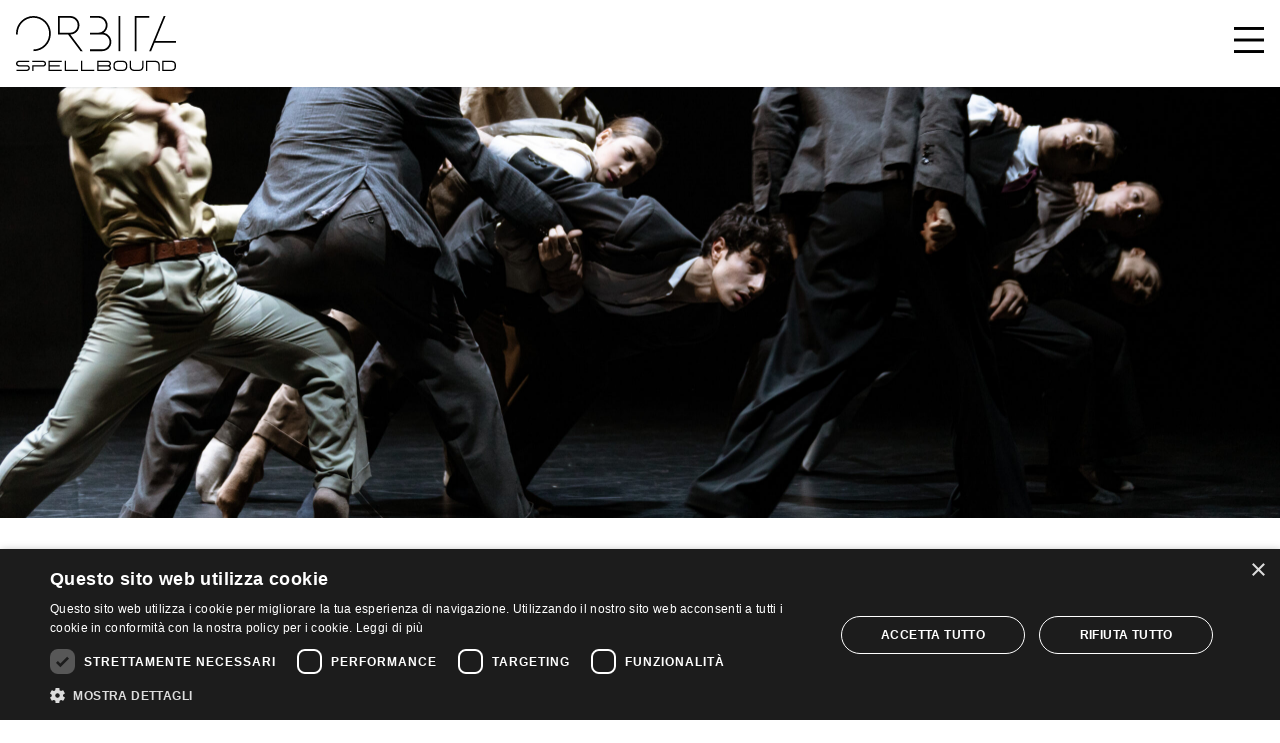

--- FILE ---
content_type: text/html; charset=UTF-8
request_url: https://orbitaspellbound.com/il-2024-di-spellbound-riparte-dalla-svizzera-e-macerata/
body_size: 16614
content:
<!doctype html>
<html lang="it-IT">
<head>
	<meta charset="UTF-8">
	<meta name="viewport" content="width=device-width, initial-scale=1">
	<link rel="profile" href="https://gmpg.org/xfn/11">
	<script type="text/javascript" charset="UTF-8" src="//cdn.cookie-script.com/s/bbd0186abb0ab797e4cfb890116fabd4.js"></script><!-- Google tag (gtag.js) -->
<script async src="https://www.googletagmanager.com/gtag/js?id=G-MRCRM1DL1X"></script>
<script>
  window.dataLayer = window.dataLayer || [];
  function gtag(){dataLayer.push(arguments);}
  gtag('js', new Date());
  gtag('config', 'G-MRCRM1DL1X');
</script><meta name='robots' content='index, follow, max-image-preview:large, max-snippet:-1, max-video-preview:-1' />
	<style>img:is([sizes="auto" i], [sizes^="auto," i]) { contain-intrinsic-size: 3000px 1500px }</style>
	<link rel="alternate" href="https://orbitaspellbound.com/il-2024-di-spellbound-riparte-dalla-svizzera-e-macerata/" hreflang="it" />
<link rel="alternate" href="https://orbitaspellbound.com/en/spellbounds-2024-starts-from-macerata/" hreflang="en" />

	<!-- This site is optimized with the Yoast SEO plugin v26.8 - https://yoast.com/product/yoast-seo-wordpress/ -->
	<title>Il 2024 di Spellbound  riparte dalla Svizzera e Macerata - Orbita - Spellbound</title>
	<link rel="canonical" href="https://orbitaspellbound.com/il-2024-di-spellbound-riparte-dalla-svizzera-e-macerata/" />
	<meta property="og:locale" content="it_IT" />
	<meta property="og:locale:alternate" content="en_GB" />
	<meta property="og:type" content="article" />
	<meta property="og:title" content="Il 2024 di Spellbound  riparte dalla Svizzera e Macerata - Orbita - Spellbound" />
	<meta property="og:description" content="La compagnia inaugura il nuovo anno con un triple bill a firma di Mauro Astolfi a&nbsp;Schaffhausen in Svizzera il 18 gennaio dove saranno i scena le creazioni &#8220;The real you&#8221;, &#8220;A better place&#8221; e una sezione di estratti da &#8220;Rossini Ouvertures&#8221;. Il tour di gennaio prosegue il 24 e 25 gennaio con una importante tappa [&hellip;]" />
	<meta property="og:url" content="https://orbitaspellbound.com/il-2024-di-spellbound-riparte-dalla-svizzera-e-macerata/" />
	<meta property="og:site_name" content="Orbita - Spellbound" />
	<meta property="article:publisher" content="https://www.facebook.com/orbitaspellbound" />
	<meta property="article:published_time" content="2024-01-05T10:04:15+00:00" />
	<meta property="article:modified_time" content="2024-01-05T17:42:44+00:00" />
	<meta property="og:image" content="https://orbitaspellbound.com/wp-content/uploads/2024/01/Larte-della-Fuga_07-12-23_©CosimoTrimboli-47-di-75-scaled.jpg" />
	<meta property="og:image:width" content="2560" />
	<meta property="og:image:height" content="1707" />
	<meta property="og:image:type" content="image/jpeg" />
	<meta name="author" content="OS_Editor" />
	<meta name="twitter:card" content="summary_large_image" />
	<meta name="twitter:label1" content="Scritto da" />
	<meta name="twitter:data1" content="OS_Editor" />
	<script type="application/ld+json" class="yoast-schema-graph">{"@context":"https://schema.org","@graph":[{"@type":"Article","@id":"https://orbitaspellbound.com/il-2024-di-spellbound-riparte-dalla-svizzera-e-macerata/#article","isPartOf":{"@id":"https://orbitaspellbound.com/il-2024-di-spellbound-riparte-dalla-svizzera-e-macerata/"},"author":{"name":"OS_Editor","@id":"https://orbitaspellbound.com/#/schema/person/d9e2aa64e54390b5fe0932de940f463b"},"headline":"Il 2024 di Spellbound  riparte dalla Svizzera e Macerata","datePublished":"2024-01-05T10:04:15+00:00","dateModified":"2024-01-05T17:42:44+00:00","mainEntityOfPage":{"@id":"https://orbitaspellbound.com/il-2024-di-spellbound-riparte-dalla-svizzera-e-macerata/"},"wordCount":94,"publisher":{"@id":"https://orbitaspellbound.com/#organization"},"image":{"@id":"https://orbitaspellbound.com/il-2024-di-spellbound-riparte-dalla-svizzera-e-macerata/#primaryimage"},"thumbnailUrl":"https://orbitaspellbound.com/wp-content/uploads/2024/01/Larte-della-Fuga_07-12-23_©CosimoTrimboli-47-di-75-scaled.jpg","keywords":["News produzioni"],"articleSection":["Uncategorized"],"inLanguage":"it-IT"},{"@type":"WebPage","@id":"https://orbitaspellbound.com/il-2024-di-spellbound-riparte-dalla-svizzera-e-macerata/","url":"https://orbitaspellbound.com/il-2024-di-spellbound-riparte-dalla-svizzera-e-macerata/","name":"Il 2024 di Spellbound  riparte dalla Svizzera e Macerata - Orbita - Spellbound","isPartOf":{"@id":"https://orbitaspellbound.com/#website"},"primaryImageOfPage":{"@id":"https://orbitaspellbound.com/il-2024-di-spellbound-riparte-dalla-svizzera-e-macerata/#primaryimage"},"image":{"@id":"https://orbitaspellbound.com/il-2024-di-spellbound-riparte-dalla-svizzera-e-macerata/#primaryimage"},"thumbnailUrl":"https://orbitaspellbound.com/wp-content/uploads/2024/01/Larte-della-Fuga_07-12-23_©CosimoTrimboli-47-di-75-scaled.jpg","datePublished":"2024-01-05T10:04:15+00:00","dateModified":"2024-01-05T17:42:44+00:00","breadcrumb":{"@id":"https://orbitaspellbound.com/il-2024-di-spellbound-riparte-dalla-svizzera-e-macerata/#breadcrumb"},"inLanguage":"it-IT","potentialAction":[{"@type":"ReadAction","target":["https://orbitaspellbound.com/il-2024-di-spellbound-riparte-dalla-svizzera-e-macerata/"]}]},{"@type":"ImageObject","inLanguage":"it-IT","@id":"https://orbitaspellbound.com/il-2024-di-spellbound-riparte-dalla-svizzera-e-macerata/#primaryimage","url":"https://orbitaspellbound.com/wp-content/uploads/2024/01/Larte-della-Fuga_07-12-23_©CosimoTrimboli-47-di-75-scaled.jpg","contentUrl":"https://orbitaspellbound.com/wp-content/uploads/2024/01/Larte-della-Fuga_07-12-23_©CosimoTrimboli-47-di-75-scaled.jpg","width":2560,"height":1707,"caption":"l'arte della fuga"},{"@type":"BreadcrumbList","@id":"https://orbitaspellbound.com/il-2024-di-spellbound-riparte-dalla-svizzera-e-macerata/#breadcrumb","itemListElement":[{"@type":"ListItem","position":1,"name":"Home","item":"https://orbitaspellbound.com/"},{"@type":"ListItem","position":2,"name":"Il 2024 di Spellbound  riparte dalla Svizzera e Macerata"}]},{"@type":"WebSite","@id":"https://orbitaspellbound.com/#website","url":"https://orbitaspellbound.com/","name":"Orbita | Spellbound","description":"Centro Nazionale di Produzione della Danza di Roma","publisher":{"@id":"https://orbitaspellbound.com/#organization"},"potentialAction":[{"@type":"SearchAction","target":{"@type":"EntryPoint","urlTemplate":"https://orbitaspellbound.com/?s={search_term_string}"},"query-input":{"@type":"PropertyValueSpecification","valueRequired":true,"valueName":"search_term_string"}}],"inLanguage":"it-IT"},{"@type":"Organization","@id":"https://orbitaspellbound.com/#organization","name":"Orbita | Spellbound","url":"https://orbitaspellbound.com/","logo":{"@type":"ImageObject","inLanguage":"it-IT","@id":"https://orbitaspellbound.com/#/schema/logo/image/","url":"https://orbitaspellbound.com/wp-content/uploads/2022/11/logo-350x100-1.png","contentUrl":"https://orbitaspellbound.com/wp-content/uploads/2022/11/logo-350x100-1.png","width":350,"height":100,"caption":"Orbita | Spellbound"},"image":{"@id":"https://orbitaspellbound.com/#/schema/logo/image/"},"sameAs":["https://www.facebook.com/orbitaspellbound","https://www.instagram.com/orbita_spellbound/","https://vimeo.com/user9793590"]},{"@type":"Person","@id":"https://orbitaspellbound.com/#/schema/person/d9e2aa64e54390b5fe0932de940f463b","name":"OS_Editor","image":{"@type":"ImageObject","inLanguage":"it-IT","@id":"https://orbitaspellbound.com/#/schema/person/image/","url":"https://secure.gravatar.com/avatar/241ab54050e092a30629ad95e9165c43470d5b2b755c2896ff9aec2b82487a99?s=96&d=mm&r=g","contentUrl":"https://secure.gravatar.com/avatar/241ab54050e092a30629ad95e9165c43470d5b2b755c2896ff9aec2b82487a99?s=96&d=mm&r=g","caption":"OS_Editor"},"url":"https://orbitaspellbound.com/author/os_editor/"}]}</script>
	<!-- / Yoast SEO plugin. -->


<link rel="alternate" type="application/rss+xml" title="Orbita - Spellbound &raquo; Feed" href="https://orbitaspellbound.com/feed/" />
<script>
window._wpemojiSettings = {"baseUrl":"https:\/\/s.w.org\/images\/core\/emoji\/16.0.1\/72x72\/","ext":".png","svgUrl":"https:\/\/s.w.org\/images\/core\/emoji\/16.0.1\/svg\/","svgExt":".svg","source":{"concatemoji":"https:\/\/orbitaspellbound.com\/wp-includes\/js\/wp-emoji-release.min.js?ver=6.8.3"}};
/*! This file is auto-generated */
!function(s,n){var o,i,e;function c(e){try{var t={supportTests:e,timestamp:(new Date).valueOf()};sessionStorage.setItem(o,JSON.stringify(t))}catch(e){}}function p(e,t,n){e.clearRect(0,0,e.canvas.width,e.canvas.height),e.fillText(t,0,0);var t=new Uint32Array(e.getImageData(0,0,e.canvas.width,e.canvas.height).data),a=(e.clearRect(0,0,e.canvas.width,e.canvas.height),e.fillText(n,0,0),new Uint32Array(e.getImageData(0,0,e.canvas.width,e.canvas.height).data));return t.every(function(e,t){return e===a[t]})}function u(e,t){e.clearRect(0,0,e.canvas.width,e.canvas.height),e.fillText(t,0,0);for(var n=e.getImageData(16,16,1,1),a=0;a<n.data.length;a++)if(0!==n.data[a])return!1;return!0}function f(e,t,n,a){switch(t){case"flag":return n(e,"\ud83c\udff3\ufe0f\u200d\u26a7\ufe0f","\ud83c\udff3\ufe0f\u200b\u26a7\ufe0f")?!1:!n(e,"\ud83c\udde8\ud83c\uddf6","\ud83c\udde8\u200b\ud83c\uddf6")&&!n(e,"\ud83c\udff4\udb40\udc67\udb40\udc62\udb40\udc65\udb40\udc6e\udb40\udc67\udb40\udc7f","\ud83c\udff4\u200b\udb40\udc67\u200b\udb40\udc62\u200b\udb40\udc65\u200b\udb40\udc6e\u200b\udb40\udc67\u200b\udb40\udc7f");case"emoji":return!a(e,"\ud83e\udedf")}return!1}function g(e,t,n,a){var r="undefined"!=typeof WorkerGlobalScope&&self instanceof WorkerGlobalScope?new OffscreenCanvas(300,150):s.createElement("canvas"),o=r.getContext("2d",{willReadFrequently:!0}),i=(o.textBaseline="top",o.font="600 32px Arial",{});return e.forEach(function(e){i[e]=t(o,e,n,a)}),i}function t(e){var t=s.createElement("script");t.src=e,t.defer=!0,s.head.appendChild(t)}"undefined"!=typeof Promise&&(o="wpEmojiSettingsSupports",i=["flag","emoji"],n.supports={everything:!0,everythingExceptFlag:!0},e=new Promise(function(e){s.addEventListener("DOMContentLoaded",e,{once:!0})}),new Promise(function(t){var n=function(){try{var e=JSON.parse(sessionStorage.getItem(o));if("object"==typeof e&&"number"==typeof e.timestamp&&(new Date).valueOf()<e.timestamp+604800&&"object"==typeof e.supportTests)return e.supportTests}catch(e){}return null}();if(!n){if("undefined"!=typeof Worker&&"undefined"!=typeof OffscreenCanvas&&"undefined"!=typeof URL&&URL.createObjectURL&&"undefined"!=typeof Blob)try{var e="postMessage("+g.toString()+"("+[JSON.stringify(i),f.toString(),p.toString(),u.toString()].join(",")+"));",a=new Blob([e],{type:"text/javascript"}),r=new Worker(URL.createObjectURL(a),{name:"wpTestEmojiSupports"});return void(r.onmessage=function(e){c(n=e.data),r.terminate(),t(n)})}catch(e){}c(n=g(i,f,p,u))}t(n)}).then(function(e){for(var t in e)n.supports[t]=e[t],n.supports.everything=n.supports.everything&&n.supports[t],"flag"!==t&&(n.supports.everythingExceptFlag=n.supports.everythingExceptFlag&&n.supports[t]);n.supports.everythingExceptFlag=n.supports.everythingExceptFlag&&!n.supports.flag,n.DOMReady=!1,n.readyCallback=function(){n.DOMReady=!0}}).then(function(){return e}).then(function(){var e;n.supports.everything||(n.readyCallback(),(e=n.source||{}).concatemoji?t(e.concatemoji):e.wpemoji&&e.twemoji&&(t(e.twemoji),t(e.wpemoji)))}))}((window,document),window._wpemojiSettings);
</script>
<style id='wp-emoji-styles-inline-css'>

	img.wp-smiley, img.emoji {
		display: inline !important;
		border: none !important;
		box-shadow: none !important;
		height: 1em !important;
		width: 1em !important;
		margin: 0 0.07em !important;
		vertical-align: -0.1em !important;
		background: none !important;
		padding: 0 !important;
	}
</style>
<link rel='stylesheet' id='wp-block-library-css' href='https://orbitaspellbound.com/wp-includes/css/dist/block-library/style.min.css?ver=6.8.3' media='all' />
<style id='global-styles-inline-css'>
:root{--wp--preset--aspect-ratio--square: 1;--wp--preset--aspect-ratio--4-3: 4/3;--wp--preset--aspect-ratio--3-4: 3/4;--wp--preset--aspect-ratio--3-2: 3/2;--wp--preset--aspect-ratio--2-3: 2/3;--wp--preset--aspect-ratio--16-9: 16/9;--wp--preset--aspect-ratio--9-16: 9/16;--wp--preset--color--black: #000000;--wp--preset--color--cyan-bluish-gray: #abb8c3;--wp--preset--color--white: #ffffff;--wp--preset--color--pale-pink: #f78da7;--wp--preset--color--vivid-red: #cf2e2e;--wp--preset--color--luminous-vivid-orange: #ff6900;--wp--preset--color--luminous-vivid-amber: #fcb900;--wp--preset--color--light-green-cyan: #7bdcb5;--wp--preset--color--vivid-green-cyan: #00d084;--wp--preset--color--pale-cyan-blue: #8ed1fc;--wp--preset--color--vivid-cyan-blue: #0693e3;--wp--preset--color--vivid-purple: #9b51e0;--wp--preset--gradient--vivid-cyan-blue-to-vivid-purple: linear-gradient(135deg,rgba(6,147,227,1) 0%,rgb(155,81,224) 100%);--wp--preset--gradient--light-green-cyan-to-vivid-green-cyan: linear-gradient(135deg,rgb(122,220,180) 0%,rgb(0,208,130) 100%);--wp--preset--gradient--luminous-vivid-amber-to-luminous-vivid-orange: linear-gradient(135deg,rgba(252,185,0,1) 0%,rgba(255,105,0,1) 100%);--wp--preset--gradient--luminous-vivid-orange-to-vivid-red: linear-gradient(135deg,rgba(255,105,0,1) 0%,rgb(207,46,46) 100%);--wp--preset--gradient--very-light-gray-to-cyan-bluish-gray: linear-gradient(135deg,rgb(238,238,238) 0%,rgb(169,184,195) 100%);--wp--preset--gradient--cool-to-warm-spectrum: linear-gradient(135deg,rgb(74,234,220) 0%,rgb(151,120,209) 20%,rgb(207,42,186) 40%,rgb(238,44,130) 60%,rgb(251,105,98) 80%,rgb(254,248,76) 100%);--wp--preset--gradient--blush-light-purple: linear-gradient(135deg,rgb(255,206,236) 0%,rgb(152,150,240) 100%);--wp--preset--gradient--blush-bordeaux: linear-gradient(135deg,rgb(254,205,165) 0%,rgb(254,45,45) 50%,rgb(107,0,62) 100%);--wp--preset--gradient--luminous-dusk: linear-gradient(135deg,rgb(255,203,112) 0%,rgb(199,81,192) 50%,rgb(65,88,208) 100%);--wp--preset--gradient--pale-ocean: linear-gradient(135deg,rgb(255,245,203) 0%,rgb(182,227,212) 50%,rgb(51,167,181) 100%);--wp--preset--gradient--electric-grass: linear-gradient(135deg,rgb(202,248,128) 0%,rgb(113,206,126) 100%);--wp--preset--gradient--midnight: linear-gradient(135deg,rgb(2,3,129) 0%,rgb(40,116,252) 100%);--wp--preset--font-size--small: 13px;--wp--preset--font-size--medium: 20px;--wp--preset--font-size--large: 36px;--wp--preset--font-size--x-large: 42px;--wp--preset--spacing--20: 0.44rem;--wp--preset--spacing--30: 0.67rem;--wp--preset--spacing--40: 1rem;--wp--preset--spacing--50: 1.5rem;--wp--preset--spacing--60: 2.25rem;--wp--preset--spacing--70: 3.38rem;--wp--preset--spacing--80: 5.06rem;--wp--preset--shadow--natural: 6px 6px 9px rgba(0, 0, 0, 0.2);--wp--preset--shadow--deep: 12px 12px 50px rgba(0, 0, 0, 0.4);--wp--preset--shadow--sharp: 6px 6px 0px rgba(0, 0, 0, 0.2);--wp--preset--shadow--outlined: 6px 6px 0px -3px rgba(255, 255, 255, 1), 6px 6px rgba(0, 0, 0, 1);--wp--preset--shadow--crisp: 6px 6px 0px rgba(0, 0, 0, 1);}:root { --wp--style--global--content-size: 800px;--wp--style--global--wide-size: 1200px; }:where(body) { margin: 0; }.wp-site-blocks > .alignleft { float: left; margin-right: 2em; }.wp-site-blocks > .alignright { float: right; margin-left: 2em; }.wp-site-blocks > .aligncenter { justify-content: center; margin-left: auto; margin-right: auto; }:where(.wp-site-blocks) > * { margin-block-start: 24px; margin-block-end: 0; }:where(.wp-site-blocks) > :first-child { margin-block-start: 0; }:where(.wp-site-blocks) > :last-child { margin-block-end: 0; }:root { --wp--style--block-gap: 24px; }:root :where(.is-layout-flow) > :first-child{margin-block-start: 0;}:root :where(.is-layout-flow) > :last-child{margin-block-end: 0;}:root :where(.is-layout-flow) > *{margin-block-start: 24px;margin-block-end: 0;}:root :where(.is-layout-constrained) > :first-child{margin-block-start: 0;}:root :where(.is-layout-constrained) > :last-child{margin-block-end: 0;}:root :where(.is-layout-constrained) > *{margin-block-start: 24px;margin-block-end: 0;}:root :where(.is-layout-flex){gap: 24px;}:root :where(.is-layout-grid){gap: 24px;}.is-layout-flow > .alignleft{float: left;margin-inline-start: 0;margin-inline-end: 2em;}.is-layout-flow > .alignright{float: right;margin-inline-start: 2em;margin-inline-end: 0;}.is-layout-flow > .aligncenter{margin-left: auto !important;margin-right: auto !important;}.is-layout-constrained > .alignleft{float: left;margin-inline-start: 0;margin-inline-end: 2em;}.is-layout-constrained > .alignright{float: right;margin-inline-start: 2em;margin-inline-end: 0;}.is-layout-constrained > .aligncenter{margin-left: auto !important;margin-right: auto !important;}.is-layout-constrained > :where(:not(.alignleft):not(.alignright):not(.alignfull)){max-width: var(--wp--style--global--content-size);margin-left: auto !important;margin-right: auto !important;}.is-layout-constrained > .alignwide{max-width: var(--wp--style--global--wide-size);}body .is-layout-flex{display: flex;}.is-layout-flex{flex-wrap: wrap;align-items: center;}.is-layout-flex > :is(*, div){margin: 0;}body .is-layout-grid{display: grid;}.is-layout-grid > :is(*, div){margin: 0;}body{padding-top: 0px;padding-right: 0px;padding-bottom: 0px;padding-left: 0px;}a:where(:not(.wp-element-button)){text-decoration: underline;}:root :where(.wp-element-button, .wp-block-button__link){background-color: #32373c;border-width: 0;color: #fff;font-family: inherit;font-size: inherit;line-height: inherit;padding: calc(0.667em + 2px) calc(1.333em + 2px);text-decoration: none;}.has-black-color{color: var(--wp--preset--color--black) !important;}.has-cyan-bluish-gray-color{color: var(--wp--preset--color--cyan-bluish-gray) !important;}.has-white-color{color: var(--wp--preset--color--white) !important;}.has-pale-pink-color{color: var(--wp--preset--color--pale-pink) !important;}.has-vivid-red-color{color: var(--wp--preset--color--vivid-red) !important;}.has-luminous-vivid-orange-color{color: var(--wp--preset--color--luminous-vivid-orange) !important;}.has-luminous-vivid-amber-color{color: var(--wp--preset--color--luminous-vivid-amber) !important;}.has-light-green-cyan-color{color: var(--wp--preset--color--light-green-cyan) !important;}.has-vivid-green-cyan-color{color: var(--wp--preset--color--vivid-green-cyan) !important;}.has-pale-cyan-blue-color{color: var(--wp--preset--color--pale-cyan-blue) !important;}.has-vivid-cyan-blue-color{color: var(--wp--preset--color--vivid-cyan-blue) !important;}.has-vivid-purple-color{color: var(--wp--preset--color--vivid-purple) !important;}.has-black-background-color{background-color: var(--wp--preset--color--black) !important;}.has-cyan-bluish-gray-background-color{background-color: var(--wp--preset--color--cyan-bluish-gray) !important;}.has-white-background-color{background-color: var(--wp--preset--color--white) !important;}.has-pale-pink-background-color{background-color: var(--wp--preset--color--pale-pink) !important;}.has-vivid-red-background-color{background-color: var(--wp--preset--color--vivid-red) !important;}.has-luminous-vivid-orange-background-color{background-color: var(--wp--preset--color--luminous-vivid-orange) !important;}.has-luminous-vivid-amber-background-color{background-color: var(--wp--preset--color--luminous-vivid-amber) !important;}.has-light-green-cyan-background-color{background-color: var(--wp--preset--color--light-green-cyan) !important;}.has-vivid-green-cyan-background-color{background-color: var(--wp--preset--color--vivid-green-cyan) !important;}.has-pale-cyan-blue-background-color{background-color: var(--wp--preset--color--pale-cyan-blue) !important;}.has-vivid-cyan-blue-background-color{background-color: var(--wp--preset--color--vivid-cyan-blue) !important;}.has-vivid-purple-background-color{background-color: var(--wp--preset--color--vivid-purple) !important;}.has-black-border-color{border-color: var(--wp--preset--color--black) !important;}.has-cyan-bluish-gray-border-color{border-color: var(--wp--preset--color--cyan-bluish-gray) !important;}.has-white-border-color{border-color: var(--wp--preset--color--white) !important;}.has-pale-pink-border-color{border-color: var(--wp--preset--color--pale-pink) !important;}.has-vivid-red-border-color{border-color: var(--wp--preset--color--vivid-red) !important;}.has-luminous-vivid-orange-border-color{border-color: var(--wp--preset--color--luminous-vivid-orange) !important;}.has-luminous-vivid-amber-border-color{border-color: var(--wp--preset--color--luminous-vivid-amber) !important;}.has-light-green-cyan-border-color{border-color: var(--wp--preset--color--light-green-cyan) !important;}.has-vivid-green-cyan-border-color{border-color: var(--wp--preset--color--vivid-green-cyan) !important;}.has-pale-cyan-blue-border-color{border-color: var(--wp--preset--color--pale-cyan-blue) !important;}.has-vivid-cyan-blue-border-color{border-color: var(--wp--preset--color--vivid-cyan-blue) !important;}.has-vivid-purple-border-color{border-color: var(--wp--preset--color--vivid-purple) !important;}.has-vivid-cyan-blue-to-vivid-purple-gradient-background{background: var(--wp--preset--gradient--vivid-cyan-blue-to-vivid-purple) !important;}.has-light-green-cyan-to-vivid-green-cyan-gradient-background{background: var(--wp--preset--gradient--light-green-cyan-to-vivid-green-cyan) !important;}.has-luminous-vivid-amber-to-luminous-vivid-orange-gradient-background{background: var(--wp--preset--gradient--luminous-vivid-amber-to-luminous-vivid-orange) !important;}.has-luminous-vivid-orange-to-vivid-red-gradient-background{background: var(--wp--preset--gradient--luminous-vivid-orange-to-vivid-red) !important;}.has-very-light-gray-to-cyan-bluish-gray-gradient-background{background: var(--wp--preset--gradient--very-light-gray-to-cyan-bluish-gray) !important;}.has-cool-to-warm-spectrum-gradient-background{background: var(--wp--preset--gradient--cool-to-warm-spectrum) !important;}.has-blush-light-purple-gradient-background{background: var(--wp--preset--gradient--blush-light-purple) !important;}.has-blush-bordeaux-gradient-background{background: var(--wp--preset--gradient--blush-bordeaux) !important;}.has-luminous-dusk-gradient-background{background: var(--wp--preset--gradient--luminous-dusk) !important;}.has-pale-ocean-gradient-background{background: var(--wp--preset--gradient--pale-ocean) !important;}.has-electric-grass-gradient-background{background: var(--wp--preset--gradient--electric-grass) !important;}.has-midnight-gradient-background{background: var(--wp--preset--gradient--midnight) !important;}.has-small-font-size{font-size: var(--wp--preset--font-size--small) !important;}.has-medium-font-size{font-size: var(--wp--preset--font-size--medium) !important;}.has-large-font-size{font-size: var(--wp--preset--font-size--large) !important;}.has-x-large-font-size{font-size: var(--wp--preset--font-size--x-large) !important;}
:root :where(.wp-block-pullquote){font-size: 1.5em;line-height: 1.6;}
</style>
<link rel='stylesheet' id='ae-pro-css-css' href='https://orbitaspellbound.com/wp-content/plugins/anywhere-elementor-pro/includes/assets/css/ae-pro.min.css?ver=2.29.3' media='all' />
<link rel='stylesheet' id='my-style-css' href='https://orbitaspellbound.com/wp-content/themes/Spellbound/style.css?ver=1.0' media='all' />
<link rel='stylesheet' id='hello-elementor-css' href='https://orbitaspellbound.com/wp-content/themes/hello-elementor/assets/css/reset.css?ver=3.4.4' media='all' />
<link rel='stylesheet' id='hello-elementor-theme-style-css' href='https://orbitaspellbound.com/wp-content/themes/hello-elementor/assets/css/theme.css?ver=3.4.4' media='all' />
<link rel='stylesheet' id='hello-elementor-header-footer-css' href='https://orbitaspellbound.com/wp-content/themes/hello-elementor/assets/css/header-footer.css?ver=3.4.4' media='all' />
<link rel='stylesheet' id='elementor-frontend-css' href='https://orbitaspellbound.com/wp-content/plugins/elementor/assets/css/frontend.min.css?ver=3.34.2' media='all' />
<style id='elementor-frontend-inline-css'>
.elementor-3255 .elementor-element.elementor-element-3b85597:not(.elementor-motion-effects-element-type-background), .elementor-3255 .elementor-element.elementor-element-3b85597 > .elementor-motion-effects-container > .elementor-motion-effects-layer{background:url("https://orbitaspellbound.com/wp-content/uploads/2024/01/Larte-della-Fuga_07-12-23_©CosimoTrimboli-47-di-75-scaled.jpg") 50% 50%;background-size:cover;}
</style>
<link rel='stylesheet' id='elementor-post-7-css' href='https://orbitaspellbound.com/wp-content/uploads/elementor/css/post-7.css?ver=1769132004' media='all' />
<link rel='stylesheet' id='widget-heading-css' href='https://orbitaspellbound.com/wp-content/plugins/elementor/assets/css/widget-heading.min.css?ver=3.34.2' media='all' />
<link rel='stylesheet' id='e-sticky-css' href='https://orbitaspellbound.com/wp-content/plugins/elementor-pro/assets/css/modules/sticky.min.css?ver=3.34.1' media='all' />
<link rel='stylesheet' id='widget-form-css' href='https://orbitaspellbound.com/wp-content/plugins/elementor-pro/assets/css/widget-form.min.css?ver=3.34.1' media='all' />
<link rel='stylesheet' id='widget-icon-list-css' href='https://orbitaspellbound.com/wp-content/plugins/elementor/assets/css/widget-icon-list.min.css?ver=3.34.2' media='all' />
<link rel='stylesheet' id='swiper-css' href='https://orbitaspellbound.com/wp-content/plugins/elementor/assets/lib/swiper/v8/css/swiper.min.css?ver=8.4.5' media='all' />
<link rel='stylesheet' id='e-swiper-css' href='https://orbitaspellbound.com/wp-content/plugins/elementor/assets/css/conditionals/e-swiper.min.css?ver=3.34.2' media='all' />
<link rel='stylesheet' id='widget-image-carousel-css' href='https://orbitaspellbound.com/wp-content/plugins/elementor/assets/css/widget-image-carousel.min.css?ver=3.34.2' media='all' />
<link rel='stylesheet' id='e-animation-shrink-css' href='https://orbitaspellbound.com/wp-content/plugins/elementor/assets/lib/animations/styles/e-animation-shrink.min.css?ver=3.34.2' media='all' />
<link rel='stylesheet' id='widget-nav-menu-css' href='https://orbitaspellbound.com/wp-content/plugins/elementor-pro/assets/css/widget-nav-menu.min.css?ver=3.34.1' media='all' />
<link rel='stylesheet' id='e-animation-fadeInDown-css' href='https://orbitaspellbound.com/wp-content/plugins/elementor/assets/lib/animations/styles/fadeInDown.min.css?ver=3.34.2' media='all' />
<link rel='stylesheet' id='e-popup-css' href='https://orbitaspellbound.com/wp-content/plugins/elementor-pro/assets/css/conditionals/popup.min.css?ver=3.34.1' media='all' />
<link rel='stylesheet' id='elementor-icons-css' href='https://orbitaspellbound.com/wp-content/plugins/elementor/assets/lib/eicons/css/elementor-icons.min.css?ver=5.46.0' media='all' />
<link rel='stylesheet' id='cpel-language-switcher-css' href='https://orbitaspellbound.com/wp-content/plugins/connect-polylang-elementor/assets/css/language-switcher.min.css?ver=2.5.5' media='all' />
<link rel='stylesheet' id='elementor-post-928-css' href='https://orbitaspellbound.com/wp-content/uploads/elementor/css/post-928.css?ver=1769132004' media='all' />
<link rel='stylesheet' id='elementor-post-1478-css' href='https://orbitaspellbound.com/wp-content/uploads/elementor/css/post-1478.css?ver=1769132269' media='all' />
<link rel='stylesheet' id='elementor-post-3255-css' href='https://orbitaspellbound.com/wp-content/uploads/elementor/css/post-3255.css?ver=1769132324' media='all' />
<link rel='stylesheet' id='elementor-post-1702-css' href='https://orbitaspellbound.com/wp-content/uploads/elementor/css/post-1702.css?ver=1769132005' media='all' />
<link rel='stylesheet' id='vegas-css-css' href='https://orbitaspellbound.com/wp-content/plugins/anywhere-elementor-pro/includes/assets/lib/vegas/vegas.min.css?ver=2.4.0' media='all' />
<link rel='stylesheet' id='elementor-gf-local-redhatdisplay-css' href='https://orbitaspellbound.com/wp-content/uploads/elementor/google-fonts/css/redhatdisplay.css?ver=1756284715' media='all' />
<link rel='stylesheet' id='elementor-icons-shared-0-css' href='https://orbitaspellbound.com/wp-content/plugins/elementor/assets/lib/font-awesome/css/fontawesome.min.css?ver=5.15.3' media='all' />
<link rel='stylesheet' id='elementor-icons-fa-solid-css' href='https://orbitaspellbound.com/wp-content/plugins/elementor/assets/lib/font-awesome/css/solid.min.css?ver=5.15.3' media='all' />
<link rel='stylesheet' id='elementor-icons-fa-brands-css' href='https://orbitaspellbound.com/wp-content/plugins/elementor/assets/lib/font-awesome/css/brands.min.css?ver=5.15.3' media='all' />
<script src="https://orbitaspellbound.com/wp-includes/js/jquery/jquery.min.js?ver=3.7.1" id="jquery-core-js"></script>
<script src="https://orbitaspellbound.com/wp-includes/js/jquery/jquery-migrate.min.js?ver=3.4.1" id="jquery-migrate-js"></script>
<link rel="https://api.w.org/" href="https://orbitaspellbound.com/wp-json/" /><link rel="alternate" title="JSON" type="application/json" href="https://orbitaspellbound.com/wp-json/wp/v2/posts/6806" /><link rel="EditURI" type="application/rsd+xml" title="RSD" href="https://orbitaspellbound.com/xmlrpc.php?rsd" />
<meta name="generator" content="WordPress 6.8.3" />
<link rel='shortlink' href='https://orbitaspellbound.com/?p=6806' />
<link rel="alternate" title="oEmbed (JSON)" type="application/json+oembed" href="https://orbitaspellbound.com/wp-json/oembed/1.0/embed?url=https%3A%2F%2Forbitaspellbound.com%2Fil-2024-di-spellbound-riparte-dalla-svizzera-e-macerata%2F&#038;lang=it" />
<link rel="alternate" title="oEmbed (XML)" type="text/xml+oembed" href="https://orbitaspellbound.com/wp-json/oembed/1.0/embed?url=https%3A%2F%2Forbitaspellbound.com%2Fil-2024-di-spellbound-riparte-dalla-svizzera-e-macerata%2F&#038;format=xml&#038;lang=it" />
<script>
document.addEventListener('DOMContentLoaded', function() {
  jQuery(function($){
function offsetscroll() {
  if (window.location.hash) {
    var headerHeight = parseInt($('body').css('--headerheight'));
    var offset = headerHeight ? -headerHeight : 30; // fallback a 30 se '--headerheight' non è definito
    $('html, body').animate({
      scrollTop: $(window.location.hash).offset().top + offset
    }, 100);
  }
}
function page_min_height() {var footerHeight = $('[data-elementor-type="footer"]').height();
	$('div[data-elementor-type="header"] + div, div[data-elementor-type="header"] + main').css('min-height', 'calc(100vh - var(--headerheight) - ' + footerHeight + 'px)');
}
    $(document).ready(function() {offsetscroll(); page_min_height()});
    $(window).resize(function() {page_min_height();});
    $(window).on("load", function() {page_min_height();});
  });
});
</script><style type="text/css">
  html, body {overflow-x: hidden!important;}
  @media(min-width:767px){:root {--headerheight: 87px;}}
  @media(max-width:767px){:root {--headerheight: 94px;}}
  div[data-elementor-type="header"] + div, div[data-elementor-type="header"] + main {margin-top: var(--headerheight);}
  </style><meta name="generator" content="Elementor 3.34.2; features: additional_custom_breakpoints; settings: css_print_method-external, google_font-enabled, font_display-swap">
<script>
jQuery(document).ready(function($) {
  if ( ! $(document.body).hasClass('logged-in') ) {
		$('head').append('<style type="text/css">html, body {cursor: url("data:image/svg+xml,%3Csvg version=\'1.1\' xmlns=\'http://www.w3.org/2000/svg\' xmlns:xlink=\'http://www.w3.org/1999/xlink\' x=\'0px\' y=\'0px\' viewBox=\'0 0 32 32\' style=\'enable-background:new 0 0 32 32;\' xml:space=\'preserve\'%3E%3Cstyle type=\'text/css\'%3E .st0%7Bfill:%23FFFFFF;%7D .st1%7Bfill:%23000;%7D%0A%3C/style%3E%3Ccircle class=\'st0\' cx=\'16\' cy=\'16\' r=\'2\'/%3E%3Ccircle cx=\'16\' cy=\'16\' r=\'1.5\'/%3E%3Cg%3E%3Cpath class=\'st1\' d=\'M32,16c0-8.8-7.2-16-16-16S0,7.2,0,16h3.4C3.4,9.1,9.1,3.4,16,3.4S28.6,9.1,28.6,16S22.9,28.6,16,28.6V32 C24.8,32,32,24.8,32,16\'/%3E%3C/g%3E%3C/svg%3E%0A") 16 16, auto!important;} a, button, i, i:before, .menu-item, .ae-link-yes, .linked, .dataluogo {cursor: url("data:image/svg+xml,%3Csvg version=\'1.1\' xmlns=\'http://www.w3.org/2000/svg\' xmlns:xlink=\'http://www.w3.org/1999/xlink\' x=\'0px\' y=\'0px\' viewBox=\'0 0 32 32\' style=\'enable-background:new 0 0 32 32;\' xml:space=\'preserve\'%3E%3Cstyle type=\'text/css\'%3E .st0%7Bfill:%23FFFFFF;%7D .st1%7Bfill:%23CD666A;%7D%0A%3C/style%3E%3Ccircle class=\'st0\' cx=\'16\' cy=\'16\' r=\'2.5\'/%3E%3Cg%3E%3Cpath class=\'st1\' d=\'M32,16c0-8.8-7.2-16-16-16S0,7.2,0,16h3.4C3.4,9.1,9.1,3.4,16,3.4S28.6,9.1,28.6,16S22.9,28.6,16,28.6V32 C24.8,32,32,24.8,32,16\'/%3E%3C/g%3E%3Ccircle class=\'st1\' cx=\'16\' cy=\'16\' r=\'2\'/%3E%3C/svg%3E%0A") 16 16, auto!important;} p, input {cursor: url("data:image/svg+xml,%3Csvg version=\'1.1\' xmlns=\'http://www.w3.org/2000/svg\' xmlns:xlink=\'http://www.w3.org/1999/xlink\' x=\'0px\' y=\'0px\' viewBox=\'0 0 32 32\' style=\'enable-background:new 0 0 32 32;\' xml:space=\'preserve\'%3E%3Cstyle type=\'text/css\'%3E .st0%7Bfill:%23FFFFFF;%7D .st1%7Bfill:%23000;%7D%0A%3C/style%3E%3Crect x=\'15\' y=\'10.5\' class=\'st0\' width=\'2\' height=\'11\'/%3E%3Cg%3E%3Cpath class=\'st1\' d=\'M32,16c0-8.8-7.2-16-16-16S0,7.2,0,16h3.4C3.4,9.1,9.1,3.4,16,3.4S28.6,9.1,28.6,16S22.9,28.6,16,28.6V32 C24.8,32,32,24.8,32,16\'/%3E%3C/g%3E%3Crect x=\'15.5\' y=\'11\' width=\'1\' height=\'10\'/%3E%3C/svg%3E%0A") 16 16, auto!important;}</style>');
  }
});
</script>
<script src="https://code.jquery.com/jquery-3.6.0.min.js"></script>
<script>
$(document).ready(function() {
  var allegatiElements = $('.allegati_container');
  if (allegatiElements.length > 1) {
    allegatiElements.slice(1).hide();
  }
});
</script>
			<style>
				.e-con.e-parent:nth-of-type(n+4):not(.e-lazyloaded):not(.e-no-lazyload),
				.e-con.e-parent:nth-of-type(n+4):not(.e-lazyloaded):not(.e-no-lazyload) * {
					background-image: none !important;
				}
				@media screen and (max-height: 1024px) {
					.e-con.e-parent:nth-of-type(n+3):not(.e-lazyloaded):not(.e-no-lazyload),
					.e-con.e-parent:nth-of-type(n+3):not(.e-lazyloaded):not(.e-no-lazyload) * {
						background-image: none !important;
					}
				}
				@media screen and (max-height: 640px) {
					.e-con.e-parent:nth-of-type(n+2):not(.e-lazyloaded):not(.e-no-lazyload),
					.e-con.e-parent:nth-of-type(n+2):not(.e-lazyloaded):not(.e-no-lazyload) * {
						background-image: none !important;
					}
				}
			</style>
			<link rel="icon" href="https://orbitaspellbound.com/wp-content/uploads/2022/11/favicon-150x150.png" sizes="32x32" />
<link rel="icon" href="https://orbitaspellbound.com/wp-content/uploads/2022/11/favicon-300x300.png" sizes="192x192" />
<link rel="apple-touch-icon" href="https://orbitaspellbound.com/wp-content/uploads/2022/11/favicon-300x300.png" />
<meta name="msapplication-TileImage" content="https://orbitaspellbound.com/wp-content/uploads/2022/11/favicon-300x300.png" />
</head>
<body class="wp-singular post-template-default single single-post postid-6806 single-format-standard wp-custom-logo wp-embed-responsive wp-theme-hello-elementor wp-child-theme-Spellbound hello-elementor-default elementor-default elementor-kit-7 elementor-page-3255">


<a class="skip-link screen-reader-text" href="#content">Vai al contenuto</a>

		<header data-elementor-type="header" data-elementor-id="928" class="elementor elementor-928 elementor-location-header" data-elementor-post-type="elementor_library">
					<section class="has_ae_slider elementor-section elementor-top-section elementor-element elementor-element-bf20ed7 elementor-section-full_width elementor-section-height-default elementor-section-height-default ae-bg-gallery-type-default" data-id="bf20ed7" data-element_type="section" id="menusect" data-settings="{&quot;sticky&quot;:&quot;top&quot;,&quot;sticky_on&quot;:[&quot;desktop&quot;,&quot;tablet&quot;,&quot;mobile&quot;],&quot;sticky_offset&quot;:0,&quot;sticky_effects_offset&quot;:0,&quot;sticky_anchor_link_offset&quot;:0}">
						<div class="elementor-container elementor-column-gap-no">
					<div class="has_ae_slider elementor-column elementor-col-100 elementor-top-column elementor-element elementor-element-3c8eeda ae-bg-gallery-type-default" data-id="3c8eeda" data-element_type="column">
			<div class="elementor-widget-wrap elementor-element-populated">
						<div class="elementor-element elementor-element-6177b4a elementor-widget__width-auto cpel-lv--yes elementor-widget elementor-widget-html" data-id="6177b4a" data-element_type="widget" data-widget_type="html.default">
				<div class="elementor-widget-container">
					<a href="https://orbitaspellbound.com"><svg version="1.1" id="logomenu" x="0px" y="0px"
	 viewBox="0 0 4132 1408" style="enable-background:new 0 0 4132 1408; width: 160px;" xml:space="preserve">
<g id="Livello_1_00000062884045119840755130000002786664020468555912_">
	<g>
		<polygon points="838.7,1407.3 1182.5,1407.3 1182.5,1373.2 874.3,1373.2 874.3,1291.9 1131.6,1291.9 1131.6,1257.8 874.3,1257.8 
			874.3,1179.8 1182.5,1179.8 1182.5,1145.7 838.7,1145.7 		"/>
		<path d="M280.8,1257.8h-204c-22.8,0-41.3-17.5-41.3-39c0-21.5,18.5-39,41.3-39h266.9v-34.1H76.9c-42.4,0-76.9,32.8-76.9,73.1
			c0,40.3,34.5,73.1,76.9,73.1h204c22.8,0,41.3,17.5,41.3,39v3.3c0,21.5-18.5,39-41.3,39H13.9v34.1h266.9
			c42.4,0,76.9-32.8,76.9-73.1v-3.3C357.7,1290.5,323.2,1257.8,280.8,1257.8z"/>
		<polygon points="1293.6,1145.7 1258.1,1145.7 1258.1,1407.3 1601.9,1407.3 1601.9,1373.2 1293.6,1373.2 		"/>
		<path d="M698.5,1145.7H419.4v34.1h279.1c23.8,0,43.1,18.2,43.1,40.7c0,22.4-19.3,40.7-43.1,40.7H419.4v146.2h35.5v-112.1h243.6
			c43.3,0,78.6-33.5,78.6-74.8C777.1,1179.2,741.8,1145.7,698.5,1145.7z"/>
		<polygon points="1713,1145.7 1677.5,1145.7 1677.5,1407.3 2021.3,1407.3 2021.3,1373.2 1713,1373.2 		"/>
		<path d="M4024.1,1145.7h-249.8v261.6h249.8c59.5,0,107.9-46,107.9-102.6v-56.4C4132,1191.7,4083.6,1145.7,4024.1,1145.7z
			 M4096.5,1304.7c0,37.8-32.5,68.5-72.4,68.5h-214.2v-193.4h214.2c39.9,0,72.4,30.7,72.4,68.5V1304.7z"/>
		<path d="M3604.7,1145.7h-249.8v261.6h35.5v-227.5h214.2c39.9,0,72.4,30.7,72.4,68.5v159h35.5v-159
			C3712.6,1191.7,3664.2,1145.7,3604.7,1145.7z"/>
		<path d="M3257.7,1304.7c0,37.8-32.5,68.5-72.4,68.5h-141.8c-39.9,0-72.4-30.7-72.4-68.5v-159h-35.5v159
			c0,56.6,48.4,102.6,108,102.6h141.8c59.5,0,108-46,108-102.6v-159h-35.6V1304.7z"/>
		<path d="M2766,1145.7h-141.8c-59.5,0-107.9,46-107.9,102.6v56.4c0,56.6,48.4,102.6,107.9,102.6H2766c59.5,0,107.9-46,107.9-102.6
			v-56.4C2873.9,1191.7,2825.5,1145.7,2766,1145.7z M2838.4,1304.7c0,37.8-32.5,68.5-72.4,68.5h-141.8c-39.9,0-72.4-30.7-72.4-68.5
			v-56.4c0-37.8,32.5-68.5,72.4-68.5H2766c39.9,0,72.4,30.7,72.4,68.5V1304.7z"/>
		<path d="M2454.5,1219.6c0-40.8-35.3-73.9-78.6-73.9h-279.1v261.6h279.1c43.3,0,78.6-33.2,78.6-73.9c0-21.9-10.6-42.9-28.7-56.9
			C2443.9,1262.4,2454.5,1241.5,2454.5,1219.6z M2375.9,1373.2h-243.6v-79.7h243.6c23.8,0,43.1,17.9,43.1,39.8
			C2419,1355.3,2399.7,1373.2,2375.9,1373.2z M2375.9,1259.4h-243.6v-79.7h243.6c23.8,0,43.1,17.8,43.1,39.8
			C2419,1241.6,2399.7,1259.4,2375.9,1259.4z"/>
	</g>
</g>
<g id="Livello_2_00000104680697926696554530000009619631290860984499_">
</g>
<g>
	<path d="M1638.4,237v-0.5C1638.4,105.9,1532.5,0,1402,0h-316v473.3h259.1l321,426.6l56.1,0l-320-426.7
		C1532.6,473.2,1638.4,367.4,1638.4,237z M1130.6,426.8V46.5H1402c104.7,0,189.9,85.2,189.9,189.9c0,105.2-85.2,190.4-189.9,190.4
		H1130.6z"/>
	<rect x="2648.5" y="0" width="44.6" height="900"/>
	<path d="M2264,430.2c60.8-42.8,100.7-113.3,100.7-193.3v-0.5C2364.6,105.8,2258.8,0,2128.3,0h-218.9v46.5h218.9
		c104.7,0,189.9,85.2,189.9,189.9c0,105.2-85.2,190.4-189.9,190.4h-218.9v46.5h0.1v0h316c104.7,0,189.9,85.2,189.9,189.9
		c0,105.2-85.2,190.4-189.9,190.4h-316v46.5h316c130.5,0,236.3-105.8,236.3-236.4v-0.5C2461.8,545.8,2376.1,448.6,2264,430.2z"/>
	<polygon points="3442,0 3067,0 3067,900 3111.6,900 3111.6,46.6 3442,46.6 	"/>
	<path d="M450,0C201.5,0,0,201.5,0,450c0,7.8,0.2,15.6,0.6,23.3h44.7c-0.4-7.7-0.7-15.5-0.7-23.3C44.5,226.1,226.1,44.6,450,44.6
		S855.4,226.1,855.4,450S673.9,855.5,450,855.5V900c248.5,0,450-201.5,450-450S698.5,0,450,0z"/>
	<polygon points="3596.5,641.8 3862.7,0 3815.1,0 3440.8,900 3489.7,900 3578.1,686.4 4132,686.4 4132,641.8 	"/>
</g>
</svg></a>				</div>
				</div>
				<div class="elementor-element elementor-element-ac262f3 elementor-widget__width-auto elementor-widget elementor-widget-heading" data-id="ac262f3" data-element_type="widget" data-widget_type="heading.default">
				<div class="elementor-widget-container">
					<h2 class="elementor-heading-title elementor-size-default"><a href="#elementor-action%3Aaction%3Dpopup%3Aopen%26settings%3DeyJpZCI6IjE3MDIiLCJ0b2dnbGUiOmZhbHNlfQ%3D%3D">



</a></h2>				</div>
				</div>
				<div class="elementor-element elementor-element-5faa6d4 elementor-widget__width-auto elementor-view-default elementor-widget elementor-widget-icon" data-id="5faa6d4" data-element_type="widget" id="hamburger" data-widget_type="icon.default">
				<div class="elementor-widget-container">
							<div class="elementor-icon-wrapper">
			<a class="elementor-icon" href="#elementor-action%3Aaction%3Dpopup%3Aopen%26settings%3DeyJpZCI6IjE3MDIiLCJ0b2dnbGUiOmZhbHNlfQ%3D%3D">
			<svg id="hamburger" x="0px" y="0px" viewBox="0 0 60 53" style="enable-background:new 0 0 60 53; width: 30px;" xml:space="preserve"> <rect x="0" style="fill: #000;" width="60" height="6"></rect> <rect x="0" style="fill: #000;" y="23.5" width="60" height="6"></rect> <rect x="0" style="fill: #000;" y="47" width="60" height="6"></rect></svg>			</a>
		</div>
						</div>
				</div>
					</div>
		</div>
					</div>
		</section>
				</header>
				<div data-elementor-type="single-page" data-elementor-id="3255" class="elementor elementor-3255 elementor-location-single post-6806 post type-post status-publish format-standard has-post-thumbnail hentry category-uncategorized tag-news-produzioni" data-elementor-post-type="elementor_library">
					<section class="has_ae_slider elementor-section elementor-top-section elementor-element elementor-element-3b85597 elementor-section-height-min-height elementor-section-items-stretch elementor-section-boxed elementor-section-height-default ae-bg-gallery-type-default" data-id="3b85597" data-element_type="section" data-settings="{&quot;background_background&quot;:&quot;video&quot;,&quot;background_play_on_mobile&quot;:&quot;yes&quot;}">
						<div class="elementor-container elementor-column-gap-default">
					<div class="has_ae_slider elementor-column elementor-col-100 elementor-top-column elementor-element elementor-element-f56c605 ae-bg-gallery-type-default" data-id="f56c605" data-element_type="column">
			<div class="elementor-widget-wrap">
							</div>
		</div>
					</div>
		</section>
				<section class="has_ae_slider elementor-section elementor-top-section elementor-element elementor-element-7387ffb elementor-section-boxed elementor-section-height-default elementor-section-height-default ae-bg-gallery-type-default" data-id="7387ffb" data-element_type="section">
						<div class="elementor-container elementor-column-gap-default">
					<div class="has_ae_slider elementor-column elementor-col-100 elementor-top-column elementor-element elementor-element-92f7e34 ae-bg-gallery-type-default" data-id="92f7e34" data-element_type="column">
			<div class="elementor-widget-wrap elementor-element-populated">
						<div class="elementor-element elementor-element-807e57c elementor-widget elementor-widget-heading" data-id="807e57c" data-element_type="widget" data-widget_type="heading.default">
				<div class="elementor-widget-container">
					<h1 class="elementor-heading-title elementor-size-default">Il 2024 di Spellbound  riparte dalla Svizzera e Macerata</h1>				</div>
				</div>
				<div class="elementor-element elementor-element-2614e3a elementor-widget elementor-widget-theme-post-content" data-id="2614e3a" data-element_type="widget" data-widget_type="theme-post-content.default">
				<div class="elementor-widget-container">
					
<p>La compagnia inaugura il nuovo anno con un triple bill a firma di <strong>Mauro Astolfi</strong> a&nbsp;<em>Schaffhausen</em> in Svizzera il 18 gennaio dove saranno i scena le creazioni <em>&#8220;The real you&#8221;, &#8220;A better place&#8221;</em> e una sezione di estratti da <em>&#8220;Rossini Ouvertures&#8221;</em>. </p>



<p>Il tour di gennaio prosegue il <strong>24 e 25 gennaio</strong> con una importante tappa nelle Marche dove sarà in scena in prima regionale al <strong>Teatro Lauro Rossi di Macerata</strong> l&#8217;ultima creazione di Astolfi <em>&#8220;L&#8217;arte della Fuga&#8221; </em>grazie alla collaborazione cin il circuito regionale AMAT.</p>
				</div>
				</div>
				<div class="elementor-element elementor-element-0a41322 elementor-pagination-position-outside elementor-widget elementor-widget-image-carousel" data-id="0a41322" data-element_type="widget" data-settings="{&quot;slides_to_show&quot;:&quot;1&quot;,&quot;navigation&quot;:&quot;dots&quot;,&quot;autoplay&quot;:&quot;yes&quot;,&quot;pause_on_hover&quot;:&quot;yes&quot;,&quot;pause_on_interaction&quot;:&quot;yes&quot;,&quot;autoplay_speed&quot;:5000,&quot;infinite&quot;:&quot;yes&quot;,&quot;effect&quot;:&quot;slide&quot;,&quot;speed&quot;:500}" data-widget_type="image-carousel.default">
				<div class="elementor-widget-container">
							<div class="elementor-image-carousel-wrapper swiper" role="region" aria-roledescription="carousel" aria-label="Carosello d&#039;immagini" dir="ltr">
			<div class="elementor-image-carousel swiper-wrapper swiper-image-stretch" aria-live="off">
								<div class="swiper-slide" role="group" aria-roledescription="slide" aria-label="1 di 5"><a data-elementor-open-lightbox="yes" data-elementor-lightbox-slideshow="0a41322" data-elementor-lightbox-title="L&#039;arte della Fuga_07-12-23_©CosimoTrimboli (47 di 75)" data-e-action-hash="#elementor-action%3Aaction%3Dlightbox%26settings%[base64]" href="https://orbitaspellbound.com/wp-content/uploads/2024/01/Larte-della-Fuga_07-12-23_©CosimoTrimboli-47-di-75-scaled.jpg"><figure class="swiper-slide-inner"><img class="swiper-slide-image" src="https://orbitaspellbound.com/wp-content/uploads/2024/01/Larte-della-Fuga_07-12-23_©CosimoTrimboli-47-di-75-1024x683.jpg" alt="l&#039;arte della fuga" /></figure></a></div><div class="swiper-slide" role="group" aria-roledescription="slide" aria-label="2 di 5"><a data-elementor-open-lightbox="yes" data-elementor-lightbox-slideshow="0a41322" data-elementor-lightbox-title="L&#039;arte della Fuga_07-12-23_©CosimoTrimboli (3 di 75)" data-e-action-hash="#elementor-action%3Aaction%3Dlightbox%26settings%[base64]%3D" href="https://orbitaspellbound.com/wp-content/uploads/2024/01/Larte-della-Fuga_07-12-23_©CosimoTrimboli-3-di-75-scaled.jpg"><figure class="swiper-slide-inner"><img class="swiper-slide-image" src="https://orbitaspellbound.com/wp-content/uploads/2024/01/Larte-della-Fuga_07-12-23_©CosimoTrimboli-3-di-75-1024x683.jpg" alt="l&#039;arte della fuga" /></figure></a></div><div class="swiper-slide" role="group" aria-roledescription="slide" aria-label="3 di 5"><a data-elementor-open-lightbox="yes" data-elementor-lightbox-slideshow="0a41322" data-elementor-lightbox-title="L&#039;arte della Fuga_07-12-23_©CosimoTrimboli (16 di 75)" data-e-action-hash="#elementor-action%3Aaction%3Dlightbox%26settings%[base64]" href="https://orbitaspellbound.com/wp-content/uploads/2024/01/Larte-della-Fuga_07-12-23_©CosimoTrimboli-16-di-75-scaled.jpg"><figure class="swiper-slide-inner"><img class="swiper-slide-image" src="https://orbitaspellbound.com/wp-content/uploads/2024/01/Larte-della-Fuga_07-12-23_©CosimoTrimboli-16-di-75-1024x683.jpg" alt="l&#039;arte della fuga" /></figure></a></div><div class="swiper-slide" role="group" aria-roledescription="slide" aria-label="4 di 5"><a data-elementor-open-lightbox="yes" data-elementor-lightbox-slideshow="0a41322" data-elementor-lightbox-title="L&#039;arte della Fuga_07-12-23_©CosimoTrimboli (17 di 75)" data-e-action-hash="#elementor-action%3Aaction%3Dlightbox%26settings%[base64]" href="https://orbitaspellbound.com/wp-content/uploads/2024/01/Larte-della-Fuga_07-12-23_©CosimoTrimboli-17-di-75-scaled.jpg"><figure class="swiper-slide-inner"><img class="swiper-slide-image" src="https://orbitaspellbound.com/wp-content/uploads/2024/01/Larte-della-Fuga_07-12-23_©CosimoTrimboli-17-di-75-1024x683.jpg" alt="l&#039;arte della fuga" /></figure></a></div><div class="swiper-slide" role="group" aria-roledescription="slide" aria-label="5 di 5"><a data-elementor-open-lightbox="yes" data-elementor-lightbox-slideshow="0a41322" data-elementor-lightbox-title="L&#039;arte della Fuga_07-12-23_©CosimoTrimboli (47 di 75)" data-e-action-hash="#elementor-action%3Aaction%3Dlightbox%26settings%[base64]%3D" href="https://orbitaspellbound.com/wp-content/uploads/2024/01/Larte-della-Fuga_07-12-23_©CosimoTrimboli-47-di-75-1-scaled.jpg"><figure class="swiper-slide-inner"><img class="swiper-slide-image" src="https://orbitaspellbound.com/wp-content/uploads/2024/01/Larte-della-Fuga_07-12-23_©CosimoTrimboli-47-di-75-1-1024x683.jpg" alt="L&#039;arte della Fuga_07-12-23_©CosimoTrimboli (47 di 75)" /></figure></a></div>			</div>
							
									<div class="swiper-pagination"></div>
									</div>
						</div>
				</div>
				<section class="has_ae_slider elementor-section elementor-inner-section elementor-element elementor-element-423af75 elementor-section-boxed elementor-section-height-default elementor-section-height-default ae-bg-gallery-type-default" data-id="423af75" data-element_type="section">
						<div class="elementor-container elementor-column-gap-default">
					<div class="has_ae_slider elementor-column elementor-col-100 elementor-inner-column elementor-element elementor-element-67338e3 ae-bg-gallery-type-default" data-id="67338e3" data-element_type="column">
			<div class="elementor-widget-wrap elementor-element-populated">
						<div class="elementor-element elementor-element-05b937c elementor-widget__width-auto elementor-widget elementor-widget-heading" data-id="05b937c" data-element_type="widget" data-widget_type="heading.default">
				<div class="elementor-widget-container">
					<h2 class="elementor-heading-title elementor-size-default">Programmazione</h2>				</div>
				</div>
				<div class="elementor-element elementor-element-b41a40b elementor-widget__width-auto elementor-widget elementor-widget-button" data-id="b41a40b" data-element_type="widget" data-widget_type="button.default">
				<div class="elementor-widget-container">
									<div class="elementor-button-wrapper">
					<a class="elementor-button elementor-button-link elementor-size-sm" href="https://orbitaspellbound.com/programmazione/box-office/">
						<span class="elementor-button-content-wrapper">
									<span class="elementor-button-text">Box office &gt;</span>
					</span>
					</a>
				</div>
								</div>
				</div>
				<div class="elementor-element elementor-element-a40e471 elementor-widget elementor-widget-shortcode" data-id="a40e471" data-element_type="widget" data-widget_type="shortcode.default">
				<div class="elementor-widget-container">
							<div class="elementor-shortcode">	<div class="container">
				<a href="https://orbitaspellbound.com/stagione-2025/" class="item" style="background-image: url('https://orbitaspellbound.com/wp-content/uploads/2024/11/Progetto-senza-titolo-17-e1730820592442.jpg');">
			<div class="overlay"></div><h2>La stagione danza</h2></a>
		
				<a href="https://orbitaspellbound.com/programmazione/focus-on/" class="item" style="background-image: url('https://orbitaspellbound.com/wp-content/uploads/2023/09/5-e1694178592413.jpg');">
			<div class="overlay"></div><h2>Focus on</h2></a>
		
				<a href="https://orbitaspellbound.com/stagione-2025/corpi-in-ascolto/" class="item" style="background-image: url('https://orbitaspellbound.com/wp-content/uploads/2024/09/CIA24_clean.jpg')">
			<div class="overlay"></div><h2>Corpi in ascolto</h2></a>
		
				<a href="https://orbitaspellbound.com/tag/residenze/" class="item" style="background-image: url('https://orbitaspellbound.com/wp-content/uploads/2024/11/Pagine-da-ORBITA_WEB_SINGOLE-e1731518495399.jpg')">
			<div class="overlay"></div><h2>Residenze</h2></a>
	</div></div>
						</div>
				</div>
					</div>
		</div>
					</div>
		</section>
				<div class="elementor-element elementor-element-e9f511a elementor-widget elementor-widget-shortcode" data-id="e9f511a" data-element_type="widget" data-widget_type="shortcode.default">
				<div class="elementor-widget-container">
							<div class="elementor-shortcode"></div>
						</div>
				</div>
					</div>
		</div>
					</div>
		</section>
				</div>
				<footer data-elementor-type="footer" data-elementor-id="1478" class="elementor elementor-1478 elementor-location-footer" data-elementor-post-type="elementor_library">
					<section class="has_ae_slider elementor-section elementor-top-section elementor-element elementor-element-4ddd3713 elementor-section-content-middle elementor-section-boxed elementor-section-height-default elementor-section-height-default ae-bg-gallery-type-default" data-id="4ddd3713" data-element_type="section" data-settings="{&quot;background_background&quot;:&quot;classic&quot;}">
						<div class="elementor-container elementor-column-gap-no">
					<div class="has_ae_slider elementor-column elementor-col-50 elementor-top-column elementor-element elementor-element-7273337f ae-bg-gallery-type-default" data-id="7273337f" data-element_type="column">
			<div class="elementor-widget-wrap elementor-element-populated">
						<div class="elementor-element elementor-element-eb03be0 elementor-widget elementor-widget-heading" data-id="eb03be0" data-element_type="widget" data-widget_type="heading.default">
				<div class="elementor-widget-container">
					<h2 class="elementor-heading-title elementor-size-default">Iscriviti alla Newsletter </h2>				</div>
				</div>
					</div>
		</div>
				<div class="has_ae_slider elementor-column elementor-col-50 elementor-top-column elementor-element elementor-element-63c7c8ba ae-bg-gallery-type-default" data-id="63c7c8ba" data-element_type="column">
			<div class="elementor-widget-wrap elementor-element-populated">
						<div class="elementor-element elementor-element-43873e8d elementor-button-align-stretch elementor-widget elementor-widget-form" data-id="43873e8d" data-element_type="widget" data-settings="{&quot;button_width&quot;:&quot;20&quot;,&quot;step_next_label&quot;:&quot;Successivo&quot;,&quot;step_previous_label&quot;:&quot;Precedente&quot;,&quot;step_type&quot;:&quot;none&quot;,&quot;step_icon_shape&quot;:&quot;circle&quot;}" data-widget_type="form.default">
				<div class="elementor-widget-container">
							<form class="elementor-form" method="post" name="Newsletter - footer" aria-label="Newsletter - footer">
			<input type="hidden" name="post_id" value="1478"/>
			<input type="hidden" name="form_id" value="43873e8d"/>
			<input type="hidden" name="referer_title" value="Il 2024 di Spellbound  riparte dalla Svizzera e Macerata - Orbita - Spellbound" />

							<input type="hidden" name="queried_id" value="6806"/>
			
			<div class="elementor-form-fields-wrapper elementor-labels-">
								<div class="elementor-field-type-step elementor-field-group elementor-column elementor-field-group-field_59455c2 elementor-col-100">
							<div class="e-field-step elementor-hidden" data-label="" data-previousButton="" data-nextButton="Iscriviti" data-iconUrl="" data-iconLibrary="fas fa-star" data-icon="" ></div>

						</div>
								<div class="elementor-field-type-email elementor-field-group elementor-column elementor-field-group-email elementor-col-80 elementor-field-required">
												<label for="form-field-email" class="elementor-field-label elementor-screen-only">
								Email							</label>
														<input size="1" type="email" name="form_fields[email]" id="form-field-email" class="elementor-field elementor-size-md  elementor-field-textual" placeholder="La tua email:" required="required">
											</div>
								<div class="elementor-field-type-step elementor-field-group elementor-column elementor-field-group-field_3f5b0f7 elementor-col-100">
							<div class="e-field-step elementor-hidden" data-label="" data-previousButton=" " data-nextButton="Iscriviti" data-iconUrl="" data-iconLibrary="fas fa-star" data-icon="" ></div>

						</div>
								<div class="elementor-field-type-recaptcha_v3 elementor-field-group elementor-column elementor-field-group-field_b95c3d7 elementor-col-100 recaptcha_v3-bottomright">
					<div class="elementor-field" id="form-field-field_b95c3d7"><div class="elementor-g-recaptcha" data-sitekey="6LdJyvEoAAAAAKCzFwoWe-WlQaC3e8iGNa3k6hbi" data-type="v3" data-action="Form" data-badge="bottomright" data-size="invisible"></div></div>				</div>
								<div class="elementor-field-type-acceptance elementor-field-group elementor-column elementor-field-group-field_875d69f elementor-col-80 elementor-field-required">
												<label for="form-field-field_875d69f" class="elementor-field-label elementor-screen-only">
								Privacy policy							</label>
								<div class="elementor-field-subgroup">
			<span class="elementor-field-option">
				<input type="checkbox" name="form_fields[field_875d69f]" id="form-field-field_875d69f" class="elementor-field elementor-size-md  elementor-acceptance-field" required="required" checked="checked">
				<label for="form-field-field_875d69f">Accetto la <a href="https://orbitaspellbound.com/privacy-policy/" target="_blank">privacy policy</a></label>			</span>
		</div>
						</div>
								<div class="elementor-field-group elementor-column elementor-field-type-submit elementor-col-20 e-form__buttons">
					<button class="elementor-button elementor-size-md" type="submit">
						<span class="elementor-button-content-wrapper">
																						<span class="elementor-button-text">Invia</span>
													</span>
					</button>
				</div>
			</div>
		</form>
						</div>
				</div>
					</div>
		</div>
					</div>
		</section>
				<section class="has_ae_slider elementor-section elementor-top-section elementor-element elementor-element-351ea2de elementor-section-boxed elementor-section-height-default elementor-section-height-default ae-bg-gallery-type-default" data-id="351ea2de" data-element_type="section" data-settings="{&quot;background_background&quot;:&quot;classic&quot;}">
						<div class="elementor-container elementor-column-gap-no">
					<div class="has_ae_slider elementor-column elementor-col-100 elementor-top-column elementor-element elementor-element-73eb613f ae-bg-gallery-type-default" data-id="73eb613f" data-element_type="column">
			<div class="elementor-widget-wrap elementor-element-populated">
						<div class="elementor-element elementor-element-9c11ab7 elementor-widget__width-initial elementor-widget elementor-widget-heading" data-id="9c11ab7" data-element_type="widget" id="arb" data-widget_type="heading.default">
				<div class="elementor-widget-container">
					<h2 class="elementor-heading-title elementor-size-default">&nbsp;</h2>				</div>
				</div>
				<div class="elementor-element elementor-element-a1b3c5c elementor-widget__width-initial elementor-widget-mobile__width-inherit elementor-widget elementor-widget-html" data-id="a1b3c5c" data-element_type="widget" data-widget_type="html.default">
				<div class="elementor-widget-container">
					<div></div>				</div>
				</div>
				<div class="elementor-element elementor-element-7685719 elementor-widget__width-initial elementor-widget elementor-widget-html" data-id="7685719" data-element_type="widget" data-widget_type="html.default">
				<div class="elementor-widget-container">
					<div></div>				</div>
				</div>
				<div class="elementor-element elementor-element-999171b elementor-widget__width-initial elementor-widget elementor-widget-html" data-id="999171b" data-element_type="widget" data-widget_type="html.default">
				<div class="elementor-widget-container">
					<div></div>				</div>
				</div>
				<div class="elementor-element elementor-element-b842354 elementor-mobile-align-start elementor-icon-list--layout-inline elementor-list-item-link-full_width elementor-widget elementor-widget-icon-list" data-id="b842354" data-element_type="widget" data-widget_type="icon-list.default">
				<div class="elementor-widget-container">
							<ul class="elementor-icon-list-items elementor-inline-items">
							<li class="elementor-icon-list-item elementor-inline-item">
											<a href="https://www.facebook.com/orbitaspellbound" target="_blank">

												<span class="elementor-icon-list-icon">
							<i aria-hidden="true" class="fab fa-facebook-square"></i>						</span>
										<span class="elementor-icon-list-text"></span>
											</a>
									</li>
								<li class="elementor-icon-list-item elementor-inline-item">
											<a href="https://www.instagram.com/orbita_spellbound/" target="_blank">

												<span class="elementor-icon-list-icon">
							<i aria-hidden="true" class="fab fa-instagram"></i>						</span>
										<span class="elementor-icon-list-text"></span>
											</a>
									</li>
								<li class="elementor-icon-list-item elementor-inline-item">
											<a href="https://vimeo.com/user9793590" target="_blank">

												<span class="elementor-icon-list-icon">
							<i aria-hidden="true" class="fab fa-vimeo"></i>						</span>
										<span class="elementor-icon-list-text"></span>
											</a>
									</li>
								<li class="elementor-icon-list-item elementor-inline-item">
											<a href="mailto:info@orbitaspellbound.com">

												<span class="elementor-icon-list-icon">
							<i aria-hidden="true" class="fas fa-envelope"></i>						</span>
										<span class="elementor-icon-list-text">info@orbitaspellbound.com</span>
											</a>
									</li>
								<li class="elementor-icon-list-item elementor-inline-item">
											<a href="mailto:biglietteria@orbitaspellbound.com">

												<span class="elementor-icon-list-icon">
							<i aria-hidden="true" class="fas fa-envelope"></i>						</span>
										<span class="elementor-icon-list-text">biglietteria@orbitaspellbound.com</span>
											</a>
									</li>
						</ul>
						</div>
				</div>
					</div>
		</div>
					</div>
		</section>
				<section class="has_ae_slider elementor-section elementor-top-section elementor-element elementor-element-92285fa foot elementor-section-boxed elementor-section-height-default elementor-section-height-default ae-bg-gallery-type-default" data-id="92285fa" data-element_type="section" data-settings="{&quot;background_background&quot;:&quot;classic&quot;}">
						<div class="elementor-container elementor-column-gap-no">
					<div class="has_ae_slider elementor-column elementor-col-50 elementor-top-column elementor-element elementor-element-c2401e9 ae-bg-gallery-type-default" data-id="c2401e9" data-element_type="column">
			<div class="elementor-widget-wrap elementor-element-populated">
						<div class="elementor-element elementor-element-0c55fcd elementor-widget__width-auto elementor-widget elementor-widget-heading" data-id="0c55fcd" data-element_type="widget" data-widget_type="heading.default">
				<div class="elementor-widget-container">
					<p class="elementor-heading-title elementor-size-default"><strong>Associazione Spellbound ETS</strong><br>Via dei&nbsp;Prati Fiscali&nbsp;215, Roma | <strong>P.Iva</strong>&nbsp;06474941009 | <strong>CF</strong>&nbsp;97134410584 | <strong>PEC</strong>&nbsp;spellbound@pec.it | <a href="https://orbitaspellbound.com/trasparenza/">Trasparenza</a></p>				</div>
				</div>
					</div>
		</div>
				<div class="has_ae_slider elementor-column elementor-col-50 elementor-top-column elementor-element elementor-element-cc9ab77 ae-bg-gallery-type-default" data-id="cc9ab77" data-element_type="column">
			<div class="elementor-widget-wrap elementor-element-populated">
						<div class="elementor-element elementor-element-a648646 elementor-widget__width-auto elementor-widget elementor-widget-heading" data-id="a648646" data-element_type="widget" data-widget_type="heading.default">
				<div class="elementor-widget-container">
					<div class="elementor-heading-title elementor-size-default"><a href="https://orbitaspellbound.com/privacy-policy/" target="_blank">  <span>Privacy</span></a>  &nbsp;|&nbsp; <button style="padding: 0px;border-width: 0px;background-color: transparent;color: #FFF"> <span>Cookies</span></button></div>				</div>
				</div>
					</div>
		</div>
					</div>
		</section>
				</footer>
		
<script type="speculationrules">
{"prefetch":[{"source":"document","where":{"and":[{"href_matches":"\/*"},{"not":{"href_matches":["\/wp-*.php","\/wp-admin\/*","\/wp-content\/uploads\/*","\/wp-content\/*","\/wp-content\/plugins\/*","\/wp-content\/themes\/Spellbound\/*","\/wp-content\/themes\/hello-elementor\/*","\/*\\?(.+)"]}},{"not":{"selector_matches":"a[rel~=\"nofollow\"]"}},{"not":{"selector_matches":".no-prefetch, .no-prefetch a"}}]},"eagerness":"conservative"}]}
</script>
		<div data-elementor-type="popup" data-elementor-id="1702" class="elementor elementor-1702 elementor-location-popup" data-elementor-settings="{&quot;entrance_animation&quot;:&quot;fadeInDown&quot;,&quot;exit_animation&quot;:&quot;fadeInDown&quot;,&quot;entrance_animation_duration&quot;:{&quot;unit&quot;:&quot;px&quot;,&quot;size&quot;:0.5,&quot;sizes&quot;:[]},&quot;prevent_scroll&quot;:&quot;yes&quot;,&quot;a11y_navigation&quot;:&quot;yes&quot;,&quot;triggers&quot;:[],&quot;timing&quot;:[]}" data-elementor-post-type="elementor_library">
					<section class="has_ae_slider elementor-section elementor-top-section elementor-element elementor-element-425d1ca9 elementor-section-full_width elementor-section-height-default elementor-section-height-default ae-bg-gallery-type-default" data-id="425d1ca9" data-element_type="section" data-settings="{&quot;sticky&quot;:&quot;top&quot;,&quot;background_background&quot;:&quot;classic&quot;,&quot;sticky_on&quot;:[&quot;desktop&quot;,&quot;tablet&quot;,&quot;mobile&quot;],&quot;sticky_offset&quot;:0,&quot;sticky_effects_offset&quot;:0,&quot;sticky_anchor_link_offset&quot;:0}">
						<div class="elementor-container elementor-column-gap-no">
					<div class="has_ae_slider elementor-column elementor-col-100 elementor-top-column elementor-element elementor-element-80d1309 ae-bg-gallery-type-default" data-id="80d1309" data-element_type="column">
			<div class="elementor-widget-wrap elementor-element-populated">
						<section class="has_ae_slider elementor-section elementor-inner-section elementor-element elementor-element-d2b3541 elementor-section-full_width elementor-section-height-default elementor-section-height-default ae-bg-gallery-type-default" data-id="d2b3541" data-element_type="section">
						<div class="elementor-container elementor-column-gap-default">
					<div class="has_ae_slider elementor-column elementor-col-50 elementor-inner-column elementor-element elementor-element-b924623 ae-bg-gallery-type-default" data-id="b924623" data-element_type="column">
			<div class="elementor-widget-wrap elementor-element-populated">
						<div class="elementor-element elementor-element-3a6d522 elementor-widget__width-auto cpel-lv--yes elementor-widget elementor-widget-html" data-id="3a6d522" data-element_type="widget" data-widget_type="html.default">
				<div class="elementor-widget-container">
					<a href="https://orbitaspellbound.com/home"><svg version="1.1" id="logomenu" x="0px" y="0px"
	 viewBox="0 0 4132 1408" style="enable-background:new 0 0 4132 1408; width: 160px; fill:#FFF; " xml:space="preserve">
<g id="Livello_1_00000062884045119840755130000002786664020468555912_">
	<g>
		<polygon points="838.7,1407.3 1182.5,1407.3 1182.5,1373.2 874.3,1373.2 874.3,1291.9 1131.6,1291.9 1131.6,1257.8 874.3,1257.8 
			874.3,1179.8 1182.5,1179.8 1182.5,1145.7 838.7,1145.7 		"/>
		<path d="M280.8,1257.8h-204c-22.8,0-41.3-17.5-41.3-39c0-21.5,18.5-39,41.3-39h266.9v-34.1H76.9c-42.4,0-76.9,32.8-76.9,73.1
			c0,40.3,34.5,73.1,76.9,73.1h204c22.8,0,41.3,17.5,41.3,39v3.3c0,21.5-18.5,39-41.3,39H13.9v34.1h266.9
			c42.4,0,76.9-32.8,76.9-73.1v-3.3C357.7,1290.5,323.2,1257.8,280.8,1257.8z"/>
		<polygon points="1293.6,1145.7 1258.1,1145.7 1258.1,1407.3 1601.9,1407.3 1601.9,1373.2 1293.6,1373.2 		"/>
		<path d="M698.5,1145.7H419.4v34.1h279.1c23.8,0,43.1,18.2,43.1,40.7c0,22.4-19.3,40.7-43.1,40.7H419.4v146.2h35.5v-112.1h243.6
			c43.3,0,78.6-33.5,78.6-74.8C777.1,1179.2,741.8,1145.7,698.5,1145.7z"/>
		<polygon points="1713,1145.7 1677.5,1145.7 1677.5,1407.3 2021.3,1407.3 2021.3,1373.2 1713,1373.2 		"/>
		<path d="M4024.1,1145.7h-249.8v261.6h249.8c59.5,0,107.9-46,107.9-102.6v-56.4C4132,1191.7,4083.6,1145.7,4024.1,1145.7z
			 M4096.5,1304.7c0,37.8-32.5,68.5-72.4,68.5h-214.2v-193.4h214.2c39.9,0,72.4,30.7,72.4,68.5V1304.7z"/>
		<path d="M3604.7,1145.7h-249.8v261.6h35.5v-227.5h214.2c39.9,0,72.4,30.7,72.4,68.5v159h35.5v-159
			C3712.6,1191.7,3664.2,1145.7,3604.7,1145.7z"/>
		<path d="M3257.7,1304.7c0,37.8-32.5,68.5-72.4,68.5h-141.8c-39.9,0-72.4-30.7-72.4-68.5v-159h-35.5v159
			c0,56.6,48.4,102.6,108,102.6h141.8c59.5,0,108-46,108-102.6v-159h-35.6V1304.7z"/>
		<path d="M2766,1145.7h-141.8c-59.5,0-107.9,46-107.9,102.6v56.4c0,56.6,48.4,102.6,107.9,102.6H2766c59.5,0,107.9-46,107.9-102.6
			v-56.4C2873.9,1191.7,2825.5,1145.7,2766,1145.7z M2838.4,1304.7c0,37.8-32.5,68.5-72.4,68.5h-141.8c-39.9,0-72.4-30.7-72.4-68.5
			v-56.4c0-37.8,32.5-68.5,72.4-68.5H2766c39.9,0,72.4,30.7,72.4,68.5V1304.7z"/>
		<path d="M2454.5,1219.6c0-40.8-35.3-73.9-78.6-73.9h-279.1v261.6h279.1c43.3,0,78.6-33.2,78.6-73.9c0-21.9-10.6-42.9-28.7-56.9
			C2443.9,1262.4,2454.5,1241.5,2454.5,1219.6z M2375.9,1373.2h-243.6v-79.7h243.6c23.8,0,43.1,17.9,43.1,39.8
			C2419,1355.3,2399.7,1373.2,2375.9,1373.2z M2375.9,1259.4h-243.6v-79.7h243.6c23.8,0,43.1,17.8,43.1,39.8
			C2419,1241.6,2399.7,1259.4,2375.9,1259.4z"/>
	</g>
</g>
<g id="Livello_2_00000104680697926696554530000009619631290860984499_">
</g>
<g>
	<path d="M1638.4,237v-0.5C1638.4,105.9,1532.5,0,1402,0h-316v473.3h259.1l321,426.6l56.1,0l-320-426.7
		C1532.6,473.2,1638.4,367.4,1638.4,237z M1130.6,426.8V46.5H1402c104.7,0,189.9,85.2,189.9,189.9c0,105.2-85.2,190.4-189.9,190.4
		H1130.6z"/>
	<rect x="2648.5" y="0" width="44.6" height="900"/>
	<path d="M2264,430.2c60.8-42.8,100.7-113.3,100.7-193.3v-0.5C2364.6,105.8,2258.8,0,2128.3,0h-218.9v46.5h218.9
		c104.7,0,189.9,85.2,189.9,189.9c0,105.2-85.2,190.4-189.9,190.4h-218.9v46.5h0.1v0h316c104.7,0,189.9,85.2,189.9,189.9
		c0,105.2-85.2,190.4-189.9,190.4h-316v46.5h316c130.5,0,236.3-105.8,236.3-236.4v-0.5C2461.8,545.8,2376.1,448.6,2264,430.2z"/>
	<polygon points="3442,0 3067,0 3067,900 3111.6,900 3111.6,46.6 3442,46.6 	"/>
	<path d="M450,0C201.5,0,0,201.5,0,450c0,7.8,0.2,15.6,0.6,23.3h44.7c-0.4-7.7-0.7-15.5-0.7-23.3C44.5,226.1,226.1,44.6,450,44.6
		S855.4,226.1,855.4,450S673.9,855.5,450,855.5V900c248.5,0,450-201.5,450-450S698.5,0,450,0z"/>
	<polygon points="3596.5,641.8 3862.7,0 3815.1,0 3440.8,900 3489.7,900 3578.1,686.4 4132,686.4 4132,641.8 	"/>
</g>
</svg></a>				</div>
				</div>
					</div>
		</div>
				<div class="has_ae_slider elementor-column elementor-col-50 elementor-inner-column elementor-element elementor-element-47fc7ba ae-bg-gallery-type-default" data-id="47fc7ba" data-element_type="column">
			<div class="elementor-widget-wrap elementor-element-populated">
						<div class="elementor-element elementor-element-775de3f cpel-switcher--align-justify elementor-widget__width-auto cpel-switcher--layout-horizontal elementor-widget elementor-widget-polylang-language-switcher" data-id="775de3f" data-element_type="widget" data-widget_type="polylang-language-switcher.default">
				<div class="elementor-widget-container">
					<nav class="cpel-switcher__nav"><ul class="cpel-switcher__list"><li class="cpel-switcher__lang cpel-switcher__lang--active"><a lang="it-IT" hreflang="it-IT" href="https://orbitaspellbound.com/il-2024-di-spellbound-riparte-dalla-svizzera-e-macerata/"><span class="cpel-switcher__code">IT</span></a></li><li class="cpel-switcher__lang"><a lang="en-GB" hreflang="en-GB" href="https://orbitaspellbound.com/en/spellbounds-2024-starts-from-macerata/"><span class="cpel-switcher__code">EN</span></a></li></ul></nav>				</div>
				</div>
				<div class="elementor-element elementor-element-33d75c3 elementor-widget__width-auto elementor-view-default elementor-widget elementor-widget-icon" data-id="33d75c3" data-element_type="widget" data-widget_type="icon.default">
				<div class="elementor-widget-container">
							<div class="elementor-icon-wrapper">
			<a class="elementor-icon elementor-animation-shrink" href="#elementor-action%3Aaction%3Dpopup%3Aclose%26settings%3DeyJkb19ub3Rfc2hvd19hZ2FpbiI6IiJ9">
			<svg xmlns="http://www.w3.org/2000/svg" id="a54b3fff-6760-4d6b-a410-0abe2339b7d5" data-name="Layer 1" width="24.749" height="24.749" viewBox="0 0 24.749 24.749"><polygon points="24.749 1.414 23.335 0 12.375 10.96 1.414 0 0 1.414 10.961 12.374 0 23.335 1.414 24.749 12.375 13.788 23.335 24.748 24.749 23.334 13.789 12.374 24.749 1.414"></polygon></svg>			</a>
		</div>
						</div>
				</div>
					</div>
		</div>
					</div>
		</section>
					</div>
		</div>
					</div>
		</section>
		<div class="has_ae_slider elementor-element elementor-element-2b25df3 e-flex e-con-boxed ae-bg-gallery-type-default e-con e-parent" data-id="2b25df3" data-element_type="container">
					<div class="e-con-inner">
		<div class="has_ae_slider elementor-element elementor-element-aa48aa5 e-con-full e-flex ae-bg-gallery-type-default e-con e-child" data-id="aa48aa5" data-element_type="container">
				<div class="elementor-element elementor-element-6155e4b cpel-lv--yes elementor-widget elementor-widget-nav-menu" data-id="6155e4b" data-element_type="widget" data-settings="{&quot;layout&quot;:&quot;dropdown&quot;,&quot;submenu_icon&quot;:{&quot;value&quot;:&quot;&lt;i class=\&quot;\&quot; aria-hidden=\&quot;true\&quot;&gt;&lt;\/i&gt;&quot;,&quot;library&quot;:&quot;&quot;}}" data-widget_type="nav-menu.default">
				<div class="elementor-widget-container">
								<nav class="elementor-nav-menu--dropdown elementor-nav-menu__container" aria-hidden="true">
				<ul id="menu-2-6155e4b" class="elementor-nav-menu"><li class="menu-item menu-item-type-post_type menu-item-object-page menu-item-4607"><a href="https://orbitaspellbound.com/orbita-spellbound/" class="elementor-item" tabindex="-1">Orbita | Spellbound</a></li>
<li class="menu-item menu-item-type-post_type menu-item-object-page menu-item-4328"><a href="https://orbitaspellbound.com/orbita-spellbound/gente-in-orbita/" class="elementor-item" tabindex="-1">Gente in Orbita</a></li>
<li class="menu-item menu-item-type-post_type_archive menu-item-object-luogo menu-item-4601"><a href="https://orbitaspellbound.com/luoghi/" class="elementor-item" tabindex="-1">Luoghi</a></li>
<li class="menu-item menu-item-type-post_type menu-item-object-page menu-item-4327"><a href="https://orbitaspellbound.com/orbita-spellbound/agenda/" class="elementor-item" tabindex="-1">Agenda</a></li>
</ul>			</nav>
						</div>
				</div>
		<div class="has_ae_slider elementor-element elementor-element-ff26896 e-con-full e-flex ae-bg-gallery-type-default e-con e-child" data-id="ff26896" data-element_type="container">
		<div class="has_ae_slider elementor-element elementor-element-2dcb2b9 e-con-full e-flex ae-bg-gallery-type-default e-con e-child" data-id="2dcb2b9" data-element_type="container">
				<div class="elementor-element elementor-element-6606c5c cpel-lv--yes elementor-widget elementor-widget-nav-menu" data-id="6606c5c" data-element_type="widget" data-settings="{&quot;layout&quot;:&quot;dropdown&quot;,&quot;submenu_icon&quot;:{&quot;value&quot;:&quot;&lt;i class=\&quot;\&quot; aria-hidden=\&quot;true\&quot;&gt;&lt;\/i&gt;&quot;,&quot;library&quot;:&quot;&quot;}}" data-widget_type="nav-menu.default">
				<div class="elementor-widget-container">
								<nav class="elementor-nav-menu--dropdown elementor-nav-menu__container" aria-hidden="true">
				<ul id="menu-2-6606c5c" class="elementor-nav-menu"><li class="menu-item menu-item-type-post_type menu-item-object-page menu-item-4345"><a href="https://orbitaspellbound.com/spellbound-contemporary-ballet/" class="elementor-item" tabindex="-1">Spellbound Contemporary Ballet</a></li>
<li class="menu-item menu-item-type-post_type_archive menu-item-object-produzione menu-item-4330"><a href="https://orbitaspellbound.com/produzioni/" class="elementor-item" tabindex="-1">Produzioni</a></li>
<li class="menu-item menu-item-type-post_type menu-item-object-page menu-item-4374"><a href="https://orbitaspellbound.com/spellbound-contemporary-ballet/team-e-danzatori/" class="elementor-item" tabindex="-1">Team e danzatori</a></li>
<li class="menu-item menu-item-type-post_type menu-item-object-page menu-item-4332"><a href="https://orbitaspellbound.com/spellbound-contemporary-ballet/prossime-date/" class="elementor-item" tabindex="-1">In tour</a></li>
<li class="menu-item menu-item-type-post_type menu-item-object-page menu-item-4333"><a href="https://orbitaspellbound.com/spellbound-contemporary-ballet/media/" class="elementor-item" tabindex="-1">Media</a></li>
</ul>			</nav>
						</div>
				</div>
				<div class="elementor-element elementor-element-4fdfbc2 cpel-lv--yes elementor-widget elementor-widget-nav-menu" data-id="4fdfbc2" data-element_type="widget" data-settings="{&quot;layout&quot;:&quot;dropdown&quot;,&quot;submenu_icon&quot;:{&quot;value&quot;:&quot;&lt;i class=\&quot;\&quot; aria-hidden=\&quot;true\&quot;&gt;&lt;\/i&gt;&quot;,&quot;library&quot;:&quot;&quot;}}" data-widget_type="nav-menu.default">
				<div class="elementor-widget-container">
								<nav class="elementor-nav-menu--dropdown elementor-nav-menu__container" aria-hidden="true">
				<ul id="menu-2-4fdfbc2" class="elementor-nav-menu"><li class="menu-item menu-item-type-post_type menu-item-object-page menu-item-4339"><a href="https://orbitaspellbound.com/produzioni-associate/" class="elementor-item" tabindex="-1">Produzioni Associate</a></li>
<li class="menu-item menu-item-type-post_type menu-item-object-page menu-item-5400"><a href="https://orbitaspellbound.com/produzioni-associate/prossime-date-associate/" class="elementor-item" tabindex="-1">In tour</a></li>
</ul>			</nav>
						</div>
				</div>
				</div>
		<div class="has_ae_slider elementor-element elementor-element-38c01af e-con-full e-flex ae-bg-gallery-type-default e-con e-child" data-id="38c01af" data-element_type="container">
				<div class="elementor-element elementor-element-2be150f cpel-lv--yes elementor-widget elementor-widget-nav-menu" data-id="2be150f" data-element_type="widget" data-settings="{&quot;layout&quot;:&quot;dropdown&quot;,&quot;submenu_icon&quot;:{&quot;value&quot;:&quot;&lt;i class=\&quot;\&quot; aria-hidden=\&quot;true\&quot;&gt;&lt;\/i&gt;&quot;,&quot;library&quot;:&quot;&quot;}}" data-widget_type="nav-menu.default">
				<div class="elementor-widget-container">
								<nav class="elementor-nav-menu--dropdown elementor-nav-menu__container" aria-hidden="true">
				<ul id="menu-2-2be150f" class="elementor-nav-menu"><li class="menu-item menu-item-type-post_type menu-item-object-page menu-item-4775"><a href="https://orbitaspellbound.com/programmazione/" class="elementor-item" tabindex="-1">Programmazione</a></li>
<li class="menu-item menu-item-type-taxonomy menu-item-object-category menu-item-8233"><a href="https://orbitaspellbound.com/stagione-2026/" class="elementor-item" tabindex="-1">La stagione danza</a></li>
<li class="menu-item menu-item-type-post_type menu-item-object-page menu-item-4335"><a href="https://orbitaspellbound.com/programmazione/focus-on/" class="elementor-item" tabindex="-1">Focus On</a></li>
<li class="menu-item menu-item-type-taxonomy menu-item-object-category menu-item-8092"><a href="https://orbitaspellbound.com/stagione-2026/corpi-in-ascolto-25/" class="elementor-item" tabindex="-1">Corpi in ascolto 2025</a></li>
<li class="menu-item menu-item-type-custom menu-item-object-custom menu-item-4578"><a href="https://orbitaspellbound.com/tag/residenze/" class="elementor-item" tabindex="-1">Residenze</a></li>
<li class="menu-item menu-item-type-post_type menu-item-object-page menu-item-4334"><a href="https://orbitaspellbound.com/programmazione/box-office/" class="elementor-item" tabindex="-1">Box office</a></li>
</ul>			</nav>
						</div>
				</div>
				<div class="elementor-element elementor-element-f41b095 cpel-lv--yes elementor-widget elementor-widget-nav-menu" data-id="f41b095" data-element_type="widget" data-settings="{&quot;layout&quot;:&quot;dropdown&quot;,&quot;submenu_icon&quot;:{&quot;value&quot;:&quot;&lt;i class=\&quot;\&quot; aria-hidden=\&quot;true\&quot;&gt;&lt;\/i&gt;&quot;,&quot;library&quot;:&quot;&quot;}}" data-widget_type="nav-menu.default">
				<div class="elementor-widget-container">
								<nav class="elementor-nav-menu--dropdown elementor-nav-menu__container" aria-hidden="true">
				<ul id="menu-2-f41b095" class="elementor-nav-menu"><li class="menu-item menu-item-type-custom menu-item-object-custom menu-item-4776"><a href="https://orbitaspellbound.com/tag/progetti-speciali/" class="elementor-item" tabindex="-1">Progetti speciali</a></li>
<li class="menu-item menu-item-type-custom menu-item-object-custom menu-item-5594"><a href="https://orbitaspellbound.com/tag/creazioni-accessibili/" class="elementor-item" tabindex="-1">Creazioni accessibili</a></li>
</ul>			</nav>
						</div>
				</div>
				<div class="elementor-element elementor-element-2e2c2b7 cpel-lv--yes elementor-widget elementor-widget-nav-menu" data-id="2e2c2b7" data-element_type="widget" data-settings="{&quot;layout&quot;:&quot;dropdown&quot;,&quot;submenu_icon&quot;:{&quot;value&quot;:&quot;&lt;i class=\&quot;\&quot; aria-hidden=\&quot;true\&quot;&gt;&lt;\/i&gt;&quot;,&quot;library&quot;:&quot;&quot;}}" data-widget_type="nav-menu.default">
				<div class="elementor-widget-container">
								<nav class="elementor-nav-menu--dropdown elementor-nav-menu__container" aria-hidden="true">
				<ul id="menu-2-2e2c2b7" class="elementor-nav-menu"><li class="menu-item menu-item-type-custom menu-item-object-custom menu-item-4777"><a href="https://orbitaspellbound.com/tag/diafanie/" class="elementor-item" tabindex="-1">Diafanie</a></li>
</ul>			</nav>
						</div>
				</div>
				</div>
				</div>
				</div>
					</div>
				</div>
				</div>
					<script>
				const lazyloadRunObserver = () => {
					const lazyloadBackgrounds = document.querySelectorAll( `.e-con.e-parent:not(.e-lazyloaded)` );
					const lazyloadBackgroundObserver = new IntersectionObserver( ( entries ) => {
						entries.forEach( ( entry ) => {
							if ( entry.isIntersecting ) {
								let lazyloadBackground = entry.target;
								if( lazyloadBackground ) {
									lazyloadBackground.classList.add( 'e-lazyloaded' );
								}
								lazyloadBackgroundObserver.unobserve( entry.target );
							}
						});
					}, { rootMargin: '200px 0px 200px 0px' } );
					lazyloadBackgrounds.forEach( ( lazyloadBackground ) => {
						lazyloadBackgroundObserver.observe( lazyloadBackground );
					} );
				};
				const events = [
					'DOMContentLoaded',
					'elementor/lazyload/observe',
				];
				events.forEach( ( event ) => {
					document.addEventListener( event, lazyloadRunObserver );
				} );
			</script>
			<script id="ae-pro-js-js-extra">
var aepro = {"ajaxurl":"https:\/\/orbitaspellbound.com\/wp-admin\/admin-ajax.php","current_url":"https%3A%2F%2Forbitaspellbound.com%2Fil-2024-di-spellbound-riparte-dalla-svizzera-e-macerata%2F","plugin_url":"https:\/\/orbitaspellbound.com\/wp-content\/plugins\/anywhere-elementor-pro","queried_page":{"ID":6806,"page_type":"single"},"access_level":"2","aep_nonce":"253cbdace2"};
</script>
<script src="https://orbitaspellbound.com/wp-content/plugins/anywhere-elementor-pro/includes/assets/js/ae-pro.min.js?ver=2.29.3" id="ae-pro-js-js"></script>
<script id="aep-build-js-extra">
var aepro = {"ajaxurl":"https:\/\/orbitaspellbound.com\/wp-admin\/admin-ajax.php","current_url":"https%3A%2F%2Forbitaspellbound.com%2Fil-2024-di-spellbound-riparte-dalla-svizzera-e-macerata%2F","plugin_url":"https:\/\/orbitaspellbound.com\/wp-content\/plugins\/anywhere-elementor-pro","queried_page":{"ID":6806,"page_type":"single"},"access_level":"2","aep_nonce":"253cbdace2"};
</script>
<script src="https://orbitaspellbound.com/wp-content/plugins/anywhere-elementor-pro/build/index.min.js?ver=2.29.3" id="aep-build-js"></script>
<script src="https://orbitaspellbound.com/wp-content/themes/hello-elementor/assets/js/hello-frontend.js?ver=3.4.4" id="hello-theme-frontend-js"></script>
<script src="https://orbitaspellbound.com/wp-content/plugins/elementor/assets/js/webpack.runtime.min.js?ver=3.34.2" id="elementor-webpack-runtime-js"></script>
<script src="https://orbitaspellbound.com/wp-content/plugins/elementor/assets/js/frontend-modules.min.js?ver=3.34.2" id="elementor-frontend-modules-js"></script>
<script src="https://orbitaspellbound.com/wp-includes/js/jquery/ui/core.min.js?ver=1.13.3" id="jquery-ui-core-js"></script>
<script id="elementor-frontend-js-before">
var elementorFrontendConfig = {"environmentMode":{"edit":false,"wpPreview":false,"isScriptDebug":false},"i18n":{"shareOnFacebook":"Condividi su Facebook","shareOnTwitter":"Condividi su Twitter","pinIt":"Pinterest","download":"Download","downloadImage":"Scarica immagine","fullscreen":"Schermo intero","zoom":"Zoom","share":"Condividi","playVideo":"Riproduci video","previous":"Precedente","next":"Successivo","close":"Chiudi","a11yCarouselPrevSlideMessage":"Diapositiva precedente","a11yCarouselNextSlideMessage":"Prossima diapositiva","a11yCarouselFirstSlideMessage":"Questa \u00e9 la prima diapositiva","a11yCarouselLastSlideMessage":"Questa \u00e8 l'ultima diapositiva","a11yCarouselPaginationBulletMessage":"Vai alla diapositiva"},"is_rtl":false,"breakpoints":{"xs":0,"sm":480,"md":768,"lg":1025,"xl":1440,"xxl":1600},"responsive":{"breakpoints":{"mobile":{"label":"Mobile Portrait","value":767,"default_value":767,"direction":"max","is_enabled":true},"mobile_extra":{"label":"Mobile Landscape","value":880,"default_value":880,"direction":"max","is_enabled":false},"tablet":{"label":"Tablet verticale","value":1024,"default_value":1024,"direction":"max","is_enabled":true},"tablet_extra":{"label":"Tablet orizzontale","value":1200,"default_value":1200,"direction":"max","is_enabled":false},"laptop":{"label":"Laptop","value":1200,"default_value":1366,"direction":"max","is_enabled":false},"widescreen":{"label":"Widescreen","value":2400,"default_value":2400,"direction":"min","is_enabled":false}},"hasCustomBreakpoints":false},"version":"3.34.2","is_static":false,"experimentalFeatures":{"additional_custom_breakpoints":true,"container":true,"theme_builder_v2":true,"hello-theme-header-footer":true,"nested-elements":true,"home_screen":true,"global_classes_should_enforce_capabilities":true,"e_variables":true,"cloud-library":true,"e_opt_in_v4_page":true,"e_interactions":true,"e_editor_one":true,"import-export-customization":true,"e_pro_variables":true},"urls":{"assets":"https:\/\/orbitaspellbound.com\/wp-content\/plugins\/elementor\/assets\/","ajaxurl":"https:\/\/orbitaspellbound.com\/wp-admin\/admin-ajax.php","uploadUrl":"https:\/\/orbitaspellbound.com\/wp-content\/uploads"},"nonces":{"floatingButtonsClickTracking":"83eb47e818"},"swiperClass":"swiper","settings":{"page":[],"editorPreferences":[]},"kit":{"active_breakpoints":["viewport_mobile","viewport_tablet"],"global_image_lightbox":"yes","lightbox_enable_counter":"yes","lightbox_enable_fullscreen":"yes","lightbox_enable_zoom":"yes","lightbox_enable_share":"yes","lightbox_title_src":"title","lightbox_description_src":"description","hello_header_logo_type":"logo","hello_header_menu_layout":"horizontal","hello_footer_logo_type":"logo"},"post":{"id":6806,"title":"Il%202024%20di%20Spellbound%20%C2%A0riparte%20dalla%20Svizzera%20e%20Macerata%20-%20Orbita%20-%20Spellbound","excerpt":"","featuredImage":"https:\/\/orbitaspellbound.com\/wp-content\/uploads\/2024\/01\/Larte-della-Fuga_07-12-23_\u00a9CosimoTrimboli-47-di-75-1024x683.jpg"}};
</script>
<script src="https://orbitaspellbound.com/wp-content/plugins/elementor/assets/js/frontend.min.js?ver=3.34.2" id="elementor-frontend-js"></script>
<script src="https://orbitaspellbound.com/wp-content/plugins/elementor-pro/assets/lib/sticky/jquery.sticky.min.js?ver=3.34.1" id="e-sticky-js"></script>
<script src="https://orbitaspellbound.com/wp-content/plugins/elementor/assets/lib/swiper/v8/swiper.min.js?ver=8.4.5" id="swiper-js"></script>
<script src="https://orbitaspellbound.com/wp-content/plugins/elementor-pro/assets/lib/smartmenus/jquery.smartmenus.min.js?ver=1.2.1" id="smartmenus-js"></script>
<script src="https://orbitaspellbound.com/wp-content/plugins/anywhere-elementor-pro/includes/assets/lib/vegas/vegas.min.js?ver=2.4.0" id="vegas-js"></script>
<script src="https://www.google.com/recaptcha/api.js?render=explicit&amp;ver=3.34.1" id="elementor-recaptcha_v3-api-js"></script>
<script src="https://orbitaspellbound.com/wp-content/plugins/elementor-pro/assets/js/webpack-pro.runtime.min.js?ver=3.34.1" id="elementor-pro-webpack-runtime-js"></script>
<script src="https://orbitaspellbound.com/wp-includes/js/dist/hooks.min.js?ver=4d63a3d491d11ffd8ac6" id="wp-hooks-js"></script>
<script src="https://orbitaspellbound.com/wp-includes/js/dist/i18n.min.js?ver=5e580eb46a90c2b997e6" id="wp-i18n-js"></script>
<script id="wp-i18n-js-after">
wp.i18n.setLocaleData( { 'text direction\u0004ltr': [ 'ltr' ] } );
</script>
<script id="elementor-pro-frontend-js-before">
var ElementorProFrontendConfig = {"ajaxurl":"https:\/\/orbitaspellbound.com\/wp-admin\/admin-ajax.php","nonce":"435e1a4ba8","urls":{"assets":"https:\/\/orbitaspellbound.com\/wp-content\/plugins\/elementor-pro\/assets\/","rest":"https:\/\/orbitaspellbound.com\/wp-json\/"},"settings":{"lazy_load_background_images":true},"popup":{"hasPopUps":true},"shareButtonsNetworks":{"facebook":{"title":"Facebook","has_counter":true},"twitter":{"title":"Twitter"},"linkedin":{"title":"LinkedIn","has_counter":true},"pinterest":{"title":"Pinterest","has_counter":true},"reddit":{"title":"Reddit","has_counter":true},"vk":{"title":"VK","has_counter":true},"odnoklassniki":{"title":"OK","has_counter":true},"tumblr":{"title":"Tumblr"},"digg":{"title":"Digg"},"skype":{"title":"Skype"},"stumbleupon":{"title":"StumbleUpon","has_counter":true},"mix":{"title":"Mix"},"telegram":{"title":"Telegram"},"pocket":{"title":"Pocket","has_counter":true},"xing":{"title":"XING","has_counter":true},"whatsapp":{"title":"WhatsApp"},"email":{"title":"Email"},"print":{"title":"Print"},"x-twitter":{"title":"X"},"threads":{"title":"Threads"}},"facebook_sdk":{"lang":"it_IT","app_id":""},"lottie":{"defaultAnimationUrl":"https:\/\/orbitaspellbound.com\/wp-content\/plugins\/elementor-pro\/modules\/lottie\/assets\/animations\/default.json"}};
</script>
<script src="https://orbitaspellbound.com/wp-content/plugins/elementor-pro/assets/js/frontend.min.js?ver=3.34.1" id="elementor-pro-frontend-js"></script>
<script src="https://orbitaspellbound.com/wp-content/plugins/elementor-pro/assets/js/elements-handlers.min.js?ver=3.34.1" id="pro-elements-handlers-js"></script>

</body>
</html>


--- FILE ---
content_type: text/html; charset=utf-8
request_url: https://www.google.com/recaptcha/api2/anchor?ar=1&k=6LdJyvEoAAAAAKCzFwoWe-WlQaC3e8iGNa3k6hbi&co=aHR0cHM6Ly9vcmJpdGFzcGVsbGJvdW5kLmNvbTo0NDM.&hl=en&type=v3&v=PoyoqOPhxBO7pBk68S4YbpHZ&size=invisible&badge=bottomright&sa=Form&anchor-ms=40000&execute-ms=30000&cb=9uv6ry5p04i2
body_size: 48841
content:
<!DOCTYPE HTML><html dir="ltr" lang="en"><head><meta http-equiv="Content-Type" content="text/html; charset=UTF-8">
<meta http-equiv="X-UA-Compatible" content="IE=edge">
<title>reCAPTCHA</title>
<style type="text/css">
/* cyrillic-ext */
@font-face {
  font-family: 'Roboto';
  font-style: normal;
  font-weight: 400;
  font-stretch: 100%;
  src: url(//fonts.gstatic.com/s/roboto/v48/KFO7CnqEu92Fr1ME7kSn66aGLdTylUAMa3GUBHMdazTgWw.woff2) format('woff2');
  unicode-range: U+0460-052F, U+1C80-1C8A, U+20B4, U+2DE0-2DFF, U+A640-A69F, U+FE2E-FE2F;
}
/* cyrillic */
@font-face {
  font-family: 'Roboto';
  font-style: normal;
  font-weight: 400;
  font-stretch: 100%;
  src: url(//fonts.gstatic.com/s/roboto/v48/KFO7CnqEu92Fr1ME7kSn66aGLdTylUAMa3iUBHMdazTgWw.woff2) format('woff2');
  unicode-range: U+0301, U+0400-045F, U+0490-0491, U+04B0-04B1, U+2116;
}
/* greek-ext */
@font-face {
  font-family: 'Roboto';
  font-style: normal;
  font-weight: 400;
  font-stretch: 100%;
  src: url(//fonts.gstatic.com/s/roboto/v48/KFO7CnqEu92Fr1ME7kSn66aGLdTylUAMa3CUBHMdazTgWw.woff2) format('woff2');
  unicode-range: U+1F00-1FFF;
}
/* greek */
@font-face {
  font-family: 'Roboto';
  font-style: normal;
  font-weight: 400;
  font-stretch: 100%;
  src: url(//fonts.gstatic.com/s/roboto/v48/KFO7CnqEu92Fr1ME7kSn66aGLdTylUAMa3-UBHMdazTgWw.woff2) format('woff2');
  unicode-range: U+0370-0377, U+037A-037F, U+0384-038A, U+038C, U+038E-03A1, U+03A3-03FF;
}
/* math */
@font-face {
  font-family: 'Roboto';
  font-style: normal;
  font-weight: 400;
  font-stretch: 100%;
  src: url(//fonts.gstatic.com/s/roboto/v48/KFO7CnqEu92Fr1ME7kSn66aGLdTylUAMawCUBHMdazTgWw.woff2) format('woff2');
  unicode-range: U+0302-0303, U+0305, U+0307-0308, U+0310, U+0312, U+0315, U+031A, U+0326-0327, U+032C, U+032F-0330, U+0332-0333, U+0338, U+033A, U+0346, U+034D, U+0391-03A1, U+03A3-03A9, U+03B1-03C9, U+03D1, U+03D5-03D6, U+03F0-03F1, U+03F4-03F5, U+2016-2017, U+2034-2038, U+203C, U+2040, U+2043, U+2047, U+2050, U+2057, U+205F, U+2070-2071, U+2074-208E, U+2090-209C, U+20D0-20DC, U+20E1, U+20E5-20EF, U+2100-2112, U+2114-2115, U+2117-2121, U+2123-214F, U+2190, U+2192, U+2194-21AE, U+21B0-21E5, U+21F1-21F2, U+21F4-2211, U+2213-2214, U+2216-22FF, U+2308-230B, U+2310, U+2319, U+231C-2321, U+2336-237A, U+237C, U+2395, U+239B-23B7, U+23D0, U+23DC-23E1, U+2474-2475, U+25AF, U+25B3, U+25B7, U+25BD, U+25C1, U+25CA, U+25CC, U+25FB, U+266D-266F, U+27C0-27FF, U+2900-2AFF, U+2B0E-2B11, U+2B30-2B4C, U+2BFE, U+3030, U+FF5B, U+FF5D, U+1D400-1D7FF, U+1EE00-1EEFF;
}
/* symbols */
@font-face {
  font-family: 'Roboto';
  font-style: normal;
  font-weight: 400;
  font-stretch: 100%;
  src: url(//fonts.gstatic.com/s/roboto/v48/KFO7CnqEu92Fr1ME7kSn66aGLdTylUAMaxKUBHMdazTgWw.woff2) format('woff2');
  unicode-range: U+0001-000C, U+000E-001F, U+007F-009F, U+20DD-20E0, U+20E2-20E4, U+2150-218F, U+2190, U+2192, U+2194-2199, U+21AF, U+21E6-21F0, U+21F3, U+2218-2219, U+2299, U+22C4-22C6, U+2300-243F, U+2440-244A, U+2460-24FF, U+25A0-27BF, U+2800-28FF, U+2921-2922, U+2981, U+29BF, U+29EB, U+2B00-2BFF, U+4DC0-4DFF, U+FFF9-FFFB, U+10140-1018E, U+10190-1019C, U+101A0, U+101D0-101FD, U+102E0-102FB, U+10E60-10E7E, U+1D2C0-1D2D3, U+1D2E0-1D37F, U+1F000-1F0FF, U+1F100-1F1AD, U+1F1E6-1F1FF, U+1F30D-1F30F, U+1F315, U+1F31C, U+1F31E, U+1F320-1F32C, U+1F336, U+1F378, U+1F37D, U+1F382, U+1F393-1F39F, U+1F3A7-1F3A8, U+1F3AC-1F3AF, U+1F3C2, U+1F3C4-1F3C6, U+1F3CA-1F3CE, U+1F3D4-1F3E0, U+1F3ED, U+1F3F1-1F3F3, U+1F3F5-1F3F7, U+1F408, U+1F415, U+1F41F, U+1F426, U+1F43F, U+1F441-1F442, U+1F444, U+1F446-1F449, U+1F44C-1F44E, U+1F453, U+1F46A, U+1F47D, U+1F4A3, U+1F4B0, U+1F4B3, U+1F4B9, U+1F4BB, U+1F4BF, U+1F4C8-1F4CB, U+1F4D6, U+1F4DA, U+1F4DF, U+1F4E3-1F4E6, U+1F4EA-1F4ED, U+1F4F7, U+1F4F9-1F4FB, U+1F4FD-1F4FE, U+1F503, U+1F507-1F50B, U+1F50D, U+1F512-1F513, U+1F53E-1F54A, U+1F54F-1F5FA, U+1F610, U+1F650-1F67F, U+1F687, U+1F68D, U+1F691, U+1F694, U+1F698, U+1F6AD, U+1F6B2, U+1F6B9-1F6BA, U+1F6BC, U+1F6C6-1F6CF, U+1F6D3-1F6D7, U+1F6E0-1F6EA, U+1F6F0-1F6F3, U+1F6F7-1F6FC, U+1F700-1F7FF, U+1F800-1F80B, U+1F810-1F847, U+1F850-1F859, U+1F860-1F887, U+1F890-1F8AD, U+1F8B0-1F8BB, U+1F8C0-1F8C1, U+1F900-1F90B, U+1F93B, U+1F946, U+1F984, U+1F996, U+1F9E9, U+1FA00-1FA6F, U+1FA70-1FA7C, U+1FA80-1FA89, U+1FA8F-1FAC6, U+1FACE-1FADC, U+1FADF-1FAE9, U+1FAF0-1FAF8, U+1FB00-1FBFF;
}
/* vietnamese */
@font-face {
  font-family: 'Roboto';
  font-style: normal;
  font-weight: 400;
  font-stretch: 100%;
  src: url(//fonts.gstatic.com/s/roboto/v48/KFO7CnqEu92Fr1ME7kSn66aGLdTylUAMa3OUBHMdazTgWw.woff2) format('woff2');
  unicode-range: U+0102-0103, U+0110-0111, U+0128-0129, U+0168-0169, U+01A0-01A1, U+01AF-01B0, U+0300-0301, U+0303-0304, U+0308-0309, U+0323, U+0329, U+1EA0-1EF9, U+20AB;
}
/* latin-ext */
@font-face {
  font-family: 'Roboto';
  font-style: normal;
  font-weight: 400;
  font-stretch: 100%;
  src: url(//fonts.gstatic.com/s/roboto/v48/KFO7CnqEu92Fr1ME7kSn66aGLdTylUAMa3KUBHMdazTgWw.woff2) format('woff2');
  unicode-range: U+0100-02BA, U+02BD-02C5, U+02C7-02CC, U+02CE-02D7, U+02DD-02FF, U+0304, U+0308, U+0329, U+1D00-1DBF, U+1E00-1E9F, U+1EF2-1EFF, U+2020, U+20A0-20AB, U+20AD-20C0, U+2113, U+2C60-2C7F, U+A720-A7FF;
}
/* latin */
@font-face {
  font-family: 'Roboto';
  font-style: normal;
  font-weight: 400;
  font-stretch: 100%;
  src: url(//fonts.gstatic.com/s/roboto/v48/KFO7CnqEu92Fr1ME7kSn66aGLdTylUAMa3yUBHMdazQ.woff2) format('woff2');
  unicode-range: U+0000-00FF, U+0131, U+0152-0153, U+02BB-02BC, U+02C6, U+02DA, U+02DC, U+0304, U+0308, U+0329, U+2000-206F, U+20AC, U+2122, U+2191, U+2193, U+2212, U+2215, U+FEFF, U+FFFD;
}
/* cyrillic-ext */
@font-face {
  font-family: 'Roboto';
  font-style: normal;
  font-weight: 500;
  font-stretch: 100%;
  src: url(//fonts.gstatic.com/s/roboto/v48/KFO7CnqEu92Fr1ME7kSn66aGLdTylUAMa3GUBHMdazTgWw.woff2) format('woff2');
  unicode-range: U+0460-052F, U+1C80-1C8A, U+20B4, U+2DE0-2DFF, U+A640-A69F, U+FE2E-FE2F;
}
/* cyrillic */
@font-face {
  font-family: 'Roboto';
  font-style: normal;
  font-weight: 500;
  font-stretch: 100%;
  src: url(//fonts.gstatic.com/s/roboto/v48/KFO7CnqEu92Fr1ME7kSn66aGLdTylUAMa3iUBHMdazTgWw.woff2) format('woff2');
  unicode-range: U+0301, U+0400-045F, U+0490-0491, U+04B0-04B1, U+2116;
}
/* greek-ext */
@font-face {
  font-family: 'Roboto';
  font-style: normal;
  font-weight: 500;
  font-stretch: 100%;
  src: url(//fonts.gstatic.com/s/roboto/v48/KFO7CnqEu92Fr1ME7kSn66aGLdTylUAMa3CUBHMdazTgWw.woff2) format('woff2');
  unicode-range: U+1F00-1FFF;
}
/* greek */
@font-face {
  font-family: 'Roboto';
  font-style: normal;
  font-weight: 500;
  font-stretch: 100%;
  src: url(//fonts.gstatic.com/s/roboto/v48/KFO7CnqEu92Fr1ME7kSn66aGLdTylUAMa3-UBHMdazTgWw.woff2) format('woff2');
  unicode-range: U+0370-0377, U+037A-037F, U+0384-038A, U+038C, U+038E-03A1, U+03A3-03FF;
}
/* math */
@font-face {
  font-family: 'Roboto';
  font-style: normal;
  font-weight: 500;
  font-stretch: 100%;
  src: url(//fonts.gstatic.com/s/roboto/v48/KFO7CnqEu92Fr1ME7kSn66aGLdTylUAMawCUBHMdazTgWw.woff2) format('woff2');
  unicode-range: U+0302-0303, U+0305, U+0307-0308, U+0310, U+0312, U+0315, U+031A, U+0326-0327, U+032C, U+032F-0330, U+0332-0333, U+0338, U+033A, U+0346, U+034D, U+0391-03A1, U+03A3-03A9, U+03B1-03C9, U+03D1, U+03D5-03D6, U+03F0-03F1, U+03F4-03F5, U+2016-2017, U+2034-2038, U+203C, U+2040, U+2043, U+2047, U+2050, U+2057, U+205F, U+2070-2071, U+2074-208E, U+2090-209C, U+20D0-20DC, U+20E1, U+20E5-20EF, U+2100-2112, U+2114-2115, U+2117-2121, U+2123-214F, U+2190, U+2192, U+2194-21AE, U+21B0-21E5, U+21F1-21F2, U+21F4-2211, U+2213-2214, U+2216-22FF, U+2308-230B, U+2310, U+2319, U+231C-2321, U+2336-237A, U+237C, U+2395, U+239B-23B7, U+23D0, U+23DC-23E1, U+2474-2475, U+25AF, U+25B3, U+25B7, U+25BD, U+25C1, U+25CA, U+25CC, U+25FB, U+266D-266F, U+27C0-27FF, U+2900-2AFF, U+2B0E-2B11, U+2B30-2B4C, U+2BFE, U+3030, U+FF5B, U+FF5D, U+1D400-1D7FF, U+1EE00-1EEFF;
}
/* symbols */
@font-face {
  font-family: 'Roboto';
  font-style: normal;
  font-weight: 500;
  font-stretch: 100%;
  src: url(//fonts.gstatic.com/s/roboto/v48/KFO7CnqEu92Fr1ME7kSn66aGLdTylUAMaxKUBHMdazTgWw.woff2) format('woff2');
  unicode-range: U+0001-000C, U+000E-001F, U+007F-009F, U+20DD-20E0, U+20E2-20E4, U+2150-218F, U+2190, U+2192, U+2194-2199, U+21AF, U+21E6-21F0, U+21F3, U+2218-2219, U+2299, U+22C4-22C6, U+2300-243F, U+2440-244A, U+2460-24FF, U+25A0-27BF, U+2800-28FF, U+2921-2922, U+2981, U+29BF, U+29EB, U+2B00-2BFF, U+4DC0-4DFF, U+FFF9-FFFB, U+10140-1018E, U+10190-1019C, U+101A0, U+101D0-101FD, U+102E0-102FB, U+10E60-10E7E, U+1D2C0-1D2D3, U+1D2E0-1D37F, U+1F000-1F0FF, U+1F100-1F1AD, U+1F1E6-1F1FF, U+1F30D-1F30F, U+1F315, U+1F31C, U+1F31E, U+1F320-1F32C, U+1F336, U+1F378, U+1F37D, U+1F382, U+1F393-1F39F, U+1F3A7-1F3A8, U+1F3AC-1F3AF, U+1F3C2, U+1F3C4-1F3C6, U+1F3CA-1F3CE, U+1F3D4-1F3E0, U+1F3ED, U+1F3F1-1F3F3, U+1F3F5-1F3F7, U+1F408, U+1F415, U+1F41F, U+1F426, U+1F43F, U+1F441-1F442, U+1F444, U+1F446-1F449, U+1F44C-1F44E, U+1F453, U+1F46A, U+1F47D, U+1F4A3, U+1F4B0, U+1F4B3, U+1F4B9, U+1F4BB, U+1F4BF, U+1F4C8-1F4CB, U+1F4D6, U+1F4DA, U+1F4DF, U+1F4E3-1F4E6, U+1F4EA-1F4ED, U+1F4F7, U+1F4F9-1F4FB, U+1F4FD-1F4FE, U+1F503, U+1F507-1F50B, U+1F50D, U+1F512-1F513, U+1F53E-1F54A, U+1F54F-1F5FA, U+1F610, U+1F650-1F67F, U+1F687, U+1F68D, U+1F691, U+1F694, U+1F698, U+1F6AD, U+1F6B2, U+1F6B9-1F6BA, U+1F6BC, U+1F6C6-1F6CF, U+1F6D3-1F6D7, U+1F6E0-1F6EA, U+1F6F0-1F6F3, U+1F6F7-1F6FC, U+1F700-1F7FF, U+1F800-1F80B, U+1F810-1F847, U+1F850-1F859, U+1F860-1F887, U+1F890-1F8AD, U+1F8B0-1F8BB, U+1F8C0-1F8C1, U+1F900-1F90B, U+1F93B, U+1F946, U+1F984, U+1F996, U+1F9E9, U+1FA00-1FA6F, U+1FA70-1FA7C, U+1FA80-1FA89, U+1FA8F-1FAC6, U+1FACE-1FADC, U+1FADF-1FAE9, U+1FAF0-1FAF8, U+1FB00-1FBFF;
}
/* vietnamese */
@font-face {
  font-family: 'Roboto';
  font-style: normal;
  font-weight: 500;
  font-stretch: 100%;
  src: url(//fonts.gstatic.com/s/roboto/v48/KFO7CnqEu92Fr1ME7kSn66aGLdTylUAMa3OUBHMdazTgWw.woff2) format('woff2');
  unicode-range: U+0102-0103, U+0110-0111, U+0128-0129, U+0168-0169, U+01A0-01A1, U+01AF-01B0, U+0300-0301, U+0303-0304, U+0308-0309, U+0323, U+0329, U+1EA0-1EF9, U+20AB;
}
/* latin-ext */
@font-face {
  font-family: 'Roboto';
  font-style: normal;
  font-weight: 500;
  font-stretch: 100%;
  src: url(//fonts.gstatic.com/s/roboto/v48/KFO7CnqEu92Fr1ME7kSn66aGLdTylUAMa3KUBHMdazTgWw.woff2) format('woff2');
  unicode-range: U+0100-02BA, U+02BD-02C5, U+02C7-02CC, U+02CE-02D7, U+02DD-02FF, U+0304, U+0308, U+0329, U+1D00-1DBF, U+1E00-1E9F, U+1EF2-1EFF, U+2020, U+20A0-20AB, U+20AD-20C0, U+2113, U+2C60-2C7F, U+A720-A7FF;
}
/* latin */
@font-face {
  font-family: 'Roboto';
  font-style: normal;
  font-weight: 500;
  font-stretch: 100%;
  src: url(//fonts.gstatic.com/s/roboto/v48/KFO7CnqEu92Fr1ME7kSn66aGLdTylUAMa3yUBHMdazQ.woff2) format('woff2');
  unicode-range: U+0000-00FF, U+0131, U+0152-0153, U+02BB-02BC, U+02C6, U+02DA, U+02DC, U+0304, U+0308, U+0329, U+2000-206F, U+20AC, U+2122, U+2191, U+2193, U+2212, U+2215, U+FEFF, U+FFFD;
}
/* cyrillic-ext */
@font-face {
  font-family: 'Roboto';
  font-style: normal;
  font-weight: 900;
  font-stretch: 100%;
  src: url(//fonts.gstatic.com/s/roboto/v48/KFO7CnqEu92Fr1ME7kSn66aGLdTylUAMa3GUBHMdazTgWw.woff2) format('woff2');
  unicode-range: U+0460-052F, U+1C80-1C8A, U+20B4, U+2DE0-2DFF, U+A640-A69F, U+FE2E-FE2F;
}
/* cyrillic */
@font-face {
  font-family: 'Roboto';
  font-style: normal;
  font-weight: 900;
  font-stretch: 100%;
  src: url(//fonts.gstatic.com/s/roboto/v48/KFO7CnqEu92Fr1ME7kSn66aGLdTylUAMa3iUBHMdazTgWw.woff2) format('woff2');
  unicode-range: U+0301, U+0400-045F, U+0490-0491, U+04B0-04B1, U+2116;
}
/* greek-ext */
@font-face {
  font-family: 'Roboto';
  font-style: normal;
  font-weight: 900;
  font-stretch: 100%;
  src: url(//fonts.gstatic.com/s/roboto/v48/KFO7CnqEu92Fr1ME7kSn66aGLdTylUAMa3CUBHMdazTgWw.woff2) format('woff2');
  unicode-range: U+1F00-1FFF;
}
/* greek */
@font-face {
  font-family: 'Roboto';
  font-style: normal;
  font-weight: 900;
  font-stretch: 100%;
  src: url(//fonts.gstatic.com/s/roboto/v48/KFO7CnqEu92Fr1ME7kSn66aGLdTylUAMa3-UBHMdazTgWw.woff2) format('woff2');
  unicode-range: U+0370-0377, U+037A-037F, U+0384-038A, U+038C, U+038E-03A1, U+03A3-03FF;
}
/* math */
@font-face {
  font-family: 'Roboto';
  font-style: normal;
  font-weight: 900;
  font-stretch: 100%;
  src: url(//fonts.gstatic.com/s/roboto/v48/KFO7CnqEu92Fr1ME7kSn66aGLdTylUAMawCUBHMdazTgWw.woff2) format('woff2');
  unicode-range: U+0302-0303, U+0305, U+0307-0308, U+0310, U+0312, U+0315, U+031A, U+0326-0327, U+032C, U+032F-0330, U+0332-0333, U+0338, U+033A, U+0346, U+034D, U+0391-03A1, U+03A3-03A9, U+03B1-03C9, U+03D1, U+03D5-03D6, U+03F0-03F1, U+03F4-03F5, U+2016-2017, U+2034-2038, U+203C, U+2040, U+2043, U+2047, U+2050, U+2057, U+205F, U+2070-2071, U+2074-208E, U+2090-209C, U+20D0-20DC, U+20E1, U+20E5-20EF, U+2100-2112, U+2114-2115, U+2117-2121, U+2123-214F, U+2190, U+2192, U+2194-21AE, U+21B0-21E5, U+21F1-21F2, U+21F4-2211, U+2213-2214, U+2216-22FF, U+2308-230B, U+2310, U+2319, U+231C-2321, U+2336-237A, U+237C, U+2395, U+239B-23B7, U+23D0, U+23DC-23E1, U+2474-2475, U+25AF, U+25B3, U+25B7, U+25BD, U+25C1, U+25CA, U+25CC, U+25FB, U+266D-266F, U+27C0-27FF, U+2900-2AFF, U+2B0E-2B11, U+2B30-2B4C, U+2BFE, U+3030, U+FF5B, U+FF5D, U+1D400-1D7FF, U+1EE00-1EEFF;
}
/* symbols */
@font-face {
  font-family: 'Roboto';
  font-style: normal;
  font-weight: 900;
  font-stretch: 100%;
  src: url(//fonts.gstatic.com/s/roboto/v48/KFO7CnqEu92Fr1ME7kSn66aGLdTylUAMaxKUBHMdazTgWw.woff2) format('woff2');
  unicode-range: U+0001-000C, U+000E-001F, U+007F-009F, U+20DD-20E0, U+20E2-20E4, U+2150-218F, U+2190, U+2192, U+2194-2199, U+21AF, U+21E6-21F0, U+21F3, U+2218-2219, U+2299, U+22C4-22C6, U+2300-243F, U+2440-244A, U+2460-24FF, U+25A0-27BF, U+2800-28FF, U+2921-2922, U+2981, U+29BF, U+29EB, U+2B00-2BFF, U+4DC0-4DFF, U+FFF9-FFFB, U+10140-1018E, U+10190-1019C, U+101A0, U+101D0-101FD, U+102E0-102FB, U+10E60-10E7E, U+1D2C0-1D2D3, U+1D2E0-1D37F, U+1F000-1F0FF, U+1F100-1F1AD, U+1F1E6-1F1FF, U+1F30D-1F30F, U+1F315, U+1F31C, U+1F31E, U+1F320-1F32C, U+1F336, U+1F378, U+1F37D, U+1F382, U+1F393-1F39F, U+1F3A7-1F3A8, U+1F3AC-1F3AF, U+1F3C2, U+1F3C4-1F3C6, U+1F3CA-1F3CE, U+1F3D4-1F3E0, U+1F3ED, U+1F3F1-1F3F3, U+1F3F5-1F3F7, U+1F408, U+1F415, U+1F41F, U+1F426, U+1F43F, U+1F441-1F442, U+1F444, U+1F446-1F449, U+1F44C-1F44E, U+1F453, U+1F46A, U+1F47D, U+1F4A3, U+1F4B0, U+1F4B3, U+1F4B9, U+1F4BB, U+1F4BF, U+1F4C8-1F4CB, U+1F4D6, U+1F4DA, U+1F4DF, U+1F4E3-1F4E6, U+1F4EA-1F4ED, U+1F4F7, U+1F4F9-1F4FB, U+1F4FD-1F4FE, U+1F503, U+1F507-1F50B, U+1F50D, U+1F512-1F513, U+1F53E-1F54A, U+1F54F-1F5FA, U+1F610, U+1F650-1F67F, U+1F687, U+1F68D, U+1F691, U+1F694, U+1F698, U+1F6AD, U+1F6B2, U+1F6B9-1F6BA, U+1F6BC, U+1F6C6-1F6CF, U+1F6D3-1F6D7, U+1F6E0-1F6EA, U+1F6F0-1F6F3, U+1F6F7-1F6FC, U+1F700-1F7FF, U+1F800-1F80B, U+1F810-1F847, U+1F850-1F859, U+1F860-1F887, U+1F890-1F8AD, U+1F8B0-1F8BB, U+1F8C0-1F8C1, U+1F900-1F90B, U+1F93B, U+1F946, U+1F984, U+1F996, U+1F9E9, U+1FA00-1FA6F, U+1FA70-1FA7C, U+1FA80-1FA89, U+1FA8F-1FAC6, U+1FACE-1FADC, U+1FADF-1FAE9, U+1FAF0-1FAF8, U+1FB00-1FBFF;
}
/* vietnamese */
@font-face {
  font-family: 'Roboto';
  font-style: normal;
  font-weight: 900;
  font-stretch: 100%;
  src: url(//fonts.gstatic.com/s/roboto/v48/KFO7CnqEu92Fr1ME7kSn66aGLdTylUAMa3OUBHMdazTgWw.woff2) format('woff2');
  unicode-range: U+0102-0103, U+0110-0111, U+0128-0129, U+0168-0169, U+01A0-01A1, U+01AF-01B0, U+0300-0301, U+0303-0304, U+0308-0309, U+0323, U+0329, U+1EA0-1EF9, U+20AB;
}
/* latin-ext */
@font-face {
  font-family: 'Roboto';
  font-style: normal;
  font-weight: 900;
  font-stretch: 100%;
  src: url(//fonts.gstatic.com/s/roboto/v48/KFO7CnqEu92Fr1ME7kSn66aGLdTylUAMa3KUBHMdazTgWw.woff2) format('woff2');
  unicode-range: U+0100-02BA, U+02BD-02C5, U+02C7-02CC, U+02CE-02D7, U+02DD-02FF, U+0304, U+0308, U+0329, U+1D00-1DBF, U+1E00-1E9F, U+1EF2-1EFF, U+2020, U+20A0-20AB, U+20AD-20C0, U+2113, U+2C60-2C7F, U+A720-A7FF;
}
/* latin */
@font-face {
  font-family: 'Roboto';
  font-style: normal;
  font-weight: 900;
  font-stretch: 100%;
  src: url(//fonts.gstatic.com/s/roboto/v48/KFO7CnqEu92Fr1ME7kSn66aGLdTylUAMa3yUBHMdazQ.woff2) format('woff2');
  unicode-range: U+0000-00FF, U+0131, U+0152-0153, U+02BB-02BC, U+02C6, U+02DA, U+02DC, U+0304, U+0308, U+0329, U+2000-206F, U+20AC, U+2122, U+2191, U+2193, U+2212, U+2215, U+FEFF, U+FFFD;
}

</style>
<link rel="stylesheet" type="text/css" href="https://www.gstatic.com/recaptcha/releases/PoyoqOPhxBO7pBk68S4YbpHZ/styles__ltr.css">
<script nonce="Yn17Rpu6JxWghyDQz47cyA" type="text/javascript">window['__recaptcha_api'] = 'https://www.google.com/recaptcha/api2/';</script>
<script type="text/javascript" src="https://www.gstatic.com/recaptcha/releases/PoyoqOPhxBO7pBk68S4YbpHZ/recaptcha__en.js" nonce="Yn17Rpu6JxWghyDQz47cyA">
      
    </script></head>
<body><div id="rc-anchor-alert" class="rc-anchor-alert"></div>
<input type="hidden" id="recaptcha-token" value="[base64]">
<script type="text/javascript" nonce="Yn17Rpu6JxWghyDQz47cyA">
      recaptcha.anchor.Main.init("[\x22ainput\x22,[\x22bgdata\x22,\x22\x22,\[base64]/[base64]/[base64]/ZyhXLGgpOnEoW04sMjEsbF0sVywwKSxoKSxmYWxzZSxmYWxzZSl9Y2F0Y2goayl7RygzNTgsVyk/[base64]/[base64]/[base64]/[base64]/[base64]/[base64]/[base64]/bmV3IEJbT10oRFswXSk6dz09Mj9uZXcgQltPXShEWzBdLERbMV0pOnc9PTM/bmV3IEJbT10oRFswXSxEWzFdLERbMl0pOnc9PTQ/[base64]/[base64]/[base64]/[base64]/[base64]\\u003d\x22,\[base64]\x22,\x22ZmpJKMKgNMK4wosEHsOwPsOPBsONw4TDvlzCmHzDmMKSwqrClsKmwqNibMOSwrTDjVcNOCnCiyoQw6U5wrsmwpjCgmzCocOHw43Dg0NLwqrChMOnPS/CrcOnw4xUwr7Cuit4w7N5wowPw4l/w4/DjsO+asO2wqwKwrNHFcKHAcOGWA7CvWbDjsO9WMK4fsKLwpFNw71TP8O7w7cvwpRMw5w+AsKAw7/Cn8OsR1slw4UOwqzDjcOOI8Obw7TCqcKQwpd5wrHDlMK2w6fDhcOsGCsewrV/w5gqGB5Nw6JcKsOiLMOVwopDwpdawr3ClMKewr8sDMKUwqHCvsKZFVrDvcK4Xi9Aw6Z7Pk/[base64]/CkjUteMOPUsOFc8Kfw7pFw6PDmQVkw4vDp8O4f8KGF8KBPcOvwpocWzDCvnfCnsK3UMOFJQvDqE80JB5Bwoogw6LDrMKnw6teYcOOwrhaw6fChAZ4wpnDpCTDn8OpBw18wrdmAWNZw6zCg27Dg8KeKcKgQjMnS8O7wqPCkw/CqcKaVMKxwoDCpFzDhWw8IsKPGHDCh8KMwpcOwqLDglXDll9yw6lnfhDDoMKDDsOaw6PDmiVtUjV2ecK6ZsK6ISvCrcOPIMKhw5RPZcKHwo5fa8K1wp4BfGPDvcO2w7fCrcO/w7QYeRtEwo3DvE46W0bCpy0DwoVrwrDDmGRkwqMiDzlUw4YQworDlcKPw6fDnSBSwqo4GcK1w5E7FsKgwr7Cu8Kia8Kyw6AhaEkKw6DDtcOpax7Dv8Ksw55Yw4DDtkIYwqRxccKtwqPCkcK7KcKgGi/[base64]/Cpj1rNGHCrcOzLMOzw4VtwpoAeMOGwrHDqcK2VznCuSdbw5nDrTnDuXEwwqRlw4LCi18qRxo2w6/Do1tBwpbDmsK6w5I8wq0Fw4DCv8K2cCQFDBbDi1RCRsOXGMOsc1rCr8O/XFpEw7fDgMOfw4zCpmfDlcKNT0AcwrZRwoPCrHXDssOiw5PCm8KtwqbDrsKNwqFyZcKvOGZvwrkLTnRnw5VjwpvCjsO/w4BSIcK3dsO3LMK1FWLCo3LDu0YLw5nCsMOATisecEzDuSYGMU/CqMKOa3jDs3nCgSbCmls1w7ZWRAfCo8K4bMKrw6zCmMKTw4DCg1UpAcKTRHvDvMKjw53CjAfCvCzCsMOha8KaQ8Kow4FbwpzCqAh6Nl5Bw4tdwo1WImFWbFtkw78sw415w7/DuGAvK37Ct8KZw7V3w7xbw7LCqMKUwpbDrMKpY8OPXRByw5RwwoQmw4FRw5YJwq7DtwDCkG/DiMOCw7RvHU19wo3DkMOhQcK8c2EVwpowBicpY8OPeylZX8OXGMK5w5HDiMK/alTCvcKTazVuelRxw7TCpBjDgWrDkwc+RMKmXzfCt2tPeMKNC8OmEcOww5HCgcKQDWtRw5LClcO8w6E1aCd7ZEPCoBBDw5rCocKvU0zCuGJmGzLDjXrDvMKoFzlIL37DrUZdw5w9wp7CusOBwpnDmVHDi8KjI8OKw5DCvhwOwp/Cj0LCvVkFD3zDlzNCwrMzH8OvwrsGw65ewqYLw5YawqpGNsKBw6ULwpDDlwM5HQ7CtMKdAcOaf8OGw6g3EMOtMA3CmAYTwq/CkmjDtUZbw7Qow6UXXykrNl/DsizDusKLBsOceETDvcKmwpswCRpcwqDCosKDbX/DvD91w6XDj8KTwrLClMKXZcKTZ0gmXSpUw41cw6Fmw4J0w5XCtG7DskfDiylzw4/DqHQmw4UrcmhTw5jChG/Cq8KoVm4OfGLDizDChMKAMwnCmcOdw7QVNDYYw68UXcKZT8KfwoFNwrU2DsOtMsKdwrkFw67ChFXCrsO9wpEqUsOsw5VYRzLCgVR/ZcKvbMOdVcOtecOoNEnCqxvCinfDi2LDqBDDr8Orw7ZtwrlqwovDg8Kpwr/[base64]/Dl8OZB8OAw5sww5DDrm3DjQXDg3XCsXNueMOpZTTDrBZpw7nDoHAQwqFKw70cCQHDgMO8BMK1Q8KhfcOzWsKlR8OwfXNwCMKOccOuZ3hiw53CrDbCokHCrS7CjWPDv21Kw6kCBMO+dkkXwq/DqwBtKm/CiGEewoPDuEvDoMKZw47CpEQNw6TDsSIyw57CqsKqw5nCtcKxHnPDg8KwNjNewoEpwqNaw6DDoVPCsz3DpVdPVMKLw70lS8KhwpAva2DDjsOsIiR5d8KAw57DoF7DqTlPU1NDw4nCuMOQXMOsw55kwqNFwpojw5tScMKEw4DCscO5Cg/[base64]/[base64]/Dh18Nw4t0URnCuBx0wpzDqRXDlkLDrcK0e2LDlsOPwqnCjcKsw5ZsHHNWw6hYD8OsaMOyP2zCgsKcwoLCrsOdHsOEw6EeHMOJwr3DtcOpw7xqKsOXAsK/[base64]/B8OFw4fDjw19wq7CgMOowqEtGiRXR8OocgvCtwogwqctw63CrjTCtAjDo8K6w6k+wrLDvXHCpMK4w7fCowrDicK/RsOtw6ArXUvCr8KoSyUpwrlsw7LCjMKww4PDoMO2bMOjwrpfYx7Dr8KiCsKsJ8ORK8Ozw6XCuXbCk8K5w5/[base64]/CsVxSGBbDqgsUUmx1w6XCu3nCi8Kyw4DCp0lTJ8KZQgDCjwnDjwjDllrDlhzDksKEw5DDpgx1wqo+IcOewpnCjXLCm8OubsOMw5rDlQ8RQnDDhcO+wqXDvVZXbVzDmcOSccOlw4spwp/[base64]/w7PCskVKYcObw5RML1sUDlZOe2EBY8OSw5h4cgnDpR/CkgowEkTCmsOkw7QXSnJqwrQHWxxkLw4iw6FXw5RMwq45wqfCpyvCkVLCqTHCpCbDuHY+TyoLJyXCiE9FQcOuwpXDqz/DmcKDL8OdAcOzw77DsMK6DsKaw41mwrzDlHTCocKYZ2MUGz9mwrBwIV4jw6BCwpNfLsK9CcO5wrEyPUzCqDTCrgLDo8O9wpVxalEYwofCsMOCacOgCcKdwqXCpMK3cnFHLi7Cn3rCrcK/QcKfS8KvCUHDssKlTMOzWcK2DcOvw6/[base64]/Dn8KiWw9rXsODGQcuacKTw5TDqyVMw5FZYiTCikhvKHTDhcOPw5/DscKlBinDmHRaYyHChGXDh8KjPUjDmVI4wqLDnsK/wpTCvSLDr00Gw73ChMOBwr81w4fCiMOQRcOkK8Ocw6bCs8OGSil1FR/CicKUBMO8wowDCsKGHWDDmcOULcKkDTbDhFTCpMOawrrCtkzCicKiLcOgw6DCixA8JR3CtSYIwpHDksKJOMOIQ8K/Q8KVw6DDkibCj8OGwpjDrMKoHWs+wpHCssOqwqvCtDg/SMOIw4HDohcOwoDDoMOewr/DrMOswq/Dk8OQE8OYw5TChkzDglrDtzgjw5Z3wojCiUwFwpnDkcKrw4/CtxJRN296DMObRsKjV8OiVcKVX1F1wqJWw7wFwo1bM13DvwIGHsOSdsK7w5BvwrLDqsKBO1fClxUKw6U1wqDCpVRUwrpBwrtBOUHClnYlPwJww7fDnsOnNsKMM13Cr8OfwrBfw6jDosOVIcKfwronw4A7PTAcwqlvFE7CgQ7CugPDqlXDqn/Dv29jw6bChBvDtsODw7TClCjCi8OXWh9Vwp97w5YrwpLDv8KoURIew4EvwqBELcK3W8OdAMK1ZXM2dcK3L2jDpsO5dcO3QiV1w4zDmcOTw73CoMKRFDRfw4EWHkbDpUjDq8KIBsKkw7LChmjDj8OTwrZ+w78Iw78Vwr5SwrPClTB2wpkNVD58wqvDosKgw7/Co8Kuwp7DmMKfw7MZWkYtTsKRwq1JbktXOTpdamXDl8K2w5ccKMKxwoUZacKaQ3DCq0PDl8KrwqTCpF4lw5HDoDwYJ8OKworDhQ9+AMO7Wy7DkcKfw4LCtMKhOcO7JsOawqPCtkfDoX59RSvDjMKTVMK1wq/CgxHDucKTw5kbw6DCqUbDv1TCkMO/LMOCw4cGJ8OKw7rCkcKKw4dPwpDCum7Cilgyei0LSH9CZcKWU1fCoX3Do8Oewp7CnMKww4NzwrPCgCYyw71vwrTCksODYT8WR8KGZsOCH8Ojwr/DpMKdw7zCn1rDmQZGGsOoUMKFVMKDG8O+w4HDg3UvwrbClXtGwo4uw4glw5/[base64]/[base64]/ChcOsw57ChW1pasOZw5BGwoHChcOHwrnDusOJYsKjwrgZe8OvUsKCZsKdPXQIwqjCmMKpOMKJeQFKC8OxGGrDisOgw5ESeTrDj1/DjwbCuMKlw73DtB3ChHbCrMOSwr0Sw7JfwrNlwrLCosKowqLCuj57w7NdYXXDscKqwoBbYn4cY0BmUT/DtcKvTGowKhtCQMOaNsKWL8KYdjfCgsOEKkrDpsOfOsOZw6LDlxlRLSwFwqoJX8OmwpnCqT15FcKFdijDhMOFwqNBw4ANK8OGFxXDtwLCqictw7w9w63DpsKTw6vConMcBnh9WcORHsOMeMOOw6TDonpVwo/CicKsby0WJsONQMOkw4XDp8OGNkHDmMK9w5siwoElRSDDssKqSCnCm0FGw63Cr8KoT8KHwpHCuEAaw4XDjMKZA8OkFcOGwp8KD2bChTYUZ1tOwoHCsy8bCMK1w6TCvxPDg8O3wq0+ESzCukPCqMO/wrRSFVQywqsOT0LCjB/CvsO/dQ8fwqzDig0mK3EIeWoQbj7DhR9rw7gLw5RQcsKAw5InL8ONUMO/w5djw74wIBI9w6/DrhpWw4h2C8Ocw5s/wqLDoFPCvys9eMO+woNpwr1QAMKAwqDDlSPDhgTDl8Kqw6bDsHtqXDdBwovDiBgyw5bCjDHChHPCsmolwqxaeMKkw6YNwqUGw5Q0FMKHw6fCusKcwptbTmbCgcOXOQBfXMKZe8K/DyfDlMKgMsKVDHN3UcKxGjnDgcOuwoHDhcOgc3XDnMKuw6jCg8KHfCATwpXCiXPDh0Qvw4kALMKJw71iwrsQRcOPwoPDhyPDkiYNwqLCvcKTHyLDlMOcw6YvPMO1Iz3DjkTDlsO/[base64]/Ds8KPw4XDkBsFwpojw47DlsKtw5x3w7/DlcORImAFwpYKTypWw7TDllJkL8KgwpDDvQ9tSF7DskhFw6bDlVohwqzDusKvIC06BEvDimDCiChJMhNLw599wqwSHsOfw77Cv8Ozbm0swr0JQhrCn8OpwosSwoQlwozCn3HDscKWGxDDtGR+ZMK5eQrDrgEmT8Ktw5FrLn5IRMOfw7BVLMKoasOjWlh/CFzCj8K/ZsOlSn/CsMOUOR7CkBjCsTBZw6bCmHlQEcK8wo7Di0YtOD4zw7HCssOUZggJPcOyMsKJw4LCu3nDuMK4F8OPw4cEw6zCscKzwrrDpHDDmgXDjcOJw4TCpmrCjWrCqsKxw7Q/w6N8woxMVAgqw6fDg8Kvw5s1wq/DjMKTXMOzw4hLAMOcw6MsP2fDpkB9w65mw6wCw4wewrvCqMO5ZGnDsnvDnj/CgBHDpMKHwoTCssOoZMOFJsOwPW0+w55GwoTDlFPCh8O6V8Ojw6dvwpDDtgJ2amfDqDLDryNKwoLCnBAqRW7DiMKNdRNtw6xZTsODNDHCqCZeJ8Odw7d7w4/DusK7Rh/DlcKnwrBRDcOZaGHCoj5Ywo5zw6JzMy8+wozDlsObw5IeXzhqMgXDlMKJO8K/H8ONwrNWbSESwowZwqnCk0Qww4jDnMK2LMKIOcKINMKMTV3CmHN3XG3CvMK5wrJzF8OEw67DqMKaV3LCkD/[base64]/wqvDjMOTMUQ3B8O+JxHDvm/DlMOSwqxyNH7CvsKzf27DqsKNw7EOw6dVwr1aCF3Dm8OWOMKxAsK5Y1ZlwqjDiHhHNRnCtVN/[base64]/CvsKpQ3l0w4XDqcO8wrBqTcKSw6TCnjsmb1vCoTDDisOJw40zw7jCj8Ksw7LCmUPDkFbCuwDDgcOYwqpIw5c2WsKXwoxpSjxvQcK/I0wzJsKyw5F1w47CoRHDs0/DjSLDicKowrvCmEjDicKjwozDrm7Dg8Ogw77Cvn4jw4tvwr5/w7MkJW4XPcOVw54LwprClMOQwpfCtMO1Um3CpsKdXTsJd8KMb8OyeMKAw7oeTcKtwoUYUhfDucKAw7HCgXNXw5fDpCrDiF/CkHIGe2oywr/Dq0/[base64]/DljXCi8K+wo1Bc03CslBRJnPCq1A4wp3CgW1QwonCu8KJZTXCgMO2wqvCqh15JksBw6tvMV3Cs2YewqDDt8KTw5XDvk/CrcKaT27ClXjCo3tVEAgCw7oqQcODKsOBw6zDtQnCgmXDuUYhRFoBw6YCXMOww7piwqg+Hg5LDsOBXl/ChsOKUXcGworDkkPCn0nCkxzCgx1JZ2Maw7MUw4TDgDrCgkHDqMODwpE7wr/CqkYBOAAVwoHCjlsiDyJ2PB3ClMOhw7ETwrY3w6UqLcKXDsKQw6wgwpAcbX7DicO2w5wUw7LCnG44wqMmM8KTw5DDksOWVMKFGVbDrcKrw6nDsAw7UnE4wrAIP8KpNcKXcyTClcOtw4nDmMO2BsO9c34mH3p+wqTCnRg0w4DDi2TCmlsXwoDCksOJw7/DpAjDjsKCH0QLG8Kgw5/DgllVwr7DusOYwq/DtcKZERTDkmhddDZCc1HCnV/Cv1LDvl0VwpAXw5nDgsOif0Y+w4/DqMObw6MgUHbDg8KlcsO1TcOvMcKkwpNcEH5mw4lSw6vDrnnDkMK/bsKiwr/[base64]/IgPCjkwIC3HCmyUhTcOlfjPDrQMsTiDCiMKaRxDCuUQKwrpQGsOjTsKuw5PDu8O1wpp0wqnCjQ/CvsK4wozCjngsw5HCtcKGwpEQwo17HMKMw6kBB8OAbW8owr7Dh8KVw5tsw5FowpLCi8KiQcOnJ8OZGcKnGMKgw5coLwXDhXTDjMOtwr8gVMOnfsKQPnTDpsK6w44pwpnChSrDhHzCj8Kow6tUw6wRf8KTwpTDi8OWAMKgasOOwq/[base64]/amLDjVd2w5/DqzfDoC8xw4IhMsO8wotuwqXDpsOnw6R3GAUEwpHCisODcVDCksKKTcKtw7w7w7hQK8KZR8OBKsOzw7sCT8K1UxvCoCAyVHR4w7/Dnzhewr/DkcKWMMKQTcOIw7bDpcOaNS7DncK6OiQHw4fCi8K1bsKfKyzDhcKRRnDCkcK9w58+w6lwwrbCmsKuXXdqD8OXeFrCmnJxBcK/[base64]/w43Ch8O/TsK6EFt/w60/CX0Yw6TDkGfDtEfCjMKew44WCnjDtMKsH8Omw6RrOnLDoMKRB8KSw4PCkMOecMKiJBYiQcKZKh8qwpPCp8KMV8OHw5wbOsKaB085ZH9SwphsSMKWw57Cmk/CqCfDrFIrwqjClcK5w6vCuMOWdMKeARkOwromw6M+ecKXw7NdJiVAw6peJ38tN8Oww7/[base64]/CtsOrw5I4VMOFQsOUNAXDjcOwwoFOe8KSdVtBfsKAGyfDlHlMw68/ZMOTMcO/w40IXmo7YsK4Ph7DqDNycATCt3nDrgtlWcK7wqXClsKWcwc1wqo+wqVkw4R5ZAo8woMywoTCvhnDjMKNJUsQN8OhIR4Cwp8gYVUvADo9Ux0JPsK/VMOURMO4AyPCpDPCs1dZwptTdi8hw6zDrcKhw47CisKRaXbDqz5/wr9/w4RJXcKYZkDDglIhTsKvGsOZw5rCocKeWFVWOsOBFHB5wpfCkngzNUwGYwpmVVQ8WcOkacKGwoAjH8OqUcOqNMKsOMO4PcOfGMK4OsKZw4xTwpU/asOuw4oZTAwZA1NCJcK9QTRPE3lCwq7Ds8Kww6xIw45aw44QwpVbaQg7U3/[base64]/Cg8KyHMKswq8aw6MeOMOMCg/CisK6JcKxZi9uwpjCnsO9McKbwqgmwp8pbRlYw4vDtSkDDsK2KsKyV3A0w5wVw53CusO4LsORw6RfG8ONFMKfZRpgwo/DgMKwWMKHCMKmf8O9aMKPS8KbGnYBGcKNwo0Sw6/CpMK+w6tafkfCgsONwoHChAxWRzU9w5XCv2w4wqLDvkLDrcKBwqs1ZQTDv8KafRjDqsO7ZEjCkSvCuEZhXcKXw5fDosKvwogOCsK8WcKXwqsXw4rDmnt3Z8Oja8ODcVwTw53DtSlMw48VVcKVYsOYRFbDjm5yG8OGwp7CmgzCicOzHsOaW3kYE1wLwrB5DC/CtUApw6fClGnClW8LHjHDmFPDocO5w5Zuw4DDiMOgdsOTZyRsZ8OBwpZ2HWvDncKUE8Kswp/[base64]/RMKVw5N5w78wAsOHw5rDssOwD1/[base64]/Chxx2MDLDq8Otw6ZYV8KfPcK/woBbwpwOwrMSI0lJw7zDq8KRwqvCpWh+wrrDp1dRBCc4eMOTwo/CtTjDsm4yw63DmhNSGkEeXcK6EVPCo8ODwqzDp8Kkd0fDvT9zD8OJwoArB2/CtMKpwqBYJU47VMO1w4fDvgXDqsOsw6UzexjDhUdcw7Rlw6RwB8OjKiLCq1TDnMO+w6Mhw4R1RAvDr8KvOjLDlcOewqfCi8KOOwNbIcK2wpjDhlwGV3IfwoRJIzbClizCoBlRDsO9w7UdwqTChGvDkAfCiX/CixfCmSXDhcOgT8KOYH1Cw7RYRDBvwpUDw5gjN8K5PlYmQnEbPmgRwpLCtDfDiRjChsKBw7QDwoR7w4HDjMKWwppqYMOqw5zDvsOWMQzCuETDmcKDwqAewqYuw5oRBjnCrSp5wroLUx/[base64]/Cm8OaScOGQT3CnMOLw592w5/DksKGWcOSw5TDmMOvwp58w43CqMO6OUzDj3EKwoPDg8KaW0J7LsOAQWHCrMKLwq5NwrbDmcOVw4s+woLDlklSw5dOwrIRwrU0XGPCjmfCrD3Cr2zCnsKFT3bDrhJtZMKvDzvCqsOjwpcfRhA8ZHNkYcKXwqXCkMOUCFrDkT4pJHs/[base64]/CsQRFw7ZNw4jDh8Odw4xiB0zChwDDpwg6w4nDkBl/wqPDiXMzwoHCtW1iw4/Cjgc+wqlYw6NYw7oNw7V2wrE3I8KKw6/Dp2HCicKnDsKOZMOBwrrClC54SwEHXMK7w6TCk8OLDsKmwp57w5oxDAAAwqbCmUMSw5fCjgVkw5fCkEIRw7Vlw7PCjCUhwoxDw4TCksKbNFjCjgQVScO+SMORwqHCncOQLCcqMsOzw4LCqiXDh8K6w5DDsMOpW8KCEC88fj5Rw67Cjyh9w6fDg8OVwp9owqdOwr/CrBzDnMOHVMOzw7QraRRbDsO2wrFUw6TChMO+w5FPCMKMRsOdWEHDv8Krw5PDnQ7DocKAXcOyLMOeFRpRfj5QwohUw7wVw7DDo0/DsiIGUsO/dRjDi3UtV8OCwrnDh1VswqjCuRJtQ2rDglXDhxYVw6xlScOnbisuw4YHABFXwqHCtgvDgMOCw4UKMcO4HcOTOMK/w6cwHcK5wq3DrcOAd8Odw4/CpMOySE3DksK1wqUkHUnDoSvDqQdeM8OSRQgmw7XClT/CtMOlODbClABIwpJVwq/[base64]/wo/[base64]/[base64]/Ch8KOw5rCiixEVMOSw5xWchrClsK7KE4kw4E+PcOCCx9ETMO0wq9AdsKLw73Dqn/Cr8K6woIIw69eCcOGwooMNnYecw9ewo4aQRXDtFAAw5TCusKnWmdrTsKoH8KsOgpOw7rChQIiaCFfBsKRwrvDg00Zw7NUwqd8QUzClWXCo8KTGMKYwrbDpcOBwrHDu8ONFw/ClMK6EC/Cm8OHw7RZwqTDuMOgwr56bMKwwptGwqQ7w5/DnXwkw4l3QcOowqUYP8OCw6fCqMOWw55owqnDlsONWMK+w65+wpjCkTUrIsOdw7IWw6LCjXrCjkLDrDcJwqxSYXDDilXDqwAYw6bDgcOBNyVyw7ZCFGzCscOUw67CgzXDpz/DohPCsMOGwqFUw6YBw43CtVLCo8KPJcKbw4cJO3sKw4RIwqd+fAlwf8K9wplswq7DnT4/w4TCh2DCl3DDs2tpwqnCqsK5w5/ChCYQwq9Kw5BBFcOvwqPCoMKYwrjCr8KkfmEOwrPDuMKccTDCiMOPw4oPwqTDiMKKw5dGXGLDusKqHSXCiMKAw6l6XVJ/w4FRI8Kmw4DDisOiI0NvwrYlVMORwoVfPzxew5hvRk3DjMKbOBTDiEZ3dcKRwpjDtcONw73CtsKkw6tMw6rClcOqwr9Nw5HCo8OuwoHCuMOnBT0Rw73CpMKmw6HDhiRLGgRfw5HDgcOnFXHDqkzDucO2U0nCuMOgecOcwo/CqMOWwoXCusK7wp5bw696wrUaw6DDpV3Cmm7DkCnDqMK5w7XCkwtwwqlNNcKiJcKPA8O3wpzCnMKCKcK/wrArBHp7O8KfIsOVwqJewrBjYcKdwoULSgd3w7xQUsKIwpk+w4XDq2t7Zh7CpsO0w7DCksKlIDvChMOswrdowpQNw590ZMOSbG9EBMOAaMKvA8OpcxTCrHM0w4PDhwYQw453wq8Lw77CvkEpM8O4woLDgVgnw7rChXvCj8OtEnDChMO4NxciX10vX8K/wp/CtCDCocOsw4PCoSLDn8OCYhXDtTZQwptBw7hHwrjCsMKrwo1ONMKuQzHCtmDCpFLCvj/DhkEbwpzDj8KCfgQ4w5UrWsOvwrYadcObb0ZfE8O2IcOhG8OSwrDCmz/CiHQIVMOEBUbCt8Odw4XDikNdwp4zOMO5O8OQw5/DgShyw4rDklFZw6DCisK/wq7Dv8OmwrjCo0jDhgJIw5HCjy3ClcKVJGwRw5nDssK3JGLDs8Klw6IYL2rDhGbCssKVwqzClB0Dw7TCujrChsO8w4oGwrwSw6rDnDkcHcOhw5TDimc9OcOqR8KLDz7DqsKtcDLCo8KBw4MRwpsCGzTCgsOtwosFT8KlwoIQYcKJacOUKsKsBRRAw7k3wrRow7/DqU/DmR/CusOBwr/CicKVbsKUw7XCsA/CisOedcKIencZLTwECsKXwqHCqCIDwqLDm1/Ct1TCoC9bw6TDpMOHw5czKUsuwpPDiXnDjMOQIEohwrZhecKdwqQvwrR+woXDjEvDghYBw4gzwqMIw67DgcOGwo/[base64]/Du8Kqw53CgMK2w5Vqwr9+FT/Di01Yw73CisKBIcKiwovCkMKFwpcPMcOGMcKCwoZyw5gpdzQnXjXDk8OcwpPDkyjCkGjDkHbDlHEAeAI/UwrCm8KdR3o2w4PCgMKuwpVBBcOMwr0KTyrCuV4vw5fCn8OUw4PDok8JQzrCpkhWwpUmNMObwpLCrS7Dj8OTw7YNwrUTw7w0w5EBwrHCosOmw7vCo8OxEMKhw4tqw7TCuD0gXMO8DsOTw6PDpMK/wqfDvcKKfcKCw5XCoTJVwr5hwo0PWRDDs0XDqxp4Jw4Lw5d6MsO3NcKqw6xIEcKHEMOUZzcqw7PCrcK1w7zDvUrDrjvCi34bw4xLwppFwo7CrSk+wrfDiQg9JcKVwr5Mwr/DtMKcw54YwoggZ8KGAVPDokRMIsKYCgY/wp7Cj8OgbcKCH1cHw490XsKCNMK4w6JFw4TCiMOpDhs4w6JlwpfCuhLDhMOjUMOiQiHDlMO6wptjw64Sw6nDpnvDgFJ8w70YKSjDkxImJcOrwpDDl1cEw77CuMOnZUoEw6bCv8Ouw5XDssO9Uh5mwqgKwojDtC8/TUvDqx7CusOTw7LCshhODsKABcKQwonDjGjCsk/CicKtZHwEw7dEP3bDhsOpcsOMw7fDi2LCt8K6w4oIHkUgw6TCpcO4wpETw4bDo2/DoBXChHNow5jCssKYwo7DusOBw4vDoyofw4wHaMKCGmHCsj/DgmgjwoAmBCQdTsKcwpxJClE7PFvChBrDn8K/E8KnMWvDswJuw5oAwrLDgEdzw69Nfx3Cp8OFwp0tw4bDuMOGVVsTw5bDv8KEw7R9GcO4w7J9w4HDp8OVw6sDw5pLw7/CtcOQaDLDoR7Cr8K/UEdPwq8TKXbCrcK/I8K9w5Bow5Vbw7jDqMKcw4hRwqLChMOCw6XCoWh9ayHCmsKUwpPDiBtkw5RVwpjClx1QwrLCvFjDgsKFw7csw4PDhMK1wrYXf8OZMsONwo/DocKTwqhqVSMZw5ZYw6PCpyXCjjgEQztVL3PCtcKPbMK6wqJkLsOISsKDcDNTY8ODLxwlwqFjw5g8QsK5SsKhwqHCq2PDowY0AcKewpHDugJGWMO8FsOSbHVnw7rCn8O1SXHDm8Kew6YCcg/CnMK8w5tDfsKYTC7CnHtPw5Bjw4LDj8OZU8OpwqvCqsKjwrnCgFlYw7XCvcKLPTfDgcOOw7l8CMKcCyxAIcKcRcOWw4LDu3IOOcOPaMOPw4LCgUbCn8OSfcKSOQ3Ck8KsM8Kaw5RDRyYBY8KkN8OBw4jCusKtwq91RsKAX8O/w4t3w43DhsKaJWzDgSU5wpN0CnJrw7vDhSDCqMOHYl1ow5cDFE3DtsOAwonCrcOOwofCp8KLwq/DtSoywrzCqHPCpMKKwpoYQlLDncOEwofCgMKTwrxDwo/DtCIrXEzDiBvCuVgYMSPDojRcwpXChy1XFsOlUSFpcMOcw5rDkMOmw7/DqnkdecOkFcKGNcO7w7cPJ8KOM8KEwqXDiF/CosOTwo19wrjCqiQ+LXrCjcOawoh7BFcYw5l/w7U2T8KSw7/CnGoIw6QwGyTDj8KNw4Fnw5zDmsKCY8KhQilDcBN+VMO3wprCicK0WQ1Fw6M5w7LDlMOsw7cPw7rDrD8Cw47CrDfCqRbCucKuwolVwqTCm8Ojw6Efw5nDv8OBw7XCncOeHMO1bU7Cok1vwq/[base64]/CnsOTwqRfE8O3RMOjwpJTwrbDpsKEXXjDlMKRw5PDj1M5wqMxQMK+wrpAUV/Cn8KVFGBow5XDm35cwrrDtHzCixLCjD7CrSQwwoPDq8KBwrfClsOxwr0wb8OFSsO1RcKxO07CnsK5BgJJwrzDgTRBw7RAEjsOY3wsw77DlcOcwpLCpsOowrduw5ZIUyc5wq5eWSvDisOow6LDi8K/w7nDkjvCrXJsw7/[base64]/w4vDn1rDhMOZwr7DscKzwqDDvsK8IcOCGjg/ehbDg8KLwq9WOMKew5bCh2/Cv8Ogw53CgsKiw4HDuMO5w4PCusK/w58ew5kwwr7ClsKsJCfDqMKadgNCwpdVC2c4w5LDuX7CrBXDh8Ocw4EeVFjClnQ0w5zCs0HDosKKaMKEIsKKUybDg8KsDm7Dr3weZcKVVcOVw5M/w6FBECNfwrxmw70dccO3DcKJwpJgUMOdw53Cp8K/CQdQw7xFwrfDrwtXwonDqcKgLSHCncKew5gmLcKtL8KYwpXDrcO+H8OJVQ58wrgQOsOjUMK3w7DDmyBvwqRdGGhfwo7CsMKfNMOhwo0lwoTDqcOywprCuAJFYcKERMKiOB/[base64]/[base64]/CrX8Rw5HDsCTCpsOKwoVwNH7CviRiwrxqw7k7IsOJSMOAwrErw4R+w41LwpxiJkjDpgbCpibDvnUgw4HCs8KZbsOew53DscK6wpDDicKtwqzDhcK3w7zDscOpV0l/agxdwqHCkAhHZcKHIsOOEsKHwpM7w7jDpi9tw7NRwphpw4ozfzcxw740fU5hFMKdLcOZFkstwrzDs8OYw6PCtRgrfsKTVybCtMKHMcK3XUPCpsOfwqkLJsOhCcK2w7ACdsORfcKRw78rwpVrwpXDjMOqwrzCtC/Dq8KLwolvOsKbFcKvXsKdb0nDm8OUTihSXDYcwp5rwrHChsOMwroTwp3CoQQLwqnCjMOWwpnClMOUw6XCocOzNMK8CsOrT19vD8O6LcKiU8KAw5U1w7NkFyd2ecKkw4ZuVsO4w6/[base64]/w7QLw6nDlEvDmmjDk8Ovw5cfAn/DhF/DrsKGYsO1fcOQZcO2Tz/[base64]/w4/DicKkQ37CkA9LwrTDvAl2w4MdaMOxfMOtICAnwptnIcO8w6/[base64]/wqspw4c9w7nDjMK5Vj/DiAvCtyDCrMOdfMOlY8KbN8OIdMODWsKEK1puQhTCkcKVEcOawrRVMAELHMOuwqgcOMOqOsO4D8K6wo7DjMO3wpAuVsOFHzjCtQHDuUzCnFbCrFRmwo0nb00qUcKPwrXDr1bDuCIww4jCrEHDtsOHXcKiwodywqrDtsKZwrczwqTCtcK/w5xHw5FowpHDjcOFw4DCnB7DhhXCh8KmcDrCiMKzJ8OvwrLDomDDjMKGw5UNcMK6w7cUDcOfKMKqwoYODsOUw6zDjsOpWB3CnkrDlVwawroVfX1aCUrDn3HCk8KuAmVlw54Owp9Xw4/DoMKmw7kZGsKKw5YtwrgFwp3DrxfDuVXCj8Kww7bCql/DncOCwojCu3DCkMK2ZsOlKSLCn2nCv3fDmcKRD3Bcw4jDksO4wrMfdFYew5DDvUPDs8OaYzLDq8KFw6jCksKSw6jCm8KPwpVLwr3CplbDhSjChV7Do8KDNRTDlsKQMsOxVcOdMFltw7/ClELDnxUMw4zClsOIwrZRKMO/Ji93GcKEw5sqworCrsOXEsKqZBpnw7/DtmLDvkwPKjjDsMONwrBjwpp8wpzCmTPClcOUb8Oow7sFa8OyOMKZwqPDmWsLZ8OEUWnDuT/DtyhpH8OCw7fCr3ooT8ODwpFObMKBcgrCvcOdNMKXScK5HirCgMKjE8K4GnkIaWrDhMKZJsKZwpJuV0Jyw4chB8K4w63DhcOVLcKPwoZBdHfDgkrCnllxcsK+CcO1w7bDsjnDgsKEFcOSJHvCp8OBIWAOahjCrCzCmMOAw6XDrA7Du0lkw6pYVDQBAmdGd8KNwq/Dmg3CoifDq8Kcw4dtwoU1wrIoZsOhQcOJw6YlIWIUbn7Dp1Y/YMOaw5FEwo/Cm8K8dsKAwqrCnsOpwqPCl8OvOsKDwqUJYsOrwqjCjMOVwpTDssOPw6Q+CcKgcMOnw4rDjMKZw5RAwpfDu8KrRRM7EiBZw7RbE301w5xIw7BaRW/DgcKmw7xpw5J6YgLDgcKDQS3Dni8Aw6vCiMKdXwTDjwYMworDlcKnw7rDksKswo0mwodVXGAfKsK8w5fDhQzCjU8RXiHDhsORcMKNw7TDt8O1w6HCrcKkw4vCmyBlwp5CP8K9F8OSwoLCvj0+wrEGF8KyI8Ovw7nDvcO+wph2KMKQwpY1J8KvcAoHw7PCrcO/wofDuQ4jaXBrUsO0w5jDpjhFw74YVMOjwohuQ8K2w47DsXpowoQ8wrVVw5ouwovCsk7CjsKiJSjCpVvDl8OAF0rCusK3ZQDCvMOJd10qw7DCtmbDp8ObVsKaYkvCusKOwr/Dv8KqwofDtngAcHR+c8KpGnV/wrgzfMOhw4B6A2s4w7XCiQJSFwRXw6PCnMO+GMOhw4lxw51uw5cawr/[base64]/DpXPCjXc8ZCLDusKtJHDDvcKbZGLCthpmYsOUTxfDqcKEwrjCtWgAZMKYS8OIwoczwoPCqsOYfBEBwr/CscOCwpErZgvCkcKuw5xvwpTCmsOxDsOXXTZ4wr7Co8O0w4FZwpvDjl3Dp086dcKFw7cnBF95GMOSC8KNwo/DnMKswr7DgcKjwrA3wqjCs8OZR8OmAsKeMTnCssK0wrMfwoYMwpNDXAPCuQfDsCRvY8OJLHPDjMKOKsOEZTLCpMOhEMOJYlzDrMOAdgfDrjPDo8O7VMKQPDbCisKcPDAgaHsifsOiFXgNw45pBsKvw7hFwo/Cmn4wwpvCssKiw6bDsMKEH8KIVzQcMUkjLAXCu8OpZG4LLsKBeQfDssKow7vCtWIDw7vDisOvfCpdwrkWM8OPJsOAHG7CvMK0wo5pJ2PDrMOhCMKUwooVwoDDgRfCkyfDswx5w4Q8wqzDi8OSwo0aNkfDlcOMwpDDmitWw6LCocK7DcKDw5TDhjHDiMOqwrrCm8K5wr/[base64]/CiGnCpcK/woc6OFbCoMK2JMKGdyxfwopkwoXCsMKDwpHCsMKew5hddsKCw5s8VcK9JwFuUkLDsCnClTTDs8KlwonChcKnwpPCqQ9DFMORfRbCv8Kgw6VpIkTDrHPDhnfCoMK5wpnDrMO/w5BiKm7DryjCuV52L8O9wqHDqTPCqVzCqX9FIMOxwqkEL3tVE8Orw4QJw4TDv8KTw4Jow6nCkQIgwqLCiirCkcKXwqpuR0nCjT3Dv0vDog/Dm8O5w4N0w7zCkCFgIMKSMB3Dlg4uBl/CtnDDmcOUw4PDo8Otwo3DgQ7Dmn8aWcOewqDCosOaR8KEw4RCwo3CuMKbwohwwq00wrdKAMObw6xAdMOAw7IJw7F0OMKyw6JTwp/DtHdww57DscOtVi7ClSljMD/ChcOgesKNwprCmMOuwrQ7UFnDq8OQw5vCt8KiJcK7M0LDr3JUw4R3w5zCk8KawrXCu8KVQ8K5w5t3wpgNwpLCrsOSQ25qW1tRw5Vpwqwaw7LCvMKew4zCkl3DqFXCsMKPJ1jDiMKsWcOAJsKWRMKZOT7CpsOEw5EmwoLCikdRNR3ChMKGw54lfsKdTm/DkEHDl0lvwq9mfHNvwqwcPMO4JCvCmDXCocOew6Zbwr8ww5TCpVfDhcOzwrNxwpIPwoxnwpFpZgrCn8O8wps3PMOiWsOYwoQEbh9GaRwHMsOfw7U0wp3DsWw8woHDkVg9dMKQGcKNScOceMKRw6cPNcO0w7pCwpjDvTgYwp1/[base64]/wplXPQIpw6dlOztBw6Q5KMOyL14xw7/DtcKfwq8+dMOUfMOyw7fDm8KewrN/wp/DoMKcLcKEw73DizfClwUDLsO/bBDCn3jDiFsOEC3Co8KRwpJKw4JuZMKHEjXCpsKww5rCmMO5HnbCssOuwqtkwrxKTFM7EcOPeSxTw7PCkMOza29reGUGBcKRV8KrLinDtUEBS8KfZcK4aGBnw4DDkcObMsOqwp8RXHjDiV8mSWDDrsOQw4jDjCPCnz/[base64]/SEUuHsO+WsKmB8KNwrRJRUnCuXzCrn/DnsOiw5wkXhbDrsK9wrPCvcOVw4jCgsOSw7ohb8KcPTIXwpbCkMKxWDvCs1NNRsKuY0HDuMKQwoRPRsKjw6dJw7TDh8KzORE1w4rCmcKEOUgdwojDiRjDpBXDssOBIMOxPyMDwo/CuBPCsTXCtQFww6N7DsO0wo3CgQ9KwqNKwowJdcKow4cNBHnDky/Dq8Olw41QF8OOw7pDw4g7wr5Nw5oJwrcUw6vDjsKME13DiGQ9w7oewofDjWfCiWpmw7Vqwppbw4BzwpvDhxl+ScKUdMKsw7rCicK2w7U/w7fCp8K2woXDpig5wr0dw6HDqwLCuXDDlkPColXCpcOXw5rDksO4VGVIwpEgw7vDgknDksO8wpLDlQd0HUXDrsOEG31HKsOGYCMyw5bCuGLCr8KxSW3DusOUdsKKw7TCkcK8w6vDvcKnw6jCkXAcw7gDIcKlwpECwpknw5/Cty3Dv8KDLXvCpcKSbmDDssKXQEY6U8ONZ8O3w5LCpMOvw6jChmUKFw3Dn8Kcw605wpPDukXDpMKrw5fDkcKuwqY2w73CvcKfWwLCih1wJS/Dr3Jbw5B8M1PDoBXCjsKweBrDtcKEwotFAiNXA8OuAMK/w6jDusKdwoXCqU0/[base64]/ScK/[base64]/Ct8KqFsOJw7jDp8OYwojClBBBw4/[base64]/DmmTChAfDsF7DmlXCosO/woEGb8OreTpIOcKkUMKaWBoDIkDCqw/DscO0w7TCry5wwroXFFthw48HwrZbwq7CmzzCuntaw5EqUmjCl8K1w6fCmsOiGn93RcKXMVclwrtoRcOVf8OUecKqwpxHw5/[base64]/w6xjegxCw5LCjjDDrw5+MmY+w53DqWtuwpd0wrBBw5VbfsKdw4nDoCfDq8OYw5vCssOMw6RlfcOAw6wZwqM2wo0JIMORP8OOwr/DlsK7w5HCmEfCsMKgwoDDlMOnw4RCYDIzwq/Cp2jDlcKFcFxXYMOUCSsXw4LDrMOtwoXDsCdjw4Mww5xEw4XDlcKgXRNzw77Cm8KqacOCw4xEICHCo8OuSnUcw7MjZcK/[base64]/Dmh/[base64]/Cv8K4UjMnwoM5IcO5Kx3DocOuVhtjw5fDn8KZAF5xNMK9wptWMQ9zB8KmQQ7Cp1HDsT99RBjDmSYmwp9Kwq8kMzkPXkzDl8O8wq4Vd8OlJll0K8KnJTxrwqQWwrvCnjdXAVDDtR/Do8KLOsK0wpPDsXlITcKdwowWXsKBBSvDoX5PHFJMeQLCrsOVw4rCpMKfwpTDo8KUB8KVAXpEw4rDgGNHwpAhHsK8ZnDCsMOowpHCi8O8w7jDs8OLHMKkD8Orw6bCmCnCpsK6wqtSZ2lXwoHDm8ORU8OXO8K2M8Kwwq8aAU4CSy1CThjCog7DnwrChsKEwr/[base64]/DqMOEw6bDiMObwoLCqXRLw53Cg8OHwoo2HsO1XMKmw4Ubw5Ziw4DDqMOQwr0GD0VPXsKVUX4Jw611w5hLQT9ORRPCrH7Cj8KHwrJ/GjULw5/CiMOEw4A0w5jCtMOFwpE4acONW1jDkxINcn3DnmzDlsOwwqISwqBvenRVw4TDjRJpWAp5TMOWwpvDljLDlcKTJMOrIUVDJkfDmxvClMODwqPCgT/CsMOrSsKlw7kqwrrDhcOXw7ZWT8O4AMOqw5fCui1KIz7DgXHCrEDCgsKaeMOKcjEjw55nAmbCq8KCbMKjw6c3wq8Hw7QUwozDnsKIworDtj0RKFLDisOMw6/[base64]/Co27DlR/Cs8KJwptsw7jDoMOHY8OjdsKQwqwHw78lcj/[base64]/[base64]/dXUKw4h3d8OwKhDDkMOpPkzDo1hgXcOmDA\\u003d\\u003d\x22],null,[\x22conf\x22,null,\x226LdJyvEoAAAAAKCzFwoWe-WlQaC3e8iGNa3k6hbi\x22,0,null,null,null,1,[21,125,63,73,95,87,41,43,42,83,102,105,109,121],[1017145,159],0,null,null,null,null,0,null,0,null,700,1,null,0,\[base64]/76lBhnEnQkZnOKMAhnM8xEZ\x22,0,0,null,null,1,null,0,0,null,null,null,0],\x22https://orbitaspellbound.com:443\x22,null,[3,1,1],null,null,null,1,3600,[\x22https://www.google.com/intl/en/policies/privacy/\x22,\x22https://www.google.com/intl/en/policies/terms/\x22],\x22PfICY1xOLNxd84x917vxRWMQR3xA+5iY9iz3j9DsMGU\\u003d\x22,1,0,null,1,1769296596185,0,0,[168,13],null,[83,50,229],\x22RC-_HdQh3UmnnJ1xg\x22,null,null,null,null,null,\x220dAFcWeA7CfCiNDsFbI67e7jTAIFSrqMKe7P6OMIGBuTFW__RKRcVaUuefJqIj54GkIqGk3VL1GquWUOwWPiorSXuGUhCxeVWkkA\x22,1769379396251]");
    </script></body></html>

--- FILE ---
content_type: text/css
request_url: https://orbitaspellbound.com/wp-content/themes/Spellbound/style.css?ver=1.0
body_size: 544
content:
/*
Theme Name:  Spellbound. Child for Hello Elementor.
Theme URI:  https://spellbound.bigsur.it
Description:  Child theme for the Hello Elementor theme.
Author:  Enrico Rollo
Textdomain:  bigsur
Author URI:  https://bigsur.it
Template:  hello-elementor
Version:  1.0
License:  GNU General Public License v2 or later
License URI: https://www.gnu.org/licenses/gpl-2.0.html                 
*/

html, body {overflow-x: hidden!important;}
@media(min-width:767px){:root {--headerheight: 87px;}}
@media(max-width:767px){:root {--headerheight: 94px;}}
div[data-elementor-type="header"] + div, div[data-elementor-type="header"] + main {margin-top: var(--headerheight);}

.clickable {
position: relative;
}

.clickable a:after {
content: "";
display: block !IMPORTANT;
position: absolute;
top: 0;
bottom: 0;
left: 0;
right: 0;
z-index: 1;
}

.allegati_container {margin: 1.5em 0;}

@media(min-width:767px){.allegati_wrapper {
	display: inline-block;
	}}

.allegati {
	display: inline-block;
	/*font-family: "Karla", sans-serif;*/
    font-size: 0.8em;
    font-weight: 400;
	line-height: 12.8px;
    text-transform: uppercase;
    text-decoration: none!important;
    background-color: var( --e-global-color-ba321ba )!important; /* nero */
    color: var(--e-global-color-primary); /* bianco */
    border: 1px solid var(--e-global-color-primary); /* nero */
    border-radius: 0px;
    padding: 15px 21px;
	margin: 0 6px 6px 0;
	/*transition: all .3s;*/
}

.allegati:hover {
    font-weight: 700;
	background-color: var(--e-global-color-primary)!important; /* nero */
    color: var( --e-global-color-ba321ba )!important; /* bianco */
    border: 1px solid var(--e-global-color-primary); /* nero */
	/*transition: all .3s;*/
}

--- FILE ---
content_type: text/css
request_url: https://orbitaspellbound.com/wp-content/uploads/elementor/css/post-928.css?ver=1769132004
body_size: 634
content:
.elementor-928 .elementor-element.elementor-element-bf20ed7{border-style:none;padding:1em 1em 1em 1em;z-index:999;}.elementor-bc-flex-widget .elementor-928 .elementor-element.elementor-element-3c8eeda.elementor-column .elementor-widget-wrap{align-items:center;}.elementor-928 .elementor-element.elementor-element-3c8eeda.elementor-column.elementor-element[data-element_type="column"] > .elementor-widget-wrap.elementor-element-populated{align-content:center;align-items:center;}.elementor-928 .elementor-element.elementor-element-3c8eeda.elementor-column > .elementor-widget-wrap{justify-content:space-between;}.elementor-928 .elementor-element.elementor-element-6177b4a{width:auto;max-width:auto;}.elementor-928 .elementor-element.elementor-element-b2a2d20{width:auto;max-width:auto;}.elementor-widget-heading .elementor-heading-title{font-family:var( --e-global-typography-primary-font-family ), Sans-serif;font-weight:var( --e-global-typography-primary-font-weight );color:var( --e-global-color-primary );}.elementor-928 .elementor-element.elementor-element-ac262f3{width:auto;max-width:auto;}.elementor-widget-icon.elementor-view-stacked .elementor-icon{background-color:var( --e-global-color-primary );}.elementor-widget-icon.elementor-view-framed .elementor-icon, .elementor-widget-icon.elementor-view-default .elementor-icon{color:var( --e-global-color-primary );border-color:var( --e-global-color-primary );}.elementor-widget-icon.elementor-view-framed .elementor-icon, .elementor-widget-icon.elementor-view-default .elementor-icon svg{fill:var( --e-global-color-primary );}.elementor-928 .elementor-element.elementor-element-5faa6d4{width:auto;max-width:auto;}.elementor-928 .elementor-element.elementor-element-5faa6d4 .elementor-icon-wrapper{text-align:center;}.elementor-928 .elementor-element.elementor-element-5faa6d4 .elementor-icon{font-size:26.5px;}.elementor-928 .elementor-element.elementor-element-5faa6d4 .elementor-icon svg{height:26.5px;}.elementor-928 .elementor-element.elementor-element-5faa6d4 .elementor-icon-wrapper svg{width:auto;}.elementor-theme-builder-content-area{height:400px;}.elementor-location-header:before, .elementor-location-footer:before{content:"";display:table;clear:both;}@media(max-width:767px){.elementor-928 .elementor-element.elementor-element-bf20ed7{padding:1.2em 1.2em 1.2em 1.2em;}.elementor-928 .elementor-element.elementor-element-3c8eeda{width:100%;}}/* Start custom CSS for html, class: .elementor-element-6177b4a */.elementor-928 .elementor-element.elementor-element-6177b4a {height: 55px;}
[lang="en-GB"] .elementor-928 .elementor-element.elementor-element-6177b4a {display: none;}/* End custom CSS */
/* Start custom CSS for html, class: .elementor-element-b2a2d20 */.elementor-928 .elementor-element.elementor-element-b2a2d20 {height: 55px;}/* End custom CSS */
/* Start custom CSS for heading, class: .elementor-element-ac262f3 */.elementor-928 .elementor-element.elementor-element-ac262f3 {height: 27px; display: none;}/* End custom CSS */
/* Start custom CSS for section, class: .elementor-element-bf20ed7 */.elementor-928 .elementor-element.elementor-element-bf20ed7 {background-color: rgba(255,255,255,0);}
body:not(.page-id-2) .elementor-location-header {
position: fixed;
top: 0;
left: 0;
height: auto;
width: 100vw;
background-color: #FFF;
z-index: 999;
box-shadow: 0px 1px 2px rgba(16, 24, 40, 0.1);
}/* End custom CSS */

--- FILE ---
content_type: text/css
request_url: https://orbitaspellbound.com/wp-content/uploads/elementor/css/post-1478.css?ver=1769132269
body_size: 30972
content:
.elementor-1478 .elementor-element.elementor-element-4ddd3713 > .elementor-container > .elementor-column > .elementor-widget-wrap{align-content:center;align-items:center;}.elementor-1478 .elementor-element.elementor-element-4ddd3713:not(.elementor-motion-effects-element-type-background), .elementor-1478 .elementor-element.elementor-element-4ddd3713 > .elementor-motion-effects-container > .elementor-motion-effects-layer{background-color:var( --e-global-color-primary );}.elementor-1478 .elementor-element.elementor-element-4ddd3713{transition:background 0.3s, border 0.3s, border-radius 0.3s, box-shadow 0.3s;padding:60px 0px 60px 0px;}.elementor-1478 .elementor-element.elementor-element-4ddd3713 > .elementor-background-overlay{transition:background 0.3s, border-radius 0.3s, opacity 0.3s;}.elementor-1478 .elementor-element.elementor-element-7273337f > .elementor-element-populated{margin:0px 0px 0px 0px;--e-column-margin-right:0px;--e-column-margin-left:0px;}.elementor-widget-heading .elementor-heading-title{font-family:var( --e-global-typography-primary-font-family ), Sans-serif;font-weight:var( --e-global-typography-primary-font-weight );color:var( --e-global-color-primary );}.elementor-1478 .elementor-element.elementor-element-eb03be0 .elementor-heading-title{font-size:30px;font-weight:600;color:var( --e-global-color-ba321ba );}.elementor-1478 .elementor-element.elementor-element-63c7c8ba > .elementor-element-populated{margin:0px 0px 0px 30px;--e-column-margin-right:0px;--e-column-margin-left:30px;}.elementor-widget-form .elementor-field-group > label, .elementor-widget-form .elementor-field-subgroup label{color:var( --e-global-color-text );}.elementor-widget-form .elementor-field-group > label{font-family:var( --e-global-typography-text-font-family ), Sans-serif;font-weight:var( --e-global-typography-text-font-weight );}.elementor-widget-form .elementor-field-type-html{color:var( --e-global-color-text );font-family:var( --e-global-typography-text-font-family ), Sans-serif;font-weight:var( --e-global-typography-text-font-weight );}.elementor-widget-form .elementor-field-group .elementor-field{color:var( --e-global-color-text );}.elementor-widget-form .elementor-field-group .elementor-field, .elementor-widget-form .elementor-field-subgroup label{font-family:var( --e-global-typography-text-font-family ), Sans-serif;font-weight:var( --e-global-typography-text-font-weight );}.elementor-widget-form .elementor-button{font-family:var( --e-global-typography-accent-font-family ), Sans-serif;font-weight:var( --e-global-typography-accent-font-weight );}.elementor-widget-form .e-form__buttons__wrapper__button-next{background-color:var( --e-global-color-accent );}.elementor-widget-form .elementor-button[type="submit"]{background-color:var( --e-global-color-accent );}.elementor-widget-form .e-form__buttons__wrapper__button-previous{background-color:var( --e-global-color-accent );}.elementor-widget-form .elementor-message{font-family:var( --e-global-typography-text-font-family ), Sans-serif;font-weight:var( --e-global-typography-text-font-weight );}.elementor-widget-form .e-form__indicators__indicator, .elementor-widget-form .e-form__indicators__indicator__label{font-family:var( --e-global-typography-accent-font-family ), Sans-serif;font-weight:var( --e-global-typography-accent-font-weight );}.elementor-widget-form{--e-form-steps-indicator-inactive-primary-color:var( --e-global-color-text );--e-form-steps-indicator-active-primary-color:var( --e-global-color-accent );--e-form-steps-indicator-completed-primary-color:var( --e-global-color-accent );--e-form-steps-indicator-progress-color:var( --e-global-color-accent );--e-form-steps-indicator-progress-background-color:var( --e-global-color-text );--e-form-steps-indicator-progress-meter-color:var( --e-global-color-text );}.elementor-widget-form .e-form__indicators__indicator__progress__meter{font-family:var( --e-global-typography-accent-font-family ), Sans-serif;font-weight:var( --e-global-typography-accent-font-weight );}.elementor-1478 .elementor-element.elementor-element-43873e8d .elementor-field-group{padding-right:calc( 0px/2 );padding-left:calc( 0px/2 );margin-bottom:15px;}.elementor-1478 .elementor-element.elementor-element-43873e8d .elementor-form-fields-wrapper{margin-left:calc( -0px/2 );margin-right:calc( -0px/2 );margin-bottom:-15px;}.elementor-1478 .elementor-element.elementor-element-43873e8d .elementor-field-group.recaptcha_v3-bottomleft, .elementor-1478 .elementor-element.elementor-element-43873e8d .elementor-field-group.recaptcha_v3-bottomright{margin-bottom:0;}body.rtl .elementor-1478 .elementor-element.elementor-element-43873e8d .elementor-labels-inline .elementor-field-group > label{padding-left:0px;}body:not(.rtl) .elementor-1478 .elementor-element.elementor-element-43873e8d .elementor-labels-inline .elementor-field-group > label{padding-right:0px;}body .elementor-1478 .elementor-element.elementor-element-43873e8d .elementor-labels-above .elementor-field-group > label{padding-bottom:0px;}.elementor-1478 .elementor-element.elementor-element-43873e8d .elementor-field-group > label, .elementor-1478 .elementor-element.elementor-element-43873e8d .elementor-field-subgroup label{color:var( --e-global-color-ba321ba );}.elementor-1478 .elementor-element.elementor-element-43873e8d .elementor-field-type-html{padding-bottom:0px;color:var( --e-global-color-ba321ba );}.elementor-1478 .elementor-element.elementor-element-43873e8d .elementor-field-group .elementor-field{color:var( --e-global-color-ba321ba );}.elementor-1478 .elementor-element.elementor-element-43873e8d .elementor-field-group .elementor-field:not(.elementor-select-wrapper){background-color:var( --e-global-color-primary );border-color:var( --e-global-color-ba321ba );border-width:1px 1px 1px 1px;border-radius:0px 0px 0px 0px;}.elementor-1478 .elementor-element.elementor-element-43873e8d .elementor-field-group .elementor-select-wrapper select{background-color:var( --e-global-color-primary );border-color:var( --e-global-color-ba321ba );border-width:1px 1px 1px 1px;border-radius:0px 0px 0px 0px;}.elementor-1478 .elementor-element.elementor-element-43873e8d .elementor-field-group .elementor-select-wrapper::before{color:var( --e-global-color-ba321ba );}.elementor-1478 .elementor-element.elementor-element-43873e8d .elementor-button{font-weight:700;border-style:solid;border-width:1px 1px 1px 1px;border-radius:0px 0px 0px 0px;padding:5px 5px 5px 5px;}.elementor-1478 .elementor-element.elementor-element-43873e8d .e-form__buttons__wrapper__button-next{background-color:var( --e-global-color-primary );color:#ffffff;}.elementor-1478 .elementor-element.elementor-element-43873e8d .elementor-button[type="submit"]{background-color:var( --e-global-color-primary );color:#ffffff;}.elementor-1478 .elementor-element.elementor-element-43873e8d .elementor-button[type="submit"] svg *{fill:#ffffff;}.elementor-1478 .elementor-element.elementor-element-43873e8d .e-form__buttons__wrapper__button-previous{background-color:var( --e-global-color-primary );color:#ffffff;}.elementor-1478 .elementor-element.elementor-element-43873e8d .e-form__buttons__wrapper__button-next:hover{background-color:var( --e-global-color-ba321ba );color:var( --e-global-color-primary );border-color:var( --e-global-color-ba321ba );}.elementor-1478 .elementor-element.elementor-element-43873e8d .elementor-button[type="submit"]:hover{background-color:var( --e-global-color-ba321ba );color:var( --e-global-color-primary );border-color:var( --e-global-color-ba321ba );}.elementor-1478 .elementor-element.elementor-element-43873e8d .elementor-button[type="submit"]:hover svg *{fill:var( --e-global-color-primary );}.elementor-1478 .elementor-element.elementor-element-43873e8d .e-form__buttons__wrapper__button-previous:hover{color:#ffffff;}.elementor-1478 .elementor-element.elementor-element-43873e8d{--e-form-steps-indicators-spacing:20px;--e-form-steps-indicator-padding:30px;--e-form-steps-indicator-inactive-secondary-color:#ffffff;--e-form-steps-indicator-active-secondary-color:#ffffff;--e-form-steps-indicator-completed-secondary-color:#ffffff;--e-form-steps-divider-width:1px;--e-form-steps-divider-gap:10px;}.elementor-1478 .elementor-element.elementor-element-351ea2de:not(.elementor-motion-effects-element-type-background), .elementor-1478 .elementor-element.elementor-element-351ea2de > .elementor-motion-effects-container > .elementor-motion-effects-layer{background-color:var( --e-global-color-primary );}.elementor-1478 .elementor-element.elementor-element-351ea2de{border-style:solid;border-width:1px 0px 0px 0px;border-color:#393939;transition:background 0.3s, border 0.3s, border-radius 0.3s, box-shadow 0.3s;margin-top:0px;margin-bottom:0px;padding:60px 0px 60px 0px;}.elementor-1478 .elementor-element.elementor-element-351ea2de > .elementor-background-overlay{transition:background 0.3s, border-radius 0.3s, opacity 0.3s;}.elementor-1478 .elementor-element.elementor-element-351ea2de a{color:var( --e-global-color-ba321ba );}.elementor-1478 .elementor-element.elementor-element-351ea2de a:hover{color:var( --e-global-color-9d607e6 );}.elementor-bc-flex-widget .elementor-1478 .elementor-element.elementor-element-73eb613f.elementor-column .elementor-widget-wrap{align-items:flex-start;}.elementor-1478 .elementor-element.elementor-element-73eb613f.elementor-column.elementor-element[data-element_type="column"] > .elementor-widget-wrap.elementor-element-populated{align-content:flex-start;align-items:flex-start;}.elementor-1478 .elementor-element.elementor-element-73eb613f.elementor-column > .elementor-widget-wrap{justify-content:space-between;}.elementor-1478 .elementor-element.elementor-element-73eb613f > .elementor-element-populated{margin:0px 0px 0px 0px;--e-column-margin-right:0px;--e-column-margin-left:0px;}.elementor-1478 .elementor-element.elementor-element-9c11ab7{width:var( --container-widget-width, 147px );max-width:147px;--container-widget-width:147px;--container-widget-flex-grow:0;}.elementor-1478 .elementor-element.elementor-element-a1b3c5c{width:var( --container-widget-width, 1px );max-width:1px;--container-widget-width:1px;--container-widget-flex-grow:0;}.elementor-1478 .elementor-element.elementor-element-7685719{width:var( --container-widget-width, 120px );max-width:120px;--container-widget-width:120px;--container-widget-flex-grow:0;}.elementor-1478 .elementor-element.elementor-element-999171b{width:var( --container-widget-width, 142px );max-width:142px;--container-widget-width:142px;--container-widget-flex-grow:0;}.elementor-widget-icon-list .elementor-icon-list-item:not(:last-child):after{border-color:var( --e-global-color-text );}.elementor-widget-icon-list .elementor-icon-list-icon i{color:var( --e-global-color-primary );}.elementor-widget-icon-list .elementor-icon-list-icon svg{fill:var( --e-global-color-primary );}.elementor-widget-icon-list .elementor-icon-list-item > .elementor-icon-list-text, .elementor-widget-icon-list .elementor-icon-list-item > a{font-family:var( --e-global-typography-text-font-family ), Sans-serif;font-weight:var( --e-global-typography-text-font-weight );}.elementor-widget-icon-list .elementor-icon-list-text{color:var( --e-global-color-secondary );}.elementor-1478 .elementor-element.elementor-element-b842354 > .elementor-widget-container{margin:1.5em 0em 0em 0em;}.elementor-1478 .elementor-element.elementor-element-b842354 .elementor-icon-list-items:not(.elementor-inline-items) .elementor-icon-list-item:not(:last-child){padding-block-end:calc(6px/2);}.elementor-1478 .elementor-element.elementor-element-b842354 .elementor-icon-list-items:not(.elementor-inline-items) .elementor-icon-list-item:not(:first-child){margin-block-start:calc(6px/2);}.elementor-1478 .elementor-element.elementor-element-b842354 .elementor-icon-list-items.elementor-inline-items .elementor-icon-list-item{margin-inline:calc(6px/2);}.elementor-1478 .elementor-element.elementor-element-b842354 .elementor-icon-list-items.elementor-inline-items{margin-inline:calc(-6px/2);}.elementor-1478 .elementor-element.elementor-element-b842354 .elementor-icon-list-items.elementor-inline-items .elementor-icon-list-item:after{inset-inline-end:calc(-6px/2);}.elementor-1478 .elementor-element.elementor-element-b842354 .elementor-icon-list-icon i{color:var( --e-global-color-ba321ba );transition:color 0.3s;}.elementor-1478 .elementor-element.elementor-element-b842354 .elementor-icon-list-icon svg{fill:var( --e-global-color-ba321ba );transition:fill 0.3s;}.elementor-1478 .elementor-element.elementor-element-b842354 .elementor-icon-list-item:hover .elementor-icon-list-icon i{color:var( --e-global-color-ba321ba );}.elementor-1478 .elementor-element.elementor-element-b842354 .elementor-icon-list-item:hover .elementor-icon-list-icon svg{fill:var( --e-global-color-ba321ba );}.elementor-1478 .elementor-element.elementor-element-b842354{--e-icon-list-icon-size:16px;--icon-vertical-offset:0px;}.elementor-1478 .elementor-element.elementor-element-b842354 .elementor-icon-list-item > .elementor-icon-list-text, .elementor-1478 .elementor-element.elementor-element-b842354 .elementor-icon-list-item > a{font-family:"Red Hat Display", Sans-serif;font-size:1em;font-weight:400;}.elementor-1478 .elementor-element.elementor-element-b842354 .elementor-icon-list-text{color:var( --e-global-color-ba321ba );transition:color 0.3s;}.elementor-1478 .elementor-element.elementor-element-92285fa:not(.elementor-motion-effects-element-type-background), .elementor-1478 .elementor-element.elementor-element-92285fa > .elementor-motion-effects-container > .elementor-motion-effects-layer{background-color:var( --e-global-color-primary );}.elementor-1478 .elementor-element.elementor-element-92285fa{border-style:solid;border-width:1px 0px 0px 0px;border-color:#393939;transition:background 0.3s, border 0.3s, border-radius 0.3s, box-shadow 0.3s;padding:20px 0px 20px 0px;}.elementor-1478 .elementor-element.elementor-element-92285fa > .elementor-background-overlay{transition:background 0.3s, border-radius 0.3s, opacity 0.3s;}.elementor-bc-flex-widget .elementor-1478 .elementor-element.elementor-element-c2401e9.elementor-column .elementor-widget-wrap{align-items:center;}.elementor-1478 .elementor-element.elementor-element-c2401e9.elementor-column.elementor-element[data-element_type="column"] > .elementor-widget-wrap.elementor-element-populated{align-content:center;align-items:center;}.elementor-1478 .elementor-element.elementor-element-c2401e9.elementor-column > .elementor-widget-wrap{justify-content:flex-start;}.elementor-1478 .elementor-element.elementor-element-0c55fcd{width:auto;max-width:auto;}.elementor-1478 .elementor-element.elementor-element-0c55fcd .elementor-heading-title{font-family:"Red Hat Display", Sans-serif;font-size:0.8em;font-weight:400;line-height:21px;color:var( --e-global-color-ba321ba );}.elementor-bc-flex-widget .elementor-1478 .elementor-element.elementor-element-cc9ab77.elementor-column .elementor-widget-wrap{align-items:flex-end;}.elementor-1478 .elementor-element.elementor-element-cc9ab77.elementor-column.elementor-element[data-element_type="column"] > .elementor-widget-wrap.elementor-element-populated{align-content:flex-end;align-items:flex-end;}.elementor-1478 .elementor-element.elementor-element-cc9ab77.elementor-column > .elementor-widget-wrap{justify-content:flex-end;}.elementor-1478 .elementor-element.elementor-element-a648646{width:auto;max-width:auto;}.elementor-1478 .elementor-element.elementor-element-a648646 > .elementor-widget-container{margin:0px 0px 0px 20px;}.elementor-1478 .elementor-element.elementor-element-a648646 .elementor-heading-title{font-family:"Red Hat Display", Sans-serif;font-size:0.9em;font-weight:400;color:var( --e-global-color-ba321ba );}.elementor-theme-builder-content-area{height:400px;}.elementor-location-header:before, .elementor-location-footer:before{content:"";display:table;clear:both;}@media(max-width:1024px){.elementor-1478 .elementor-element.elementor-element-4ddd3713{padding:60px 30px 40px 30px;}.elementor-1478 .elementor-element.elementor-element-7273337f > .elementor-element-populated{margin:0px 30px 0px 0px;--e-column-margin-right:30px;--e-column-margin-left:0px;padding:0px 0px 0px 0px;}.elementor-1478 .elementor-element.elementor-element-351ea2de{padding:30px 30px 30px 30px;}.elementor-1478 .elementor-element.elementor-element-73eb613f > .elementor-element-populated{margin:0px 0px 0px 0px;--e-column-margin-right:0px;--e-column-margin-left:0px;}.elementor-1478 .elementor-element.elementor-element-b842354 .elementor-icon-list-item > .elementor-icon-list-text, .elementor-1478 .elementor-element.elementor-element-b842354 .elementor-icon-list-item > a{font-size:0.9em;}.elementor-1478 .elementor-element.elementor-element-92285fa{padding:15px 30px 15px 30px;}.elementor-1478 .elementor-element.elementor-element-c2401e9 > .elementor-element-populated{padding:0px 1.5px 0px 1.5px;}.elementor-1478 .elementor-element.elementor-element-0c55fcd .elementor-heading-title{font-size:0.9em;}.elementor-bc-flex-widget .elementor-1478 .elementor-element.elementor-element-cc9ab77.elementor-column .elementor-widget-wrap{align-items:flex-end;}.elementor-1478 .elementor-element.elementor-element-cc9ab77.elementor-column.elementor-element[data-element_type="column"] > .elementor-widget-wrap.elementor-element-populated{align-content:flex-end;align-items:flex-end;}.elementor-1478 .elementor-element.elementor-element-cc9ab77 > .elementor-element-populated{padding:0px 1.5px 0px 1.5px;}}@media(max-width:767px){.elementor-1478 .elementor-element.elementor-element-4ddd3713{padding:40px 20px 30px 20px;}.elementor-1478 .elementor-element.elementor-element-7273337f > .elementor-element-populated{margin:0px 0px 0px 0px;--e-column-margin-right:0px;--e-column-margin-left:0px;}.elementor-1478 .elementor-element.elementor-element-eb03be0 .elementor-heading-title{font-size:24px;line-height:1.3em;}.elementor-1478 .elementor-element.elementor-element-63c7c8ba > .elementor-element-populated{margin:20px 0px 0px 0px;--e-column-margin-right:0px;--e-column-margin-left:0px;}.elementor-1478 .elementor-element.elementor-element-351ea2de{padding:40px 20px 40px 20px;}.elementor-1478 .elementor-element.elementor-element-73eb613f{width:100%;}.elementor-1478 .elementor-element.elementor-element-73eb613f.elementor-column > .elementor-widget-wrap{justify-content:flex-start;}.elementor-1478 .elementor-element.elementor-element-73eb613f > .elementor-element-populated{margin:0px 0px 0px 0px;--e-column-margin-right:0px;--e-column-margin-left:0px;}.elementor-1478 .elementor-element.elementor-element-a1b3c5c{width:100%;max-width:100%;}.elementor-1478 .elementor-element.elementor-element-a1b3c5c > .elementor-widget-container{margin:0px 0px 35px 0px;}.elementor-1478 .elementor-element.elementor-element-7685719 > .elementor-widget-container{margin:0px 0px 0px 0px;}.elementor-1478 .elementor-element.elementor-element-7685719{--container-widget-width:115px;--container-widget-flex-grow:0;width:var( --container-widget-width, 115px );max-width:115px;}.elementor-1478 .elementor-element.elementor-element-999171b{--container-widget-width:109px;--container-widget-flex-grow:0;width:var( --container-widget-width, 109px );max-width:109px;}.elementor-1478 .elementor-element.elementor-element-b842354 > .elementor-widget-container{margin:20px 0px 0px 0px;}.elementor-1478 .elementor-element.elementor-element-92285fa{padding:15px 20px 15px 20px;}.elementor-1478 .elementor-element.elementor-element-c2401e9{width:100%;}.elementor-1478 .elementor-element.elementor-element-c2401e9 > .elementor-element-populated{margin:0px 0px 15px 0px;--e-column-margin-right:0px;--e-column-margin-left:0px;padding:0px 0px 0px 0px;}.elementor-1478 .elementor-element.elementor-element-0c55fcd{text-align:start;}.elementor-1478 .elementor-element.elementor-element-0c55fcd .elementor-heading-title{font-size:0.8em;line-height:1.5em;}.elementor-1478 .elementor-element.elementor-element-cc9ab77{width:100%;}.elementor-bc-flex-widget .elementor-1478 .elementor-element.elementor-element-cc9ab77.elementor-column .elementor-widget-wrap{align-items:flex-end;}.elementor-1478 .elementor-element.elementor-element-cc9ab77.elementor-column.elementor-element[data-element_type="column"] > .elementor-widget-wrap.elementor-element-populated{align-content:flex-end;align-items:flex-end;}.elementor-1478 .elementor-element.elementor-element-cc9ab77.elementor-column > .elementor-widget-wrap{justify-content:flex-start;}.elementor-1478 .elementor-element.elementor-element-a648646 > .elementor-widget-container{margin:0px 0px 0px 0px;}}@media(min-width:768px){.elementor-1478 .elementor-element.elementor-element-7273337f{width:50%;}.elementor-1478 .elementor-element.elementor-element-63c7c8ba{width:50%;}.elementor-1478 .elementor-element.elementor-element-c2401e9{width:70%;}.elementor-1478 .elementor-element.elementor-element-cc9ab77{width:30%;}}@media(max-width:1024px) and (min-width:768px){.elementor-1478 .elementor-element.elementor-element-7273337f{width:50%;}.elementor-1478 .elementor-element.elementor-element-63c7c8ba{width:50%;}.elementor-1478 .elementor-element.elementor-element-c2401e9{width:75%;}.elementor-1478 .elementor-element.elementor-element-cc9ab77{width:25%;}}/* Start custom CSS for form, class: .elementor-element-43873e8d */.elementor-1478 .elementor-element.elementor-element-43873e8d a {color: #fff!important; text-decoration: underline;}
.elementor-1478 .elementor-element.elementor-element-43873e8d .e-form__buttons__wrapper:has(.e-form__buttons__wrapper__button-previous) {display: none;}
.elementor-message {color: #FFF!important;}/* End custom CSS */
/* Start custom CSS for heading, class: .elementor-element-9c11ab7 */@media(max-width:767px){
.elementor-1478 .elementor-element.elementor-element-9c11ab7 {min-height: 60px;}}
@media(min-width:767px) and (max-width:1024px){
.elementor-1478 .elementor-element.elementor-element-9c11ab7 {min-height: 60px;}}
@media(min-width:1024px){
.elementor-1478 .elementor-element.elementor-element-9c11ab7 {min-height: 60px;}}
.elementor-1478 .elementor-element.elementor-element-9c11ab7 {
background-repeat: no-repeat;
background-size: contain;
background-image: url("data:image/svg+xml,%3Csvg xmlns='http://www.w3.org/2000/svg' version='1.1' x='0px' y='0px' viewBox='0 0 150 62' style='enable-background:new 0 0 150 62;' xml:space='preserve'%3E%3Cstyle type='text/css'%3E .st0%7Bfill:%23FFFFFF;%7D%0A%3C/style%3E%3Cg id='spellbound'%3E%3Cpolygon class='st0' points='30.4,51.1 42.9,51.1 42.9,49.8 31.7,49.8 31.7,46.9 41.1,46.9 41.1,45.7 31.7,45.7 31.7,42.8 42.9,42.8 42.9,41.6 30.4,41.6 '/%3E%3Cpath class='st0' d='M10.2,45.7H2.8c-0.8,0-1.5-0.6-1.5-1.4s0.7-1.4,1.5-1.4h9.7v-1.2H2.8c-1.5,0-2.8,1.2-2.8,2.7 c0,1.5,1.3,2.7,2.8,2.7h7.4c0.8,0,1.5,0.6,1.5,1.4v0.1c0,0.8-0.7,1.4-1.5,1.4H0.5v1.2h9.7c1.5,0,2.8-1.2,2.8-2.7v-0.1 C13,46.8,11.7,45.7,10.2,45.7z'/%3E%3Cpolygon class='st0' points='47,41.6 45.7,41.6 45.7,51.1 58.2,51.1 58.2,49.8 47,49.8 '/%3E%3Cpath class='st0' d='M25.4,41.6H15.2v1.2h10.1c0.9,0,1.6,0.7,1.6,1.5c0,0.8-0.7,1.5-1.6,1.5H15.2v5.3h1.3V47h8.8 c1.6,0,2.9-1.2,2.9-2.7C28.2,42.8,26.9,41.6,25.4,41.6z'/%3E%3Cpolygon class='st0' points='62.2,41.6 60.9,41.6 60.9,51.1 73.4,51.1 73.4,49.8 62.2,49.8 '/%3E%3Cpath class='st0' d='M146.1,41.6H137v9.5h9.1c2.2,0,3.9-1.7,3.9-3.7v-2C150,43.3,148.2,41.6,146.1,41.6z M148.7,47.4 c0,1.4-1.2,2.5-2.6,2.5h-7.8v-7h7.8c1.4,0,2.6,1.1,2.6,2.5V47.4z'/%3E%3Cpath class='st0' d='M130.9,41.6h-9.1v9.5h1.3v-8.3h7.8c1.4,0,2.6,1.1,2.6,2.5v5.8h1.3v-5.8C134.8,43.3,133,41.6,130.9,41.6z'/%3E%3Cpath class='st0' d='M118.3,47.4c0,1.4-1.2,2.5-2.6,2.5h-5.1c-1.4,0-2.6-1.1-2.6-2.5v-5.8h-1.3v5.8c0,2.1,1.8,3.7,3.9,3.7h5.1 c2.2,0,3.9-1.7,3.9-3.7v-5.8h-1.3L118.3,47.4L118.3,47.4z'/%3E%3Cpath class='st0' d='M100.4,41.6h-5.1c-2.2,0-3.9,1.7-3.9,3.7v2c0,2.1,1.8,3.7,3.9,3.7h5.1c2.2,0,3.9-1.7,3.9-3.7v-2 C104.3,43.3,102.6,41.6,100.4,41.6z M103,47.4c0,1.4-1.2,2.5-2.6,2.5h-5.1c-1.4,0-2.6-1.1-2.6-2.5v-2c0-1.4,1.2-2.5,2.6-2.5h5.1 c1.4,0,2.6,1.1,2.6,2.5V47.4z'/%3E%3Cpath class='st0' d='M89.1,44.3c0-1.5-1.3-2.7-2.9-2.7H76.1v9.5h10.1c1.6,0,2.9-1.2,2.9-2.7c0-0.8-0.4-1.6-1-2.1 C88.7,45.8,89.1,45.1,89.1,44.3z M86.2,49.8h-8.8V47h8.8c0.9,0,1.6,0.6,1.6,1.4C87.8,49.2,87.1,49.8,86.2,49.8z M86.2,45.7h-8.8 v-2.9h8.8c0.9,0,1.6,0.6,1.6,1.4C87.8,45.1,87.1,45.7,86.2,45.7z'/%3E%3C/g%3E%3Cg id='B'%3E%3Cpath class='st0' d='M80.8,32.6H69.3V31h11.5c3.8,0,6.9-3.1,6.9-6.9s-3.1-6.9-6.9-6.9l-3.3,0c-0.1,0-8.1,0-8.1,0l0-1.6l8.1,0 c3.7-0.1,6.7-3.2,6.7-6.9c0-3.8-3.1-6.9-6.9-6.9h-7.9V0h7.9c2.3,0,4.4,0.9,6,2.5c1.6,1.6,2.5,3.8,2.5,6c0,2.9-1.5,5.5-3.7,7 c1.8,0.3,3.4,1.1,4.7,2.4c1.6,1.6,2.5,3.8,2.5,6C89.4,28.8,85.5,32.6,80.8,32.6z'/%3E%3C/g%3E%3Cg id='I'%3E%3Crect x='96.2' class='st0' width='1.6' height='32.6'/%3E%3C/g%3E%3Cg id='prod'%3E%3Cpath class='st0' d='M148.3,61.6c-0.5,0-0.9-0.3-0.9-0.7v0c0-0.5,0.4-0.7,1-0.7c0.4,0,0.8,0.1,1.1,0.2v0.3 C149.5,61.2,149,61.6,148.3,61.6 M148.2,62.1c0.6,0,1-0.3,1.3-0.6V62h0.5v-2.2c0-0.5-0.1-0.8-0.4-1c-0.3-0.3-0.6-0.4-1.2-0.4 c-0.5,0-0.9,0.1-1.3,0.3l0.2,0.4c0.3-0.2,0.7-0.3,1.1-0.3c0.7,0,1.1,0.3,1.1,1v0.1c-0.3-0.1-0.6-0.2-1.1-0.2 c-0.9,0-1.5,0.4-1.5,1.2v0C146.9,61.7,147.5,62.1,148.2,62.1 M143.1,62h3.1v-0.5h-2.4l2.4-2.8v-0.3h-3v0.5h2.3l-2.4,2.8V62 L143.1,62z M139,62h0.5v-2.1c0-0.7,0.5-1.1,1.1-1.1c0.6,0,1,0.4,1,1.1V62h0.5v-2.2c0-0.9-0.5-1.4-1.4-1.4c-0.6,0-1,0.3-1.2,0.7 v-0.6H139V62z M136.2,61.6c-0.5,0-0.9-0.3-0.9-0.7v0c0-0.5,0.4-0.7,1-0.7c0.4,0,0.8,0.1,1.1,0.2v0.3 C137.4,61.2,136.8,61.6,136.2,61.6 M136.1,62.1c0.6,0,1-0.3,1.3-0.6V62h0.5v-2.2c0-0.5-0.1-0.8-0.4-1c-0.3-0.3-0.6-0.4-1.2-0.4 c-0.5,0-0.9,0.1-1.3,0.3l0.2,0.4c0.3-0.2,0.7-0.3,1.1-0.3c0.7,0,1.1,0.3,1.1,1v0.1c-0.3-0.1-0.6-0.2-1.1-0.2 c-0.9,0-1.5,0.4-1.5,1.2v0C134.7,61.7,135.4,62.1,136.1,62.1 M131.4,57.7c1.2,0,2,0.8,2,1.9v0c0,1.1-0.8,1.9-2,1.9h-1.1v-3.8 L131.4,57.7L131.4,57.7z M129.7,62h1.7c1.5,0,2.6-1.1,2.6-2.4v0c0-1.4-1.1-2.4-2.6-2.4h-1.7V62z M124.7,61.6 c-0.5,0-0.9-0.3-0.9-0.7v0c0-0.5,0.4-0.7,1-0.7c0.4,0,0.8,0.1,1.1,0.2v0.3C125.9,61.2,125.3,61.6,124.7,61.6 M124.6,62.1 c0.6,0,1-0.3,1.3-0.6V62h0.5v-2.2c0-0.5-0.1-0.8-0.4-1c-0.3-0.3-0.6-0.4-1.2-0.4c-0.5,0-0.9,0.1-1.3,0.3l0.2,0.4 c0.3-0.2,0.7-0.3,1.1-0.3c0.7,0,1.1,0.3,1.1,1v0.1c-0.3-0.1-0.6-0.2-1.1-0.2c-0.9,0-1.5,0.4-1.5,1.2v0 C123.2,61.7,123.9,62.1,124.6,62.1 M121.7,62h0.5v-5.1h-0.5V62z M119.9,62h0.5v-5.1h-0.5V62z M116.1,60c0.1-0.7,0.5-1.2,1.2-1.2 c0.7,0,1.1,0.6,1.1,1.2H116.1z M117.3,62.1c0.7,0,1.1-0.3,1.5-0.7l-0.3-0.3c-0.3,0.3-0.6,0.5-1.1,0.5c-0.6,0-1.2-0.4-1.3-1.2h2.8 c0-0.1,0-0.1,0-0.2c0-1-0.6-1.9-1.7-1.9c-1,0-1.7,0.8-1.7,1.9v0C115.5,61.3,116.3,62.1,117.3,62.1 M112.8,61.6 c-0.7,0-1.3-0.5-1.3-1.4v0c0-0.9,0.6-1.4,1.3-1.4c0.7,0,1.3,0.6,1.3,1.4v0C114,61,113.4,61.6,112.8,61.6 M112.7,62.1 c0.7,0,1.1-0.4,1.4-0.8V62h0.5v-5.1H114v2.2c-0.3-0.4-0.7-0.8-1.4-0.8c-0.9,0-1.7,0.7-1.7,1.9v0C110.9,61.4,111.8,62.1,112.7,62.1 M105.3,60c0.1-0.7,0.5-1.2,1.2-1.2c0.7,0,1.1,0.6,1.1,1.2H105.3z M106.5,62.1c0.7,0,1.1-0.3,1.5-0.7l-0.3-0.3 c-0.3,0.3-0.6,0.5-1.1,0.5c-0.6,0-1.2-0.4-1.3-1.2h2.8c0-0.1,0-0.1,0-0.2c0-1-0.6-1.9-1.7-1.9c-1,0-1.7,0.8-1.7,1.9v0 C104.8,61.3,105.6,62.1,106.5,62.1 M100.7,62h0.5v-2.1c0-0.7,0.5-1.1,1.1-1.1c0.6,0,1,0.4,1,1.1V62h0.5v-2.2c0-0.9-0.5-1.4-1.4-1.4 c-0.6,0-1,0.3-1.2,0.7v-0.6h-0.5V62z M97.9,61.6c-0.8,0-1.3-0.6-1.3-1.4v0c0-0.8,0.5-1.4,1.3-1.4c0.8,0,1.3,0.6,1.3,1.4v0 C99.2,61,98.7,61.6,97.9,61.6 M97.9,62.1c1.1,0,1.9-0.9,1.9-1.9v0c0-1-0.8-1.9-1.9-1.9c-1.1,0-1.9,0.9-1.9,1.9v0 C96,61.2,96.8,62.1,97.9,62.1 M94.5,62H95v-3.6h-0.5V62z M94.4,57.6H95V57h-0.6V57.6z M90.4,62h3.1v-0.5h-2.4l2.4-2.8v-0.3h-3v0.5 h2.3l-2.4,2.8L90.4,62L90.4,62z M87.6,62.1c0.6,0,1-0.3,1.2-0.7V62h0.5v-3.6h-0.5v2.1c0,0.7-0.5,1.1-1.1,1.1c-0.6,0-1-0.4-1-1.1 v-2.1h-0.5v2.2C86.2,61.5,86.7,62.1,87.6,62.1 M83.3,61.6c-0.7,0-1.3-0.5-1.3-1.4v0c0-0.9,0.6-1.4,1.3-1.4c0.7,0,1.3,0.6,1.3,1.4v0 C84.6,61,84,61.6,83.3,61.6 M83.2,62.1c0.7,0,1.1-0.4,1.4-0.8V62h0.5v-5.1h-0.5v2.2c-0.3-0.4-0.7-0.8-1.4-0.8 c-0.9,0-1.7,0.7-1.7,1.9v0C81.5,61.4,82.3,62.1,83.2,62.1 M78.9,61.6c-0.8,0-1.3-0.6-1.3-1.4v0c0-0.8,0.5-1.4,1.3-1.4 c0.8,0,1.3,0.6,1.3,1.4v0C80.2,61,79.6,61.6,78.9,61.6 M78.9,62.1c1.1,0,1.9-0.9,1.9-1.9v0c0-1-0.8-1.9-1.9-1.9 c-1.1,0-1.9,0.9-1.9,1.9v0C77,61.2,77.8,62.1,78.9,62.1 M74.6,62h0.5v-1.4c0-1.1,0.6-1.6,1.4-1.6h0v-0.6c-0.7,0-1.2,0.4-1.5,1v-0.9 h-0.5L74.6,62L74.6,62z M70.6,59.8v-2.1h1.2c0.8,0,1.3,0.4,1.3,1.1v0c0,0.6-0.5,1.1-1.3,1.1H70.6z M70,62h0.5v-1.7h1.2 c1,0,1.9-0.5,1.9-1.6v0c0-1-0.7-1.5-1.8-1.5H70L70,62L70,62z M66.1,62h0.5v-3.6h-0.5V62z M66.1,57.6h0.6V57h-0.6V57.6z M63,61.6 c-0.7,0-1.3-0.5-1.3-1.4v0c0-0.9,0.6-1.4,1.3-1.4c0.7,0,1.3,0.6,1.3,1.4v0C64.3,61,63.7,61.6,63,61.6 M62.9,62.1 c0.7,0,1.1-0.4,1.4-0.8V62h0.5v-5.1h-0.5v2.2c-0.3-0.4-0.7-0.8-1.4-0.8c-0.9,0-1.7,0.7-1.7,1.9v0C61.2,61.4,62.1,62.1,62.9,62.1 M55.6,60c0.1-0.7,0.5-1.2,1.2-1.2c0.7,0,1.1,0.6,1.1,1.2H55.6z M56.8,62.1c0.7,0,1.1-0.3,1.5-0.7L58,61.1 c-0.3,0.3-0.6,0.5-1.1,0.5c-0.6,0-1.2-0.4-1.3-1.2h2.8c0-0.1,0-0.1,0-0.2c0-1-0.6-1.9-1.7-1.9c-1,0-1.7,0.8-1.7,1.9v0 C55,61.3,55.8,62.1,56.8,62.1 M53.5,62H54v-5.1h-0.5V62z M50.6,61.6c-0.5,0-0.9-0.3-0.9-0.7v0c0-0.5,0.4-0.7,1-0.7 c0.4,0,0.8,0.1,1.1,0.2v0.3C51.8,61.2,51.3,61.6,50.6,61.6 M50.5,62.1c0.6,0,1-0.3,1.3-0.6V62h0.5v-2.2c0-0.5-0.1-0.8-0.4-1 c-0.3-0.3-0.6-0.4-1.2-0.4c-0.5,0-0.9,0.1-1.3,0.3l0.2,0.4c0.3-0.2,0.7-0.3,1.1-0.3c0.7,0,1.1,0.3,1.1,1v0.1 c-0.3-0.1-0.6-0.2-1.1-0.2c-0.9,0-1.5,0.4-1.5,1.2v0C49.2,61.7,49.8,62.1,50.5,62.1 M45.2,62h0.5v-2.1c0-0.7,0.5-1.1,1.1-1.1 c0.6,0,1,0.4,1,1.1V62h0.5v-2.2c0-0.9-0.5-1.4-1.4-1.4c-0.6,0-1,0.3-1.2,0.7v-0.6h-0.5L45.2,62L45.2,62z M42.3,61.6 c-0.8,0-1.3-0.6-1.3-1.4v0c0-0.8,0.5-1.4,1.3-1.4c0.8,0,1.3,0.6,1.3,1.4v0C43.7,61,43.1,61.6,42.3,61.6 M42.3,62.1 c1.1,0,1.9-0.9,1.9-1.9v0c0-1-0.8-1.9-1.9-1.9c-1.1,0-1.9,0.9-1.9,1.9v0C40.5,61.2,41.3,62.1,42.3,62.1 M38.9,62h0.5v-3.6h-0.5V62z M38.9,57.6h0.6V57h-0.6V57.6z M34.8,62h3.1v-0.5h-2.4l2.4-2.8v-0.3h-3v0.5h2.3l-2.4,2.8V62z M32.2,61.6c-0.5,0-0.9-0.3-0.9-0.7v0 c0-0.5,0.4-0.7,1-0.7c0.4,0,0.8,0.1,1.1,0.2v0.3C33.4,61.2,32.8,61.6,32.2,61.6 M32.1,62.1c0.6,0,1-0.3,1.3-0.6V62h0.5v-2.2 c0-0.5-0.1-0.8-0.4-1c-0.3-0.3-0.6-0.4-1.2-0.4c-0.5,0-0.9,0.1-1.3,0.3l0.2,0.4c0.3-0.2,0.7-0.3,1.1-0.3c0.7,0,1.1,0.3,1.1,1v0.1 c-0.3-0.1-0.6-0.2-1.1-0.2c-0.9,0-1.5,0.4-1.5,1.2v0C30.7,61.7,31.4,62.1,32.1,62.1 M25.6,62h0.5v-4l3.1,4h0.4v-4.8h-0.5V61 l-3.1-3.9h-0.5V62z M20.6,61.6c-0.8,0-1.3-0.6-1.3-1.4v0c0-0.8,0.5-1.4,1.3-1.4c0.8,0,1.3,0.6,1.3,1.4v0 C21.9,61,21.4,61.6,20.6,61.6 M20.6,62.1c1.1,0,1.9-0.9,1.9-1.9v0c0-1-0.8-1.9-1.9-1.9c-1.1,0-1.9,0.9-1.9,1.9v0 C18.8,61.2,19.5,62.1,20.6,62.1 M16.3,62h0.5v-1.4c0-1.1,0.6-1.6,1.4-1.6h0v-0.6c-0.7,0-1.2,0.4-1.5,1v-0.9h-0.5L16.3,62L16.3,62z M14.7,62.1c0.3,0,0.5-0.1,0.6-0.2v-0.5c-0.2,0.1-0.3,0.1-0.5,0.1c-0.4,0-0.6-0.2-0.6-0.6v-2.1h1.1v-0.5h-1.1v-1.1h-0.5v1.1h-0.5 v0.5h0.5V61C13.7,61.8,14.2,62.1,14.7,62.1 M9.3,62h0.5v-2.1c0-0.7,0.5-1.1,1.1-1.1c0.6,0,1,0.4,1,1.1V62h0.5v-2.2 c0-0.9-0.5-1.4-1.4-1.4c-0.6,0-1,0.3-1.2,0.7v-0.6H9.3L9.3,62L9.3,62z M5.5,60c0.1-0.7,0.5-1.2,1.2-1.2c0.7,0,1.1,0.6,1.1,1.2H5.5z M6.7,62.1c0.7,0,1.1-0.3,1.5-0.7l-0.3-0.3c-0.3,0.3-0.6,0.5-1.1,0.5c-0.6,0-1.2-0.4-1.3-1.2h2.8c0-0.1,0-0.1,0-0.2 c0-1-0.6-1.9-1.7-1.9c-1,0-1.7,0.8-1.7,1.9v0C4.9,61.3,5.7,62.1,6.7,62.1 M2.4,62.1c0.9,0,1.4-0.3,1.9-0.9L4,60.9 c-0.5,0.4-0.9,0.7-1.6,0.7c-1.1,0-1.9-0.9-1.9-2v0c0-1.1,0.8-2,1.9-2c0.7,0,1.1,0.3,1.5,0.7l0.4-0.4c-0.5-0.5-1-0.8-1.9-0.8 C1,57.1,0,58.2,0,59.6v0C0,61,1,62.1,2.4,62.1'/%3E%3C/g%3E%3Cpath class='st0' d='M62.6,32.6L50.9,17.1h0c2.3,0,4.4-0.9,6-2.5c1.6-1.6,2.5-3.8,2.5-6c0-4.7-3.8-8.6-8.6-8.6H39.5v17.1h9.4 l11.7,15.5H62.6z M41.1,15.5V1.6h9.8c3.8,0,6.9,3.1,6.9,6.9c0,3.8-3.1,6.9-6.9,6.9H41.1z'/%3E%3Cpath class='st0' d='M16.3,0C7.3,0,0,7.3,0,16.3h1.6c0-8.1,6.6-14.7,14.7-14.7S31,8.2,31,16.3S24.4,31,16.3,31v1.6 c9,0,16.3-7.3,16.3-16.3S25.3,0,16.3,0z'/%3E%3Cpolygon class='st0' points='113,32.6 113,1.6 124.9,1.6 124.9,0 111.4,0 111.4,32.6 '/%3E%3Cpolygon class='st0' points='130.6,23.3 140.3,0 138.6,0 125,32.6 126.8,32.6 130,24.9 150,24.9 150,23.3 '/%3E%3C/svg%3E%0A");
}/* End custom CSS */
/* Start custom CSS for html, class: .elementor-element-7685719 */@media(max-width:767px){
.elementor-1478 .elementor-element.elementor-element-7685719 {height: 30px;}}
@media(min-width:767px){
.elementor-1478 .elementor-element.elementor-element-7685719 {height: 39px;}}
.elementor-1478 .elementor-element.elementor-element-7685719 {
    filter: invert(1);
    background-position: top left;
    background-size: contain;
    background-repeat: no-repeat;
    background-image: url("data:image/svg+xml,%3Csvg xmlns='http://www.w3.org/2000/svg' version='1.1' x='0px' y='0px' viewBox='0 0 296 96' style='enable-background:new 0 0 296 96;' xml:space='preserve'%3E%3Cg%3E%3Cpath d='M211.9,71.8c0,4.6-0.1,9.1,0.1,13.7c0.2,5.1,3.5,8.9,8.4,10.2c0.3,0.1,0.6,0.2,0.8,0.4h4.6c0.3-0.1,0.7-0.3,1-0.4 c2.7-0.7,4.9-2.2,6.4-4.6c1.2-2,1.8-4.1,1.8-6.4c0-5.7,0-11.4,0-17.2c0-0.3-0.1-0.6-0.1-0.9h-4.1c0,0.8,0,1.5,0,2.2 c0,5.3,0.1,10.7,0,16c-0.1,4.9-3.2,7.7-8.1,7.5c-3-0.1-5.3-1.8-6.2-4.6c-0.4-1.3-0.6-2.8-0.7-4.1c-0.1-5.1,0-10.2,0-15.2 c0-0.6-0.1-1.1-0.1-1.7h-3.9C211.9,68.3,211.9,70.1,211.9,71.8 M192.3,90.6c0,1.6-0.2,3.3,0.2,4.9h4v-5.1v-5.2v-5 c0-1.7,0-3.5,0-5.2c0-1.6-0.1-3.3,0.1-4.9c3.2-0.2,6.1,0.1,9.1-0.2v-3.5c-7.6,0-15.1,0-22.6,0v3.6h9.2v5.2v5.2c0,1.7,0,3.3,0,5 C192.3,87.2,192.3,88.9,192.3,90.6 M166.8,66.5c-0.3,2.5-0.2,27.7,0.1,29h16.4v-3.4c-4.2-0.1-8.3,0.1-12.4-0.1v-6.5 c0-2.1,0-4.2,0-6.4s0-4.2,0-6.4c0-2.1,0.2-4.2-0.2-6.3H166.8z M134.2,66.7v1.8c0,4.9,0,9.8,0,14.6c0,1.1,0.1,2.2,0.3,3.2 c0.7,4.8,3.5,7.9,8.1,9.2c0.3,0.1,0.5,0.3,0.8,0.4h5c0.3-0.1,0.7-0.3,1-0.4c3.9-1.1,6.5-3.6,7.6-7.5c0.4-1.3,0.6-2.6,0.6-4 c0.1-5.4,0-10.8,0-16.2c0-0.4-0.1-0.9-0.1-1.4h-4.1c0,0.8,0,1.5,0,2.2c0,5.3,0.1,10.5,0,15.8c-0.1,4.6-3,8.1-8.3,7.6 c-2.7-0.2-4.6-1.5-5.8-3.9c-0.7-1.4-0.9-2.9-0.9-4.5c0-5.1,0-10.3,0-15.4c0-0.6,0-1.2,0-2C136.9,66.5,135.6,66.2,134.2,66.7 M127.8,57c3.7,0.3,11.4,0.2,12.8-0.2v-2.3c-3.4-0.1-6.6,0.1-9.9-0.1v-7h7.9V45h-8v-7h9.9c0-0.6,0.1-0.9,0.1-1.3 c0-0.4-0.1-0.7-0.1-1.1h-12.9C127.3,38.4,127.5,55.7,127.8,57 M6.6,83.8c-0.8-1.5-1.7-3-2.6-4.8v16.6c5.9,0,11.7,0.1,17.5,0V79 c-0.3,0.7-0.5,1-0.8,1.4c-1.9,3.5-3.7,7-5.6,10.5c-0.4,0.7-0.9,1.4-1.3,1.9h-2.3c-0.4-0.6-0.8-1.1-1.1-1.7 C9.2,88.7,7.9,86.3,6.6,83.8 M40.8,17h4c-0.5,0.8-0.9,1.4-1.4,2c0.5,0.8,0.9,1.5,1.3,2.1c-0.6,1.1-1.2,0.6-1.8,0.2 c-0.2-0.6-0.4-1.2-0.6-1.7h-3.9c-0.5,1.4-1.2,2.4-2.8,2.5c-0.2-1.1-0.2-1.1,1.8-1.9c-0.1-0.2-0.1-0.4-0.2-0.6 c0-0.2-0.1-0.4-0.1-0.6C38,17.8,39.7,18,40.8,17 M23.5,46.7c-0.5-0.1-1-0.2-1.4-0.2c-0.8,0.7-0.4,1.6,0,2.4 c0.3,0.5,0.8,0.9,1.1,1.4c0.4,0.6,0.6,1.2,1,1.9c-0.6,0.3-1.1,0.5-1.4,0.7c-2.7-1-3.9-3.5-3-6.2c-0.2-0.4-0.5-1-0.7-1.5 c0.6-1.7,1.8-2.7,3.2-3.6c0.2,0.1,0.4,0.2,0.4,0.3C22.9,43.3,23.2,44.9,23.5,46.7 M17,56.2c1.3-0.4,2.5-0.9,3.8-1.4 c1.2-0.5,2.4-0.8,3.7-0.7c0.4,0,0.9,0.1,1.4,0.1c0.4-1.1,0.8-2.2,1.2-3.4c1.1,0.7,1.1,0.7,0.7,1.8c1.2,1,2.4,0.2,3.7,0.2 c1.3,0,2.5,0,3.9,0c1.1,1.6,2.9,1.8,4.9,2.1c-0.3,0.4-0.4,0.8-0.6,1c-1.5,1-3.2,1.4-4.7,0.3c-2-1.4-3.9-1.4-6-0.7 c-0.4,0.1-0.7,0.2-1.1,0.3c-0.5-0.1-1-0.2-1.3-0.3c-1.1,0.1-2,1-2.1,2.1c-0.2,1.1,0.1,2.2,0.6,3.1c0.3,0.6,0.6,1.2,1,2 c-0.5,0-0.9,0.1-1.2,0c-1.5-0.7-3-1.4-4.1-2.7c-0.5-0.5-0.9-1.1-1.5-1.5c-1.1-0.9-2.3-0.9-3.5,0c1.1,1.3,1.1,1.3,1.4,2.3 c-1.1,0.1-2.1,0.1-3.3,0.2c-0.3,0.4-0.5,0.8-0.8,1.1c-0.2-0.1-0.4-0.2-0.4-0.2c0.4-1.1,0.6-2.3,1.2-3.4 C14.4,57.3,15.6,56.6,17,56.2 M14.5,65.6c-0.3-0.3-0.4-0.5-0.7-0.8c0.4-0.2,0.6-0.4,0.9-0.6c0.1,0.1,0.2,0.2,0.3,0.3 C14.9,64.9,14.7,65.2,14.5,65.6 M14.3,66.2c0.4-0.3,1-0.7,1.5-1c0.9,0.5,1.6,1.1,1.5,2.3c-1.1-0.1-1.9-0.2-2.8-0.2 c-0.8,0.1-1.7,0.5-2.6,0C12.4,66,13.4,66.4,14.3,66.2 M18.2,68.7c-0.1-0.8,0.4-1.1,0.8-1.6C19.3,68.2,19.3,68.2,18.2,68.7 M26.8,61.7c1.1-0.7,2.1-0.4,3-0.2c1,0.3,2,0.6,2.2,1.9c-0.2,0.2-0.5,0.4-0.8,0.7c-0.7-0.4-1.4-0.9-2.1-1.3 C28.4,62.4,27.7,62.1,26.8,61.7 M29.7,74.3c0-1.4,1.1-2.4,2.5-2.3c1.4,0,2.5,1.1,2.5,2.4c0,1.4-1.2,2.5-2.7,2.4 C30.6,76.8,29.6,75.7,29.7,74.3 M35.6,47.8c-0.6-0.2-0.9-0.3-1.2-0.3c0-0.1,0.1-0.3,0.1-0.4c0.2,0,0.5-0.1,0.6,0 C35.2,47.1,35.3,47.3,35.6,47.8 M34.1,51.9c-0.8,0.3-1,0-1.1-0.6C33.6,50.9,33.8,51.2,34.1,51.9 M32.4,48.7 c-0.3,0.2-0.6,0.3-0.9,0.5c-0.2-0.3-0.4-0.6-0.7-1.1c0.7,0.1,1.2,0.2,1.6,0.2C32.3,48.5,32.3,48.6,32.4,48.7 M32,45.8 c-0.8,1.2-0.8,1.2-2.2,0.6c-0.2-0.5,0-0.8,0.5-1C30.9,45.1,31.5,45.3,32,45.8 M82.2,69.6c0.4-0.3,0.9-0.4,1.5,0.2 c-0.7,1.6-0.9,1.7-2.6,1.6C80.8,70.3,81.7,70,82.2,69.6 M76.8,27.5c-0.5,0.4-0.9,0.4-1.3-0.1C76,26.9,76.3,27,76.8,27.5 M95.1,53.6 c0.4-1.7,0.3-51.6,0-53.3H93c-10,0-20,0-30,0c-21,0-42,0-62.9,0v72.1h4.2c0.3,0.4,0.6,0.7,0.8,1c2.4,4.5,4.8,9,7.3,13.6 c0.2,0.3,0.4,0.6,0.6,0.9c1.4-2.7,2.8-5.2,4.1-7.8c1.4-2.6,2.6-5.3,4.3-7.7c1.4,0,2.8-0.1,4.2,0.1v5.9c0,1.9,0,3.7,0,5.6 c0,1.9,0,3.9,0,5.8c0,1.9-0.1,3.8,0.1,5.7c1.7,0,3.1,0.2,4.6-0.2c0.1-5.4,0-10.7,0.1-16c1.4-0.1,2.6-0.2,3.9,0.1v16h10.4 c-2.4-1.2-4.4-2.8-5.6-5.1c-0.8-1.5-1.2-3.1-1.4-4.8c-0.4-4.7,0.9-8.7,4.9-11.4c3.4-2.3,7.2-2.6,11.1-1.3c1.4,0.5,2.7,1.1,3.6,2.5 c-0.8,0.8-1,2-2.3,2.3c-0.6-0.3-1.2-0.7-1.8-1c-4.5-2.3-9.6,0-10.8,4.8c-0.3,1.3-0.3,2.7-0.2,4c0.4,6,6.7,8.9,11.6,5.5 c0.4-0.3,0.8-0.5,1.3-0.8c0.8,0.7,1.4,1.4,2.1,2.1c-1.1,1.5-2.6,2.3-4.4,3.2h25c0.7-3.4,0.7-6.8,0.8-10.2c0.9-0.5,1.7-1,2.6-1.5 c1.1-0.6,2.1-1.2,3.1-1.9c2-1.4,3-3.4,3.2-5.9c0-0.3-0.2-0.7-0.5-1.3c-0.2,0.4-0.4,0.6-0.4,0.7c-0.6,2.7-2.7,3.6-5.1,4 c-1.7,0.3-3.2-0.4-3.6-1.9c-0.3-1.1-0.4-2.3-0.4-3.4c0-0.9,0.3-1.8,1.3-2.3h1.7c0.5,0.8,1,1.5,1.6,2.4c1.5-0.4,3-0.7,4.4-1.1 c-0.3-0.6-0.5-1.2-0.8-1.8c0.5-0.8,1-1.6,0.9-2.3c-0.1-0.8-0.8-1.6-1.2-2.4c0.3-0.8,0.9-1.5,0.9-2.3c0.1-0.8-0.3-1.7-0.5-2.6 c1.2-0.5,2.2-1,3.4-1.4c0.1-0.6,0.2-1.2,0.3-1.9c-3.2,0.4-5.9,1.7-8.6,3.1c-0.8-0.6-1.5-1.1-2.4-1.7c-0.2,0.5-0.3,0.9-0.5,1.3 c1,0.8,1.9,1.5,2.8,2.2c0.9,0.2,1.7,0.4,2.7,0.6c0,0.5,0,1-0.1,1.3C82.7,67,81.6,68,80,68.3c-0.8,0.1-1.6,0.5-2.3,0.7 c-0.6,0.2-1.2,0.5-1.8,0.8c-0.5-0.3-0.9-0.7-1.4-1c-0.5-0.3-1.1-0.7-1.7-0.9c-4.5-1.1-8.9-2.8-13.3-4.5c-2.3-0.9-3.4-2.6-3.6-5 c-0.1-1.1-0.4-2.3,0.2-3.1c1.6-0.1,3-0.2,4.7-0.3c-1-1.3-1.8-2.2-2.6-3.2c-1.5-0.3-2.9,0.1-4.3-0.9c0.6-0.4,1.1-0.6,1.4-0.8 c0.7-1.1,0.3-1.9,0-2.7c-0.4-0.9-1.1-1.6-0.9-2.7h3.2c2.1-1.6,4.3-3.2,6.4-4.9c1.8-1.5,3.6-3,4.5-5.2c0.5-1.1,1.1-2.2,2-3 c1.3-1.2,1.5-2.6,0.9-4.2c-1.3-0.1-1.6-0.1-2,0.9C68.7,30,67.5,31,66.2,32c-0.5,0.4-1,0.8-1.4,1.2c0.3,0.5,0.5,0.9,0.8,1.6 c-1.3-0.2-2.3-0.3-3.1-0.5c-1.2,0.5-2.3,1-3.5,1.5c-0.1,0.2-0.2,0.5-0.3,0.9c-1.9,0.1-3.9-0.1-5.6,1.1c-0.6-0.7-1.1-1.3-1.5-1.8 c-1,0.2-1.3,0.8-1.4,1.7c0.7,0.4,1.4,0.8,2.1,1.3c0.6,0.4,1.6,0.4,2.1,1.2c-1.5,0.6-2.4-0.4-3.5-0.9c-1.2,0.3-2.3,0.6-3.5,0.8 c-0.4,1.4,1.1,1.6,1.4,2.6c-0.3,0.7-0.8,1.5-1.2,2.4c0.4,0.2,0.7,0.4,1,0.6c1.2-0.4,2.3-0.8,3.2-1.1c2.2,0.8,2.6,1.4,2.4,3.7 c-0.9,1-1.7,2-2.5,2.8c-1,0.4-1.7,0.7-2.5,1.1c0.3,0.6,0.5,0.9,0.7,1.3c-1,1.6-2.4,2.1-5.1,2c-2-0.1-3.7-1.1-4.5-2.7 c1.1,0,1.9,0.5,2.8,0.6c0.9,0,1.9-0.1,2.9-0.2c0.4-1.6,1.9-2.7,1.5-4.6c-0.3,0-0.6-0.1-0.8-0.1c-1,0.2-2,0.4-3,0.6 c-3.6,0.5-6.6-0.4-7.9-3.9c-0.4-1.2-1.3-1.8-2.5-2.2c-1.8-0.5-3.2-1.6-4.1-3.3c-0.1-0.2-0.4-0.4-0.6-0.6c-1,1.4,0.3,2.3,0.5,3.3 c-0.4,1.1-0.9,2.1-2,2.6c-1-0.2-1.9-0.4-3-0.6c-0.5-1.8-1-3.7-0.5-5.7c0.2-0.8,0.6-1.4,1.3-1.8c0.5-0.3,1-0.8,1.4-1.1 c-0.1-1-0.2-1.8-0.2-2.5c0.4-0.6,0.8-1.1,1.1-1.5c0.1-0.8,0.1-1.5,0.2-2.3c0.7-0.3,1.5-0.7,2.3-1.1c0.4-0.5,0.9-1,1.5-1.6 c0.9,0.1,1.8,0.2,2.6,0.3c1.3-0.9,0.2-2.8,2-3.8h4c0.7,2.5,1.9,4.8,1.3,7.5c0.9,0.6,1.7,1.2,2.5,1.7c1.8,1.2,2.3,1.2,4.1,0 c0.2-0.1,0.3-0.2,0.5-0.3c0.8-0.1,1.7,0,2.4-0.4c2-0.9,4-1.8,5.7-3c1.1-0.8,2-1.7,3.1-2.5c0.9-0.7,1.9-1.4,2-2.7 c-0.5-0.4-1-0.8-1.5-1.3c0.7-0.3,1.3-0.5,1.9-0.8v-2.6c2-3.3,2-3.3,0.9-4.5c-0.9,1-0.7,2.7-1.8,3.3h-4c-0.1-0.1-0.6-0.3-0.9-0.6 c-0.8-0.7-1.5-1.4-2.4-2.2c-2.2-0.8-4.4-0.6-6.6,0.7c-0.6,0.4-1.4,0.7-2.2,0.4c-0.9-0.9-0.7-2-0.1-2.8c0.5-0.7,1.3-1.4,2.2-1.8 c1.5-0.7,3.2-1,4.9-0.7c0.9,0.2,1.9,0.1,2.8,0.2c0.3-0.4,0.6-0.6,0.8-0.9c0.8-1.2,1.9-1.8,3.3-2c1.3-0.2,2.6-0.5,4.1-0.9 c1.9,0.9,4,0.9,6.2,0.4c0.7,0.6,1.3,1.1,2,1.8c-0.3,0.8-0.6,1.5-0.8,2.2c-0.7,0.9-2.4,0.1-2.8,1.5c0.6,1.4,1.9,0.8,3.1,1.2 c0.2,0.3,0.5,0.7,0.9,1.1c-0.5,0.8-0.9,1.5-1.3,2.2c0.3,1.1,0.6,2.2,0.9,3.3c1.1,0.6,2.2,1.2,3.2,1.9c1,0.7,2.2,1,2.7,2.3 c-0.1,0.2-0.2,0.3-0.4,0.5c-1.1,0.1-2.1-1.2-3.2-0.4c-0.1,1.8,0.5,3.9,1.4,5.3c0.8,1.1,1.5,2.2,2.3,3.3c1.8,2.5,2.7,5.3,2.8,8.5 c0.1,1.5,0.1,3.1,0.7,4.3c0.8,1.6,2.3,2.9,3.4,4.3l0.1-0.1V50c0.8-0.7,1.7-0.4,2.4-0.1c2.4,1,4.7,2,7,3.1 C94,53.2,94.5,53.4,95.1,53.6 M84.8,51.6L84.8,51.6c0,0.1,0.1,0.1,0,0.1C84.9,51.8,84.9,51.7,84.8,51.6 M64.4,50 c1.3-1.4,2.3-2.8,4-3.3c0.1,0.3,0.3,0.5,0.3,0.7C67.4,49.1,65.9,50.1,64.4,50 M68.1,50.6c0.5-1.3,1.1-2,2.2-2.2 C70.1,49.5,69.4,50.1,68.1,50.6 M60.4,49.6c-0.6-1.3,0.3-2.6-0.7-3.5c-0.7,0-1.4,0.2-1.9,0.1c-0.6-0.2-1.2-0.4-1.8,0 c0.2,1.9,2.2,4.6,4.1,6c0.5-0.2,0.9-0.4,1.6-0.8v2.6c1.1,0.9,2.2,1,3.4,0.7c1.4-0.3,2.8-0.4,4,0.3c1.7-0.2,3-0.8,4-2.1 c0.1-0.6,0.1-1.3,0.2-1.9c0.6-0.3,1.2-0.6,1.7-0.9c0.8-0.6,1.5-1.2,2.2-1.9c0.9-1,0.8-2.1,0.3-3.2c-0.5-1.1-1.3-1.6-2.5-1.7 c-2.4-0.2-4.5,0.7-6.4,2.2c-1.4,1.1-2.8,2.3-4.2,3.4c-0.7,0.5-1.4,0.9-2.2,1.2C61.5,50.2,60.7,50.1,60.4,49.6 M65.5,20.7 c1.5-0.4,1.8-1,1.4-2.9C65.6,18.9,65.4,19.3,65.5,20.7 M60.1,31.9c0.5-0.2,1-0.5,1.3-1.6c-0.8,0.6-1.2,0.9-1.6,1.2 C59.8,31.7,59.9,31.8,60.1,31.9 M51.1,33.3c-1.9,0.6-2.2,0.8-2.8,2.3C50.5,34.8,50.7,34.5,51.1,33.3 M28.4,33.5 c1.9,1.9,3.6,3.8,6.2,4.1c0.9-0.3,1.1-0.8,0.7-1.7c-3-0.7-5-2.5-5.1-6C29.6,31.1,29,32.2,28.4,33.5 M28.5,37.9 c0.4,0.3,0.7,0.5,1.2,0.7c0.2-0.5,0.4-0.9,0.6-1.2C29.5,36.8,29,36.8,28.5,37.9 M33.6,31.2c1.1,1.2,2,2.3,3.2,3.6 c-0.2-1.9-1.1-3-2.4-3.8C34.2,30.9,33.8,31.1,33.6,31.2 M58.4,14c-0.3,0.7-0.4,1.2-0.6,1.7h1.5C58.9,15,58.7,14.7,58.4,14 M104.4,75.6c-1.2,3.5-1.1,7.1-0.1,10.6c1.5,5,4.8,8.2,9.9,9.4c0.2,0.1,0.4,0.2,0.6,0.3h5.4c0.3-0.1,0.7-0.3,1-0.4 c2.6-0.7,4.9-1.9,6.7-4.1c-0.7-0.7-1.4-1.4-2.2-2.2c-0.4,0.3-0.7,0.4-0.9,0.6c-1.6,1.5-3.6,2.2-5.8,2.4c-4,0.4-8.2-1.2-10-5.5 c-1.7-3.9-1.6-7.9,0.1-11.8c1.1-2.4,3-4,5.5-4.8c3-0.9,6-0.6,8.7,1c0.7,0.4,1.4,0.7,2.3,1.2c0.7-0.9,1.3-1.7,1.9-2.5 c-0.4-0.3-0.6-0.6-0.8-0.8c-2.9-2.2-6.1-3.1-9.7-2.9C111,66.5,106.3,70,104.4,75.6 M108,38.1c2.3,0,4.6-0.3,6.9,0.1 c2.9,0.6,4.9,3.1,5.3,6.3c0.2,1.6,0.1,3.2-0.3,4.8c-0.9,3-3.2,4.9-6.3,5c-1.8,0.1-3.6,0-5.6,0V38.1z M106.2,35.5 c-0.4,0-0.9,0.1-1.3,0.1v21.3c3.3,0,6.5,0.2,9.6-0.1c2.6-0.2,4.8-1.3,6.5-3.4c2.9-3.8,3.2-7.9,1.4-12.2c-1.7-4-5.1-5.6-9.2-5.8 C110.8,35.4,108.5,35.5,106.2,35.5 M131.7,26V0.4H128c-3.2,5.9-6.4,11.7-9.6,17.6c-3.3-5.9-6.6-11.8-9.8-17.6h-3.6v25.6h3V6.4 c0.1,0,0.2-0.1,0.3-0.1c3,5.4,6,10.7,9,16.1h2.3c0.4-0.6,0.8-1.2,1.1-1.8c2.4-4.3,4.7-8.7,7.1-13c0.2-0.4,0.5-0.8,0.9-1.4V13 c0,2.2,0,4.4,0,6.6c0,2.2-0.2,4.3,0.1,6.5C129.8,26.1,130.8,26.3,131.7,26 M138.3,26.2h3.8V0.4h-3.8V26.2z M156.8,54.4h-9V35.5 c-0.7,0-1.2,0-1.6,0c-0.4,0-0.9,0.1-1.5,0.1c0,1.9,0,3.6,0,5.4c0,1.7,0,3.5,0,5.2c0,1.8,0,3.6,0,5.4c0,1.8-0.1,3.5,0.1,5.3 c3.5,0.3,10.7,0.2,12.1-0.2c0-0.4,0-0.7,0-1.1C156.9,55.3,156.9,54.9,156.8,54.4 M169.6,25.9V0.4c-1.1-0.1-2-0.2-3.1,0.1v19.3 c-5.1-6.6-10-13-15-19.4h-2.7V26h3V6.4c0.8,1,1.3,1.7,1.9,2.4c4,5.2,8.1,10.5,12.1,15.7C166.8,25.8,167.9,26.6,169.6,25.9 M172.2,57c0-1,0.3-1.8-0.2-2.7h-8.9v-4.8c0-1.5,0-3.1,0-4.6c0-1.6,0-3.2,0-4.8c0-1.5,0.2-3-0.2-4.5h-2.7 c-0.4,2.9-0.2,20.1,0.2,21.4C164.3,57,168.2,57,172.2,57 M176.5,26.2h3.4V0.4h-3.4V26.2z M186.8,48.9h-7.7 c1.3-3.4,2.5-6.6,3.8-10.1C184.2,42.3,185.4,45.5,186.8,48.9 M193,56.9c-2.9-7.2-5.7-14.3-8.5-21.3h-3.1 c-2.8,7.2-5.6,14.2-8.5,21.4h3c0.8-1.9,1.6-3.8,2.3-5.6h9.5c0.8,1.9,1.5,3.8,2.3,5.6H193z M189.2,6.4c0.2-1.5,1-2.5,2.4-3 c2-0.7,3.9-0.5,5.7,0.6c0.6,0.4,1.3,0.7,2.1,1.2c0.5-0.9,1-1.7,1.4-2.5c-0.4-0.3-0.6-0.6-0.9-0.8c-1.4-0.7-2.7-1.3-4.1-1.9h-4.2 c-1,0.5-2,1-3,1.6c-3.7,2.4-4.3,9.4,1,11.7c1.2,0.5,2.4,0.9,3.6,1.3c0.8,0.3,1.7,0.5,2.5,0.9c1.9,1,2.5,2.1,2.1,4.2 c-0.3,1.9-1.7,3.1-3.7,3.4c-2.1,0.3-4.1,0-5.8-1.4c-0.6-0.4-1.3-0.7-2.1-1.2c-0.6,0.9-1.1,1.6-1.7,2.5c0.8,0.6,1.5,1.3,2.4,1.8 c2.2,1.4,4.7,1.7,7.2,1.4c2.1-0.2,3.9-1.1,5.4-2.7c3.4-3.9,2.3-9.4-2.5-11.4c-1.2-0.5-2.5-0.9-3.8-1.4c-0.8-0.3-1.5-0.6-2.3-1 C189.6,9.1,189,8,189.2,6.4 M223.9,3.3c0-1.1,0.2-2-0.1-2.9c-4.2-0.3-18.4-0.2-19.9,0.2v2.8h8.2V26h3.7v-2.2c0-6.2,0-12.3,0-18.5 c0-0.6,0.1-1.2,0.1-1.9c1.5,0,2.7,0,4,0C221.2,3.4,222.5,3.5,223.9,3.3 M227.9,26h15.7v-2.9h-12c0-2.9-0.1-5.7,0.1-8.6h9.6v-2.9 c-1.2,0-2.3,0-3.3,0c-1,0-2.1,0-3.1,0c-1.1-0.1-2.2,0.2-3.2-0.3c0-1.3,0-2.6,0-3.9c0-1.3-0.2-2.7,0.2-4.1h11.8V0.4h-15.7V26z M255.5,70.1c2,0.5,3.3,1.6,3.7,3.7c0.4,2.1-0.2,3.9-1.9,5.3c-1,0.9-2.3,1.2-3.6,1.3c-1.6,0.1-3.3,0-5.2,0V69.8 C250.9,69.9,253.2,69.5,255.5,70.1 M255.4,66.7c-3.4-0.1-6.8-0.2-10.2-0.2c-0.2,0-0.5,0.1-0.8,0.1v29h4.1c0-2.1,0-4,0-5.9 c0-2-0.2-3.9,0.1-5.9h3.8c0.5,0.6,1,1.1,1.5,1.7c2,2.8,3.9,5.5,5.9,8.3c0.5,0.7,1.1,1.3,1.5,1.8h4.5c-3.1-4.3-6.1-8.4-9.2-12.6 c0.3-0.1,0.6-0.3,0.8-0.4c4.3-1.7,6.1-4.6,5.7-9.1c-0.2-2.3-1.3-4.1-3.4-5.3C258.5,67.3,257,66.7,255.4,66.7 M257.5,12.6 c-1.6,0.1-3.3,0-5,0V3.2c2.2-0.1,4.4-0.2,6.6,0.4c1.8,0.6,2.7,1.9,2.8,3.7c0.1,1.7-0.4,3.3-2,4.3C259.2,12.1,258.3,12.5,257.5,12.6 M267.9,26c-2.8-3.9-5.5-7.5-8.2-11.2c0.5-0.2,1-0.4,1.5-0.6c3.3-1.5,5-4.7,4.3-8.2c-0.6-2.9-2.5-4.5-5.3-5.2 c-3.7-0.9-7.5-0.2-11.4-0.5V26h3.7c0-1.8,0-3.5,0-5.2c0-1.8-0.2-3.5,0.2-5.3h3.4c2.7,3.2,4.9,6.9,7.6,10.3 C264.9,26.3,266.3,26.2,267.9,26 M291.3,14.3c-0.1,0.8-0.2,1.7-0.4,2.5c-1.1,4-4.2,6.4-8.5,6.4c-4.6,0-7.8-2.7-8.7-7.3 c-0.5-2.7-0.3-5.2,0.8-7.7c1.5-3.5,5.1-5.2,8.8-4.8C288.7,3.9,292,8.4,291.3,14.3 M293.8,19.2c1.1-2.5,1.4-5.2,1.1-7.9 c-0.5-5.4-4-9.6-9.3-11c-0.3-0.1-0.5-0.2-0.8-0.4h-5c-0.3,0.1-0.7,0.3-1,0.4c-4.5,1.3-7.4,4.2-8.7,8.7c-0.8,2.9-0.8,5.9,0.1,8.7 c1.2,3.8,3.7,6.5,7.6,7.8c2.9,1,5.9,1,8.9,0C290,24.6,292.4,22.4,293.8,19.2 M287.4,84.7h-10.5c1.7-4.6,3.4-9.1,5.2-13.8 C284,75.6,285.7,80.1,287.4,84.7 M296,95.6v-0.4c-0.2-0.3-0.5-0.7-0.7-1c-2.6-6.5-5.2-13.1-7.8-19.6c-1.1-2.7-2.1-5.3-3.2-8 c-1.5-0.1-2.9-0.3-4.3,0.1c-3.8,9.6-7.6,19.2-11.5,28.9h4c1.5-2.4,2-5.2,3.2-7.6h12.8c1.3,2.5,1.7,5.3,3.3,7.7H296z'/%3E%3C/g%3E%3C/svg%3E%0A");
}/* End custom CSS */
/* Start custom CSS for html, class: .elementor-element-999171b */@media(max-width:767px){
.elementor-1478 .elementor-element.elementor-element-999171b {height: 30px;}}
@media(min-width:767px){
.elementor-1478 .elementor-element.elementor-element-999171b {height: 39px;}}
.elementor-1478 .elementor-element.elementor-element-999171b {
    filter: invert(1);
    background-position: top left;
    background-size: contain;
    background-repeat: no-repeat;
    background-image: url("data:image/svg+xml,%3Csvg xmlns='http://www.w3.org/2000/svg' version='1.1' x='0px' y='0px' viewBox='0 0 349 96' style='enable-background:new 0 0 349 96;' xml:space='preserve'%3E%3Cg%3E%3Cg%3E%3Cg%3E%3Cg%3E%3Cpath d='M136.8,4c7.7,0,12.5,4.1,12.5,10.6c0,4.4-2.3,7.7-6.4,9.3c3.5,2.3,5.6,5.8,8.5,10.6c1.6,2.6,2.6,3.9,5.2,7.5H150l-5-7.8 c-5-7.8-7.3-8.7-10.1-8.7h-2.3V42h-5.5V4H136.8 M132.6,20.6h3.5c5.9,0,7.5-3,7.5-6.2c0-3.6-2.2-5.7-7.5-5.7h-3.5V20.6z'/%3E%3Cpolygon points='182.2,8.9 165.1,8.9 165.1,20.4 181.7,20.4 181.7,25.3 165.1,25.3 165.1,37.1 182.7,37.1 182.7,42 159.6,42 159.6,4 182.2,4 '/%3E%3Cpath d='M220.9,39.4c-5.1,2.2-9.2,3.1-14.5,3.1c-11.7,0-20.3-8.1-20.3-19.3c0-11.2,8.8-19.8,20.4-19.8c4.5,0,7.6,0.7,13.6,3.2 v5.5c-4.5-2.4-9.1-3.7-13.7-3.7c-8.2,0-14.7,6.3-14.7,14.6c0,8.5,6.4,14.4,15.4,14.4c3,0,5.6-0.7,8.3-1.5v-7.8h-7.3v-4.9h12.8 V39.4'/%3E%3Crect x='227.5' y='4' width='5.5' height='38'/%3E%3Cpath d='M257.9,3.5c12.5,0,20.5,8.9,20.5,19.5c0,10.3-7.7,19.5-20.6,19.5c-12.4,0-20.3-9.2-20.3-19.5 C237.5,12.5,245.5,3.5,257.9,3.5 M257.9,37.5c8.5,0,14.8-6.2,14.8-14.5c0-8.4-6.3-14.5-14.8-14.5c-8.5,0-14.8,6.1-14.8,14.5 C243.1,31.3,249.4,37.5,257.9,37.5'/%3E%3Cpolygon points='318,42 313.3,42 287.9,12.8 287.9,42 282.7,42 282.7,4 287.1,4 312.9,33.5 312.9,4 318,4 '/%3E%3Cpolygon points='348,8.9 330.7,8.9 330.7,20.4 347.4,20.4 347.4,25.3 330.7,25.3 330.7,37.1 348.5,37.1 348.5,42 325.2,42 325.2,4 348,4 '/%3E%3Cpolygon points='132.5,87.2 148.9,87.2 148.9,92.1 127,92.1 127,54 132.5,54 '/%3E%3Cpath d='M187.4,92.1h-5.6l-5.1-11.2h-16.2l-4.8,11.2h-5.6l16.3-38.2h3.8L187.4,92.1z M162.7,76h11.8l-6.1-13.8L162.7,76z'/%3E%3Cpolygon points='189.8,58.9 189.8,54.1 222.6,54.1 198.4,87.2 222.6,87.2 222.6,92.1 188.3,92.1 212.5,58.9 '/%3E%3Crect x='226.5' y='54' width='5.5' height='38'/%3E%3Cpath d='M256.3,53.5c12.5,0,20.5,8.9,20.5,19.5c0,10.2-7.7,19.5-20.6,19.5c-12.4,0-20.3-9.2-20.3-19.5 C235.9,62.5,243.9,53.5,256.3,53.5 M256.3,87.6c8.5,0,14.8-6.2,14.8-14.5c0-8.4-6.3-14.5-14.8-14.5c-8.5,0-14.8,6.1-14.8,14.5 C241.5,81.4,247.8,87.6,256.3,87.6'/%3E%3C/g%3E%3C/g%3E%3C/g%3E%3Cg%3E%3Cpath d='M27.3,38.5c0.4,0,0.7-0.2,0.9-0.5c0.1,0.1,0.3,0.2,0.4,0.2c0.2,0,0.9-0.5,1.2-0.7l0.8,0.6l0,0l0.1-0.2c0,0,0,0,0,0 c0.1-0.2,0.4-0.9,0.5-1.2c0.1-0.2,0.3-0.5,0.4-0.6l0.5,0.6l0.1-0.3c0,0,0.1-0.2,0.1-0.4c0.1-0.2,0.1-0.3,0.2-0.5 c0-0.1,0.1-0.1,0.1-0.2c0.1-0.1,0.2-0.3,0.4-0.5c0.1-0.1,0.2-0.2,0.3-0.3l0.1-0.1l0-0.1l0,0c0.1,0,0.6-0.2,0.8-0.4 c0.1-0.1,0.3-0.4,0.3-0.7l0.1,0l0.1-0.1c0.2-0.2,0.6-0.6,0.7-0.7c0,0,0,0,0.1,0c0.3-0.1,0.8-0.3,0.9-0.3c0,0,0,0,0,0l0.3-0.1 l-0.6-0.5c0.1-0.1,0.4-0.3,0.6-0.4c0,0,0.1,0,0.1-0.1c0.1,0,0.1-0.1,0.2-0.1c0.2-0.1,0.5-0.2,0.7-0.3c0.1,0,0.1,0,0.1-0.1 c0,0,0,0,0.1,0l0.2-0.1l-0.6-0.8c0.2-0.3,0.7-1,0.7-1.2c0-0.2-0.1-0.3-0.2-0.4c0.3-0.2,0.5-0.5,0.5-0.8c0.1-0.7-0.5-1.4-0.7-1.6 c0.3-0.4-0.6-1.3-0.8-1.5c0.1-0.1,0.2-0.2,0.2-0.3c0.1-0.2,0.2-0.4,0.1-0.5c-0.1-0.2-0.3-0.2-0.5-0.2c0,0,0,0-0.1,0 c0-0.2,0-0.5-0.1-0.7c0,0,0-0.1,0-0.1c-0.1-0.5-0.5-0.5-0.6-0.5l-0.1,0c-0.1,0-0.3,0.1-0.5,0.4l-0.2-0.4l0,0l-0.9,0.1l0.1,1 l-0.8,0h0l0.1,0.9L33.3,24l0,0.9l-0.6,0.2l0,0l0,0.1c0,0,0,0,0,0c0,0.1,0.1,0.4,0.2,0.7c0.1,0.2,0.3,0.2,0.5,0.2 c0.1,0,0.3,0,0.5-0.1c0,0.1,0,0.1,0,0.2c0,0.1,0,0.2,0.2,0.4c0.1,0.2,0.3,0.2,0.4,0.2c0.1,0,0.2,0,0.3-0.1c0,0,0,0.1,0.1,0.1 c0.2,0.3,0.6,0.7,0.7,0.7c-0.1,0.3,0.1,0.7,0.2,0.9c-0.1,0.1-0.2,0.3-0.3,0.4l-1.5-0.5l0.3,0.4c0.1,0.2,0.5,0.8,0.5,1.1 c0,0.3,0,0.5-0.1,0.7L34,30.2l0,0l-0.2,0.2l0,0l0,0c0,0,0.4,0.8,0.4,1.3c0,0.1,0,0.1,0,0.2c0,0.4-0.1,0.8-0.1,1 c-0.2,0-0.7,0.1-0.8,0.2C33.1,33.3,33,33.8,33,34c-0.1,0-0.2,0-0.2,0c-0.3,0-0.6,0-0.8,0h0c-0.5,0-1.3-0.4-1.3-0.4l0,0l0,0 c0,0,0,0,0,0c0,0,0,0,0,0c0,0,0,0,0,0c0,0,0,0,0,0c0,0,0,0,0,0c0,0,0,0,0,0c0,0,0,0,0,0c0,0,0,0,0,0.1c0,0,0,0,0,0c0,0,0,0,0,0 l0,0l0.4,0.6c-0.1,0-0.4,0.1-0.6,0.1l-0.1,0c-0.4,0-1.1-0.5-1.1-0.5l-0.4-0.2l0.5,1.5c-0.2,0.1-0.3,0.2-0.4,0.3 c-0.1-0.1-0.5-0.2-0.8-0.2c-0.1,0-0.1,0-0.1,0c-0.1-0.1-0.5-0.7-0.9-0.8c0.1-0.1,0.1-0.2,0.1-0.3c0-0.1,0-0.2-0.2-0.4 c-0.1-0.1-0.3-0.2-0.4-0.2c-0.1,0-0.2,0-0.2,0c0-0.1,0-0.2,0-0.3c0-0.2,0-0.5-0.1-0.7c-0.1-0.1-0.3-0.2-0.4-0.2c0,0,0,0-0.1,0 c-0.1,0-0.2-0.1-0.3-0.1c-0.1,0-0.1,0-0.1,0.1l0,0.2c0,0.1-0.1,0.2-0.1,0.3l-0.8,0h0c-0.1,0-0.1,0-0.1,0.1L24,33.8 c-0.2,0-0.5-0.1-0.7-0.1c0,0,0,0,0,0c-0.1,0-0.1,0.1-0.1,0.1l0,0.7l-0.1,0c-0.3,0-0.5,0-0.8-0.1c0,0,0,0,0,0c0,0,0,0,0,0 c0,0,0,0,0,0c0,0,0,0,0,0c0,0,0,0,0,0c0,0,0,0,0,0c0,0.2,0,0.4-0.1,0.6c0,0,0,0.1,0.1,0.1l0.4,0.2c-0.1,0.1-0.2,0.2-0.3,0.2 C22.1,35.8,22,35.9,22,36c0,0.1,0,0.2,0,0.3c0,0.3,0.3,0.4,0.6,0.4c0.2,0,0.4,0,0.7,0.1c0,0.1,0,0.4,0.1,0.5 c0.1,0.1,0.1,0.1,0.2,0.1c0.1,0,0.2,0,0.3-0.1c0.1,0,0.2-0.1,0.3-0.2c0,0,0.1,0.1,0.1,0.1c0.3,0.3,0.5,0.4,0.6,0.5 c0.2,0.1,0.4,0.2,0.5,0.2c0,0,0,0,0.1,0c0.1,0,0.2,0,0.2-0.1C26.1,38,26.7,38.5,27.3,38.5z M38.4,27.2c0,0.3-0.2,0.5-0.4,0.6 c0,0-0.1,0.1-0.1,0.1c-0.2,0-0.4,0-0.6,0c-0.4,0-0.6,0-0.7,0.1c-0.1,0.1-0.4,0.2-0.5,0.3c-0.1-0.4-0.2-0.7-0.1-0.7 c0.3-0.2,1.5-1.3,1.9-1.6C38,26.2,38.4,26.7,38.4,27.2z M36.1,26.1c0.1,0.1,0.2,0.3,0.2,0.4c0,0.1,0.1,0.1,0.1,0.2c0,0,0,0,0,0 l0,0c-0.1,0.1-0.2,0.2-0.3,0.2c0-0.1-0.1-0.3-0.2-0.4c0,0,0,0,0,0c-0.1-0.1-0.2-0.3-0.3-0.5l0.3-0.3C35.9,25.9,36,26,36.1,26.1z M36,25.6l0.5-0.6c0.1,0.1,0.2,0.3,0.3,0.4c0.1,0.1,0.2,0.3,0.3,0.4c0,0.1,0.1,0.1,0.1,0.2c0,0,0,0,0,0c0,0,0,0,0,0c0,0,0,0,0,0 c-0.2,0.1-0.4,0.3-0.6,0.5c0,0,0,0,0,0c-0.1-0.1-0.2-0.3-0.2-0.4l0,0C36.2,25.9,36.1,25.8,36,25.6z M37.2,26 C37.2,26,37.2,26,37.2,26C37.2,26,37.2,26,37.2,26C37.2,26,37.2,26,37.2,26z M37.7,25.5c0,0.1-0.2,0.2-0.3,0.3c0,0,0,0,0-0.1 c-0.1-0.1-0.2-0.3-0.3-0.4v0c-0.1-0.2-0.3-0.4-0.4-0.5l0.3-0.3C37.5,24.9,37.8,25.4,37.7,25.5z M36,22.5c0-0.1,0-0.1,0-0.1 c0.1-0.1,0.2-0.2,0.2-0.2l0.1,0c0.1,0,0.2,0,0.2,0.1c0,0,0.1,0.1,0.1,0.2c0.1,0.3,0.1,0.7,0.1,0.9l-0.2,0.3 c-0.2-0.1-0.3-0.3-0.4-0.5c0,0,0,0,0-0.1C35.9,22.8,35.9,22.6,36,22.5z M35.3,22.2C35.3,22.2,35.3,22.2,35.3,22.2l0.3,0.5 c0.1,0.4,0.3,0.8,0.6,1l-0.3,0.3l-1-0.8l-0.1-0.9L35.3,22.2z M34.2,23.3C34.2,23.3,34.2,23.3,34.2,23.3 C34.2,23.3,34.2,23.3,34.2,23.3c0.5,0,0.9,0.2,1.2,0.4c0.1,0.1,0.2,0.2,0.2,0.4c0,0,0,0.1,0,0.1l-0.4,0.4l0,0 c-0.4-0.3-0.8-0.6-1-1.1C34.2,23.4,34.2,23.4,34.2,23.3z M34.2,24.1L34.2,24.1c0.3,0.3,0.6,0.5,0.9,0.7l-0.3,0.3 C34.4,25,34.1,25,33.8,25h0c0,0-0.1,0-0.1,0c0,0,0,0,0,0l0-0.7L34.2,24.1z M33.5,25.8c-0.2,0-0.3,0-0.3-0.1 c-0.1-0.2-0.1-0.3-0.2-0.5l0.1,0c0.2,0,0.4,0,0.5,0c0,0,0.1,0,0.1,0c0.3,0,0.5,0,0.8,0.1l-0.4,0.4C34.1,25.7,33.8,25.8,33.5,25.8z M34.7,26.4L34.7,26.4c0,0-0.1,0.1-0.2,0.1c0,0-0.1,0-0.1-0.1c-0.2-0.2,0-0.3,0-0.4l2.5-2.6c0.2,0,0.3,0,0.3,0.1 c0,0,0,0.1-0.1,0.2C36.8,24.2,35,26,34.7,26.4z M35.6,27.3c-0.3-0.2-0.6-0.5-0.6-0.7c0,0,0-0.1,0-0.1c0.1-0.1,0.1-0.1,0.2-0.2 c0.1,0.1,0.2,0.2,0.3,0.3c0.1,0.1,0.2,0.2,0.2,0.4c0,0,0,0.1,0.1,0.1c0,0,0,0,0,0c0,0,0,0,0,0C35.8,27.2,35.7,27.3,35.6,27.3z M36.1,28.6L36.1,28.6L36.1,28.6c0.1-0.1,0.4-0.2,0.5-0.3c0,0,0,0,0.1-0.1c0,0,0.2-0.1,0.5-0.1c0.2,0,0.5,0,0.7,0 c0.1,0.1,0.2,0.2,0.2,0.2c0,0.1-0.5,0.9-0.7,1.1L36,29.8c0,0,0,0,0-0.1l0,0c-0.1-0.1-0.2-0.4-0.3-0.6C35.7,29,35.9,28.8,36.1,28.6 z M34.6,29l0.7,0.2l0.5,0.9l0,0l1.5-0.3l0.4,0.5c-0.3,0.1-0.8,0.4-1,0.5c-0.3,0.2-0.6,0.4-0.7,0.5l-0.1,0l-0.7,0L35,31.2l-0.2-0.4 c0-0.1,0.1-0.5,0.1-0.9C34.9,29.7,34.8,29.3,34.6,29z M34.5,31l0.5,0.8l0,0l0.9-0.1l0.3,0.3c-0.2,0.1-0.6,0.2-0.8,0.3 c-0.2,0.1-0.6,0.5-0.8,0.7L34.4,33c0-0.2,0.1-0.7,0.1-1.2c0-0.2-0.1-0.6-0.2-0.9L34.5,31z M33.5,33.4 C33.5,33.4,33.5,33.3,33.5,33.4c0.2-0.1,0.5-0.1,0.8-0.1c0,0,0.1,0,0.1,0.1c0,0.1-0.2,0.5-0.3,0.5c-0.1,0.1-0.4,0.2-0.6,0.3 L33.3,34C33.3,33.7,33.4,33.4,33.5,33.4z M30.4,33.8C30.4,33.8,30.4,33.7,30.4,33.8c0-0.1,0.1-0.1,0.1-0.1c0,0,0,0,0,0L30.4,33.8z M26.2,36.1c0.2,0.1,0.3,0.2,0.4,0.3c0,0,0,0,0.1,0c-0.2,0.2-0.4,0.4-0.5,0.6c0,0,0,0,0,0c0,0,0,0,0,0h0l0,0v0c0,0,0,0,0,0 c0,0,0,0,0,0c0,0-0.1,0-0.1-0.1l0,0c-0.1-0.1-0.3-0.2-0.4-0.3c-0.1-0.1-0.3-0.2-0.4-0.3c0.2-0.2,0.4-0.4,0.6-0.5 C25.9,35.9,26,36,26.2,36.1z M25.9,35.6l0.3-0.3c0.2,0.1,0.3,0.2,0.5,0.3l0,0c0.1,0.1,0.3,0.2,0.4,0.2C27,36,27,36.1,26.9,36.2 c0,0,0,0,0,0c0,0,0,0,0,0c0,0,0,0,0,0c-0.1,0-0.1,0-0.1-0.1c-0.1-0.1-0.3-0.2-0.4-0.2C26.2,35.8,26,35.7,25.9,35.6z M31.9,34.3 L31.9,34.3c0.5,0,1-0.1,1.3-0.1l0.1,0.2c-0.2,0.2-0.6,0.5-0.7,0.8c-0.1,0.2-0.2,0.6-0.3,0.8l-0.3-0.3l0.1-0.9v0l-0.8-0.5L31,34.2 C31.4,34.3,31.7,34.3,31.9,34.3z M30.1,34.8c0.4,0,0.8-0.1,0.9-0.1l0.3,0.2l0.2,0.1l0,0.7l0,0.1c-0.1,0.1-0.4,0.4-0.5,0.7 c-0.1,0.2-0.4,0.8-0.5,1l-0.5-0.4l0.3-1.5l0,0l-0.9-0.5l-0.2-0.8C29.5,34.6,29.8,34.8,30.1,34.8z M28.8,35.9L28.8,35.9L28.8,35.9 C28.8,35.9,28.8,35.9,28.8,35.9L28.8,35.9L28.8,35.9c0.2-0.2,0.4-0.4,0.5-0.4h0c0.3,0.1,0.5,0.2,0.6,0.2l0.1,0c0,0,0.1,0,0.1,0 l-0.3,1.3c-0.2,0.2-0.9,0.7-1.1,0.7c-0.1,0-0.2-0.1-0.3-0.2c0-0.5,0-1.1,0-1.2C28.6,36.3,28.8,36,28.8,35.9z M27.9,35.7 c0.2,0,0.4,0.1,0.6,0.1c-0.1,0.1-0.2,0.4-0.3,0.5c0,0,0,0.1-0.1,0.1c-0.1,0.2-0.1,0.8-0.1,1.3c0,0-0.1,0.1-0.1,0.1 c-0.2,0.3-0.4,0.4-0.7,0.4c-0.5,0-1-0.4-1.2-0.6c0.4-0.4,1.5-1.6,1.6-1.9C27.8,35.7,27.8,35.7,27.9,35.7z M26.8,34.9 c0.2,0,0.5,0.3,0.7,0.6c-0.1,0.1-0.1,0.1-0.2,0.2h0c0,0,0,0,0,0c0,0,0,0,0,0c-0.1,0-0.1,0-0.2-0.1c-0.1-0.1-0.2-0.1-0.4-0.2 c-0.1-0.1-0.2-0.2-0.3-0.2L26.8,34.9C26.7,34.9,26.7,34.9,26.8,34.9z M25.4,32.9C25.4,32.9,25.4,32.9,25.4,32.9c0.1,0,0.1,0,0.1,0 l0,0c0.1,0,0.3,0.1,0.4,0.1c0,0,0,0.1,0,0.2l0,0c0,0.1,0,0.2,0,0.3c0,0.1,0,0.3-0.1,0.5c0,0,0,0,0,0l-0.4,0.4 c-0.1-0.2-0.2-0.6-0.2-0.8C25.4,33.3,25.4,33.1,25.4,32.9z M24.3,33.9l0.1-0.5l0.8,0c0,0,0,0,0,0c0,0,0,0.1,0,0.1 c0,0.3,0,0.7,0.2,1L25,34.9L24.3,33.9C24.3,34,24.3,34,24.3,33.9z M23.4,34.1L23.4,34.1C23.5,34.1,23.5,34.1,23.4,34.1 C23.5,34.1,23.5,34.1,23.4,34.1C23.5,34.1,23.5,34,23.4,34.1c0.1,0,0.2,0,0.2,0c0.2,0.1,0.3,0.2,0.4,0.3c0.2,0.2,0.4,0.4,0.7,0.8 c0,0,0,0,0,0l-0.4,0.4c-0.2-0.1-0.3-0.1-0.5-0.3C23.6,34.9,23.5,34.5,23.4,34.1C23.4,34.1,23.4,34.1,23.4,34.1z M22.4,35.2 C22.4,35.1,22.3,35.1,22.4,35.2c0-0.2,0-0.3,0-0.5l0.9,0.1l0.9,1l-0.3,0.3c-0.2-0.4-0.6-0.6-1.1-0.7L22.4,35.2z M23.4,36.5 c-0.2,0-0.3,0-0.5,0c0,0-0.1,0-0.1,0c-0.2,0-0.5,0-0.5-0.3c0,0,0-0.1,0-0.2c0-0.1,0.1-0.1,0.1-0.1c0,0,0,0,0,0l0,0c0,0,0,0,0,0 c0.1-0.1,0.3-0.1,0.4-0.1c0.1,0,0.1,0,0.2,0c0,0,0,0,0.1,0c0.2,0.1,0.4,0.3,0.5,0.5L23.4,36.5z M23.9,37C23.8,37,23.7,37,23.7,37 c0,0,0,0,0,0c0,0-0.1-0.2-0.1-0.3l2.6-2.5c0,0,0.1-0.1,0.2-0.1c0.1,0,0.1,0,0.2,0.1c0.1,0.1,0.1,0.1,0.1,0.1 c0,0.1-0.1,0.2-0.1,0.2C26.5,34.5,24.4,36.6,23.9,37z M25.7,37.6C25.7,37.6,25.7,37.6,25.7,37.6c-0.2,0-0.7-0.3-1.1-0.7l0.4-0.3 c0.2,0.2,0.4,0.3,0.5,0.4c0.1,0.1,0.3,0.2,0.4,0.3c0,0,0.1,0,0.1,0C25.9,37.4,25.8,37.5,25.7,37.6z'/%3E%3Cpath d='M34.1,49.7L34.1,49.7c0.2,0,0.2,0,3.3-1.8c0.2,0.1,0.6,0.2,1.1,0.2c0.2,0,0.4,0,0.6-0.1c-0.1,0.4-0.7,1.4-1.1,2.2 l-0.3,0.5c-0.8,1.5-2.2,2.4-2.2,2.4l0,0l0.1,0.3l0,0c0.1,0,1.8-0.2,3-1.7c0.7-0.8,1.3-1.7,1.7-2.3c-0.1,0.4-0.3,1-0.6,1.5 C39.1,52,38.3,53,38.3,53l0,0l0.2,0.3l0,0l0,0c0,0,0.9-0.4,1.7-1c-0.3,0.4-0.6,0.8-0.6,0.8l-0.3,0.4l0.5-0.1c0.1,0,1.8-0.4,3-1.5 c0,0,0,0,0,0.1c-0.2,0.6,0,1.5,0.3,2c0.2,0.3,0.6,0.7,0.8,0.9l0,1.7l-0.3,0.4l-0.4-0.3c0-0.4-0.1-1.4-0.6-1.4 c-0.1,0-0.1,0-0.2,0.1c-0.4,0.2-0.7,0.4-0.8,0.4h-0.9l0.6,0.8l0,0l0.5,0c0,0.1,0,0.3,0.2,0.5c0.1,0.1,0.1,0.2,0.2,0.2l0,0 c-0.8,0.1-1.3,0.3-1.3,0.5c0,0.3-0.3,0.8-0.3,0.9l-0.1,0.2h1.3l0.5-0.3c0,0.4-0.1,0.8,0,1.1c0.1,0.4,0.2,0.8,0.2,0.8l0.1,0.3l0,0 l0.2-0.3c0,0,0.5-0.6,0.6-0.7c0.2-0.2,0.6-0.6,0.6-1.2c0.1,0.2,0.3,0.5,0.5,0.8l0,0c0.2,0.2,0.5,0.5,0.5,0.6l0,0.1l0.1,0.2l0,0 h0.1c0.2,0,0.8-0.7,0.9-1.1c0.2-0.4,0-0.7-0.1-0.8c-0.3-0.2-0.6-0.5-0.9-0.8h0c0.3,0,0.5-0.1,0.7-0.2c0.1-0.2,0.1-0.4,0.1-0.6 c-0.1-0.5-0.2-0.7-0.3-0.8l0.1-1.1c0.4,0.3,0.6,0.6,0.7,0.7c0,0.3,0.4,0.4,0.7,0.4c-0.1,0.1-0.1,0.1-0.2,0.2l0,0l0,0l0,0.1 c0,0-0.1,2-0.3,2.6c-0.2,0.6-0.8,2.2-0.8,2.3l0,0l0.3,1.5l0,0l0.3-0.3c0.2-0.2,0.9-1.2,1-1.4c0,0,0,0,0-0.1c0,0.3-0.1,0.5-0.2,0.6 c-0.3,0.4-0.7,1.4-0.7,1.8c0,0.4,0.3,0.6,0.6,0.6c0.4,0,0.8-0.8,0.8-0.9c0-0.1,0.1-0.2,0.1-0.3l0,2.5c0,0,0,0.3,0.2,0.5 c0.1,0.1,0.2,0.2,0.4,0.2c0.1,0,0.1,0,0.2,0c0,0,0.1,0,0.1,0c0.7,0,0.9-0.5,0.9-0.7l0,0l-0.3-2.2c0,0,0,0.1,0,0.1 c0.2,0.3,0.6,0.4,0.6,0.4l0.1,0l0.1-0.1c0,0,0.3-0.6,0-1.5c-0.1-0.3-0.2-0.6-0.3-1l0.7,0.9l0,0l0,0c0,0,0.1,0,0.2,0 c0.2,0,0.4-0.1,0.7-0.3c0.4-0.5-0.3-1.6-0.4-1.8l-1.4-2.4c0.2-0.5,0.4-1.1,0.5-1.3c0,0,0.1,0,0.2,0c0.1,0,0.3-0.1,0.4-0.2 c0,0,0,0,0,0c0.1,0.3,0.5,0.8,0.7,1.1c-0.2,0.1-0.5,0.4-0.5,0.7c0,0.4,0.1,1.1,0.1,1.2l0.1,0.5l0,0l0.4-1l0.3-0.1 c0.1,0.1,0.4,0.3,0.4,0.4c0,0.4,0.2,0.9,0.2,0.9l0,0c0,0,0.3,0.4,0.6,0.4c0.1,0,0.2,0,0.3-0.2c0.3-0.4,0-1-0.1-1.2L53,57.8 c0.3,0.1,0.5,0,0.8-0.1c0,0,0,0,0,0c0,0,0.1,0.1,0.2,0.3c0.1,0.3,0.2,0.6,0.5,0.6l0,0c0.3,0,0.4-0.2,0.4-0.3 c0.1-0.1,0.1-0.4-0.1-0.9c-0.2-0.4-0.8-1-1.1-1.3c0.1-0.1,0.3-0.3,0.5-0.3c0,0,0,0,0.1,0c0.3,0.1,0.5,0.4,0.6,0.6l0.1,0.2l1.2-0.8 l0,0L56,55.7c-0.1-0.1-1.1-1.1-1.9-1.1c-0.1,0-0.2,0-0.2,0c-0.3,0.1-0.7,0.5-1.1,0.8l0,0l0,0c-0.2,0.2-0.5,0.4-0.6,0.5 c-0.1-0.1-0.1-0.3-0.1-0.5c0-0.2,0.1-0.4,0.4-0.6c0.5-0.3,1.8-2.1,1.6-3.1c0-0.1-0.1-0.3-0.2-0.3l-0.1-0.3 c-0.1-0.9-0.3-1.8-0.3-2.4c0.2,0.6,0.4,1.4,0.9,2.1c0.7,1.1,1.8,2,1.8,2l0,0l0.3-0.2l0,0l0,0c-0.1-0.1-0.7-1.3-1-2.3 c0-0.1,0-0.1-0.1-0.2c0.2,0.4,0.4,0.7,0.6,1.1c0.7,1.3,2,2.4,2,2.5l0,0l0.3-0.2l0,0c0,0-0.7-1.7-1.2-2.9c0-0.1-0.1-0.2-0.1-0.3 c0.2,0.4,0.5,0.8,0.7,1.1c0.7,1,2.2,2.2,2.3,2.3l0,0l0.3-0.2l0,0l0,0c0-0.1-0.9-2-1.3-3.1c-0.3-0.7-0.4-1.3-0.4-1.6l1.2,0.2l0,0 l-0.3-0.5c0.3,0.1,0.7,0.1,1.1,0.1c0.7,0,1.2-0.1,1.3-0.2l0.2-0.2l-0.3-0.1c0,0-2.5-0.6-3.4-2.4c-0.1-0.3-0.3-0.5-0.4-0.8 c-0.9-1.8-2-3.8-3.3-3.8c-0.1,0-0.1,0-0.2,0C53.4,41,52.4,43,52,43.9c-0.2-0.2-0.5-0.7-0.7-0.9c-0.1-0.1-0.2-0.3-0.4-0.6 c0,0,0,0,0,0c0.2,0,0.3,0,0.5-0.1c0.6-0.3,0.9-1,0.9-1l0.1-0.3h-1.9c-0.1,0-0.3-0.1-0.5-0.8c-0.2-0.7-0.6-1-1.1-1 c-0.2,0-0.4,0-0.6,0.1l0,0c-0.6,0.2-1,0.5-1.2,0.8c-0.4,0.1-0.9,0.2-1,0.2c0,0-0.1,0-0.1,0l0,0c-0.1,0-0.1,0-0.2,0 c-0.2,0-0.5,0-0.8,0.4c-0.4,0.4-0.3,0.9-0.3,0.9l0,0.2l0,0l0.2-0.1c0.1-0.1,0.5-0.2,0.7-0.2c0.1,0,0.1,0,0.1,0c0,0,0,0,0,0.1 c-0.1,0.1-0.5,0.2-0.7,0.3l-0.2,0l0,0.2c0,0.1,0.2,0.8,0.6,0.9c0.1,0,0.1,0,0.2,0c0.3,0,0.6-0.1,0.7-0.1c0,0.3-0.1,0.6,0.1,0.8 c0.1,0.1,0.2,0.2,0.5,0.4c-0.2,0-0.4,0.1-0.5,0.2c-0.3,0.3-1.1,1.3-1.5,2l-0.1-0.4l0,0l-0.2,0c0,0-0.1,0-0.1,0c-0.1,0-0.1,0-0.1,0 c0,0,0,0,0-0.1c0,0,0-3.7-0.4-4.2c0,0,0-0.1-0.1-0.1l0,0c-0.3-0.4-0.7-1-1.6-1c-0.3,0-0.7,0.1-1,0.2c-1,0.4-2.1,1.1-3.6,3.6 c-0.4,0.7-0.8,1.3-1,1.9c-0.7,1.3-1.1,2.1-2.3,2.9c-0.3,0.2-0.4,0.3-0.5,0.3C34,49.5,34.1,49.6,34.1,49.7z M57.8,52.7 c-0.4-0.4-0.9-1.1-1.3-1.7c-0.1-0.1-0.1-0.2-0.2-0.3c-0.5-1-1-1.9-1.1-2.1c0,0,0,0,0,0l0,0l-0.3,0.1l0,0c0,0,0,0,0,0c0,0,0,0,0,0 c0,0.1,0.1,0.7,0.4,1.7c0.1,0.5,0.3,1,0.6,1.5c-0.4-0.4-0.8-0.9-1.1-1.3c-0.4-0.6-0.6-1.4-0.8-2c-0.1-0.3-0.2-0.6-0.3-0.7 c0.3,0,0.6,0.1,0.9,0.1c0.5,0.4,1.1,0.7,1.8,1c0.1,0.3,0.2,0.9,0.5,1.7C57.2,51.3,57.5,52.1,57.8,52.7z M58.7,50.4 c0.2,0.5,0.6,1.3,1,2.4c-0.5-0.5-1.2-1.1-1.6-1.7c-0.4-0.6-0.9-1.4-1.2-2c0.1,0,0.2,0,0.3,0.1c0,0,0,0,0,0c0,0,0,0,0,0l0,0l0,0 c0.3,0.1,0.7,0.1,1.1,0.2C58.5,49.7,58.6,50.1,58.7,50.4z M36.8,47c0.1-0.2,0.2-0.4,0.3-0.6c0.3-0.5,0.6-1.1,1-1.9 c1.4-2.4,2.5-3.1,3.4-3.4c0.3-0.1,0.6-0.2,0.9-0.2c0.8,0,1.1,0.5,1.4,0.8c0,0,0.1,0.1,0.1,0.1c0.2,0.3,0.3,3,0.3,4 c0,0.2,0.1,0.3,0.2,0.4c0.1,0.1,0.2,0.1,0.3,0.1l0.2,0.9l0.2-0.4c0.3-0.5,1.3-2,1.6-2.2c0.2-0.2,0.6-0.2,0.7-0.2 c0.1,0,0.2,0,0.2,0l0,0l0.1-0.3l0,0l0,0c-0.2-0.1-0.7-0.4-0.9-0.6c-0.1-0.2,0-0.6,0-0.8l0.1-0.3l-0.3,0.1c0,0-0.6,0.2-0.9,0.2 c-0.1,0-0.1,0-0.1,0c-0.1,0-0.2-0.2-0.3-0.4c0.2,0,0.6-0.2,0.8-0.4c0.1-0.1,0.1-0.2,0-0.4c0-0.1-0.1-0.3-0.4-0.3 c-0.2,0-0.4,0.1-0.6,0.1c0-0.1,0.1-0.3,0.2-0.4c0.2-0.2,0.4-0.2,0.5-0.2c0,0,0.1,0,0.1,0l0,0c0,0,0.1,0,0.1,0c0.1,0,0.3,0,0.7-0.1 l0,0l0.5-0.1l0,0l0,0l0.1-0.1l0,0c0.1-0.1,0.5-0.5,1-0.7c0.2-0.1,0.3-0.1,0.5-0.1c0.3,0,0.6,0.1,0.8,0.7c0.3,0.9,0.7,1,0.8,1h1.3 c-0.1,0.2-0.3,0.5-0.6,0.6c-0.1,0.1-0.2,0.1-0.3,0.1c-0.2,0-0.3-0.1-0.3-0.1l0,0l-0.3,0.2l0,0l0,0c0,0,0,0,0,0c0,0,0,0,0,0 c0.1,0.2,0.4,0.7,0.6,1c0.2,0.3,0.6,0.8,0.8,1.1c0,0,0,0.1,0.1,0.1c0,0,0,0,0,0l0.2,0.3l0.1-0.3c0.3-0.8,1.4-3,2.5-3.1 c0,0,0.1,0,0.1,0c0.1,0,0.1,0,0.2,0c0.7,0.2,1.3,1,1.9,2.1c0.3,0.5,0.6,1,0.8,1.5l0,0c0.1,0.3,0.3,0.6,0.4,0.8 c0,0.1,0.1,0.1,0.1,0.2c0,0,0,0.1,0.1,0.1c0,0,0,0.1,0.1,0.1c0.2,0.3,0.4,0.5,0.6,0.7c0,0,0,0,0,0c0.1,0,0.1,0.1,0.2,0.1 c0,0,0.1,0,0.1,0.1c0,0,0.1,0.1,0.1,0.1c0.1,0,0.1,0.1,0.2,0.1c0,0,0,0,0,0c0.3,0.2,0.6,0.4,1,0.6c0,0,0.1,0,0.1,0 c0.1,0,0.1,0,0.2,0.1c0.1,0,0.2,0.1,0.3,0.1c-0.1,0-0.3,0-0.4,0c-1,0-1.4-0.2-1.4-0.2l-0.5-0.2l0.4,0.7l-0.8-0.1l0,0l0,0.2 c-0.8-0.5-1.4-1.4-1.8-2c-0.4-0.7-0.7-1.3-0.7-1.3l0,0l-0.3,0.1l0,0l0,0c0,0.1,1,2.7,2.8,3.7c0,0,0,0.1,0,0.2 c-0.3,0-0.7-0.1-1-0.2c-2.4-1.5-3-4.2-3-4.2l0,0l-0.4,0.1l0,0c0,0.1,0.5,2.2,2.4,3.9c-3.1-1.1-3.2-3.5-3.2-3.6v0l-0.4,0v0 c0,0,0,0,0,0c0,0.1,0.1,1,0.7,2c0.2,0.2,0.3,0.4,0.5,0.6c-1-0.1-1.7-0.4-2.2-0.9c-0.5-0.6-0.5-1.4-0.4-1.6c0,0,0,0,0,0l0,0l-0.2,0 c0,0,0,0,0,0l0,0l-0.3-0.2l0,0c0,0-0.3,0.4-0.7,1c-0.1-0.1-0.1-0.2-0.1-0.4c0.4-0.5,0.7-1,0.8-1l0,0l-0.3-0.2l0,0 c-0.2,0.3-0.4,0.6-0.6,0.9L50,44.9c0,0,0-0.1,0-0.1l0,0l-0.3,0.1l0,0L49.4,45l0,0l0,0c0,0.1,0,0.2,0.1,0.3l-0.3,0.1l0,0l0,0 c0,0,0.1,0.2,0.2,0.5c0,0,0,0.1,0,0.1c-0.2,0.2-0.3,0.4-0.5,0.6c0-0.1-0.1-0.2-0.1-0.3l0,0l-0.3,0.1l0,0c0,0.1,0.1,0.3,0.2,0.5 c-0.3,0.3-0.5,0.6-0.7,0.8c0-0.1-0.1-0.2-0.1-0.3l0,0l-0.3,0.1l0,0c0,0,0,0.1,0,0.1c0.1,0.3,0.2,0.7,0.4,1.2 c-0.3,0.2-0.5,0.4-0.7,0.5l0,0l0.1,0.3l0,0l0,0c0.2-0.1,0.5-0.2,0.7-0.5c0.1,0.2,0.1,0.4,0.2,0.7c-0.7,0.6-1.2,1-1.7,1.1l0,0 l0.1,0.4l0,0c0.5-0.1,1.1-0.5,1.8-1.1c0.1,0.2,0.1,0.3,0.2,0.5c-0.5,0.4-0.8,0.7-1,0.8c-0.1,0.1-0.1,0.1-0.1,0.1l0,0l0.2,0.3l0,0 l0,0c0,0,0.5-0.4,1.1-0.9c0.1,0.3,0.2,0.5,0.3,0.5l0,0l0.2-0.2l0,0l0,0c0,0-0.1-0.2-0.2-0.5c0.2-0.2,0.5-0.4,0.7-0.6 c0.1,0.3,0.2,0.5,0.3,0.6l0,0l0.2-0.2l0,0l0,0c0,0-0.1-0.2-0.3-0.6c0.2-0.2,0.4-0.4,0.6-0.6c0,0.1,0.1,0.1,0.1,0.2l0,0l0.1-0.1 c0,0,0.1,0.1,0.1,0.1l0,0l0.3-0.3l0,0c0,0-0.1-0.2-0.2-0.3c0.4-0.5,0.7-1,0.8-1.4l0,0l-0.3-0.1l0,0c-0.1,0.3-0.3,0.7-0.6,1.1 c-0.1-0.2-0.2-0.4-0.2-0.7c0.1-0.1,0.1-0.2,0.2-0.2c0,0,0,0.1,0,0.1l0,0l0.3-0.2l0,0c0,0-0.1-0.1-0.1-0.3c0.2-0.2,0.3-0.5,0.5-0.7 c0.1,0.2,0.2,0.4,0.4,0.6c0.4,0.4,0.9,0.7,1.6,0.9c0,0,0,0,0,0.1c-0.2,0.2,0,1.6,0.2,2.6c-0.4-0.5-0.6-0.8-0.7-0.9 c0,0,0-0.1,0-0.1c-0.1-0.2-0.3-0.6-0.5-0.9c0,0,0,0,0-0.1c0-0.1-0.1-0.1-0.1-0.2c-0.1-0.1-0.1-0.1-0.1-0.2c0,0,0,0,0,0l-0.3-0.6v3 c-0.1,0-0.1,0-0.2,0c0,0,0,0-0.1,0c-0.1,0-0.1,0-0.2,0c0,0-0.1,0-0.1,0c0,0-0.1,0-0.1,0.1c0,0-0.1,0-0.1,0c0,0-0.1,0-0.1,0.1 c0,0-0.1,0-0.1,0.1c0,0-0.1,0-0.1,0.1c-0.1,0-0.1,0.1-0.2,0.1c0,0,0,0-0.1,0c-0.1,0.1-0.2,0.1-0.2,0.2c0,0,0,0,0,0 c-0.7,0.5-1.2,1.1-1.3,1.1l0,0l0.3,0.2l0,0c0.4-0.5,1.7-1.7,2.6-1.7V51c0,0,0,0.1,0,0.1c0,0.2,0,0.3,1.6,0.3 c0.4,0,0.5,0.2,0.6,0.3c0.2,0.8-1,2.4-1.4,2.7c-0.3,0.2-0.5,0.5-0.6,0.9c0,0.3,0.1,0.7,0.3,0.8c0,0,0.1,0,0.2,0 c0.2,0,0.4-0.2,0.8-0.6c0.3-0.3,0.6-0.6,0.9-0.7c0,0,0.1,0,0.1,0c0.4,0,1,0.5,1.4,0.9l-0.5,0.3c-0.1-0.2-0.4-0.5-0.7-0.6 c0,0-0.1,0-0.1,0c-0.5,0-0.9,0.4-0.9,0.5l-0.1,0.1l0.1,0.1c0,0,0,0,0,0c0,0,0,0,0.1,0.1c0,0,0,0.1,0.1,0.1 c0.2,0.2,0.4,0.4,0.6,0.7c0.2,0.2,0.3,0.4,0.4,0.5c0,0.1,0.1,0.1,0.1,0.2c0.1,0.2,0.1,0.3,0,0.4c0,0-0.1,0.1-0.2,0.1 c0,0-0.1-0.2-0.2-0.3c-0.1-0.3-0.2-0.6-0.5-0.6c-0.1,0-0.1,0-0.2,0c-0.1,0-0.2,0.1-0.3,0.1c-0.3,0-0.5-0.1-0.5-0.1l-0.3-0.2 l0.4,1.5l0,0.1c0.1,0.2,0.3,0.6,0.2,0.8c0,0-0.1,0-0.1,0c-0.1,0-0.2-0.1-0.3-0.2c0-0.1-0.2-0.5-0.2-0.7c0-0.4-0.5-0.7-0.6-0.8 l-0.1,0l-0.6,0.2l0,0l0,0c0-0.2,0-0.4,0-0.5c0-0.2,0.3-0.4,0.5-0.4l0.2-0.1l-0.1-0.2c-0.3-0.3-0.7-1-0.8-1.2c0,0,0-0.2,0.1-1 c0.1-0.4,0.2-0.7,0.2-0.7l0,0l-0.4-0.1l0,0c0,0-0.1,0.3-0.2,0.6c-0.2,0.8-0.4,1-0.4,1c-0.1,0.1-0.2,0.1-0.2,0.1c0,0,0,0,0,0 c0,0-0.1,0-0.2,0c-0.1,0-0.3,0-0.8,1.7l0,0.1l1.4,2.5c0.3,0.4,0.6,1.2,0.5,1.4c-0.1,0.1-0.2,0.2-0.4,0.2c0,0,0,0-0.1,0l-1.1-1.4 l-0.3,0.1l0,0c0,0,0,0,0,0c0,0.1,0.2,1,0.5,1.8c0.2,0.5,0.2,0.9,0.1,1.1c-0.1,0-0.2-0.1-0.2-0.2c-0.1-0.1-0.4-1.4-0.7-2.5l0,0 l-0.4,0.1l0.7,4.8c0,0.1-0.1,0.3-0.6,0.3c-0.2,0-0.3,0-0.4-0.1c-0.1-0.1-0.1-0.2-0.1-0.2c0,0,0,0,0,0l0-4.7v0l-0.3,0l0,0l0,0 c0,0,0,0.1,0,0.1c-0.1,0.6-0.3,2-0.4,2.3c-0.1,0.3-0.3,0.5-0.4,0.6c-0.1,0.1-0.1,0.1-0.1,0.1c-0.1,0-0.2-0.2-0.2-0.3 c0-0.2,0.3-1.2,0.6-1.6c0.2-0.4,0.3-1.9,0.3-2.2c0,0,0,0,0-0.1v0l-0.3-0.1l0,0c-0.1,0.2-0.4,1.3-0.5,1.5c0,0.1-0.3,0.5-0.7,1 L46,61.3c0.1-0.3,0.5-1.4,0.7-2c0-0.1,0-0.1,0-0.1c0,0,0-0.1,0-0.1c0.2-0.6,0.3-2.3,0.3-2.6c0.5-0.6,0.5-0.6,0.4-0.7l-0.1-0.1 h-0.1c-0.1,0-0.1,0-0.2,0.1c0,0-0.1,0-0.1,0c-0.2,0-0.4-0.1-0.4-0.1c0-0.1,0-0.3-1.1-1.1l-0.3-0.2l-0.1,2v0l0.3,0.1c0,0,0,0,0,0 c0,0,0,0,0,0c0,0,0,0,0,0c0,0,0,0-0.1,0c0,0-0.1,0-0.1,0l0,0c0,0,0,0,0.1,0.3c0,0.1,0.1,0.2,0.1,0.3c0,0.1,0,0.2,0,0.3 c-0.1,0.1-0.2,0.1-0.4,0.1c-0.2,0-0.5-0.1-0.5-0.1L43.9,57l0.5,0.5l0,0c0.1,0.1,0.6,0.6,1.1,1c0.1,0.1,0.1,0.1,0.2,0.2 c0,0,0.1,0.1,0.1,0.2c0,0.3-0.3,0.7-0.5,1c-0.1-0.2-0.2-0.4-0.5-0.6c-0.7-1.3-0.9-1.3-1-1.3h0l-0.1,0L43.7,58 c-0.1,0.1-0.1,0.2,0,0.3c0.2,0.6-0.3,1.1-0.5,1.3c-0.1,0.1-0.2,0.2-0.4,0.5c0-0.2-0.1-0.3-0.1-0.5c-0.1-0.4,0-1.4,0-1.4l0.1-0.4 l-1.1,0.6H41c0.1-0.2,0.2-0.5,0.2-0.7c0.1-0.1,0.7-0.2,1.3-0.3l0.3,0l-0.2-0.3c0,0-0.1-0.2-0.4-0.5c-0.2-0.2-0.1-0.4-0.1-0.4 l0.1-0.2l-0.8-0.1L41.4,56h0.3l0,0c0,0,0,0,0,0c0,0,0,0,0.1,0c0.1-0.1,0.3-0.2,0.7-0.4c0,0,0,0,0,0c0.1,0,0.2,0.5,0.2,1.1v0.1 l0.8,0.7l0.6-0.8l0,0l0-2l0,0l-0.1-0.1c0,0,0,0,0,0c-0.1-0.1-0.5-0.5-0.7-0.8c-0.2-0.4-0.4-1.2-0.3-1.7c0.1-0.3,0.7-0.4,1.2-0.4 l0,0c0,0,0,0,0.1,0c0.2,0.1,0.9,0.2,1.5,0.4c0.2,0.1,0.5,0.2,0.7,0.3c0,0,0,0,0.1,0c0.1,0,0.1,0.1,0.2,0.1c0,0,0.1,0,0.1,0.1 c0.1,0,0.1,0.1,0.1,0.1c0,0,0.1,0,0.1,0.1c0,0,0.1,0,0.1,0.1c0,0,0.1,0.1,0.1,0.1c0,0,0.1,0,0.1,0.1c0,0,0.1,0.1,0.1,0.1 c0,0,0,0,0.1,0c0.1,0.1,0.1,0.1,0.2,0.2l0,0l0.3-0.2l0,0c-0.8-0.9-3-1.5-3.7-1.7c0-0.3,0.1-1.1,0.1-1.6c0-0.6,0.5-1.7,0.5-1.7 l0.1-0.3l0,0L45,47.7c0,0-1.2,0.2-1.7,2.5c-0.3,1.6-2.2,2.3-3.1,2.6c0.4-0.5,0.9-1.2,1.3-1.8c0.5-0.8,0.9-2.3,1-2.6 c0-0.1,0-0.1,0-0.1l0,0l-0.3-0.1l0,0c0,0,0,0,0,0c-0.1,0.2-0.7,1.6-1.1,2.7c-0.2,0.4-0.6,1-1.9,1.7c0.2-0.3,0.6-0.8,0.9-1.3 c0.6-0.9,0.8-2.3,0.8-2.6c0,0,0,0,0,0l0,0l-0.3-0.1l0,0c0,0.1-1,1.7-2.2,3.1c-0.6,0.7-1.4,1.1-1.9,1.3c0.5-0.4,1.2-1.1,1.6-2 l0.3-0.5c0.7-1.3,1-2,1.1-2.3c0.4,0,0.8-0.1,1.1-0.3c0.1,0,0.2,0,0.2,0c0.1,0,0.2,0,0.3,0c0,0,0,0,0.1,0c0.1,0,0.1,0,0.2,0 c0,0,0,0,0.1,0c0.1,0,0.1,0,0.2-0.1l0,0c0.1,0,0.1-0.1,0.2-0.1c0,0,0,0,0,0c0.1,0,0.1-0.1,0.2-0.1c0,0,0,0,0,0 c0.1,0,0.1-0.1,0.2-0.2c0,0,0,0,0,0c0.1-0.1,0.3-0.2,0.4-0.3c0.5-0.5,0.8-0.9,0.8-1l0,0l-0.3-0.2l0,0c0,0-0.6,1-1.5,1.5 c0,0,0,0,0,0c-0.1,0-0.1,0.1-0.2,0.1c0,0-0.1,0-0.1,0c0,0-0.1,0-0.1,0c-0.1,0-0.1,0-0.2,0c0,0,0,0-0.1,0c-0.1,0-0.2,0-0.2,0 l1.1-0.7l0,0c0.7-0.8,0.9-1.7,0.9-1.7l0,0L42.3,45l0,0c0,0.1-0.6,2.3-2.9,2.7l1-0.9c0.9-1.2,1.7-2.8,1.7-2.9l0,0l-0.3-0.1l0,0l0,0 c0,0-0.9,1.8-1.8,3c0,0,0,0,0,0c0,0-0.1,0.1-0.1,0.1c0,0,0,0-0.1,0.1c0,0,0,0-0.1,0.1c0,0,0,0-0.1,0.1c0,0,0,0-0.1,0.1 c0,0-0.1,0.1-0.1,0.1c0,0,0,0,0,0c0,0-0.1,0.1-0.1,0.1c0,0,0,0,0,0c0,0-0.1,0-0.1,0.1c0,0,0,0,0,0c0,0-0.1,0-0.1,0.1c0,0,0,0,0,0 c0,0-0.1,0-0.1,0.1l0,0l0,0c0,0-0.1,0-0.1,0c-0.1,0.1-0.3,0.1-0.5,0.1c-0.2,0-0.5,0-0.7-0.1c1.2-0.9,2.4-2.3,3.4-4.3l0,0 c0,0,0-0.1,0-0.1l0,0l0,0c0-0.1,0.1-0.2-0.1-0.3c0,0-0.1,0-0.1,0c-0.1,0-0.2,0.1-0.2,0.3c-1.5,3-3.1,4.2-4.1,4.7l0,0l0,0 c-0.3,0.2-0.6,0.3-0.8,0.5C36.2,48,36.5,47.5,36.8,47z M51.3,45.8c-0.1,0.2-0.3,0.5-0.5,0.8c-0.1-0.1-0.1-0.3-0.2-0.4 c0.3-0.4,0.5-0.7,0.7-0.9C51.2,45.4,51.2,45.6,51.3,45.8z M49,48.1c0.1,0.2,0.1,0.4,0.2,0.6c-0.2,0.3-0.4,0.5-0.7,0.7 c-0.1-0.2-0.1-0.4-0.2-0.6C48.5,48.6,48.8,48.4,49,48.1z M48.2,48.5c0-0.1-0.1-0.3-0.1-0.4c0.2-0.1,0.4-0.4,0.7-0.7 c0,0.1,0.1,0.3,0.1,0.4C48.6,48,48.4,48.3,48.2,48.5z M49,47c0.1-0.2,0.3-0.4,0.5-0.6c0,0.1,0.1,0.2,0.1,0.4 c-0.2,0.2-0.3,0.4-0.5,0.6C49.1,47.3,49.1,47.2,49,47z M49.3,49.1c0.1,0.2,0.1,0.4,0.2,0.6c-0.2,0.2-0.4,0.4-0.7,0.6 c-0.1-0.1-0.1-0.3-0.2-0.5C48.9,49.6,49.1,49.4,49.3,49.1z M49.5,48.4c-0.1-0.2-0.1-0.4-0.2-0.6c0.2-0.2,0.3-0.4,0.5-0.6 c0.1,0.2,0.1,0.3,0.2,0.5C49.8,48,49.6,48.2,49.5,48.4z M50,45.8C50,45.8,50,45.8,50,45.8c0.1,0,0.1,0.1,0.1,0.2l0,0.1 c0,0,0,0.1-0.1,0.1C50,46.1,50,46,50,45.8z M50.1,48.1c0.1,0.3,0.2,0.5,0.3,0.6c-0.2,0.2-0.4,0.4-0.6,0.6 c-0.1-0.2-0.1-0.4-0.2-0.6C49.8,48.6,50,48.4,50.1,48.1z M50.4,47.2c-0.1-0.2-0.1-0.3-0.2-0.5c0,0,0.1-0.1,0.1-0.1 c0.1,0.2,0.1,0.3,0.2,0.4C50.5,47,50.4,47.1,50.4,47.2z M53.6,51.2c-0.1,0-0.2,0-0.3,0c-0.7,0-1.1-0.1-1.2-0.1V49 c0.2,0.4,0.4,0.6,0.4,0.8c0,0,0,0,0,0.1c0.1,0.2,0.7,0.9,1,1.3C53.5,51.1,53.5,51.1,53.6,51.2z M43.1,51.5 c0.3-0.4,0.5-0.8,0.6-1.2c0-0.1,0.1-0.3,0.1-0.4c0.2-0.9,0.6-1.3,0.9-1.6c-0.2,0.4-0.3,0.9-0.3,1.3c0,0.5,0,1.1-0.1,1.5 c0,0.1,0,0.1,0,0.1C43.9,51.2,43.4,51.3,43.1,51.5z'/%3E%3Cpath d='M48.7,41.8l0.2-0.3l0.2-0.4l0,0l0-0.1c-0.1-0.1-0.3-0.6-0.6-0.6c0,0,0,0-0.1,0c-0.3,0.1-0.7,0.5-0.8,0.6l0,0l0.3,0.2l0,0 c0.2-0.2,0.4-0.4,0.6-0.5c0,0,0.2,0.1,0.2,0.3l-0.1,0.2l-0.2,0.3l-0.1,0.2L48,41.3l-0.3,0.2l0,0l0.6,0.9L48.7,41.8z'/%3E%3Cpath d='M46.3,38.4l0.1,0c0.1,0,0.7,0,1.4,0c0.2,0,0.4,0,0.6,0c0.1,0,0.2,0,0.2,0c0.9-0.1,2.1-0.3,2.1-0.3l0.1,0l2.2-4.2l0,0 l-0.3-0.2l0,0L51,35l0.1-1.8l0,0l-1.1,1.5l-0.1-1.9l0,0l-1,1.8l-0.9-2.4l0,0l-0.8,2.7l-1-1.3l0,0l-0.1,1.7L44.3,34l0,0L46.3,38.4 L46.3,38.4z M50,37.9c-0.4,0.1-1,0.1-1.4,0.2c-0.2,0-0.5,0-0.8,0c-0.3,0-0.5,0-0.8,0l-0.3,0c0.3-0.3,1.1-1,1.9-1c0,0,0,0,0,0 c1.4,0,1.7,0.5,1.8,0.7c0,0,0,0.1,0,0.1L50,37.9z M46.4,35.8L46.4,35.8l0.1-1.3l0.8,1l0,0l0.7-2.4l0.8,2.1l0,0l0.8-1.3l0.1,1.7v0 l1-1.4l-0.1,1.5v0l1.8-1.3l-1.6,3.1c-0.2-0.3-0.8-0.7-2.1-0.8c0,0,0,0-0.1,0c-1,0-1.9,0.8-2.2,1.1L45.1,35L46.4,35.8z'/%3E%3Cpath d='M66.4,25.2c0-0.3-0.3-0.6-0.6-0.6c-0.3,0-0.6,0.2-0.6,0.6c-0.2-0.1-0.5-0.2-0.7-0.2c-0.1,0-0.2,0-0.3,0 c-0.7,0.1-0.9,0.8-0.9,1.1l0,0l0.1,0.7l-3.3,3.1c-0.2-0.1-0.7-0.2-1-0.6c-0.2-0.3-0.3-0.6-0.3-0.8c0.3,0.1,0.7,0.3,0.9,0.3 c0.1,0,0.2-0.1,0.2-0.1c0.1-0.1,0-0.3-0.1-0.4c-0.5-0.6-0.7-1.8-0.7-1.8l-0.1-0.3l-0.2,0.3c0,0-0.4,0.4-0.7,0.6 c-0.3,0.2-0.8,0.3-0.9,0.3l-0.3,0.1l0.6,0.7c-0.1,0.3-0.3,1.1,0.1,1.8c0.4,0.7,1.4,0.9,1.8,0.9c0,0.2,0,0.5,0.1,0.9 c0.4,0.8,1,1.3,1.9,1.6c0.1,0,0.2,0,0.2,0c0.6,0,1.2-0.5,1.5-0.7l0.6,0.7l0.3-3.8l0,0L62,31.3l0,0l0.4,0.4c-0.1,0-0.2,0-0.4,0 c-0.3,0-0.6,0-0.8-0.2c-0.3-0.4-0.1-1.1-0.1-1.2l3.1-2.9c0.1,0,0.3,0.1,0.5,0.1c0.4,0,0.7-0.1,0.9-0.3c0.4-0.4,0.2-1,0.1-1.4 c0,0,0,0,0,0C66.2,25.8,66.4,25.5,66.4,25.2z M65.5,26.9c-0.2,0.2-0.4,0.2-0.7,0.2c-0.3,0-0.5-0.1-0.5-0.1l-0.1,0L61,30.2l0,0 c0,0-0.4,1,0.1,1.6c0.2,0.2,0.5,0.3,1,0.3c0.4,0,0.7-0.1,0.7-0.1l0.3-0.1l-0.6-0.6l1.5-1.2l-0.2,2.4l-0.4-0.4l-0.1,0.1 c0,0,0,0,0,0c-0.2,0.1-0.8,0.7-1.4,0.7c-0.1,0-0.1,0-0.2,0c-0.9-0.2-1.4-0.7-1.7-1.4c-0.1-0.2-0.1-0.5-0.1-0.6c0-0.1,0-0.2,0-0.2 l0-0.2l-0.2,0c0,0-1,0-1.5-0.5c-0.1-0.1-0.1-0.1-0.2-0.2c-0.4-0.7-0.1-1.5-0.1-1.7c0,0,0,0,0,0l0-0.1l-0.4-0.4 c0.2-0.1,0.6-0.2,0.8-0.3c0.2-0.1,0.4-0.3,0.6-0.5c0.1,0.4,0.3,1.1,0.6,1.5c-0.2-0.1-0.6-0.2-0.8-0.4l-0.2-0.1l0,0.2c0,0,0,0,0,0 c0,0,0,0.1,0,0.2c0,0.2,0.1,0.6,0.3,1c0.4,0.6,1.2,0.7,1.3,0.8l0.1,0l3.6-3.3l0,0L63.7,26c0-0.1,0.1-0.7,0.6-0.8 c0.1,0,0.1,0,0.2,0c0.5,0,0.8,0.4,0.9,0.5C65.5,25.9,65.8,26.6,65.5,26.9z M65.5,25.2c0-0.2,0.1-0.3,0.3-0.3 c0.2,0,0.3,0.1,0.3,0.3c0,0.2-0.1,0.3-0.3,0.3C65.7,25.5,65.5,25.3,65.5,25.2z'/%3E%3Cpath d='M64.7,25.8c-0.3,0-0.6,0.2-0.6,0.5c0,0.3,0.3,0.5,0.6,0.5c0.3,0,0.6-0.2,0.6-0.5C65.3,26,65,25.8,64.7,25.8z M64.7,26.5 c-0.2,0-0.3-0.1-0.3-0.2c0-0.1,0.1-0.2,0.3-0.2c0.2,0,0.3,0.1,0.3,0.2C64.9,26.5,64.8,26.5,64.7,26.5z'/%3E%3Cpath d='M76.6,30.8c-0.3,0.3-0.8,0.6-1.3,0.8c0,0,0-0.1,0-0.1c0.4-0.1,0.6-0.2,0.6-0.4c0-0.1,0-0.1-0.1-0.2 c0.3-0.1,0.7-0.4,0.6-0.6c0-0.2-0.2-0.2-0.5-0.2c-0.2,0-0.3,0-0.5,0.1c-0.1,0-0.2,0.1-0.3,0.1c0.1-0.2,0.1-0.3,0.1-0.4 c0,0,0,0,0,0l1.6-1.6l0,0L76.5,28l-1.6,1.7l0,0l0.1,0.1c-0.1,0-0.1,0-0.2,0c0,0,0,0,0,0c0-0.1,0-0.1-0.1-0.1c0,0-0.1,0-0.1,0 c-0.1,0-0.2,0.1-0.3,0.1c0.1-0.1,0.1-0.2,0.1-0.3c0-0.1,0-0.1,0-0.2l1.5-3.2l0,0l-0.2-0.1l-1.3,2.7c0-0.2-0.1-0.3-0.2-0.3 c0,0,0,0-0.1,0c-0.2,0-0.4,0.3-0.6,0.6c0,0-0.1-0.1-0.1-0.1c0.2-0.6,0.4-0.9,0.5-1.1l0,0l-0.2-0.1l0,0c-0.1,0.2-0.4,0.8-0.6,1.3 c-0.1,0.1-0.1,0.2-0.1,0.3c0,0,0,0.1,0,0.1c0,0-0.1,0-0.1,0c-0.1,0-0.2,0.1-0.3,0.2c0.2-0.7,0.6-1.9,0.9-2.4l0,0l-0.2-0.1l0,0l0,0 c-0.4,0.7-1,2.5-1.1,2.8c-0.2,0.1-0.3,0.3-0.3,0.6c-0.1-0.1-0.2-0.1-0.3,0c0.2-0.7,0.6-1.7,0.9-2.2l0,0l-0.2-0.1l0,0 c-0.4,0.7-0.9,2.3-1,2.8h0c0,0,0,0,0,0c-0.3,0-0.4,0.4-0.4,0.9c0,0-0.1,0-0.1,0c-0.1,0-0.1,0-0.2,0.1c0.5-1.4,1.1-3.1,1.2-3.3l0,0 l-0.1-0.1l-0.1-0.1l0,0c-0.1,0.1-0.6,1.4-1.5,4c0,0,0,0,0,0c0,0,0,0,0,0c0,0-0.1,0-0.1,0c0,0,0,0,0,0c0,0,0,0-0.1,0c0,0,0,0,0,0 c0,0,0,0,0,0c0,0,0,0,0,0c0,0,0,0,0,0l0.6-2.1c0,0,0-0.1,0-0.1c0-0.1,0.1-0.1,0.1-0.2l0,0l-0.1-0.2l0,0l0,0 c-0.4,0.3-0.8,2.3-1.1,3.5c-0.1,0.2-0.1,0.4-0.1,0.6c0,0.1,0,0.1,0,0.2l0,0l0,0.2c0,0,0,0.5-0.5,1.7c0,0.1-0.1,0.2-0.1,0.3 c-0.4,1-0.6,1.7-0.6,1.7l0,0l0.2,0.1l0,0c0,0,0,0,0,0c0.1-0.1,0.7-1.2,1.1-1.8c0,0,0.1-0.1,0.1-0.1c0.4-0.5,0.7-1,0.8-1.2 c0.1,0,0.1,0,0.3,0c0,0,0,0,0,0h0c0.2,0,0.4,0,0.6-0.1c0.9-0.2,2-0.4,2.3-0.5l0,0l-0.1-0.2l0,0c-0.2,0.1-1.2,0.3-1.9,0.5 c0,0,0,0,0,0c0,0,0,0,0,0c0,0,0.1,0,0.1,0c0.4,0,0.9-0.2,0.9-0.5c0-0.1,0-0.1-0.1-0.2c0.1,0,0.1,0,0.2,0c0.7-0.1,1.8-0.3,2-0.8 l0,0l-0.2-0.1l0,0c0,0,0,0,0,0c0,0,0,0,0,0c0,0,0,0,0,0l-1.1,0.4l-0.1,0c0,0,0,0,0,0c0,0,0-0.1,0-0.1c0.4,0,0.9-0.2,0.9-0.4 c0,0,0,0,0-0.1c0.3-0.1,1.1-0.3,1.6-0.5l0,0l-0.1-0.2l0,0c-0.2,0.1-0.6,0.2-1,0.3c0-0.1,0-0.1,0-0.1c0,0,0-0.1,0-0.1 c0.4-0.1,0.6-0.2,0.6-0.4c0,0,0-0.1,0-0.1c0.3-0.1,1.6-0.7,2-1.1l0,0L76.6,30.8L76.6,30.8z M74.9,31.3L74.9,31.3 C74.9,31.3,74.9,31.3,74.9,31.3c-0.2,0-0.4,0-0.4,0c0,0,0,0,0,0c0,0,0,0,0,0c-0.1,0-0.2-0.1-0.2-0.1c0,0,0.1-0.1,0.4-0.2 c0.1,0.1,0.2,0.1,0.4,0.1c0.1,0,0.3,0,0.4-0.1c0.1,0,0.1,0.1,0.1,0.1C75.6,31.2,75.4,31.3,74.9,31.3z M74.2,30.7 C74.3,30.7,74.3,30.7,74.2,30.7c0.1,0,0.3,0,0.4-0.1c0,0,0,0.1,0,0.1C74.5,30.7,74.4,30.8,74.2,30.7 C74.3,30.8,74.3,30.7,74.2,30.7C74.2,30.7,74.2,30.7,74.2,30.7z M75.4,30.3c0.2,0,0.3-0.1,0.4-0.1c0.2,0,0.3,0.1,0.3,0.1 c0,0.1-0.2,0.3-0.6,0.4c-0.2,0.1-0.3,0.1-0.5,0.1c-0.2,0-0.3,0-0.3-0.1c0,0,0,0,0,0c0,0,0,0,0,0C74.9,30.6,75.1,30.4,75.4,30.3z M74.6,30.2c0.1-0.1,0.2-0.2,0.3-0.2c0,0.1-0.1,0.2-0.2,0.3c-0.1,0.1-0.3,0.2-0.3,0.2C74.3,30.4,74.4,30.3,74.6,30.2z M74.5,29.9 c0,0,0,0.1,0,0.1c0,0,0,0,0,0c0,0,0,0,0,0c-0.1,0.1-0.2,0.2-0.3,0.4c0,0-0.1,0-0.1,0.1c0,0,0-0.1,0-0.1c0-0.1,0.1-0.1,0.1-0.2 C74.3,30,74.4,29.9,74.5,29.9z M73.8,30.5C73.8,30.5,73.8,30.5,73.8,30.5C73.8,30.5,73.8,30.5,73.8,30.5c-0.1-0.1,0-0.2,0-0.4 c0,0,0.1,0,0.1,0C73.8,30.3,73.8,30.4,73.8,30.5z M73.7,31.1c0.1-0.1,0.3-0.2,0.3-0.2c0,0-0.1,0.2-0.2,0.3 c-0.1,0.1-0.2,0.2-0.3,0.2C73.5,31.3,73.6,31.2,73.7,31.1z M73.7,29.2c0.1-0.4,0.3-0.6,0.4-0.6c0.1,0,0.1,0.2,0.1,0.5L74,29.6l0,0 l0.1,0c0,0.1-0.1,0.1-0.1,0.2c-0.1,0.1-0.2,0.2-0.2,0.2l0,0c0,0,0,0,0,0C73.7,29.8,73.6,29.6,73.7,29.2z M73.6,30.9 c-0.1,0.1-0.2,0.2-0.3,0.3c0,0-0.1,0.1-0.1,0.1c0-0.1,0-0.2,0.2-0.3c0.1-0.1,0.2-0.2,0.3-0.3C73.6,30.7,73.6,30.8,73.6,30.9z M72.7,32.2c0-0.1,0.1-0.2,0.2-0.3c0.1-0.1,0.3-0.2,0.3-0.2c0,0-0.1,0.2-0.2,0.3C72.9,32.1,72.7,32.2,72.7,32.2z M72.9,32.4 c-0.1,0-0.2,0.1-0.3,0.1c0,0,0-0.1,0-0.1c0,0,0,0,0,0c0,0,0.1,0,0.1,0C72.7,32.4,72.8,32.4,72.9,32.4 C72.9,32.4,72.9,32.4,72.9,32.4z M73.2,29.5c0-0.1,0.1-0.2,0.1-0.3c0,0,0,0,0,0c0,0,0.1,0,0.1,0.1c-0.1,0.3-0.1,0.6,0,0.8 c0,0,0,0,0.1,0.1c0,0.3-0.2,0.4-0.2,0.4c-0.1,0-0.2-0.3-0.2-0.7C73.2,29.7,73.2,29.6,73.2,29.5z M72.8,29.7c0,0,0.1,0,0.1,0.1 c0,0.2,0,0.4,0.1,0.6c0,0.4-0.2,0.7-0.2,0.7c-0.1,0-0.2-0.3-0.2-0.7C72.6,30,72.8,29.7,72.8,29.7z M72.8,31.5c0,0,0,0.1-0.1,0.2 c-0.1,0.1-0.2,0.2-0.2,0.2c-0.1,0.1-0.1,0.1-0.1,0.1c0-0.1,0-0.2,0.2-0.3C72.6,31.6,72.8,31.6,72.8,31.5z M72.4,32.6 c0,0.1-0.1,0.2-0.2,0.3C72,33,71.9,33,71.9,33c0-0.1,0.1-0.2,0.2-0.3C72.2,32.6,72.3,32.6,72.4,32.6z M72.3,30.3 c0,0,0.1,0,0.1,0.1v0c0,0,0,0,0,0c0,0.2,0,0.4,0.1,0.6c0,0.4-0.2,0.7-0.2,0.7c-0.1,0-0.2-0.2-0.2-0.7 C72.1,30.5,72.2,30.3,72.3,30.3z M72.1,31.9C72.2,31.9,72.2,31.9,72.1,31.9c0,0.1,0,0.2,0,0.3c0,0,0,0,0,0c0,0,0,0,0,0 c0,0,0,0-0.1,0C72.1,32.1,72.1,32,72.1,31.9z M71.8,32.7c0,0-0.1,0.1-0.1,0.1c-0.1,0.1-0.1,0.1-0.2,0.1c0-0.1,0.1-0.2,0.2-0.3 c0.1-0.1,0.2-0.2,0.3-0.3C72,32.4,71.9,32.5,71.8,32.7z M71,33.9c0-0.1,0.1-0.2,0.2-0.3c0.1-0.1,0.3-0.2,0.3-0.2 c0,0-0.1,0.2-0.2,0.3C71.2,33.8,71.1,33.9,71,33.9z M71.7,30.8c0,0,0.1,0,0.1,0.1v0c0,0.2,0,0.4,0.1,0.6c0,0.4-0.1,0.7-0.2,0.7 c-0.1,0-0.2-0.2-0.2-0.7C71.5,31.1,71.7,30.8,71.7,30.8z M71.2,31.4c0,0,0.1,0,0.1,0.1c0,0.2,0,0.4,0.1,0.6c0,0.4-0.1,0.7-0.2,0.7 c-0.1,0-0.2-0.2-0.2-0.7C71,31.6,71.1,31.4,71.2,31.4z M71.1,33.2c0,0.1,0,0.2-0.2,0.3c-0.1,0.1-0.2,0.2-0.2,0.2c0,0,0,0,0,0 c0-0.1,0.1-0.2,0.2-0.3C71,33.3,71.1,33.2,71.1,33.2z M70.6,32.2c0,0,0.1,0.1,0.2,0.3c0,0,0,0.1,0,0.1c0,0.1,0,0.2,0,0.3 c0,0.1,0,0.2,0,0.3c0,0-0.1,0.1-0.1,0.1c-0.1,0.1-0.1,0.2-0.1,0.2c-0.1-0.1-0.1-0.3-0.1-0.6C70.4,32.5,70.5,32.2,70.6,32.2z M70.4,34.2c0.1-0.1,0.3-0.2,0.3-0.2c0,0-0.1,0.2-0.2,0.3c-0.1,0.1-0.3,0.2-0.3,0.2C70.2,34.4,70.3,34.3,70.4,34.2z M70,32.8 c0.1,0,0.2,0.2,0.2,0.7c0,0.4-0.1,0.7-0.2,0.7c0,0-0.1,0-0.1-0.2c0,0,0-0.1,0-0.1c0-0.1,0-0.3,0-0.4C69.8,33.1,69.9,32.8,70,32.8z M69.4,33.9C69.5,33.9,69.5,33.8,69.4,33.9c0.1-0.1,0.2,0.2,0.2,0.6c0,0.1,0,0.3,0,0.4c0,0,0,0-0.1,0c-0.1,0.1-0.1,0.1-0.1,0.2 c0,0,0,0,0,0c0,0,0,0,0,0c0,0,0,0,0,0c0,0-0.2-0.2-0.2-0.6C69.4,34.3,69.4,34.1,69.4,33.9z M69.1,36.6c-0.2,0.2-0.4,0.5-0.6,0.8 c0.1-0.3,0.2-0.5,0.3-0.8c0.3-0.7,0.4-1.2,0.4-1.4c0.1,0.1,0.2,0.2,0.3,0.2c0,0,0.1,0,0.1,0l0.2,0.2 C69.7,35.6,69.5,36.1,69.1,36.6z M70.9,35.1c-0.2,0-0.4,0.1-0.6,0.1c-0.1,0-0.2,0-0.2,0c0,0,0,0,0,0c0,0-0.1,0-0.1,0c0,0,0,0,0,0 c0,0,0,0-0.1,0l0,0c-0.1,0-0.1-0.1-0.1-0.1c0,0,0,0,0,0c0.1-0.1,0.3-0.2,0.6-0.2l0,0c0,0,0,0,0,0c0.3,0,0.5,0.1,0.5,0.1 C71,35,71,35,70.9,35.1C71,35.1,71,35.1,70.9,35.1z M71.3,34.8c-0.1,0-0.1,0-0.2,0c0,0,0,0-0.1,0c-0.1,0-0.1,0-0.2,0 c0,0-0.1,0-0.1,0c-0.1,0-0.2-0.1-0.2-0.1c0,0,0,0,0,0c0,0,0.1-0.1,0.2-0.1c0.1-0.1,0.3-0.1,0.5-0.1c0,0,0,0,0,0 c0.4,0,0.7,0.2,0.7,0.2C72,34.6,71.8,34.8,71.3,34.8z M72.3,34.1c-0.1,0-0.3,0-0.4,0.1h0c-0.3,0-0.5-0.1-0.6-0.1 c0.1,0,0.2-0.1,0.2-0.1c0,0,0.1-0.1,0.1-0.1c0.1,0,0.2,0,0.3,0c0,0,0,0,0,0c0.2,0,0.3,0,0.4,0c0,0,0,0,0.1,0c0,0,0,0,0,0 c0.1,0,0.1,0,0.1,0.1c0,0,0,0,0,0c0,0,0,0,0,0.1c0,0,0,0,0,0C72.5,34,72.4,34.1,72.3,34.1z M72.7,33.6L72.7,33.6 c-0.5,0-0.7-0.1-0.7-0.2c0-0.1,0.2-0.2,0.7-0.2c0.2,0.1,0.4,0.1,0.5,0.1h0c0.1,0,0.2,0.1,0.2,0.1C73.4,33.4,73.2,33.6,72.7,33.6z M74,32.8c-0.1,0.1-0.3,0.2-0.7,0.2l0,0c0,0,0,0,0,0c-0.4,0-0.6-0.1-0.6-0.2c0,0,0,0,0,0c0,0,0,0,0,0c0.1-0.1,0.3-0.2,0.6-0.2 c0.2,0.1,0.4,0.1,0.6,0.1c0,0,0,0,0,0C73.9,32.7,74,32.8,74,32.8C74,32.8,74,32.8,74,32.8z M73.8,32.5c-0.5,0-0.7-0.1-0.7-0.2 c0-0.1,0.2-0.2,0.7-0.2c0.2,0.1,0.3,0.1,0.5,0.1h0c0.1,0,0.2,0.1,0.2,0.1C74.5,32.3,74.3,32.5,73.8,32.5z M75.1,31.7 c-0.1,0.1-0.3,0.2-0.7,0.2l0,0c0,0,0,0,0,0c-0.4,0-0.6-0.1-0.6-0.2c0-0.1,0.2-0.2,0.7-0.2c0.2,0.1,0.4,0.1,0.6,0.1l0,0 c0,0,0,0,0.1,0C75,31.6,75.1,31.7,75.1,31.7C75.1,31.7,75.1,31.7,75.1,31.7z'/%3E%3Cpath d='M76.6,23.1c-0.3,0.3-0.8,0.6-1.3,0.8c0,0,0-0.1,0-0.1c0.4-0.1,0.6-0.2,0.6-0.4c0-0.1,0-0.1-0.1-0.2 c0.3-0.1,0.5-0.3,0.6-0.4c0.1-0.1,0-0.2,0-0.2c0-0.2-0.2-0.2-0.5-0.2c-0.2,0-0.3,0-0.5,0.1c-0.1,0-0.2,0.1-0.3,0.1 c0.1-0.1,0.1-0.2,0.1-0.2c0-0.1,0-0.1,0-0.1c0,0,0,0,0,0l1.6-1.6l0,0l-0.2-0.2L74.9,22l0,0l0.1,0.1l0,0c-0.1,0-0.1,0-0.2,0 c0,0,0,0,0,0c0-0.1,0-0.1-0.1-0.1c0,0-0.1,0-0.1,0c-0.1,0-0.2,0-0.3,0.1c0.1-0.1,0.1-0.2,0.1-0.4c0,0,0,0,0-0.1v0l0,0l2-3.8l0,0 l-0.2-0.1l0,0L74.5,21c0-0.1,0-0.2-0.1-0.2c-0.1-0.1-0.1-0.1-0.2-0.1c0,0,0,0-0.1,0c-0.2,0-0.4,0.3-0.5,0.6c0,0-0.1-0.1-0.1-0.1 c0.2-0.4,0.4-0.9,0.5-1.1l0,0L73.8,20l0,0c-0.1,0.2-0.4,0.8-0.6,1.3c-0.1,0.1-0.1,0.2-0.1,0.4l0,0.1c0,0-0.1,0-0.1,0 c-0.1,0-0.2,0.1-0.3,0.3c0,0,0-0.1,0-0.1c0.2-0.7,0.6-1.8,0.9-2.3l0,0l-0.2-0.1l0,0l0,0c-0.5,0.7-1,2.5-1.1,2.9 c-0.2,0.1-0.3,0.3-0.3,0.6c-0.1-0.1-0.2-0.1-0.3,0c0.2-0.7,0.6-1.7,0.9-2.2l0,0l-0.2-0.1l0,0c-0.4,0.7-0.9,2.4-1.1,2.8 c0,0,0,0,0,0c-0.3,0-0.4,0.4-0.4,0.9c0,0-0.1,0-0.1,0c-0.1,0-0.1,0-0.2,0.1c0.5-1.5,1.1-3.1,1.2-3.2l0,0l-0.1-0.2l0,0 c-0.1,0.1-0.6,1.4-1.5,4c0,0,0,0,0,0c0,0,0,0,0,0c0,0-0.1,0-0.1,0c0,0,0,0,0,0c0,0,0,0-0.1,0c0,0,0,0,0,0c0,0,0,0,0,0c0,0,0,0,0,0 c0,0,0,0,0,0l0.4-1.5l0.2-0.5c0.1-0.1,0.1-0.2,0.2-0.3l0,0l-0.1-0.2l0,0l0,0c-0.4,0.3-0.8,2.3-1.1,3.5c-0.1,0.2-0.1,0.4-0.1,0.7 c0,0.1,0,0.1,0,0.2l0,0l0,0.2c0,0,0,0.5-0.5,1.6c-0.4,1-0.7,1.8-0.8,2c0,0,0,0,0,0c0,0,0,0,0,0l0,0l0.2,0.1l0,0l0,0l0,0 c0,0,0.8-1.3,1.3-1.9c0.4-0.5,0.7-1,0.8-1.2c0.1,0,0.1,0,0.2,0c0,0,0,0,0,0c0,0,0,0,0,0l0,0c0.2,0,0.4,0,0.6-0.1 c0.9-0.2,2-0.4,2.3-0.5l0,0l-0.1-0.2l0,0l0,0C73,27,72,27.2,71.2,27.4c0,0,0,0,0,0c0,0,0,0,0-0.1c0,0,0,0,0,0c0,0,0,0,0,0h0 c0.4,0,0.7-0.1,0.8-0.2c0.1-0.1,0.1-0.2,0.1-0.2c0-0.1,0-0.1-0.1-0.2c0.1,0,0.1,0,0.2,0c0.7-0.1,1.8-0.3,2-0.8l0,0l-0.2-0.1l0,0 l0,0c0,0,0,0,0,0c0,0,0,0,0,0c0,0,0,0,0,0l-0.8,0.3l-0.4,0.1c0,0,0,0,0,0c0,0,0-0.1,0-0.1c0.4,0,0.9-0.2,0.9-0.4c0,0,0-0.1,0-0.1 c0.3-0.1,1.1-0.3,1.6-0.5l0,0l-0.1-0.2l0,0c-0.2,0.1-0.6,0.2-1,0.3c0-0.1,0-0.1,0-0.1c0,0,0-0.1,0-0.1c0.4-0.1,0.6-0.2,0.6-0.4 c0,0,0-0.1,0-0.1c0.3-0.1,1.6-0.7,2-1.1l0,0L76.6,23.1L76.6,23.1z M69.8,24.8C69.8,24.8,69.8,24.8,69.8,24.8 c0-0.1,0.1-0.2,0.1-0.3c0,0,0,0,0-0.1c0-0.1,0-0.2,0.1-0.3c0,0,0,0,0,0c0-0.1,0-0.2,0.1-0.2c0,0,0,0,0-0.1c0-0.1,0-0.1,0.1-0.2 c0,0,0,0,0-0.1c0-0.1,0-0.1,0.1-0.2c0,0,0,0,0-0.1c0,0,0,0,0-0.1L69.8,24.8C69.8,24.8,69.8,24.8,69.8,24.8z M75,23.6L75,23.6 c-0.4,0-0.7-0.1-0.7-0.2c0,0,0,0,0,0c0-0.1,0.2-0.1,0.4-0.2c0.1,0.1,0.2,0.1,0.4,0.1c0.1,0,0.3,0,0.4-0.1c0.1,0,0.1,0.1,0.1,0.1 C75.7,23.4,75.4,23.6,75,23.6z M74.3,23C74.3,23,74.3,23,74.3,23c0.2,0,0.3,0,0.4-0.1c0,0,0,0.1,0,0.1C74.5,23,74.4,23,74.3,23 C74.3,23,74.3,23,74.3,23C74.3,23,74.3,23,74.3,23z M75.5,22.6c0.2,0,0.3-0.1,0.4-0.1c0.2,0,0.3,0,0.3,0.1c0,0,0,0,0,0 c-0.1,0.1-0.3,0.3-0.6,0.4c-0.2,0-0.3,0.1-0.4,0.1c-0.2,0-0.3-0.1-0.3-0.1c0,0,0,0,0,0C74.9,22.9,75.1,22.7,75.5,22.6z M74.6,22.5 c0.1-0.1,0.3-0.2,0.3-0.2c0,0-0.1,0.2-0.2,0.3c-0.1,0.1-0.2,0.2-0.3,0.2C74.4,22.7,74.5,22.6,74.6,22.5z M74.5,22.1 c0,0,0,0.1-0.1,0.1l0,0c0,0,0,0,0,0c-0.1,0.1-0.2,0.2-0.3,0.4c0,0-0.1,0-0.1,0.1c0,0,0-0.2,0.2-0.3C74.4,22.2,74.5,22.2,74.5,22.1 z M73.8,22.7C73.8,22.8,73.8,22.8,73.8,22.7C73.8,22.8,73.8,22.8,73.8,22.7C73.8,22.8,73.8,22.8,73.8,22.7c0-0.1,0-0.2,0-0.3 c0,0,0.1,0,0.1,0C73.9,22.6,73.8,22.6,73.8,22.7z M74,22.9C74,23,73.9,23,74,22.9C73.9,22.9,73.9,22.9,74,22.9 C73.9,22.9,73.9,22.9,74,22.9C73.9,22.9,74,22.9,74,22.9z M73.8,23.3c0.1-0.1,0.2-0.2,0.3-0.2c0,0.1-0.1,0.2-0.2,0.3 c-0.1,0.1-0.3,0.2-0.3,0.2C73.6,23.5,73.6,23.4,73.8,23.3z M73.8,21.5c0,0,0-0.1,0-0.1c0,0,0,0,0,0c0,0,0-0.1,0-0.1 c0,0,0-0.1,0-0.1c0,0,0,0,0,0c0.1-0.2,0.2-0.2,0.2-0.2c0,0,0,0,0,0c0,0.1,0.1,0.3,0,0.6L74,21.9l0.1,0c0,0.1-0.1,0.1-0.1,0.2 c-0.1,0.1-0.2,0.2-0.2,0.2h0c0,0,0,0,0,0C73.7,22.1,73.7,21.8,73.8,21.5z M73.6,23.2c-0.1,0.1-0.2,0.2-0.3,0.3 c0,0-0.1,0.1-0.1,0.1c0-0.1,0-0.2,0.2-0.3c0.1-0.1,0.2-0.2,0.3-0.2C73.7,23,73.7,23.1,73.6,23.2z M73.5,24 C73.5,24.1,73.5,24.1,73.5,24C73.5,24.1,73.5,24.1,73.5,24C73.5,24.1,73.5,24.1,73.5,24z M73.5,23.8 C73.5,23.8,73.5,23.8,73.5,23.8C73.5,23.8,73.5,23.8,73.5,23.8C73.5,23.8,73.5,23.9,73.5,23.8C73.5,23.9,73.5,23.9,73.5,23.8 C73.5,23.8,73.5,23.8,73.5,23.8z M73.3,21.8c0-0.1,0.1-0.2,0.1-0.3c0,0,0,0,0,0c0,0,0.1,0,0.1,0.1c-0.1,0.3-0.1,0.6,0,0.8 c0,0,0,0.1,0.1,0.1c0,0.3-0.1,0.4-0.2,0.4c-0.1,0-0.2-0.2-0.2-0.7C73.2,22,73.2,21.9,73.3,21.8z M73.3,24c0,0.1-0.1,0.2-0.2,0.3 c-0.1,0.1-0.2,0.2-0.3,0.2c0-0.1,0.1-0.2,0.2-0.3C73.1,24.1,73.2,24,73.3,24z M73,24.7c-0.1,0-0.2,0.1-0.3,0.1c0,0,0-0.1,0-0.1 c0,0,0,0,0,0c0,0,0,0,0.1,0C72.8,24.7,72.9,24.7,73,24.7C73,24.6,73,24.6,73,24.7z M73.1,23.8C73.1,23.8,73.1,23.8,73.1,23.8 C73.1,23.7,73.1,23.7,73.1,23.8C73.1,23.8,73.1,23.8,73.1,23.8C73.1,23.8,73.1,23.8,73.1,23.8z M72.9,22c0,0,0.1,0,0.1,0.1 c0,0.2,0,0.4,0.1,0.6c0,0.4-0.2,0.7-0.2,0.7c-0.1,0-0.2-0.3-0.2-0.7C72.7,22.2,72.8,22,72.9,22z M72.8,23.6 C72.8,23.6,72.7,23.6,72.8,23.6C72.7,23.6,72.7,23.6,72.8,23.6C72.8,23.6,72.8,23.6,72.8,23.6z M72.6,24.1 c0.1-0.1,0.2-0.2,0.3-0.2c0,0,0,0.1-0.1,0.2c-0.1,0.1-0.2,0.2-0.2,0.3c-0.1,0-0.1,0.1-0.1,0.1C72.4,24.3,72.5,24.2,72.6,24.1z M72.2,24.7C72.2,24.6,72.2,24.6,72.2,24.7c0-0.1,0-0.1,0-0.1c0,0,0,0,0,0c0,0,0.1,0,0.1,0c0,0,0.1,0,0.1,0c0,0,0,0,0,0 c0,0,0,0,0,0c0,0,0,0-0.1,0C72.4,24.6,72.3,24.6,72.2,24.7z M72.5,24.8c0,0-0.1,0.2-0.2,0.3c-0.1,0.1-0.2,0.2-0.3,0.2 c0-0.1,0.1-0.2,0.2-0.3C72.3,24.9,72.4,24.8,72.5,24.8z M72.3,22.5c0,0,0.1,0,0.1,0.1c0,0.2,0,0.4,0.1,0.6c0,0.4-0.2,0.7-0.2,0.7 c-0.1,0-0.2-0.2-0.2-0.7C72.1,22.8,72.3,22.5,72.3,22.5z M72.2,24.1C72.2,24.1,72.2,24.1,72.2,24.1c0,0.1,0,0.2,0,0.3c0,0,0,0,0,0 c0,0,0,0,0,0c0,0,0,0-0.1,0C72.1,24.3,72.2,24.2,72.2,24.1z M71.9,24.9c-0.1,0.1-0.1,0.1-0.1,0.2c-0.1,0.1-0.1,0.1-0.2,0.1 c0-0.1,0-0.2,0.2-0.3c0.1-0.1,0.2-0.2,0.3-0.2C72,24.7,72,24.8,71.9,24.9z M71.9,25.5C71.9,25.5,71.9,25.6,71.9,25.5 C71.8,25.6,71.8,25.6,71.9,25.5C71.8,25.5,71.8,25.5,71.9,25.5C71.8,25.5,71.8,25.5,71.9,25.5z M71.8,23.1c0,0,0.1,0,0.1,0.2v0 c0,0.2,0,0.4,0.1,0.6c0,0.4-0.2,0.7-0.2,0.7c0,0-0.2-0.2-0.2-0.7C71.6,23.3,71.7,23.1,71.8,23.1z M71.7,25.4 C71.7,25.4,71.7,25.4,71.7,25.4C71.7,25.5,71.7,25.5,71.7,25.4C71.7,25.5,71.7,25.5,71.7,25.4c-0.1,0-0.2,0.1-0.3,0.1 c0-0.1,0-0.1,0-0.1c0,0,0,0,0,0c0,0,0.1,0,0.1,0C71.6,25.5,71.6,25.4,71.7,25.4z M71.1,26.1c0-0.1,0.1-0.2,0.2-0.3 c0.1-0.1,0.3-0.2,0.3-0.2c0,0-0.1,0.2-0.2,0.3C71.3,26.1,71.1,26.1,71.1,26.1z M71.1,26.4c0,0-0.1,0-0.1,0 C71,26.4,71,26.4,71.1,26.4L71.1,26.4C71,26.4,71,26.4,71.1,26.4C71,26.4,71.1,26.4,71.1,26.4C71.1,26.4,71.1,26.4,71.1,26.4z M71.3,25.3C71.3,25.3,71.3,25.3,71.3,25.3C71.3,25.3,71.4,25.3,71.3,25.3C71.4,25.3,71.3,25.3,71.3,25.3 C71.3,25.3,71.3,25.3,71.3,25.3z M71.2,23.7c0,0,0.1,0,0.1,0.1v0c0,0.2,0,0.4,0.1,0.6c0,0.4-0.2,0.7-0.2,0.7 c-0.1,0-0.2-0.2-0.2-0.7C71,23.9,71.1,23.7,71.2,23.7z M71.2,25.5c0,0.1-0.1,0.2-0.2,0.3c-0.1,0.1-0.2,0.2-0.2,0.2c0,0,0,0,0,0 c0-0.1,0.1-0.2,0.2-0.3C71,25.6,71.1,25.5,71.2,25.5z M70.7,24.5c0,0,0.1,0.1,0.1,0.2c0,0.1,0,0.1,0,0.2c0,0.1,0,0.2,0,0.3 c0,0.1,0,0.2,0,0.3c-0.1,0.1-0.1,0.1-0.1,0.1c-0.1,0.1-0.1,0.2-0.1,0.2c-0.1-0.1-0.1-0.3-0.1-0.6C70.4,24.7,70.6,24.5,70.7,24.5z M70.5,26.1C70.5,26.1,70.5,26.2,70.5,26.1C70.5,26.1,70.5,26.1,70.5,26.1C70.5,26.1,70.5,26.1,70.5,26.1 C70.5,26.1,70.5,26.1,70.5,26.1z M70.5,26.4c0.1-0.1,0.3-0.2,0.3-0.2c0,0-0.1,0.2-0.2,0.3c-0.1,0.1-0.3,0.2-0.3,0.2 C70.3,26.7,70.3,26.5,70.5,26.4z M70.2,25C70.2,25,70.2,25,70.2,25C70.2,25,70.2,25,70.2,25L70.2,25z M70,25.1 c0.1,0,0.2,0.2,0.2,0.7c0,0.5-0.2,0.7-0.2,0.7c0,0-0.1-0.1-0.1-0.2c0,0,0,0,0,0c0-0.1-0.1-0.2-0.1-0.3c0,0,0-0.1,0-0.2 C69.8,25.3,70,25.1,70,25.1z M70,27C70,27,69.9,27,70,27c0-0.1,0-0.2,0-0.2c0,0,0,0,0,0c0,0,0,0,0,0C70,26.8,69.9,26.9,70,27z M69.6,25.7c0,0,0,0.1,0,0.1c0,0,0,0.1,0,0.1v0c0,0,0,0,0,0C69.6,25.8,69.6,25.7,69.6,25.7z M69.5,26.2 C69.5,26.1,69.5,26.1,69.5,26.2c0.1-0.1,0.2,0.2,0.2,0.6c0,0.1,0,0.3,0,0.4c0,0,0,0,0,0c-0.1,0.1-0.1,0.1-0.1,0.2c0,0,0,0,0,0 c0,0,0,0,0,0c0,0-0.2-0.2-0.2-0.6C69.4,26.6,69.4,26.4,69.5,26.2z M69.1,28.8c-0.2,0.2-0.4,0.5-0.6,0.8c0.1-0.3,0.2-0.5,0.3-0.8 c0.3-0.7,0.4-1.2,0.5-1.5c0.1,0.1,0.2,0.2,0.3,0.2c0,0,0.1,0,0.1,0l0.2,0.2C69.8,27.9,69.5,28.4,69.1,28.8z M70.9,27.4 c-0.2,0-0.4,0.1-0.6,0.1c-0.1,0-0.2,0-0.2,0c0,0,0,0,0,0c0,0,0,0,0,0c-0.1,0-0.2-0.1-0.2-0.1c0,0,0,0,0,0c0.1-0.1,0.3-0.2,0.6-0.2 h0c0,0,0,0,0,0c0.3,0,0.5,0.1,0.5,0.1C71,27.3,71,27.3,70.9,27.4C71,27.3,71,27.4,70.9,27.4z M72,26.9C71.9,27,71.7,27,71.3,27 l0,0c-0.1,0-0.3,0-0.4,0l0,0c0,0,0,0,0,0c-0.1,0-0.2-0.1-0.2-0.1c0,0,0,0,0,0c0.1-0.1,0.3-0.2,0.7-0.2c0.3,0,0.4,0,0.6,0.1 C72,26.7,72,26.8,72,26.9L72,26.9C72,26.8,72,26.8,72,26.9C72,26.8,72,26.8,72,26.9z M72.4,26.4c-0.1,0-0.3,0-0.4,0.1h0 c-0.2,0-0.4,0-0.5-0.1c0,0-0.1,0-0.1-0.1c0.1,0,0.2-0.1,0.2-0.2c0,0,0.1-0.1,0.1-0.1c0.1,0,0.2,0,0.3,0c0.1,0,0.2,0,0.3,0 c0.1,0,0.1,0,0.2,0c0.2,0.1,0.3,0.1,0.3,0.1C72.7,26.2,72.6,26.3,72.4,26.4z M72.9,26.2l1.2-0.4c0,0,0,0,0,0c0,0,0,0-0.1,0 c0,0-0.1,0-0.1,0c0,0,0,0-0.1,0c0,0-0.1,0-0.1,0c0,0-0.1,0-0.1,0c0,0-0.1,0-0.1,0c0,0-0.1,0-0.1,0c0,0-0.1,0-0.1,0 c0,0-0.1,0-0.1,0c0,0-0.1,0-0.1,0c0,0-0.1,0-0.1,0C73,26.3,72.9,26.3,72.9,26.2C72.9,26.3,72.8,26.3,72.9,26.2 c-0.1,0.1-0.2,0.1-0.2,0.1L72.9,26.2z M72.8,25.9L72.8,25.9C72.7,25.9,72.7,25.9,72.8,25.9c-0.4,0-0.7-0.1-0.7-0.2c0,0,0,0,0,0 c0-0.1,0.2-0.2,0.7-0.2c0.2,0.1,0.4,0.1,0.6,0.1h0c0.1,0,0.1,0.1,0.1,0.1C73.5,25.7,73.2,25.9,72.8,25.9z M74,25.1 c-0.1,0.1-0.3,0.2-0.7,0.2h0c-0.5,0-0.7-0.1-0.7-0.2c0,0,0,0,0,0c0.1-0.1,0.3-0.2,0.6-0.2c0.2,0.1,0.4,0.1,0.6,0.1h0 C74,25,74,25,74,25.1C74,25.1,74,25.1,74,25.1z M74,24.7c0,0-0.1,0-0.2,0h0c-0.4,0-0.6-0.1-0.7-0.2c0,0,0,0,0,0c0,0,0,0,0,0 c0.1-0.1,0.3-0.2,0.6-0.2c0.2,0.1,0.4,0.1,0.5,0.1h0l0,0c0.1,0,0.1,0.1,0.1,0.1C74.6,24.6,74.4,24.7,74,24.7z M74.4,24.2 L74.4,24.2c-0.4,0-0.6-0.1-0.7-0.2c0,0,0,0,0,0c0-0.1,0.2-0.2,0.6-0.2c0.2,0.1,0.4,0.1,0.6,0.1h0c0.1,0,0.2,0.1,0.2,0.1 C75.1,24,74.9,24.2,74.4,24.2z'/%3E%3Cpath d='M68.3,22.8C68.3,22.8,68.3,22.8,68.3,22.8L68.3,22.8l0.2,0.1l0,0l0,0l0,0c0,0,0.8-1.4,1.3-1.9c0.1-0.1,0.2-0.2,0.3-0.4 c0-0.1,0.1-0.1,0.1-0.2c0-0.1,0.1-0.1,0.1-0.2l0.2,0l0-0.3c0,0,0-0.1,0-0.1c0,0,0,0,0-0.1c0.1,0,0.1,0,0.2,0l0,0c0,0,0.1,0,0.1,0 c0.2,0,0.4,0,0.6-0.1c0.9-0.2,2-0.4,2.3-0.5l0,0l-0.1-0.2l0,0c-0.2,0.1-1.2,0.3-1.9,0.5c0,0,0,0,0,0c0,0,0,0,0-0.1h0 c0,0,0,0,0.1,0h0c0.4,0,0.9-0.2,0.9-0.5c0-0.1,0-0.1-0.1-0.2c0.1,0,0.1,0,0.2,0c0.7-0.1,1.8-0.3,2-0.8l0,0l-0.2-0.1l0,0l0,0 c0,0,0,0,0,0c0,0,0,0,0,0c0,0,0,0,0,0l-1.3,0.4c0,0,0,0,0,0c0,0,0-0.1,0-0.1c0.4,0,0.9-0.2,0.9-0.5c0,0,0-0.1,0-0.1 c0.3-0.1,1.1-0.3,1.6-0.5l0,0l-0.1-0.2l0,0c-0.2,0.1-0.6,0.2-1,0.3c0,0,0-0.1,0-0.1c0,0,0-0.1,0-0.1c0.2,0,0.4-0.1,0.5-0.2 c0.1-0.1,0.1-0.2,0.1-0.2c0,0,0-0.1,0-0.1c0.1,0,0.1-0.1,0.3-0.1c0.5-0.2,1.4-0.6,1.8-1l0,0l-0.2-0.2l0,0 c-0.3,0.3-0.8,0.6-1.3,0.8c0,0,0-0.1,0-0.1c0.4-0.1,0.6-0.2,0.6-0.4c0-0.1,0-0.1-0.1-0.2c0.2-0.1,0.3-0.1,0.4-0.2 c0.2-0.2,0.2-0.3,0.2-0.4c0-0.2-0.2-0.2-0.5-0.2c-0.2,0-0.3,0-0.5,0.1c-0.1,0-0.2,0.1-0.3,0.1c0.1-0.1,0.1-0.2,0.1-0.2 c0-0.1,0-0.1,0-0.1c0,0,0,0,0,0l1.6-1.6l0,0l-0.2-0.2L75.3,14l0,0l0.1,0.1c-0.1,0-0.1,0-0.2,0c0,0,0,0,0,0c0-0.1-0.1-0.1-0.1-0.1 c-0.1-0.1-0.2-0.1-0.3,0l1.9-2.5l0,0l-0.2-0.1l-1.7,2.2c0-0.1,0-0.3,0-0.4c0-0.2-0.1-0.4-0.2-0.4c0,0,0,0,0,0c0,0-0.1,0-0.1,0 c0.2-0.3,0.7-1.3,0.9-1.5l0,0l-0.1-0.2l0,0l0,0c-0.3,0.2-0.9,1.4-1.1,1.8c0,0,0,0,0,0l0,0l0.1,0c-0.1,0.1-0.1,0.2-0.2,0.3 c0,0-0.1-0.1-0.1-0.1c0.2-0.6,0.4-0.9,0.5-1.1l0,0L74.2,12l0,0l0,0c-0.1,0.2-0.4,0.8-0.6,1.3c-0.1,0.1-0.1,0.2-0.1,0.3l0,0.1 c0,0-0.1,0-0.1,0c-0.1,0-0.2,0.1-0.3,0.3c0.2-0.6,0.6-1.9,0.9-2.4l0,0l-0.2-0.1l0,0c-0.4,0.7-1,2.5-1.1,2.8 c-0.2,0.1-0.3,0.3-0.3,0.6c-0.1-0.1-0.2-0.1-0.3,0c0.2-0.7,0.6-1.7,0.8-2.2l0,0l-0.2-0.1l0,0c-0.4,0.7-0.9,2.4-1,2.8c0,0,0,0,0,0 c0,0,0,0,0,0c-0.3,0-0.4,0.4-0.4,0.9c0,0-0.1,0-0.1,0c-0.1,0-0.1,0-0.2,0.1c0.5-1.4,1.1-3.1,1.2-3.2l0,0L72,13l0-0.1l0,0 c-0.1,0.1-0.6,1.4-1.5,4l0,0c0,0,0,0,0,0c0,0-0.1,0-0.1,0c0,0,0,0,0,0c0,0,0,0-0.1,0c0,0,0,0,0,0c0,0,0,0,0,0c0,0,0,0,0,0 c0,0,0,0,0,0l0.6-2c0.1-0.1,0.1-0.2,0.2-0.3l0,0l-0.1-0.2l0,0c-0.4,0.3-0.8,2.3-1.1,3.5c-0.1,0.2-0.1,0.4-0.1,0.6 c0,0.1,0,0.1,0,0.2l0,0l0,0.2c0,0,0,0,0,0c0,0,0,0.3-0.2,0.9c0,0,0,0.1,0,0.1c0,0,0,0,0,0c0,0,0,0,0,0c0,0.1-0.1,0.2-0.1,0.2 c0,0.1-0.1,0.2-0.1,0.3c0,0.1-0.1,0.2-0.1,0.4c0,0,0,0.1-0.1,0.1C68.6,22.1,68.4,22.6,68.3,22.8C68.3,22.8,68.3,22.8,68.3,22.8z M70.7,15.3l-0.5,1.5C70.4,16.3,70.5,15.7,70.7,15.3z M70.3,20.2c0-0.1,0.1-0.2,0.1-0.2l0,0.2L70.3,20.2z M71.7,19.1L71.7,19.1 c-0.5,0-0.7-0.1-0.7-0.2c0-0.1,0.2-0.2,0.7-0.2h0c0.4,0,0.7,0.1,0.7,0.2C72.5,18.9,72.2,19.1,71.7,19.1z M70.9,18.5 c0.1-0.1,0.3-0.2,0.3-0.2c0,0-0.1,0.2-0.2,0.3c-0.1,0.1-0.2,0.2-0.3,0.2C70.7,18.7,70.7,18.6,70.9,18.5z M71.7,17.9 c0.1-0.1,0.2-0.2,0.3-0.2c0,0.1-0.1,0.2-0.2,0.3c-0.1,0.1-0.3,0.2-0.3,0.2C71.5,18.1,71.6,18,71.7,17.9z M72.8,18.4 c-0.1,0-0.3,0-0.4,0.1c0,0,0,0-0.1,0c-0.3,0-0.5-0.1-0.6-0.1c0.1,0,0.2-0.1,0.2-0.2c0,0,0.1-0.1,0.1-0.1c0.1,0,0.2,0,0.3,0 c0.1,0,0.2,0,0.3,0c0,0,0.1,0,0.1,0c0.2,0.1,0.3,0.1,0.3,0.1C73.1,18.3,73,18.3,72.8,18.4z M72.7,16.6c0,0,0.1,0,0.1,0 c0,0,0.1,0,0.1,0c0,0,0,0,0,0c0,0,0,0,0,0c0,0,0,0-0.1,0C72.8,16.6,72.7,16.7,72.7,16.6C72.6,16.7,72.6,16.6,72.7,16.6 C72.6,16.6,72.7,16.6,72.7,16.6z M72.9,16.9c0,0-0.1,0.2-0.2,0.3c-0.1,0.1-0.2,0.2-0.3,0.2c0-0.1,0.1-0.2,0.2-0.3 C72.7,16.9,72.8,16.9,72.9,16.9z M74.5,17.9c-0.3,0.2-1,0.4-1.5,0.5L74.5,17.9z M73.8,17.8c-0.1,0.1-0.3,0.1-0.6,0.1 c-0.4,0-0.7-0.1-0.7-0.2c0-0.1,0.2-0.2,0.7-0.2c0.2,0.1,0.4,0.1,0.6,0.1h0c0,0,0,0,0,0c0.1,0,0.1,0.1,0.1,0.1 C73.9,17.7,73.8,17.7,73.8,17.8z M73.7,17.3L73.7,17.3c-0.5,0-0.7-0.1-0.7-0.2c0,0,0,0,0,0c0.1-0.1,0.3-0.2,0.7-0.2 c0.2,0.1,0.4,0.1,0.6,0.1h0c0.1,0,0.1,0.1,0.1,0.1C74.4,17.2,74.2,17.3,73.7,17.3z M73.4,16.2c0.1-0.1,0.2-0.2,0.3-0.2 c0,0-0.1,0.1-0.2,0.3c-0.1,0.1-0.3,0.2-0.3,0.2C73.1,16.4,73.2,16.3,73.4,16.2z M75,16.6c-0.1,0.1-0.3,0.2-0.7,0.2h0 c-0.5,0-0.7-0.1-0.7-0.2c0,0,0,0,0,0c0.1-0.1,0.3-0.2,0.6-0.2c0.2,0.1,0.4,0.1,0.5,0.1h0C74.9,16.5,75,16.5,75,16.6 C75,16.5,75,16.6,75,16.6z M74.2,15.3c0.1-0.1,0.3-0.2,0.3-0.2c0,0-0.1,0.2-0.2,0.3c-0.1,0.1-0.2,0.2-0.3,0.2 C74,15.6,74,15.5,74.2,15.3z M74.8,16.2L74.8,16.2c-0.4,0-0.7-0.1-0.7-0.2c0,0,0,0,0,0c0.1-0.1,0.3-0.2,0.6-0.2 c0.2,0.1,0.4,0.1,0.6,0.1l0,0c0.1,0,0.1,0.1,0.1,0.1C75.5,16,75.3,16.2,74.8,16.2z M75.4,15.6L75.4,15.6c-0.4,0-0.6-0.1-0.7-0.2 c0,0,0,0,0,0c0,0,0,0,0,0c0.1-0.1,0.2-0.1,0.4-0.2c0.1,0.1,0.2,0.1,0.4,0.1c0.1,0,0.3,0,0.4-0.1c0.1,0,0.1,0.1,0.1,0.1 C76.1,15.5,75.8,15.6,75.4,15.6z M75.9,14.6c0.2,0,0.3-0.1,0.4-0.1c0.2,0,0.3,0.1,0.3,0.1c0,0,0,0.1-0.1,0.2 c-0.1,0.1-0.3,0.2-0.5,0.2c-0.2,0-0.3,0.1-0.4,0.1c-0.2,0-0.3-0.1-0.3-0.1c0,0,0,0,0,0C75.3,14.9,75.5,14.7,75.9,14.6z M75,14.5 c0.1-0.1,0.3-0.2,0.3-0.2c0,0-0.1,0.2-0.2,0.3c-0.1,0.1-0.3,0.2-0.3,0.2C74.8,14.7,74.9,14.6,75,14.5z M74.9,14.2c0,0,0,0.1,0,0.2 c0,0,0,0,0,0c0,0,0,0,0,0c-0.1,0.1-0.2,0.2-0.3,0.4c0,0-0.1,0-0.1,0.1c0-0.1,0-0.2,0.2-0.3C74.8,14.3,74.9,14.2,74.9,14.2z M74.2,13.5c0.1-0.4,0.3-0.6,0.4-0.6c0.1,0,0.1,0.3,0,0.7c-0.1,0.4-0.3,0.6-0.4,0.6l0,0c0,0,0,0,0,0 C74.1,14.1,74.1,13.9,74.2,13.5z M74,15.2c-0.1,0.1-0.2,0.2-0.3,0.3c0,0-0.1,0.1-0.1,0.1c0-0.1,0-0.2,0.2-0.3 c0.1-0.2,0.2-0.2,0.3-0.3C74.1,15,74.1,15.1,74,15.2z M73.7,13.8c0-0.1,0.1-0.2,0.1-0.3c0,0,0,0,0,0c0,0,0.1,0,0.1,0.1 c-0.1,0.3-0.1,0.6,0,0.8c0,0,0,0,0.1,0.1c0,0.3-0.1,0.4-0.2,0.4c-0.1,0-0.2-0.2-0.2-0.7C73.6,14,73.6,13.9,73.7,13.8z M73.3,14 c0,0,0.1,0.1,0.1,0.2c0,0.2,0,0.4,0.1,0.6c0,0.4-0.2,0.7-0.2,0.7c-0.1,0-0.2-0.2-0.2-0.7C73.1,14.2,73.2,14,73.3,14z M73,16.1 c0.1-0.1,0.2-0.2,0.3-0.2c0,0,0,0.1-0.1,0.2c-0.1,0.1-0.2,0.2-0.2,0.3c-0.1,0-0.1,0.1-0.1,0.1C72.8,16.4,72.9,16.2,73,16.1z M72.7,14.6c0,0,0.1,0,0.1,0.1c0,0.2,0,0.4,0.1,0.6c0,0.4-0.2,0.7-0.2,0.7c-0.1,0-0.2-0.2-0.2-0.7C72.5,14.8,72.7,14.6,72.7,14.6z M72.3,16.9c-0.1,0.1-0.1,0.1-0.2,0.2c-0.1,0.1-0.1,0.1-0.2,0.1c0-0.1,0-0.2,0.2-0.3c0.1-0.1,0.2-0.2,0.3-0.2 C72.4,16.7,72.4,16.8,72.3,16.9z M72.2,15.1C72.2,15.1,72.2,15.1,72.2,15.1c0,0,0.1,0.1,0.1,0.2c0,0.2,0,0.3,0.1,0.5 c0,0,0,0.1,0,0.1c0,0.4-0.2,0.7-0.2,0.7c-0.1,0-0.2-0.2-0.2-0.7C72,15.4,72.1,15.1,72.2,15.1z M71.6,15.7c0,0,0.1,0,0.1,0.2v0 c0,0.2,0,0.4,0.1,0.6c0,0.4-0.1,0.7-0.2,0.7c-0.1,0-0.2-0.2-0.2-0.7C71.4,15.9,71.6,15.7,71.6,15.7z M71.6,17.5c0,0,0,0.2-0.2,0.3 c-0.1,0.1-0.2,0.2-0.2,0.2h0c0,0,0,0,0,0c0-0.1,0.1-0.2,0.2-0.3C71.4,17.6,71.5,17.5,71.6,17.5z M71.1,16.5c0,0,0.1,0.1,0.1,0.2 c0,0.1,0,0.2,0.1,0.2c0,0.1,0,0.2,0,0.3c0,0.1,0,0.2,0,0.3c0,0-0.1,0.1-0.1,0.1c-0.1,0.1-0.1,0.2-0.1,0.2 c-0.1-0.1-0.1-0.3-0.1-0.6C70.8,16.7,71,16.5,71.1,16.5z M70.5,17.1c0,0,0.2,0.2,0.2,0.7c0,0.5-0.1,0.7-0.2,0.7 c0,0-0.1-0.1-0.1-0.2c0,0,0-0.1,0-0.1c0-0.1,0-0.3,0-0.4C70.2,17.4,70.4,17.1,70.5,17.1z M70.2,19.3c0.1-0.1,0.3-0.2,0.6-0.2l0,0 c0.3,0,0.5,0.1,0.6,0.1c0,0,0,0,0,0c0,0,0,0,0,0c0,0,0,0-0.1,0c-0.2,0-0.4,0.1-0.6,0.1C70.4,19.5,70.2,19.4,70.2,19.3 C70.2,19.4,70.2,19.4,70.2,19.3z M69.9,18.2C69.9,18.2,69.9,18.1,69.9,18.2c0.1-0.1,0.2,0.2,0.2,0.6c0,0.1,0,0.3,0,0.4 c0,0,0,0,0,0C70,19.3,70,19.3,70,19.4c0,0,0,0,0,0v0c0,0,0,0,0,0c0,0-0.2-0.2-0.2-0.6C69.8,18.6,69.9,18.4,69.9,18.2z M69.3,20.9 c0.3-0.7,0.4-1.2,0.5-1.4c0.1,0.1,0.2,0.2,0.2,0.2c0,0,0.1,0,0.1,0l0.2,0.1c-0.1,0.2-0.3,0.7-0.7,1.1c-0.2,0.2-0.4,0.5-0.6,0.8 C69.1,21.4,69.2,21.2,69.3,20.9z'/%3E%3Cpath d='M78.9,33.3c0.2,0.4,0.5,0.9,0.7,1.2c0.2,0.3,0.1,1.1,0,1.4c0,0.1,0,0.2,0,0.3v0l0.3,0v0c0,0,0-0.1,0-0.2 c0.1-0.6,0.1-1.3-0.1-1.7c0,0-0.1-0.1-0.1-0.1c0,0,0,0,0-0.1c-0.3-0.4-0.7-1.1-0.8-1.3c0,0,0,0,0,0l0,0l-0.3,0.2l0,0 C78.7,33,78.8,33.1,78.9,33.3z'/%3E%3Cpath d='M83.6,27.5c0-0.2-0.1-0.3-0.3-0.4l0.2,0l0-0.3l0,0l-0.9,0.1l0,0l0,0.3v0l0,0c0.3,0,0.6,0.2,0.6,0.4c0,0.4,0.2,1.2,0.2,1.2 l0,0l0.3-0.1l0,0C83.8,28.5,83.6,27.8,83.6,27.5z'/%3E%3Cpolygon points='82.8,29.4 82.8,29.4 82.3,29.2 82.2,28.6 82.3,28.3 82.4,28.3 82.1,28.1 82.1,28.1 81.8,28.5 81.8,28.5 82,29.4 82,29.4 82.6,29.6 82.9,30.2 83,31.8 83,31.8 83.4,31.8 83.2,30.2 '/%3E%3Cpath d='M80.3,25.3c-0.1,0.2-0.3,0.4-0.4,0.5c0,0,0,0,0,0c0,0,0,0,0,0l0,0L80,26l0,0l0,0c0.1-0.1,0.3-0.3,0.5-0.6 c0.2-0.3-0.5-1-1.2-1.5l0,0l-0.2,0.3l0,0l0,0C79.8,24.7,80.3,25.1,80.3,25.3z'/%3E%3Cpath d='M81.7,31.7C81.7,31.7,81.7,31.6,81.7,31.7c0-0.3,0.2-0.8,0.3-1.1c0-0.1,0-0.1,0.1-0.2l0,0l-0.3-0.1l0,0 c-0.1,0.2-0.5,1.1-0.4,1.5c0.1,0.2,0.2,0.4,0.4,0.5c0.1,0.1,0.2,0.2,0.2,0.2c-0.1,0.2-0.1,1.2-0.1,1.4l0,0l0.3,0h0l0,0 c0-0.5,0-1.1,0-1.2c0.1-0.2-0.1-0.4-0.3-0.6C81.9,31.9,81.8,31.8,81.7,31.7z'/%3E%3Cpath d='M22.2,29l0.2,0c0,0,0,0,0,0l1.2,0.5c0,0,0,0,0.1,0c0,0,0.1,0,0.1,0l0,0c0.2-0.1,0.2-0.1,0.3-0.3c0-0.1,0-0.2,0-0.3 c0,0,0-0.1-0.1-0.1l-0.9-0.5v-0.3c0.3,0,1.1-0.2,1.4-0.6c0-0.1,0.1-0.1,0.1-0.2c0.1-0.2,0.2-0.3,0.2-0.4h0.5 c-0.1,0.3-0.3,1-0.2,1.5c0.2,0.6,1.2,1.5,1.5,1.8c-0.1,0.2-0.4,0.6-0.4,0.8c0,0.4,0.3,0.8,0.4,0.8l0.1,0.1l1.4-1.3l0,0l0,0 c0,0,0-0.1,0-0.1c0.1-0.3,0.2-0.6,0-0.8c-0.1-0.1-0.4-0.2-0.5-0.3l-0.7-0.9l0.3-0.8c0.2,0.1,0.5,0.1,1.1,0.2c0,0,0.1,0,0.1,0 c0.5,0,0.9-0.2,1.1-0.4c0,0.1,0,0.1,0.1,0.2c0.1,0.3,0.9,0.8,1.3,0.9l-0.1,0.3l-0.4,0.9l0,0c0,0,0,0,0,0.1c0,0.1,0,0.2,0.1,0.3 c0.1,0.1,0.1,0.1,0.2,0.1c0.1,0,0.2,0,0.3-0.1c0.4-0.2,1.1-0.8,1.3-0.9c0,0,0,0,0,0l0.1,0l-0.1-1.2v0l-0.1,0c0,0,0,0,0,0 c-0.1-0.1-1-0.7-1-1.6c0-0.3,0-0.5,0-0.7c0.1-0.7,0.1-1.1-0.8-1.3c-0.4-0.1-0.7-0.1-0.9-0.1l-0.3,0c-0.3,0-0.4,0-0.6-0.2 c-0.2-0.3-0.2-1.2-0.1-1.4c0,0,0,0,0,0c0.1,0.1,0.3,0.2,0.4,0.4c0,0,0,0,0,0c0,0,0,0,0,0c0.3,0.3,0.6,0.5,0.8,0.6 c0.1,0,0.3,0.1,0.5,0.1c0.5,0,0.8-0.2,0.8-0.6c0-0.1,0-0.2,0-0.2c0.1-0.1,0.1-0.3,0.1-0.3c0,0,0,0,0,0c0,0,0,0,0,0l0-0.2l-0.2,0.1 c-0.1,0-0.1,0.2-0.2,0.4c0,0-0.1,0-0.1,0c-0.1,0-0.3,0-0.5-0.2c-0.3-0.1-0.5-0.3-0.7-0.4c-0.4-0.2-0.7-0.4-1-0.4 c-0.1,0-0.2,0-0.3,0.1c-0.2,0.1-0.3,0.5-0.3,0.7C28,23,28,23.7,28.3,24.1c0.1,0.1,0.2,0.2,0.2,0.3c0.3,0.2,0.6,0.3,0.8,0.4 c0.1,0,0.2,0.1,0.3,0.1c0,0,0.1,0,0.1,0.1c0.2,0.1,0.3,0.4,0.3,0.5c0,0-0.1,0-0.1,0c-0.3,0-0.7-0.1-1-0.3c-0.5-0.3-1.5-0.8-1.8-1 l0-0.5l-0.2-0.5c0.1-0.1,0.2-0.3,0.2-0.6c0-0.3-0.2-0.5-0.3-0.6c0.1-0.1,0.2-0.2,0.2-0.4c0-0.1,0-0.1,0-0.2c0,0,0-0.1-0.1-0.1 c-0.1-0.2-0.3-0.3-0.4-0.4c-0.1-0.1-0.2-0.1-0.2-0.1c0-0.1-0.1-1.1-0.1-1.6v0l-0.3-0.1l0,0c-0.3,0.7-0.9,1.6-1.2,1.7l-0.1,0 c-1.1,0.4-1.8,0.8-1.7,1.2c0.1,0.4,0.4,0.7,0.4,0.8c0,0,0,0,0,0l0,0l0,0c0,0,0.2,0.1,0.4,0.1c-0.1,0.1-0.2,0.2-0.2,0.3 c0,0.3,0.3,0.6,0.3,0.6l0,0.1h0.5l-0.1,0.6h-0.6c-0.2-0.3-0.6-0.9-0.9-1.4c-0.1-0.1-0.2-0.2-0.2-0.3c0,0,0-0.1-0.1-0.1 c0,0-0.1-0.1-0.1-0.1c0,0-0.1-0.1-0.1-0.1c-0.1-0.1-0.1-0.1-0.2-0.1c-0.1,0-0.1,0-0.1,0.1c-0.1,0.1-0.1,0.4-0.1,1 c-0.3-0.1-0.8-0.3-1-0.3c0,0-0.1,0-0.2,0.1c0,0,0,0.1,0,0.2c0,0.1,0.1,0.3,0.2,0.4l-0.6,0.5l0,0l0.7,0.4l-0.7,0.7l0.5-0.1 c0,0,0.3-0.1,0.6-0.1c0.1,0,0.1,0,0.2,0c0,0,0.1,0,0.1,0c0.1,0,0.2,0,0.3,0c0.3,0,0.4,0,0.4,0.1c0.2,0.1,0.6,0.3,0.9,0.5 c0,0,0.1,0,0.1,0.1c-0.2,0.4-0.5,0.8-0.7,0.8c-0.4,0-0.9,0-1.1,0.2c0,0.1-0.1,0.1,0,0.2l0,0.2l0,0.1l-2.1-1.5c0,0,0,0,0,0 c0,0-0.1-0.1-0.1-0.1c0,0,0,0-0.1,0c-0.1,0-0.1,0-0.2,0c0,0-0.1,0-0.1,0l-1,0.1c0,0,0,0-0.1,0c0,0-0.1,0-0.1,0.1c0,0,0,0.1,0,0.1 l0.8,1c0,0,0,0,0,0.1c0,0.1,0.1,0.1,0.1,0.1c0,0,0.1,0,0.1,0c0,0,0,0,0.1,0l1.5,0.4c0.2,0.1,0.4,0.1,0.6,0.2c0,0.1,0,0.1,0.1,0.2 c0.2,0.3,0.5,0.3,0.6,0.3c0,0,0,0,0,0l0.2,0L22.2,29z M28.5,22.2C28.4,22.2,28.4,22.3,28.5,22.2c0-0.1,0-0.1,0.1-0.2c0,0,0,0,0,0 c0,0,0.1,0,0.1,0c0.2,0,0.4,0.2,0.8,0.4l0,0c0,0,0.1,0,0.1,0.1c0.2,0.1,0.4,0.2,0.6,0.3c0.3,0.2,0.6,0.2,0.8,0.2l0,0.2 c-0.1,0.2-0.3,0.2-0.5,0.2c-0.1,0-0.3,0-0.4-0.1c-0.2,0-0.5-0.3-0.7-0.6c-0.3-0.3-0.5-0.5-0.7-0.5l0,0h0 C28.6,22.2,28.5,22.2,28.5,22.2z M21.4,28L21.4,28l-2.2-0.6l-0.8-1l1.1-0.1l2.2,1.5L21.4,28z M23.9,28.9c0,0.1,0,0.1,0,0.2 c0,0.1-0.1,0.1-0.2,0.1c0,0,0,0,0,0l-1-0.4l0,0l0.4-0.4L23.9,28.9z M26.8,28.4L26.8,28.4l0.9,1.1l0,0c0,0,0.3,0.2,0.5,0.2 c0,0.1,0,0.3-0.1,0.5l-1.1,1c-0.1-0.1-0.2-0.3-0.2-0.5c0-0.2,0.2-0.6,0.4-0.8l0.1-0.1l-0.1-0.1c-0.4-0.3-1.4-1.2-1.5-1.7 c-0.1-0.5,0.2-1.3,0.3-1.5c0.2,0,0.3-0.1,0.4-0.2c0.1,0,0.1-0.1,0.1-0.1c0,0.1,0,0.2,0.1,0.2c0.1,0.4,0.4,0.7,0.7,0.9L26.8,28.4z M22.7,25.3C22.7,25.2,22.7,25.2,22.7,25.3c-0.2-0.1-0.4-0.2-0.7-0.2c-0.3,0-0.6,0-0.9,0.1l0.4-0.4l-0.7-0.4l0.5-0.4l0,0l-0.1-0.1 c0,0-0.1-0.1-0.2-0.2c0.2,0,0.7,0.2,1,0.3l0.2,0.1l0-0.2c0-0.3,0-0.6,0-0.8c0.2,0.3,0.8,1.2,1.2,1.9l0,0.1h0.2c0,0,0.1,0.1,0.1,0 c0.2,0,0.4,0,0.6,0c0,0,0.1,0,0.1,0c0.6,0,1,0.1,1.3,0.4c0,0,0.1,0,0.1,0c0.1,0,0.1,0,0.1-0.1c0,0,0,0,0-0.1c0,0,0,0,0-0.1 c-0.3-0.3-0.7-0.4-1.3-0.5c0,0,0,0,0,0l0.1-1l0,0h-0.7c-0.1-0.1-0.2-0.3-0.2-0.4c0,0,0.2-0.1,0.4-0.2l0.1,0l0-0.1 c0,0,0.1-0.1,0-0.2c0,0-0.1-0.1-0.2-0.1c0,0-0.1,0-0.1,0c0,0,0,0,0,0c-0.1,0-0.4-0.1-0.5-0.1c0,0,0,0,0,0 c-0.1-0.1-0.3-0.4-0.3-0.7c0,0,0-0.2,1.5-0.8l0.1,0c0.3-0.1,0.7-0.8,1.1-1.4c0,0.1,0,0.1,0,0.2c0,0.4,0,0.8,0.1,1 c0,0.2,0.2,0.3,0.3,0.3c0.1,0.1,0.2,0.1,0.3,0.3c0.1,0.2-0.1,0.4-0.1,0.4c0,0,0,0,0,0c0,0,0,0,0,0c-0.2-0.2-0.5-0.3-0.7-0.3h0 c-0.1,0-0.1,0.1-0.1,0.1c0,0.1,0,0.1,0.1,0.1c0.2,0,0.5,0.2,0.6,0.3c0.1,0.1,0.2,0.2,0.3,0.3c0.1,0.1,0.1,0.2,0.2,0.4 c0,0.2-0.1,0.3-0.1,0.3c-0.2-0.2-0.6-0.3-0.9-0.3c0,0,0,0,0,0l0,0c-0.1,0-0.1,0.1-0.1,0.1c0,0,0,0.1,0.1,0.1c0,0,0,0,0,0 c0.3,0.1,0.6,0.2,0.8,0.4l0.1,0.2c0,0,0,0.1,0,0.1l0.1,0.1l0.1,0.7l0.1,0c0,0,0,0,0,0c0.2,0.1,1.3,0.7,1.8,1 c0.6,0.4,1.4,0.4,1.4,0.4h0.2v-0.2c0,0,0-0.6-0.4-0.9c0,0-0.1,0-0.1-0.1c-0.1-0.1-0.3-0.1-0.4-0.2c-0.1,0-0.1,0-0.2-0.1 c-0.1,0-0.2-0.1-0.2-0.1c0.1,0,0.2,0,0.3,0l0.3,0c0.2,0,0.5,0,0.9,0.1c0.1,0,0.2,0,0.2,0.1c0.3,0.1,0.4,0.2,0.4,0.5 c0,0.1,0,0.2,0,0.4c0,0.2,0,0.4,0,0.7c0,1,0.8,1.7,1.1,1.9l0,0.9c-0.2,0.2-0.8,0.7-1.2,0.9c-0.1,0-0.1,0-0.1,0c0,0,0-0.1,0-0.1 l0.4-0.9l0.2-0.6l-0.1-0.1c-0.3-0.2-0.7-0.4-1-0.6c-0.1-0.1-0.2-0.2-0.3-0.3C30,27.1,30,27,30,27v0l-0.3-0.1l0,0c0,0,0,0,0,0 c-0.1,0.1-0.4,0.5-1,0.5c0,0-0.1,0-0.1,0c-0.8,0-1-0.2-1.1-0.2l-0.2-0.1l0,0.1c-0.3-0.1-0.5-0.4-0.6-0.8c0-0.1-0.1-0.3-0.1-0.4 c0,0,0,0,0-0.1c0-0.1,0-0.1,0-0.2c0,0-0.1,0-0.1,0c0,0-0.1,0-0.1,0.1c0,0,0,0,0,0c0,0,0,0,0,0v0v0l0,0.1c0,0.1-0.1,0.2-0.2,0.3 c-0.1,0.1-0.2,0.1-0.3,0.1h-0.7c-0.3,0-0.6-0.2-0.9-0.3c-0.1,0-0.2-0.1-0.3-0.2l0,0l-0.1-0.1c0,0-0.1,0-0.1-0.1c0,0,0,0,0,0 c0,0-0.1,0-0.1,0C23.3,25.6,22.9,25.4,22.7,25.3z M21.9,28.5c0,0-0.2,0-0.3-0.2c0,0,0,0,0-0.1c0-0.1,0.1-0.1,0.2-0.2l0.1,0 l0.2-0.6v0L22,27.2c0.1,0,0.4-0.1,0.8-0.1c0.4,0,0.8-0.6,0.9-0.9c0.1,0.1,0.2,0.1,0.3,0.2c0.2,0.1,0.3,0.2,0.5,0.2l0.1,0.1 c0,0-0.1,0.2-0.3,0.4c-0.4,0.4-1.3,0.5-1.4,0.5l-0.1,0v0.6l0,0.1l-0.3,0.4l-0.1,0l0-0.2L21.9,28.5z'/%3E%3Cpath d='M18.8,23.7l0.2-1l0.2-0.1c0.1,0.1,0.2,0.3,0.4,0.3c0.1,0,0.1,0,0.2-0.1c0.1-0.2,0.2-0.7,0.3-1c0.3-0.1,0.6-0.3,0.7-0.4 c0,0,0,0,0-0.1c0,0,0-0.1,0.1-0.1c0.1-0.1,0.2-0.2,0.2-0.3l0.7,0.4l0.4,0.3l0-1.2v0l-0.3-0.2l0-0.1l0.6,0.1l1.1,0l0-0.9v0l-0.1,0 c-0.2-0.1-0.6-0.2-0.8-0.3c0-0.1,0.1-0.4,0.3-0.7l0.1-0.1l0,0c0-0.1,0-0.2,0-0.2v0c0,0,0,0,0,0l0,0l0,0c0-0.1,0-0.1,0-0.1 c0-0.3-0.1-0.4-0.1-0.4c0,0,0,0-0.1,0c0,0-0.1-0.1-0.1-0.1c-0.1-0.1-0.3-0.2-0.3-0.2v-0.5l0.6,0.4l0,0l0.3,0l0.3,0.1l0-0.2 l0.1-0.4l1,0.4l0,0v-0.9l0.4,0l0,0l0.7-0.9l0,0l-0.3-0.3c0,0,0-0.1-0.1-0.1c0,0,0,0,0,0c0,0,0-0.1,0-0.1c0,0,0,0,0-0.1 c0,0,0,0,0,0c0,0,0,0,0-0.1c0,0,0,0,0,0c0-0.1-0.1-0.2-0.1-0.2c0,0,0,0,0,0c0,0,0,0,0,0c0,0,0,0,0,0c0,0,0,0,0,0c0,0,0,0,0,0 c0,0,0,0,0,0c0,0-0.1-0.1-0.1-0.1c0,0,0,0,0,0c0,0,0,0,0,0c0,0,0,0,0,0c0,0,0,0,0,0c0,0,0,0,0,0c0,0,0,0,0,0c0,0,0,0,0,0 c-0.1,0-0.1,0-0.1,0c-0.2,0.1-0.3,0.4-0.5,0.7c-0.1,0.1-0.1,0.2-0.1,0.2L23.7,15l-0.2-0.1l-0.3-0.3l0-0.1c0.2-0.3,0.2-0.4,0.1-0.5 l0.1-0.2l-0.3,0.1c-0.6,0.2-1,0.3-1.3,0.5c0-0.1-0.1-0.3-0.2-0.3c0,0,0,0-0.1,0l0,0h0c-0.2,0-0.4,0.1-0.5,0.2c0,0,0,0,0,0 c0,0,0,0,0,0c0-0.1-0.1-0.1-0.1-0.1c0,0,0,0,0,0l0,0c0,0,0,0,0,0c0-0.1-0.1-0.1-0.2-0.1c0,0-0.1,0-0.1,0c-0.1,0-0.2,0.1-0.3,0.2 c0,0,0,0,0,0c0,0,0,0,0,0c-0.2,0.1-0.3,0.2-0.3,0.2c0,0-0.1,0.1-0.3,0.3c-0.1,0.1-0.1,0.1-0.1,0.2v0l-0.1,0c0,0-0.2,0-0.3,0.1 l-0.2,0L18.7,15c0,0,0,0-0.1,0c-0.1,0.1-0.2,0.3-0.3,0.6c-0.1,0.1-0.1,0.2-0.1,0.3c0,0-0.1,0.1-0.4,0.1c-0.1,0-0.2,0-0.2,0l-0.2,0 l-0.1,0.8c0,0.1,0,0.2,0,0.4c0,0,0,0,0,0c0,0,0,0,0,0c0,0,0,0,0,0c0,0,0,0,0,0c0,0,0,0,0,0c0,0-0.1,0-0.1,0l-0.6,0.3 c0,0-0.2,0-0.3,0c-0.6,0-1,0-1.1,0.1c-0.1,0-0.2,0.1-0.2,0.2c-0.1,0.1,0,0.3,0,0.4c-1,0.6-1,0.8-1,0.9c0,0.2,0.3,0.5,0.5,0.7l0,0 c0,0-0.1,0.1-0.2,0.2c-0.1,0.1-0.2,0.2-0.3,0.3c-0.3,0.3-0.5,0.7-0.5,1c0,0.1,0,0.1,0,0.2v0c0,0,0,0,0,0c0,0,0,0,0,0c0,0,0,0,0,0 c0,0,0,0.1,0,0.1c0,0,0,0,0,0c0,0,0,0,0,0c0,0.2,0.1,0.3,0.2,0.3l0.1,0.9c0,0.1,0.1,0.5,0.4,0.5c0,0,0,0,0,0 c0,0.6,0.1,1.3,0.2,1.5c0.1,0.1,0.1,0.3,0.3,0.3c0.1,0,0.2-0.1,0.2-0.2l0.1-0.4l0.6,0.8l0,0l0.2-0.8l0.7-0.1v-0.6L15.9,23l0.1-0.6 l0.4,0.2c0,0,0,0,0,0c0.3,0.2,0.9,0.6,1.1,0.6l0,0l0,0c0.1,0,0.2-0.1,0.3-0.2l0,1.4L18.8,23.7L18.8,23.7z M19.4,22.5 c0,0-0.1-0.1-0.1-0.2l0-0.1l-0.4-1.2L19,21c0.1,0.3,0.2,0.6,0.6,0.8C19.6,22.1,19.5,22.4,19.4,22.5z M20.4,21.1 c-0.2,0.1-0.5,0.3-0.7,0.3c-0.1-0.1-0.3-0.3-0.3-0.4c0-0.1-0.1-0.3-0.1-0.5l0.4-0.3l1,0.5C20.6,20.9,20.5,21,20.4,21.1z M19.4,19.6c0,0,0-0.1,0-0.1c0,0,0.1,0,0.2,0c0.2,0,0.3,0,0.3,0.1c0,0,0,0,0,0l0,0c0,0,0,0,0,0l0,0.1c0,0.1-0.1,0.1-0.1,0.1 c0,0-0.1,0-0.1,0C19.6,19.8,19.5,19.8,19.4,19.6L19.4,19.6z M21.7,20.6l0,0.4l-0.9-0.5c-0.2-0.2-0.5-0.4-0.8-0.4 c0,0,0.1,0,0.1-0.1c0.1-0.1,0.1-0.2,0.1-0.3l0.1-0.1l0.9,0.6v0L21.7,20.6z M20.7,19.4L20.7,19.4l0.6,0.4l0,0L20.7,19.4z M23.1,19.6l0,0.4l-0.7,0l-0.6-0.1l0,0l-0.7-0.5c0.1-0.1,0.3-0.2,0.4-0.2c0.3,0.1,0.6,0.2,0.8,0.2c0,0,0,0,0,0h0l0,0c0,0,0,0,0,0 C22.5,19.4,22.9,19.5,23.1,19.6z M22.5,18.3l-0.3,0.5l-0.3-0.1L22.5,18.3L22.5,18.3z M22.4,17.5C22.5,17.6,22.5,17.6,22.4,17.5 c0.1,0.2,0.1,0.3,0.1,0.3l-2.3,1.5c-0.1-0.1-0.1-0.1-0.3-0.2c0,0-0.1,0-0.1,0l2.2-1.8C22,17.4,22.2,17.5,22.4,17.5z M21.8,16.2 v0.1l0.3,0.2h-0.4c0,0,0,0,0,0c0,0,0,0,0,0c0,0,0,0-0.1,0h-0.2L21.3,16l0.5-0.2L21.8,16.2L21.8,16.2z M23.1,16.6L23.1,16.6 l-0.3-0.1l-0.7-0.4v-0.4l0.3-0.3l0.7,0.9L23.1,16.6z M24.6,14.1c0.1,0.1,0.2,0.2,0.3,0.4h-0.6C24.4,14.4,24.5,14.2,24.6,14.1z M24.1,14.9l0.4,0.1h0l0.4-0.1l0.1,0.2l-0.3,0.4c-0.1,0-0.2,0.1-0.5,0.1c-0.1,0-0.2-0.2-0.3-0.4L24.1,14.9z M23.4,15.3l0.7,0.7 l-0.1,0.3L23.4,16l-0.7-0.9l0.2-0.2L23.4,15.3z M21.9,14.7c0,0,0.1,0,0.1-0.1c0.1,0,0.6-0.1,1-0.3l0,0.1l0,0c0,0,0,0,0,0l-1,1 l-0.6,0.3c0,0-0.1,0-0.1-0.1c0.1-0.1,0.2-0.3,0.3-0.5C21.6,14.9,21.8,14.8,21.9,14.7z M21,14.6C21,14.6,21,14.6,21,14.6 c0.1-0.1,0.2-0.2,0.3-0.2c0.1-0.1,0.3-0.1,0.3-0.2l0,0c0,0,0,0,0,0c0,0,0,0.1,0,0.2c0,0.1-0.2,0.3-0.3,0.5 c-0.2,0.3-0.4,0.5-0.4,0.6c0,0,0,0.1,0,0.1c0,0-0.1,0.1-0.1,0.1c-0.1,0.1-0.3,0.2-0.4,0.2c0,0-0.1,0-0.2,0c0,0,0,0-0.1,0 C20.2,15.7,20.6,15.1,21,14.6z M21,16.3c0,0.3-0.3,0.5-0.3,0.5l0,0c-0.1,0.1-0.3,0.2-0.5,0.3l0.1-0.3c0.1-0.2,0.2-0.4,0.2-0.6 c0.1,0,0.4-0.1,0.5-0.3C21,16,21,16.2,21,16.3z M19.7,15.4c0-0.1,0-0.1,0-0.2c0-0.1,0.1-0.2,0.1-0.3c0.1-0.1,0.3-0.3,0.5-0.4 c0.1-0.1,0.2-0.1,0.3-0.2h0c0,0,0,0.1,0,0.1l-0.8,1.2c0,0-0.1,0.1-0.1,0.1l0,0c0,0,0,0,0,0c0,0,0,0,0,0L19.7,15.4 C19.7,15.4,19.7,15.4,19.7,15.4z M19.7,16.2L19.7,16.2l0.3,0l0,0.3l0,0.2c-0.1,0.2-0.1,0.3-0.1,0.4l0,0.2l-0.4,0.3v-0.4 C19.5,17.1,19.6,16.8,19.7,16.2z M18.7,15.7c0.1-0.1,0.2-0.3,0.3-0.5c0,0,0.1,0,0.1,0l0.2,0l0.1,0.3c0,0.1,0,0.3,0.1,0.4 c0,0.1,0,0.2-0.1,0.4l-0.1,0.3l0,0c0,0.2-0.1,0.3-0.1,0.4c-0.1-0.1-0.1-0.1-0.2-0.2L18.6,16C18.6,15.9,18.6,15.8,18.7,15.7z M17.8,16.8c0-0.2,0.1-0.4,0.1-0.5c0.1,0,0.3,0,0.4,0c0.3,0.4,0.6,0.8,0.6,0.9c0.1,0.2,0.2,0.6,0.2,0.7c0,0-0.1,0.1-0.1,0.1 l-1.1-0.9L17.8,16.8z M17.4,17.5l0.2-0.1l0.8,0.7l0.3,0.1c0,0,0,0.1,0,0.1c-0.1,0-0.2,0.1-0.2,0.1c-0.3-0.1-0.6-0.3-0.9-0.4 l-0.6-0.4C17.2,17.6,17.3,17.6,17.4,17.5z M15.2,17.9C15.2,17.9,15.2,17.9,15.2,17.9c0.2-0.1,0.6-0.1,1.1-0.1c0.2,0,0.3,0,0.4,0 c0,0,0.1,0.1,0.1,0.1l-0.1,0.5l1.2,0.2l0,0l0-0.1c0.1,0.1,0.3,0.1,0.4,0.2c0,0,0,0,0,0c0,0-0.1,0.1-0.2,0.2l-1.5,0l0.1-0.1 l-0.1-0.5h-0.4l0,0c0,0,0,0,0,0c-0.1,0-0.5-0.3-0.9-0.3c0,0,0,0,0,0h0C15.2,18.1,15.2,18,15.2,17.9z M16.9,20.1l0.1-0.7l0.9,0 c-0.3,0.4-0.6,0.8-1,1.3c0-0.2,0-0.4,0-0.4L16.9,20.1L16.9,20.1z M16.7,19.4L16.6,20l-0.5,0.4L16,19.5l0.2-0.2L16.7,19.4z M16.4,18.9l0.1-0.1L16.4,18.9L16.4,18.9z M14.3,19.1c0.1-0.1,0.4-0.3,0.6-0.6c0.1-0.1,0.2-0.1,0.3-0.1c0.3,0,0.6,0.1,0.7,0.2 c0,0.1-0.1,0.2-0.3,0.5c-0.1,0.1-0.2,0.2-0.3,0.3c-0.2,0.1-0.3,0.1-0.5,0.1h0c-0.1,0-0.1,0-0.2,0L14.3,19.1z M14.9,22.4l0.2-0.4 l0.2,0.2l0,0.1l0.1,0l0.2,0.1l-0.1,0.7l-0.4-0.2l0.1-0.1L14.9,22.4z M15.4,21.8l-0.2-0.1l0.1-0.9l0,0l-0.1,0 c0.1-0.2,0.2-0.5,0-0.7c-0.1-0.1-0.1-0.2-0.2-0.2c0,0-0.1,0-0.1,0c0.2,0,0.5-0.1,0.7-0.3l0.1,1l0,0.1c0,0,0,0,0,0c0,0,0,0,0,0 C15.5,20.9,15.4,21.5,15.4,21.8z M13.9,21.7c0,0-0.1-0.1-0.1-0.2c0-0.5,0.6-1.3,0.7-1.4c0.1,0,0.2,0.1,0.4,0.1c0,0,0,0,0,0 c0.1,0.1,0,0.4-0.1,0.5c0,0,0,0.1,0,0.1C14.9,20.9,14.4,21.3,13.9,21.7z M14.4,22.8L14.4,22.8l-0.1,0.2l0,0c0,0,0,0,0,0 c0,0,0,0,0,0c0,0,0,0,0,0c0,0,0,0,0,0c0,0,0,0,0-0.1c0,0,0,0,0,0c0,0,0-0.1,0-0.1l-0.1-0.9c0.4-0.3,0.7-0.5,0.9-0.7l-0.1,0.5 l-0.3,0.6l0,0L14.4,22.8z M14.9,23.4l-0.1,0.9l0,0l-0.1,0.4c-0.1-0.2-0.1-0.8-0.1-1.5c0,0,0-0.1,0-0.1c0,0,0,0,0-0.1l0.2-0.3 l0.3,0.3l0,0l0,0l0.1,0.6L14.9,23.4z M16.2,24v0.2l-0.6,0.1l0,0l-0.1,0.4l-0.4-0.5l0-0.4l0.4,0.2l-0.1-0.8l0.2,0.1l0-0.1L16.2,24z M16.1,21.7l-0.1,0.2c-0.1,0-0.2,0.1-0.3,0.1c0-0.2,0.1-0.8,0.4-1c0,0,0,0,0,0c0,0,0,0,0,0l0.2-0.1c0.1-0.1,0.3-0.2,0.4-0.2 c0,0.2,0,0.4-0.1,0.7L16.1,21.7L16.1,21.7z M16.4,22.3c-0.1,0-0.1-0.1-0.2-0.1c0,0,0-0.1,0-0.1c0.2-0.3,2.1-2.8,2.4-3.1 c0.2-0.2,1.7-1.4,2.7-2.1c0.1,0,0.3-0.1,0.4-0.1c0,0,0.1,0,0.1,0c0,0,0,0,0,0c0,0,0,0.1,0,0.2l-0.6,0.5c-0.7,0.5-1.9,1.5-2.3,1.8 c-0.1,0.1-0.1,0.1-0.3,0.3l-0.1,0.1l-0.3,0.4C17.5,20.9,16.7,21.9,16.4,22.3C16.4,22.3,16.4,22.3,16.4,22.3z M17.2,22.8l-0.5-0.3 l2-2.5l0.4-0.3l0.1,0.2l0.2,0.2L17.2,22.8z M18.5,23.5l-0.3,0.3l0-1.3v0l0,0L18,22.3c0.2-0.2,0.3-0.4,0.4-0.6l0,0l0.1,1.3v0l0,0 L18.5,23.5z'/%3E%3Cpath d='M27.7,68.6c0-0.1,0-0.1,0-0.2c0-0.5-0.4-0.8-0.9-0.8c-0.3,0-0.6,0.2-0.8,0.5c-0.1-0.3-0.4-0.5-0.8-0.5 c-0.5,0-0.8,0.4-0.8,0.8c0,0.5,0.4,0.8,0.8,0.8c0,0.1-0.1,0.2-0.1,0.3c0,0.5,0.4,0.8,0.8,0.8c0.5,0,0.8-0.4,0.8-0.8 c0-0.1,0-0.2-0.1-0.3C27.3,69.3,27.7,69,27.7,68.6z M25.3,69c-0.3,0-0.5-0.2-0.5-0.5c0-0.3,0.2-0.5,0.5-0.5c0.3,0,0.5,0.2,0.5,0.5 c0,0.1-0.1,0.3-0.2,0.4c-0.1,0-0.1,0.1-0.2,0.1C25.5,69,25.4,69,25.3,69z M26.1,70.2c-0.3,0-0.5-0.2-0.5-0.5 c0-0.3,0.2-0.5,0.5-0.5c0.3,0,0.5,0.2,0.5,0.5C26.7,69.9,26.4,70.2,26.1,70.2z M26.9,69c-0.1,0-0.2,0-0.3-0.1c0,0-0.1,0-0.1-0.1 c-0.1-0.1-0.2-0.3-0.2-0.4c0-0.3,0.2-0.5,0.5-0.5c0.3,0,0.5,0.2,0.5,0.5C27.4,68.8,27.2,69,26.9,69z'/%3E%3Cpath d='M23.3,58c0,0,0.1,0,0.2,0c0.3,0,1.3-0.1,1.3-1.2c0-0.9,0.2-1.6,0.4-1.7c0,0,0,0,0.1,0c0.1,0.1,0.1,0.4,0.1,0.9 c0,0.2,0,0.3,0.1,0.4c0.1,0.1,0.2,0.2,0.3,0.2c0.3,0,0.6-0.3,0.6-0.4l0,0l0-0.1c0,0,0,0,0,0c0-0.2,0.1-1.2-0.2-1.7 c0,0,0-0.1-0.1-0.1C26,54.1,25.8,54,25.6,54c-0.1,0-0.1,0-0.2,0c-1.3,0-1.6,1.3-1.6,1.3l0,0l0,0c0.1,0.4,0.1,1.1-0.1,1.3 c-0.1,0.1-0.1,0.1-0.2,0c-0.7-0.4-0.5-1.1-0.5-1.1l0.1-0.5L22.1,56l0,0.1c0,0.8,0.4,1.3,0.6,1.6C23,57.9,23.2,58,23.3,58 C23.3,58,23.3,58,23.3,58z M22.5,56.8c0-0.1-0.1-0.2-0.1-0.3c0-0.1,0-0.2,0-0.3l0.3-0.2c0,0.3,0.1,0.8,0.7,1.1 c0.1,0.1,0.2,0.1,0.3,0.1c0.1,0,0.2,0,0.3-0.1c0.3-0.4,0.2-1.4,0.2-1.6c0-0.2,0.3-1.1,1.3-1.1c0.1,0,0.1,0,0.2,0 c0.1,0,0.2,0.1,0.3,0.1c0.2,0.3,0.3,0.9,0.2,1.4c0,0.1,0,0.1,0,0.2c-0.1,0.1-0.3,0.2-0.4,0.2c0,0,0,0,0,0c0,0,0-0.1,0-0.3 c0-0.7,0-1.2-0.4-1.2c0,0-0.1,0-0.2,0c-0.4,0.2-0.6,1.3-0.6,1.9c0,0.8-0.5,0.9-1,0.9c-0.1,0-0.1,0-0.1,0c0,0,0,0,0,0 C23.3,57.7,22.7,57.5,22.5,56.8z'/%3E%3Cpath d='M29.8,80.2c-0.1-0.2-0.3-0.2-0.5-0.3c-0.1,0-0.1,0-0.2,0c-1.2,0-1.5,1.2-1.6,1.3c0,0,0,0,0,0l0,0l0,0 c0.1,0.4,0.1,1.1-0.1,1.3c-0.1,0.1-0.1,0.1-0.2,0c-0.7-0.4-0.5-1.1-0.5-1.1l0.1-0.4l-1.1,0.8l0,0l0,0.1c0.1,1.5,1.1,1.9,1.3,1.9 c0,0,0,0,0,0c0,0,0.1,0,0.2,0c0.8,0,1.3-0.5,1.3-1.2c0-0.9,0.2-1.6,0.4-1.7c0,0,0,0,0,0c0,0,0,0,0,0c0.1,0.1,0.1,0.7,0.1,0.9 c0,0.2,0,0.3,0.1,0.4c0.1,0.1,0.2,0.2,0.3,0.2c0.3,0,0.6-0.3,0.7-0.4l0,0l0-0.1C30.1,82,30.2,80.7,29.8,80.2z M29.8,81.9 c-0.1,0.1-0.3,0.2-0.4,0.2c0,0,0,0,0,0c0,0,0-0.1,0-0.2c0-0.7,0-1.2-0.4-1.2c-0.1,0-0.1,0-0.2,0c-0.5,0.2-0.6,1.3-0.6,1.9 c0,0.4-0.1,0.6-0.3,0.8c-0.2,0.1-0.4,0.2-0.6,0.2c-0.1,0-0.1,0-0.1,0c0,0,0,0,0,0c0,0-0.1,0-0.3-0.1c-0.1,0-0.1-0.1-0.2-0.2 c-0.4-0.4-0.5-0.9-0.5-1.3l0.3-0.2c0,0.3,0.1,0.8,0.7,1.1c0.1,0.1,0.2,0.1,0.3,0.1c0.1,0,0.2,0,0.3-0.1c0.3-0.4,0.2-1.3,0.2-1.5 c0,0,0,0,0,0c0.1-0.2,0.3-1,1.3-1c0.1,0,0.1,0,0.2,0c0.1,0,0.2,0.1,0.3,0.2C29.8,80.7,29.8,81.5,29.8,81.9z'/%3E%3Cpath d='M24.1,60.5c0,0.1-0.1,0.2-0.1,0.3c0,0.5,0.4,0.9,0.8,0.9c0.5,0,0.9-0.4,0.9-0.9c0-0.1,0-0.2-0.1-0.3 c0.5,0,0.8-0.4,0.8-0.8c0-0.5-0.4-0.9-0.9-0.9c-0.3,0-0.6,0.2-0.8,0.5c-0.1-0.3-0.4-0.5-0.8-0.5c-0.5,0-0.8,0.4-0.8,0.9 C23.3,60.1,23.6,60.5,24.1,60.5z M25.7,59.2c0.3,0,0.5,0.2,0.5,0.5c0,0.3-0.3,0.5-0.5,0.5c-0.1,0-0.2,0-0.3-0.1 c0,0-0.1-0.1-0.1-0.1c-0.1-0.1-0.2-0.3-0.2-0.4C25.1,59.4,25.4,59.2,25.7,59.2z M24.9,60.3c0.3,0,0.5,0.2,0.5,0.5 c0,0.3-0.2,0.5-0.5,0.5c-0.3,0-0.5-0.2-0.5-0.5C24.3,60.5,24.6,60.3,24.9,60.3z M24.1,59.2c0.3,0,0.5,0.2,0.5,0.5 c0,0.1-0.1,0.3-0.1,0.4c-0.1,0-0.1,0.1-0.2,0.1c-0.1,0-0.1,0-0.2,0c-0.3,0-0.5-0.2-0.5-0.5C23.6,59.4,23.8,59.2,24.1,59.2z'/%3E%3Cpath d='M27.4,77.5c-0.1-0.3-0.4-0.5-0.8-0.5c-0.5,0-0.8,0.4-0.8,0.8c0,0.5,0.4,0.8,0.8,0.9c0,0.1-0.1,0.2-0.1,0.3 c0,0.5,0.4,0.8,0.8,0.8c0.5,0,0.9-0.4,0.9-0.8c0-0.1,0-0.2,0-0.3c0.5,0,0.8-0.4,0.8-0.9c0-0.5-0.4-0.8-0.8-0.8 C27.8,77,27.5,77.2,27.4,77.5z M26.6,78.4c-0.3,0-0.5-0.2-0.5-0.6c0-0.3,0.2-0.5,0.5-0.5c0.3,0,0.5,0.2,0.5,0.5 c0,0.1,0,0.3-0.1,0.4c-0.1,0-0.2,0.1-0.2,0.2C26.7,78.4,26.6,78.4,26.6,78.4z M27.3,79.5c-0.3,0-0.5-0.2-0.5-0.5 c0-0.3,0.2-0.6,0.5-0.6c0.3,0,0.5,0.2,0.5,0.6C27.9,79.3,27.6,79.5,27.3,79.5z M28.7,77.9c0,0.3-0.2,0.6-0.5,0.6 c-0.1,0-0.1,0-0.2,0c-0.1,0-0.1-0.1-0.2-0.1c-0.1-0.1-0.2-0.2-0.2-0.4c0-0.3,0.2-0.5,0.5-0.5C28.4,77.3,28.7,77.6,28.7,77.9z'/%3E%3Cpath d='M26.1,65c0.3,0,0.7-0.2,1.1-0.5c0.3-0.3,0.5-0.6,0.5-1c0-0.1,0-0.1,0-0.2c0,0,0,0,0,0c0,0,0-0.1,0-0.1c0,0,0,0,0-0.1 c0,0,0-0.1,0-0.1c0,0,0,0,0-0.1c0,0,0-0.1,0-0.1c0,0,0,0,0-0.1c0,0,0,0,0-0.1c0,0,0-0.1,0-0.1c0,0,0,0,0,0c0,0-0.1-0.1-0.1-0.1 c0,0,0,0,0,0c-0.2-0.4-0.5-0.6-0.6-0.7c0,0,0,0,0,0l-0.1-0.1l-3.3,2.8l0,0l0.6,0.7l0,0l1.3-0.8C25.3,64.7,25.6,65,26.1,65z M23.7,64.6l2.9-2.5c0.2,0.2,0.8,0.8,0.8,1.4c0,0.3-0.1,0.5-0.4,0.8c-0.3,0.3-0.6,0.4-0.9,0.4c-0.5,0-0.7-0.4-0.8-0.5c0,0,0,0,0,0 l-0.1-0.1l-1.3,0.8L23.7,64.6z'/%3E%3Cpath d='M26.2,64.1c0,0,0.1,0,0.1,0c0.1,0,0.2-0.1,0.2-0.2c0.1-0.3,0-0.8-0.1-0.8l-0.1-0.2l-0.9,0.6l0,0l0.1,0.1 C25.6,63.7,25.9,64.1,26.2,64.1z M26.3,63.4c0,0.2,0.1,0.3,0,0.4c0,0,0,0,0,0c0,0,0,0,0,0c-0.1,0-0.2-0.1-0.3-0.2L26.3,63.4z'/%3E%3Cpath d='M26.5,74.8c0.4,0,1-0.1,1.6-0.6c0.7-0.6,0.7-1.3,0.6-1.6c-0.1-0.4-0.3-0.8-0.6-0.9l-0.1,0c-0.2-0.1-0.4-0.1-0.7-0.1 c-0.6,0-1.2,0.3-1.7,0.8C24.8,73,25,73.8,25,74.1l-0.6,1.4l0,0l1.1,0.2l0.4-1C26.1,74.8,26.3,74.8,26.5,74.8z M25.8,74.4l-0.5,1 l-0.5-0.1l0.5-1.2l0,0l0-0.1c0,0-0.3-0.8,0.4-1.5c0.5-0.5,1-0.7,1.5-0.7c0.3,0,0.5,0.1,0.6,0.1l0.1,0c0.1,0,0.3,0.3,0.4,0.7 c0.1,0.3,0,0.9-0.5,1.3c-0.5,0.4-0.9,0.5-1.2,0.6c0,0-0.1,0-0.1,0c-0.3,0-0.5-0.1-0.5-0.1L25.8,74.4z'/%3E%3Cpath d='M27.6,73.6c0.2-0.3,0.3-0.6,0.2-0.8c-0.1-0.4-0.7-0.6-0.7-0.6c0,0,0,0,0,0c-0.2,0-0.7,0-1.1,0.6c-0.2,0.3-0.1,0.6,0,0.8 c0,0.1,0.1,0.2,0.1,0.2l0,0c0,0,0,0,0,0c0.1,0.1,0.3,0.3,0.7,0.3C27,74.1,27.3,74,27.6,73.6z M26.2,73c0.3-0.4,0.7-0.5,0.9-0.5h0 c0,0,0,0,0.1,0c0.1,0,0.4,0.2,0.4,0.3c0,0,0,0.1,0,0.1c0,0.1-0.1,0.3-0.2,0.4c-0.2,0.2-0.3,0.3-0.5,0.4c-0.1,0-0.1,0-0.2,0 c-0.3,0-0.4-0.2-0.5-0.2C26.2,73.5,26,73.3,26.2,73z'/%3E%3Cpolygon points='77.9,80.3 77.7,80.1 77.7,80 73.3,84.6 73.3,84.6 73.5,84.8 73.5,84.8 77.9,80.3 '/%3E%3Cpolygon points='82.9,76 79.5,79.4 79.5,79.4 79.7,79.6 79.7,79.6 83.1,76.2 83.1,76.2 82.9,76 '/%3E%3Cpolygon points='84.9,72.6 82.3,75.3 82.3,75.3 82.5,75.5 82.5,75.5 85.1,72.9 85.1,72.9 84.9,72.6 '/%3E%3Cpolygon points='76.7,82.7 76.6,82.7 76.9,82.9 78.4,81.2 78.4,81.2 78.2,81 '/%3E%3Cpath d='M60.1,72.3C60.1,72.3,60.1,72.3,60.1,72.3l-0.5,0.1c-0.1-0.1-0.2-0.2-0.4-0.3L59.1,72l0-0.1c0,0,0,0,0,0 c0,0,0.1-0.1,0.1-0.1v-0.4c0-0.1,0-0.1-0.1-0.1h-0.3c-0.1,0-0.2,0.1-0.2,0.2l0,0l-0.4,0.1c-0.1,0-0.1,0-0.1,0.1L58,72 c0,0,0,0.1,0,0.1c0,0,0.1,0.1,0.1,0.1l0.4,0.1c0.2,0.2,0.4,0.5,0.6,0.7l0,0l0,0.2c0,0.1,0,0.2,0,0.3c0,0.1,0,0.1,0.1,0.1l0.4,0.1 c0,0,0,0,0,0c0.1,0,0.1,0,0.1-0.1c0,0,0,0,0,0c0.1-0.1,0.2-0.1,0.2-0.2c0,0,0,0,0.1-0.1c0.1-0.1,0.2-0.2,0.2-0.3v-0.5 C60.3,72.4,60.2,72.3,60.1,72.3z'/%3E%3Cpath d='M71.5,61.5l-0.3-0.1c0,0,0,0,0,0c0,0-0.1,0-0.1,0.1c-0.1,0.1-0.1,0.2-0.2,0.3h-0.1l-0.4-0.4c0-0.1,0-0.2,0.1-0.3l0-0.1 c0-0.1,0-0.1-0.1-0.1l-0.7-0.3c0,0,0,0,0,0c0,0-0.1,0-0.1,0l-0.3,0.3c0,0-0.1,0.1,0,0.1c0.1,0.3,0.2,0.5,0.2,0.8 c0,0,0.1,0.1,0.1,0.1c0,0,0,0,0,0c0.1,0,0.2,0,0.3,0c0.1,0.1,0.3,0.3,0.4,0.4v0.5c0,0,0,0,0,0.1c0,0,0,0,0,0c0,0,0,0,0,0 c0,0,0.1,0,0.1,0c0,0,0,0,0,0l0.2,0c0,0,0,0,0,0c0.1,0,0.1,0,0.2,0l0.6-0.5c0,0,0,0,0,0c0,0,0.1-0.1,0.1-0.1v-0.4 C71.6,61.5,71.5,61.5,71.5,61.5z'/%3E%3Cpath d='M66.8,55.8h-0.4l-0.1-0.2c0,0-0.1-0.1-0.1-0.1c0,0-0.1,0-0.1,0l-0.4,0.4c0,0,0,0,0,0.1c0,0,0,0,0,0l0,0v0c0,0,0,0,0,0v0 c0,0,0,0,0,0c0,0.1,0,0.2,0,0.2c0,0,0,0,0,0c0,0.1,0,0.1,0.1,0.2l0.2,0.1c0,0,0.1,0,0.1,0c0,0,0.1,0,0.1,0l0,0 c0.1,0,0.2,0,0.3-0.1c0.1,0,0.1-0.1,0.1-0.1l0,0c0.1-0.1,0.2-0.3,0.3-0.4C67,56,67,55.9,66.8,55.8C66.9,55.8,66.9,55.8,66.8,55.8z '/%3E%3Cpath d='M54.3,67.5C54.3,67.5,54.3,67.5,54.3,67.5l0.1,0.1c0.1,0,0.1,0.1,0.2,0.1l-0.1,0.7c0,0,0,0.1,0,0.1c0,0,0.1,0,0.1,0 c0,0,0,0,0,0c0.1,0,0.2-0.1,0.3-0.1c0.1,0,0.1-0.1,0.2-0.2l0,0c0-0.1,0.1-0.1,0.1-0.2c0,0,0,0,0,0l0.3-0.1c0,0,0.1-0.1,0.1-0.1 c0,0,0-0.1,0-0.1c-0.1-0.1-0.2-0.2-0.3-0.3c-0.1-0.1-0.2-0.1-0.2-0.2c0,0,0,0,0,0l0-0.1c0-0.1,0-0.1,0-0.2c0,0,0-0.1,0-0.1 c0,0-0.1,0-0.1,0c0,0-0.1,0-0.1,0l-0.5,0.5C54.3,67.3,54.3,67.3,54.3,67.5C54.3,67.4,54.3,67.4,54.3,67.5z'/%3E%3Cpath d='M60.3,75.3C60.3,75.3,60.3,75.3,60.3,75.3L60.3,75.3L60.3,75.3L60.3,75.3C60.3,75.3,60.3,75.3,60.3,75.3 C60.3,75.3,60.3,75.3,60.3,75.3C60.3,75.3,60.3,75.3,60.3,75.3c-0.1,0.1-0.2,0.3-0.1,0.4c0,0.1,0.1,0.1,0.3,0.1c0,0,0.1,0,0.1,0 c0,0,0.1,0,0.1,0c0,0,0,0,0,0c0,0,0,0,0,0l0,0c0.1-0.1,0.1-0.3-0.1-0.4l0,0C60.6,75.3,60.5,75.2,60.3,75.3 C60.4,75.2,60.4,75.2,60.3,75.3C60.3,75.3,60.3,75.3,60.3,75.3z'/%3E%3Cpath d='M75.1,60.7C75.1,60.7,75.1,60.7,75.1,60.7L75.1,60.7C75.1,60.8,75,60.8,75.1,60.7L75.1,60.7l0.1,0.4l0,0l0,0 c0.1-0.1,0.3-0.3,0.3-0.4c0,0,0,0,0,0l0,0l0,0c0,0-0.1,0-0.1,0c-0.1,0-0.1,0-0.2,0l0,0C75.2,60.7,75.1,60.7,75.1,60.7L75.1,60.7z' /%3E%3Cpath d='M74.9,60.6L74.9,60.6C74.9,60.6,74.9,60.6,74.9,60.6c0.1-0.2,0.2-0.4,0.3-0.5c0,0,0,0,0,0l0,0l0,0h0h0l0,0c0,0,0,0,0,0 c-0.1,0-0.2,0-0.2,0.1c-0.1,0-0.1,0.1-0.1,0.1c0,0,0,0,0,0l0,0l0,0C74.8,60.4,74.8,60.5,74.9,60.6L74.9,60.6z'/%3E%3Cpath d='M70,76.6l-1.2-1.3l0,0l0.3-0.2l0,0l-0.6-0.9l0,0h-0.6v-0.2h-0.4v0.6h0.8l0.3,0.5l-0.7,0.5l0,0l0.2,0.3l0,0l0.7-0.5 l-0.3,0.2l0,0l1.1,1.3c0,0,0,0,0,0.1c0,0-0.1,0-0.1,0c-0.2,0-0.5,0.2-0.5,0.5c0,0.2,0.2,0.4,0.5,0.4c0,0,0.1,0,0.1,0 c0,0.1,0,0.1-0.1,0.1c0,0-0.1,0.1-0.2,0.1c0-0.3-0.2-0.4-0.5-0.4c-0.2,0-0.4,0.1-0.4,0.3C67.8,77,67.6,77,67.6,77c0,0-0.1,0-0.3,0 c0.1,0,0.1-0.1,0.2-0.1l0,0l-0.2-0.3l0,0l0,0c-0.3,0.3-0.7,0.5-0.9,0.6c-0.1-0.3-0.3-0.5-0.4-0.6l-0.1-0.1l0,0l-1.2,0.1l0,0l0,0.4 l1-0.1c0.1,0.1,0.3,0.3,0.3,0.5c0,0.1,0,0.2,0.1,0.2c0,0,0,0,0.1,0c0.1,0,0.3-0.1,0.6-0.3c0.2,0,0.5,0.1,0.7,0.1 c0.1,0.1,0.5,0.6,0.9,1l0,0.1l0.1,0c0,0,0.1,0,0.1,0c0.1,0,0.1,0.1,0.2,0.1c0.1,0,0.2,0,0.3-0.1c0.3-0.1,0.5-0.1,0.7-0.3 C70.2,77.7,70,76.7,70,76.6L70,76.6z M68.9,78c0,0-0.1,0-0.1,0c0,0,0,0,0-0.1c0-0.1,0-0.1,0.1-0.1C68.9,77.9,69,77.9,68.9,78 C69,78,69,78,68.9,78z M69.5,77.4c-0.1,0-0.1,0-0.1-0.1c0-0.1,0-0.1,0.1-0.1c0.1,0,0.1,0.1,0.1,0.1C69.7,77.3,69.6,77.4,69.5,77.4 z'/%3E%3Cpath d='M71,0H25.3L0,25.3v45.9L24.9,96h46.4L96,71.4V25L71,0z M83.5,72.5C83.5,72.5,83.5,72.5,83.5,72.5 C83.5,72.6,83.5,72.6,83.5,72.5l-0.9,0.9l0,0c-0.3-0.5-0.7-1.2-0.7-1.4c0.1-0.1,0.1-0.2,0-0.2c0,0-0.1-0.1-0.2-0.1 c-0.1,0-0.5,0.1-0.8,0.2c-0.1-0.3-0.1-0.5-0.2-0.6c0,0,0,0,0,0c0,0-0.1-0.1-0.1-0.1c0,0,0,0,0,0c0,0-0.1-0.1-0.1-0.1c0,0,0,0,0,0 c0,0-0.1,0-0.1-0.1c0,0,0,0,0,0c0,0-0.1,0-0.1,0c-0.1,0-0.2,0.1-0.3,0.2c0,0,0,0-0.1,0c-0.3,0-1-0.7-1.4-1.1 c0.1-0.4,0.2-1.8-0.1-2.2c-0.1-0.1-0.2-0.1-0.3-0.1c-0.4,0-0.9-0.1-1.2-0.2l0.3-0.6l0,0l-0.4-0.9l0.3-0.3l-0.1-0.1 c0.2-0.5,0.5-1.2,0.5-1.5c0-0.1-0.1-0.2-0.2-0.2c-0.4,0-2.3,1.9-2.4,2.8l0,0.2c-0.1,0.9-0.2,1.5,0.4,1.9c0.1,0.1,0.2,0.1,0.4,0.1 c0.4,0,1-0.2,1.4-0.4c0.1,0,0.1-0.1,0.2-0.1c0.2,0.2,0.5,0.6,0.2,1.1c0,0.1-0.1,0.1-0.1,0.2c-0.2,0-0.6-0.1-1.2-0.1 c-0.6,0-1,0.1-1.2,0.3c-0.3,0.3-0.6,0.7-1,1.3l0,0c-0.3,0.4-0.6,0.9-1,1.5c-0.6,0.7-0.9,0.8-1.1,0.8c-0.1,0-0.1,0-0.2,0L71,72.7 l-0.7,0.6l-0.8-0.8l0,0l-0.6,1l-1.3-0.1l-0.4-1l-0.5,1.5l-1.4,1l0,0l0,1.3l-1.6,0h0l0.6,0.7l-0.1,0.7l0.5,0.1l0.1,1l0.8-0.3v1.2 h0.8l0.4-0.3l0.1,1.4l0,0l0.3-0.3c0.1-0.1,0.8-0.8,1.1-1.3c0.1,0.1,0.2,0.3,0.3,0.4c0.1,0.1,0.3,0.2,0.5,0.2c0.1,0,0.3,0,0.3,0 l0,0l0,0l0.3-0.3c0,0.1,0.1,0.3,0.1,0.3c0.1,0.3,0.9,0.8,1.2,0.9l0.1,0.1l0.4-0.5l1.2,1l0,1.7l-0.3,0.1c-0.1,0-0.1,0.1-0.1,0.1 l0,0.5l-0.8,0.1c-0.1,0-0.1,0.1-0.1,0.1v0.6h-0.5c-0.1,0-0.1,0-0.1,0.1L70.4,85l-0.7,0c-0.1,0-0.1,0-0.1,0.1v0.7l-0.7-0.1 c-0.1,0-0.1,0-0.1,0.1v1l0,0.1c-0.1,0.2-0.4,0.6-0.7,0.9l-8.8-8.8l20.2-20l8.7,8.7c-0.2,0.2-0.5,0.4-0.6,0.5l-0.2,0.1L87,68.1 c0,0,0,0,0,0c0,0-0.1,0-0.1,0.1c0,0.1-0.1,0.1-0.1,0.2l-0.1,0.1c-0.1,0-0.3-0.1-0.4-0.1l-0.2,0c-0.1,0-0.1,0.1-0.1,0.1v0.9 c-0.1,0-0.2,0-0.3,0l-0.2,0c0,0,0,0,0,0c-0.1,0-0.1,0-0.1,0.1v0.7h-0.8c-0.1,0-0.1,0-0.1,0.1V71c-0.2,0-0.4-0.1-0.6-0.1 c0,0,0,0,0,0c-0.1,0-0.1,0.1-0.1,0.1l0,0.1C83.6,71.6,83.5,72,83.5,72.5C83.5,72.5,83.5,72.5,83.5,72.5z M80.9,74.7 c0,0.2,0.2,0.3,0.3,0.3h0l-0.3,0.3c0,0,0,0,0,0c0,0,0,0,0,0c0,0,0,0,0,0c0,0,0,0,0,0c0,0,0,0,0,0c0,0,0,0,0,0c0,0,0,0,0,0 c0,0-0.1,0-0.1,0c-0.2,0.2-0.4,0.4-0.6,0.6c-0.2,0.2-0.4,0.4-0.6,0.6l0,0c0,0-0.2-0.3-0.4-0.8c-0.1-0.5,0.2-0.7,0.2-0.7l0.1-0.1 l0.1-1.1c0.1,0,0.1,0,0.2,0c0.3,0,0.6,0,0.8-0.1c0.1,0,0.3-0.1,0.4-0.1c0.2-0.1,0.4-0.1,0.5-0.1h0c0,0.1-0.1,0.2-0.1,0.3 C81,74,80.8,74.3,80.9,74.7z M81.5,73.9c0.1-0.2,0.2-0.4,0.2-0.6c0-0.1-0.1-0.3-0.4-0.3c-0.2,0-0.4,0.1-0.6,0.1 c-0.1,0-0.3,0.1-0.4,0.1c-0.2,0-0.5,0.1-0.8,0.1h-0.1L79.4,73l0,0l0,0c-0.3,0.1-0.6,0.1-0.8,0.1c-0.3,0-0.5-0.1-0.7-0.2 c-0.3-0.2-0.4-0.4-0.4-0.5c0,0,0,0,0,0l0,0l-0.3,0.1l0,0l0,0c0,0,0,0,0,0c0,0,0,0.2-0.3,0.6c-0.1,0.1-0.3,0.2-0.5,0.2 c-0.3,0-0.7-0.2-0.7-0.2l-0.2-0.1l-0.2,1.5l-0.9-1.1l0,0l0.1,0.6c0,0,0.1,0.8-0.2,1.4c-0.1,0.2-0.3,0.3-0.6,0.3 c-0.2,0-0.3-0.1-0.3-0.1l0,0L73,76l0,0c0.1,0,0.2,0.1,0.5,0.1c0.2,0,0.6-0.1,0.9-0.4c0.2-0.3,0.3-0.8,0.3-1.1l0.7,0.8l0,0l0.2-1.8 c0.2,0.1,0.4,0.1,0.7,0.1c0.3,0,0.6-0.1,0.8-0.3c0.1-0.1,0.2-0.3,0.3-0.4c0.1,0.1,0.2,0.2,0.3,0.3c0.2,0.1,0.5,0.2,0.8,0.2 c0.1,0,0.3,0,0.5,0L79,74.6c-0.1,0.1-0.4,0.5-0.3,1.1c0.1,0.4,0.3,0.7,0.4,0.9c-0.4,0.5-0.9,1-1.1,1.2c0-0.4,0.2-0.8,0.2-0.8l0,0 l0.1-1.1l0,0l-0.4-0.5l-0.1-0.7l0,0l-0.5-0.7l0,0L77.1,74l0,0l0,0c0,0,0.1,0.4-0.7,1.3c-0.5,0.7-0.8,0.9-0.9,0.9l-0.2-0.1v2.2 l0.9,0.2l0,0.6l0,0l0.3,0.1L75,80.7c0-0.3,0-0.6,0-0.7c0.2-0.2,0.3-0.4,0.4-0.4l0.2-0.2l-1.9-1.2l0,0l-0.5,0.8 c-0.3,0.2-0.4,0.2-0.5,0.2c0,0,0,0-0.1,0c-0.1,0-0.1-0.3-0.1-0.5c0-0.1,0-0.2,0-0.3c0-0.1-0.1-0.2-0.2-0.2c0,0-0.1,0-0.1,0 c-0.3,0-0.8,0.4-1,0.5l0,0l0.2,0.3l0,0c0.3-0.2,0.6-0.4,0.7-0.4h0c0,0.1,0,0.2,0,0.2c0,0.3,0.1,0.7,0.3,0.8c0.1,0,0.1,0,0.2,0 c0.1,0,0.3,0,0.4-0.1c0,0.5,0,1.1,0.1,1.4c0.2,0.3,0.3,0.9,0.3,1.1l-0.7,0.7l0-2v0l-1.6-1.4l0,0L70.8,80c-0.4-0.3-0.8-0.5-0.9-0.6 c-0.1-0.2-0.1-0.6-0.1-0.6l0-0.4l-0.7,0.9c0,0-0.1,0-0.1,0c-0.1,0-0.2,0-0.3-0.1c-0.1-0.1-0.2-0.2-0.2-0.3 c-0.1-0.2-0.2-0.3-0.3-0.3c-0.2,0-0.2,0.2-0.3,0.3c-0.1,0.2-0.5,0.8-0.7,1L67,78.4L66.2,79h-0.3v-1.3L65.1,78l0-0.7l0,0l-0.4-0.1 l0-0.5v0l-0.2-0.2l1.2,0l0,0l0.1-1.4l1.3-1l0,0l0.2-0.6l0.1,0.2l0,0l1.8,0.1h0l0.5-0.8l0.7,0.8l0,0l0.6-0.5l0.2,0.4 c-0.3,0.3-1,1-0.9,1.5c0.1,0.4,0.3,0.6,0.5,0.7c-0.1,0.3-0.2,0.8,0,1.6l0,0l0.3-0.1l0,0l0,0c-0.2-0.9,0-1.5,0-1.5l0.1-0.2L71,75.6 c0,0-0.3-0.1-0.4-0.5c0-0.2,0.4-0.7,0.8-1.1c0.1,0,0.2,0.1,0.3,0.1c0.4,0,0.9-0.3,1.4-1c0.5-0.6,0.8-1.1,1.1-1.5 c0.3-0.5,0.6-0.9,0.9-1.2c0.2-0.2,0.5-0.2,1-0.2c0.4,0,0.7,0.1,0.9,0.1c0,0,0,0.1,0,0.1l0.1,0.1l0,0h0.1c0.1,0,0.2-0.1,0.4-0.5 c0.5-0.8-0.2-1.4-0.4-1.6l-0.1,0h-0.1c-0.1,0-0.1,0-0.4,0.1c-0.3,0.1-0.9,0.4-1.2,0.4c-0.1,0-0.1,0-0.2,0C75,68.4,75,68,75.1,67.1 l0-0.2c0-0.4,0.4-0.9,0.8-1.3c0.4-0.5,0.8-0.9,1.1-1.1c-0.1,0.2-0.2,0.5-0.4,0.9l0,0l-0.7,0.8l0,0l0.4,0.4l0,0l0.2-0.2l0,0 l-0.8,0.8l0,0l0.4,0.4l0,0l0.6-0.6l-0.2,0.5l-0.1-0.1L76,68l0.4,0.4l0.4-0.5c0.3,0.1,0.8,0.2,1.3,0.2c0,0,0,0,0,0 c0.2,0.2,0.1,1.1,0,1.8l0,0l-0.3,1l0,0l1.2,1.5l0,0l0.1-0.1c0.2-0.2,0.7-0.6,0.8-0.7l0,0l0,0c0.1,0,0.2-0.1,0.3-0.1c0,0,0,0,0.1,0 c0.1,0,0.2,0.4,0.3,0.8l0,0.2l0.2-0.1c0.3-0.1,0.5-0.2,0.7-0.2c0,0.3,0.3,0.8,0.7,1.4c-0.4,0.5-0.8,0.9-1,1 C81.2,74.3,81.3,74.1,81.5,73.9z M77.6,77.9c0,0.1,0.1,0.2,0.2,0.2L77,78.9l-0.4-0.1l-0.1-0.6v0L75.7,78v-1.4c0.2-0.1,0.6-0.5,1-1 c0.3-0.4,0.6-0.8,0.7-1.1l0.1,0.2l0.1,0.8v0l0.4,0.5l-0.1,0.9C77.8,76.9,77.6,77.4,77.6,77.9z M74.7,81.1l0,0.2L74,82.1l0,0 c0-0.1-0.2-0.9-0.4-1.3c-0.2-0.3-0.1-1.1,0-1.5l0.3-0.5l1.2,0.7c-0.1,0.1-0.2,0.2-0.2,0.3C74.5,80.1,74.7,80.9,74.7,81.1z M78.3,70.4c0.3,0.3,0.8,0.8,1.2,1c-0.2,0.1-0.3,0.3-0.5,0.4l-0.8-1.1L78.3,70.4z M26.1,89.7l-4.7-35.2l4.3-4.2l1,1l4.5,33.4 L26.1,89.7z M14.7,39.2v17.1l-4.9,4.9v-27L14.7,39.2z M16.4,40.9l6.9,6.9l-6.9,6.9V40.9z M65.8,40.4L50.7,25.2L67.4,8.5l-1.5,31.8 L65.8,40.4z M56.3,14.7H40.1l-4.9-4.9h26.1L56.3,14.7z M54.6,16.4l-6.4,6.4l-6.4-6.4H54.6z M68.3,47.8L48.2,67.9L28.1,47.8 l20.1-20.1L68.3,47.8z M85.5,19.4l-0.4,0.4l-1.3-1.2l0,0l0,0l0.1-0.8L85.5,19.4z M84,29c0.1,0.7,0.3,1.4,0.6,2 c0,0.1,0.1,0.1,0.1,0.1c0,0,0,0,0,0.1c0,0,0,0.1,0.1,0.1c0,0,0,0,0,0l-4,4c-0.1-1.4-0.2-3.9-0.2-5.5c0-0.1,0-0.2,0-0.3 c0,0,0,0,0,0c0-0.1,0-0.1,0-0.2c0-1.3,1-3.3,1.5-4.3l1.7-0.2l1,1.3C84.5,26.5,83.9,27.4,84,29z M82.2,23.8l-0.8-1l1.2-1.3l0,0 l-0.8-0.9l0,0l-1.1,1.2l-0.4-0.5l1.7-1.5l0.4,0.3v0l1.2,1.3l0.3,0.4L82.2,23.8z M81.2,22.5L80.9,22l0.9-0.9l0.4,0.4L81.2,22.5z M83.7,21l-1.1-1.2l1.1-0.9l1.2,1.1L83.7,21z M83.4,18.6l-1.1,1L82,19.3l0,0L80.1,21l-1.4-1.9l0,0l0,0v-0.7l0.3-5.6l4.7,4.7 L83.4,18.6z M78.3,28.3C78.3,28.3,78.3,28.3,78.3,28.3c0,0.1,0,0.1,0,0.1c0,0,0,0.1,0,0.1c0,0,0,0.1,0,0.1c0,0.1,0,0.1,0,0.2 c0,0,0,0.1,0,0.1c0,0.1,0.1,0.2,0.1,0.2c0.3,0.5,0.3,1,0.2,1.7l0,0l0.3,0.1l0,0c0.1-0.8,0.1-1.3-0.2-1.9c-0.2-0.5-0.3-1.2-0.3-1.3 v0l-0.3,0l0.3-8.3l3.6,5c-0.3,0.5-1.9,3.2-1.9,5c0,1.5,0.2,4.9,0.2,6.3l-2.6,2.6l0.2-6L78.3,28.3z M79.6,41.4v12.8l-6.4-6.4 L79.6,41.4z M77.7,58.5C77.7,58.5,77.7,58.5,77.7,58.5c0,0.1-0.1,0.1-0.1,0.1l-0.4-0.2l0,0.1c0,0.3,0.1,0.6,0.1,0.9 c0,0,0,0.1,0,0.1c0,0-0.1,0-0.1,0c0,0-0.1,0-0.1-0.1l0-0.1c0-0.4-0.1-0.7-0.1-1.1c0,0,0-0.1,0-0.1c0,0,0,0,0.1,0c0,0,0,0,0,0 c0.1,0,0.2,0.1,0.3,0.1l0.1,0l0,0c0-0.2,0-0.4,0-0.6c0,0,0,0,0-0.1c0,0,0,0,0.1,0c0,0,0.1,0,0.1,0.1l0.4,0.9c0,0,0,0.1,0,0.1 c0,0-0.1,0.1-0.1,0.1c0,0-0.1,0-0.1-0.1c-0.1-0.1-0.1-0.3-0.2-0.4l0,0L77.7,58.5z M68.2,65.8l-2.5-2.5l9.1-9l2.4,2.4L68.2,65.8z M73.8,61.1C73.8,61.1,73.8,61.1,73.8,61.1c-0.2,0-0.3,0.2-0.3,0.3v0l0,0.1c0,0.1,0.1,0.2,0.1,0.2l0,0.1v0l0.3,0.6 c0,0,0,0.1,0,0.1c0,0-0.1,0.1-0.1,0.1c0,0-0.1,0-0.1-0.1l-0.4-0.8c0,0,0-0.1,0-0.1c0-0.1-0.1-0.1-0.1-0.2c0-0.1,0.1-0.2,0.1-0.3 c0,0,0,0,0,0c0.1-0.2,0.2-0.3,0.3-0.3c0,0,0,0,0,0c0.2,0,0.3,0.2,0.4,0.4c0.1,0.2,0,0.4-0.1,0.5l0,0l0.5,0.2 c0.1,0,0.1,0.1,0.1,0.1c0,0,0,0.1-0.1,0.1c0,0,0,0,0,0l-0.7-0.2c0,0,0,0,0,0c0,0,0,0,0,0l0,0l0,0c0,0,0-0.1,0.1-0.1c0,0,0,0,0,0 c0,0,0,0,0,0c0,0,0,0,0,0c0,0,0.1,0,0.1-0.1c0,0,0-0.1,0-0.2C74,61.2,73.9,61.1,73.8,61.1z M72.6,62.4c0,0.1,0.1,0.2,0.1,0.3l0,0 l0.2-0.1c0,0,0,0,0.1,0c0,0,0.1,0,0.1,0.1c0,0,0,0.1,0,0.1c-0.1,0.1-0.1,0.1-0.2,0.1l0,0l0.1,0.4l0,0l0,0c0.1-0.1,0.2-0.2,0.3-0.4 l0-0.1c0,0,0.1,0,0.1,0c0,0,0.1,0,0.1,0.1c0,0,0,0.1,0,0.1l-0.5,0.6c0,0-0.1,0-0.1,0c0,0-0.1,0-0.1-0.1l-0.4-1.2c0,0,0-0.1,0-0.1 l0.3-0.2l0,0c0,0,0,0,0.1,0c0,0,0.1,0,0.1,0.1c0,0,0,0.1,0,0.1C72.8,62.2,72.7,62.3,72.6,62.4L72.6,62.4L72.6,62.4z M74.5,60.4 L74.5,60.4C74.5,60.4,74.5,60.3,74.5,60.4c0-0.1,0-0.1,0-0.1l0,0c0.1-0.1,0.2-0.2,0.3-0.3c0.1,0,0.2-0.1,0.3-0.1 c0.1,0,0.2,0,0.2,0.1c0,0.1,0,0.3-0.1,0.5l0,0l0,0c0.1,0,0.1,0,0.2,0c0.2,0,0.3,0.1,0.3,0.2c0,0.2-0.1,0.3-0.2,0.5l0,0 c-0.1,0.1-0.2,0.2-0.3,0.3c0,0,0,0-0.1,0c0,0-0.1,0-0.1-0.1L74.9,61C74.8,60.8,74.6,60.6,74.5,60.4z M75.6,59.7 C75.6,59.7,75.6,59.6,75.6,59.7c0-0.1,0.1-0.1,0.1-0.1c0,0,0.1,0,0.1,0.1c0,0,0.3,0.5,0.5,0.5c0,0,0.1,0,0.1-0.1 c0.1-0.1,0.1-0.1,0.1-0.2c0-0.2-0.2-0.5-0.3-0.6c0,0,0-0.1,0-0.1c0,0,0.1-0.1,0.1-0.1c0,0,0.1,0,0.1,0c0.2,0.2,0.4,0.5,0.4,0.8 c0,0.1-0.1,0.3-0.2,0.4c-0.1,0-0.1,0.1-0.2,0.1C76,60.3,75.7,60,75.6,59.7z M71.9,62.7C71.9,62.7,71.9,62.6,71.9,62.7 c0-0.1,0.1-0.1,0.1-0.1c0,0,0.1,0,0.1,0.1l0,0c0,0.5,0.1,1,0.1,1.5c0,0,0,0.1,0,0.1c0,0-0.1,0-0.1,0c-0.2-0.1-0.5-0.3-0.7-0.4 c0,0-0.1-0.1,0-0.1c0,0,0.1-0.1,0.1-0.1c0,0,0,0,0.1,0L72,64L71.9,62.7z M70.4,65.5c-0.1,0-0.1,0-0.2-0.1c0,0,0,0-0.1,0 c0,0-0.1,0-0.1,0c0,0-0.1,0-0.1,0c-0.1,0-0.2,0-0.3-0.1c-0.1,0-0.1-0.1-0.1-0.1c0-0.1,0-0.1,0-0.2c0,0,0-0.1,0.1-0.1 c0.2-0.2,0.5-0.3,0.7-0.3c0.1,0,0.1,0,0.1,0.1c0,0.1,0,0.1-0.1,0.1c-0.1,0-0.2,0.1-0.4,0.2c-0.1,0-0.1,0.1-0.2,0.1c0,0,0,0,0,0 l0,0l0,0l0,0v0l0,0l0,0l0,0l0,0v0c0,0,0.1,0,0.2,0c0.1,0,0.1,0,0.2,0c0.1,0,0.1,0,0.2,0c0.2,0,0.3,0.1,0.4,0.2 c0.1,0.3-0.1,0.6-0.3,0.7c-0.1,0.2-0.3,0.3-0.5,0.5c0,0,0,0-0.1,0c0,0-0.1,0-0.1-0.1c0,0,0-0.1,0-0.1l0,0c0.2-0.2,0.4-0.4,0.5-0.5 l0,0C70.3,65.8,70.4,65.7,70.4,65.5C70.4,65.6,70.4,65.5,70.4,65.5z M69.3,66.1c0,0.4-0.1,0.8-0.1,1.2v0c0,0.1-0.1,0.1-0.1,0.1 c0,0,0,0-0.1,0c-0.1-0.1-0.3-0.2-0.4-0.2l0,0v0.7c0,0,0,0.1,0,0.1c0,0,0,0-0.1,0c-0.1,0-0.1,0-0.1-0.1V67c0-0.1,0.1-0.1,0.1-0.1 c0,0,0,0,0.1,0l0.5,0.3l0-0.1c0-0.3,0-0.6,0.1-0.9c0-0.1,0.1-0.1,0.1-0.1C69.2,66,69.2,66,69.3,66.1 C69.3,66.1,69.3,66.1,69.3,66.1z M64.1,72.1C64.1,72.2,64.1,72.2,64.1,72.1c-0.1,0.1-0.1,0.1-0.1,0.1L63.5,72l0,0 c0,0.3,0.1,0.7,0.1,1c0,0,0,0.1,0,0.1c0,0-0.1,0-0.1,0c0,0-0.1,0-0.1-0.1l0-0.1c0-0.4-0.1-0.7-0.1-1.1c0,0,0-0.1,0-0.1 c0,0,0,0,0.1,0c0,0,0,0,0,0l0.4,0.2v0c0-0.2,0-0.4,0-0.6c0,0,0,0,0-0.1c0,0,0,0,0.1,0c0,0,0.1,0,0.1,0.1c0.1,0.3,0.3,0.6,0.4,0.9 c0,0,0,0.1,0,0.1c0,0-0.1,0.1-0.1,0.1c0,0-0.1,0-0.1-0.1l-0.1-0.2c0-0.1-0.1-0.2-0.1-0.2l0,0L64.1,72.1z M57.1,76.8l-2.4-2.4 l8.7-8.7l2.5,2.5L57.1,76.8z M62,73.4c0,0.4-0.1,0.8-0.1,1.2c0,0.1-0.1,0.1-0.1,0.1c0,0,0,0-0.1,0c-0.1,0-0.2-0.1-0.3-0.2 l-0.2-0.1v0.7c0,0,0,0.1,0,0.1c0,0,0,0-0.1,0c-0.1,0-0.1,0-0.1-0.1v-0.9c0-0.1,0-0.1,0.1-0.1c0,0,0,0,0.1,0 c0.2,0.1,0.3,0.2,0.5,0.3l0,0l0,0c0-0.3,0.1-0.6,0.1-0.9l0-0.1c0-0.1,0.1-0.1,0.1-0.1C62,73.3,62,73.3,62,73.4 C62,73.4,62,73.4,62,73.4z M61,75.6c0,0.1,0,0.2-0.1,0.3C60.8,76,60.6,76,60.5,76c-0.2,0-0.3-0.1-0.4-0.2c-0.1-0.1-0.2-0.4,0-0.7 c0,0,0,0,0,0c0,0,0,0,0,0c0.1-0.1,0.2-0.1,0.3-0.1c0.1,0,0.2,0,0.3,0.1C60.8,75.3,60.9,75.4,61,75.6z M32.2,83.7l-4.2-31.1 l17.7,17.7L32.2,83.7z M48.2,72.8l6.9,6.9H41.4L48.2,72.8z M59.4,61.6l1.7,1.7L52.4,72l-1.7-1.7L59.4,61.6z M58.8,76.4v1.4 c0,0.1,0,0.1-0.1,0.1c-0.1,0-0.1,0-0.1-0.1v-1.5c0-0.1,0.1-0.1,0.1-0.1c0,0,0,0,0,0l0.7,0.3l0,0v-0.8c0-0.1,0-0.1,0.1-0.1 c0.1,0,0.1,0,0.1,0.1v0.9c0,0,0,0,0,0.1c0,0,0,0-0.1,0c0,0,0,0,0,0L58.8,76.4L58.8,76.4z M64.2,70.5 C64.2,70.4,64.2,70.4,64.2,70.5l0.3-0.3c0,0,0,0,0.1,0c0,0,0.1,0,0.1,0.1c0,0,0,0.1,0,0.1l-0.3,0.2l0,0l0.1,0.4l0.2-0.1 c0,0,0,0,0.1,0c0,0,0.1,0,0.1,0.1c0,0,0,0.1,0,0.1c-0.1,0.1-0.1,0.1-0.2,0.2l0,0l0.1,0.4l0.4-0.4c0,0,0.1,0,0.1,0 c0,0,0.1,0,0.1,0.1c0,0,0,0.1,0,0.1l-0.5,0.6c0,0-0.1,0-0.1,0c0,0-0.1,0-0.1-0.1C64.5,71.3,64.4,70.9,64.2,70.5z M65.3,69.9 C65.2,70,65.2,70,65.3,69.9c-0.1,0-0.1,0-0.1,0c0,0,0-0.1,0-0.1c0.1-0.1,0.2-0.2,0.3-0.3l0,0c0,0,0,0,0.1-0.1l0.3-0.3 c0,0,0,0,0.1,0c0,0,0.1,0,0.1,0.1c0,0,0,0.1,0,0.1c-0.1,0.1-0.2,0.2-0.3,0.3l0,0l0.5,0.7c0,0,0,0.1,0,0.1c0,0-0.1,0.1-0.1,0.1 c0,0,0,0-0.1,0c-0.1-0.1-0.2-0.3-0.3-0.4l-0.2-0.3l0,0l0,0C65.4,69.8,65.3,69.9,65.3,69.9z M66.1,69C66.1,69,66.1,68.9,66.1,69 c0-0.1,0.1-0.1,0.1-0.1c0,0,0.1,0,0.1,0.1c0,0,0.2,0.5,0.5,0.5c0,0,0.1,0,0.1-0.1c0.1-0.1,0.1-0.1,0.1-0.2c0-0.2-0.2-0.5-0.3-0.6 c0,0,0-0.1,0-0.1c0,0,0.1-0.1,0.1-0.1c0,0,0.1,0,0.1,0c0.2,0.2,0.4,0.5,0.4,0.8c0,0.1-0.1,0.3-0.2,0.4c-0.1,0.1-0.1,0.1-0.2,0.1 C66.5,69.6,66.2,69.3,66.1,69z M67,67.7C67,67.7,67,67.6,67,67.7l0.3-0.3c0,0,0,0,0.1,0c0,0,0.1,0,0.1,0.1c0,0,0,0.1,0,0.1 l-0.3,0.2l0.1,0.4l0,0c0,0,0.1-0.1,0.1-0.1c0,0,0,0,0.1,0c0,0,0.1,0,0.1,0.1c0,0,0,0.1,0,0.1l-0.2,0.2l0,0l0.1,0.4l0.1-0.1 c0.1-0.1,0.2-0.2,0.2-0.3c0,0,0.1,0,0.1,0c0,0,0.1,0,0.1,0.1c0,0,0,0.1,0,0.1c-0.2,0.2-0.3,0.4-0.5,0.6c0,0-0.1,0-0.1,0 c0,0-0.1,0-0.1-0.1C67.3,68.5,67.1,68.1,67,67.7z M63.4,61l-1.8-1.6l9.1-9.1l1.7,1.7L63.4,61z M39.7,81.3h17.1l4.9,4.9h-27 L39.7,81.3z M81.3,55.9V39.7l4.9-4.9v26.1L81.3,55.9z M85.1,31C85.1,31,85.1,31,85.1,31C85,31,85,31,85.1,31 C85,30.9,85,30.9,85,30.9c0,0,0,0,0-0.1c0,0,0,0,0-0.1c0,0,0,0,0-0.1c0,0,0-0.1,0-0.1c0,0,0,0,0-0.1c0,0,0-0.1,0-0.1 c0,0,0-0.1,0-0.1c0,0,0-0.1,0-0.1c0,0,0-0.1,0-0.1c0,0,0-0.1,0-0.1c0,0,0-0.1,0-0.1c0,0,0-0.1,0-0.1c0,0,0-0.1,0-0.1 c0,0,0-0.1,0-0.1c0,0,0-0.1,0-0.1c0,0,0-0.1,0-0.1c0,0,0-0.1,0-0.1c0,0,0-0.1,0-0.1c0-0.1,0-0.2,0-0.3c0-0.1,0-0.3,0-0.4 c0-0.8,0.3-1.5,0.5-1.9c0.1-0.2,0.2-0.3,0.2-0.3l0.1-0.1l0,0c0,0,0,0,0,0l0.1-0.1L84,24.5l0,0l-1.6,0.2c0.1-0.1,0.1-0.2,0.1-0.2 l0.1-0.1l0,0l-0.2-0.3l1.9-2.3l0,0l-0.4-0.5l1.8-1.6l5.4,5.4L85.1,31z M71,4.9l6.5,6.5v7l-1,21.3l-5.7,5.7l-3.7-3.7l0-0.2 l1.6-34.1c0,0,0,0,0,0L71,4.9z M67.6,3.5l-4.6,4.6H33.5l-4.6-4.6H67.6z M25.5,4.9l20.3,20.3L25.7,45.3L5.4,25L25.5,4.9z M3.5,28 l4.6,4.6v30.3l-4.6,4.6V28z M20.4,55.4L25,90.1l-0.3-0.3c0,0.3,0.1,0.6,0.1,0.9c0,0,0,0.1,0,0.1l-20-20L20.4,55.4z M28.4,92.5 l4.6-4.6h30.3l4.6,4.6H28.4z M83,78.6C83,78.6,83,78.6,83,78.6l-0.7,0c-0.1,0-0.1,0-0.1,0.1l-0.1,0.1l-0.4,0.1c0,0-0.1,0-0.1,0.1 c0,0.1,0,0.2-0.1,0.2l-0.3-0.1c0,0,0,0,0,0c-0.1,0-0.1,0-0.1,0.1c0,0.1-0.1,0.2-0.1,0.3L81,79.7l-0.7,0.1c0,0-0.1,0-0.1,0.1 c0,0,0,0,0,0v0.6H80c-0.1,0-0.1,0-0.1,0.1c0,0.2,0,0.3-0.1,0.5h-0.3c-0.1,0-0.1,0-0.1,0.1v0.4c0,0,0,0.1,0.1,0.1l0,0 c0.1,0.1,0.2,0.1,0.3,0.2c0,0,0,0,0,0c0,0,0,0,0,0L71,90.6L68.4,88l1.8-1.9c0.1-0.2,0.3-0.3,0.4-0.5l10.8-10.8 c0,0,0.1-0.1,0.1-0.1c0,0,0.1-0.1,0.1-0.1c0.3-0.2,0.5-0.6,0.8-0.8l1.3-1.3c0,0,0,0,0,0l0.9-0.9l0,0c0.4-0.4,0.9-0.9,1.3-1.3 c0.7-0.7,1.7-1.7,2.5-2.5l2.7,2.7L83,78.6z M92.5,67.1l-4.6-4.6V33.1l4.6-4.6V67.1z'/%3E%3C/g%3E%3C/g%3E%3C/svg%3E%0A");
}/* End custom CSS */
/* Start custom CSS for icon-list, class: .elementor-element-b842354 */@media(min-width: 767px){.elementor-1478 .elementor-element.elementor-element-b842354 ul li:last-child {margin-left: 12px!important;}}/* End custom CSS */
/* Start custom CSS for heading, class: .elementor-element-a648646 */.elementor-1478 .elementor-element.elementor-element-a648646 a:hover, .elementor-1478 .elementor-element.elementor-element-a648646 button:hover {text-decoration: underline;}
.elementor-1478 .elementor-element.elementor-element-a648646 button {font-size: inherit;}/* End custom CSS */
/* Start custom CSS for section, class: .elementor-element-92285fa *//*.elementor-1478 .elementor-element.elementor-element-92285fa {position: fixed; bottom: 0; width: 100vw;}*//* End custom CSS */

--- FILE ---
content_type: text/css
request_url: https://orbitaspellbound.com/wp-content/uploads/elementor/css/post-3255.css?ver=1769132324
body_size: 1762
content:
.elementor-3255 .elementor-element.elementor-element-3b85597 > .elementor-container{min-height:72vh;}.elementor-3255 .elementor-element.elementor-element-3b85597{transition:background 0.3s, border 0.3s, border-radius 0.3s, box-shadow 0.3s;}.elementor-3255 .elementor-element.elementor-element-3b85597 > .elementor-background-overlay{transition:background 0.3s, border-radius 0.3s, opacity 0.3s;}.elementor-bc-flex-widget .elementor-3255 .elementor-element.elementor-element-f56c605.elementor-column .elementor-widget-wrap{align-items:flex-end;}.elementor-3255 .elementor-element.elementor-element-f56c605.elementor-column.elementor-element[data-element_type="column"] > .elementor-widget-wrap.elementor-element-populated{align-content:flex-end;align-items:flex-end;}.elementor-3255 .elementor-element.elementor-element-f56c605 > .elementor-element-populated{padding:1.5em 0em 1.5em 0em;}.elementor-3255 .elementor-element.elementor-element-7387ffb{padding:3em 0em 3em 0em;}.elementor-3255 .elementor-element.elementor-element-92f7e34 > .elementor-element-populated{padding:0em 0em 0em 0em;}.elementor-widget-heading .elementor-heading-title{font-family:var( --e-global-typography-primary-font-family ), Sans-serif;font-weight:var( --e-global-typography-primary-font-weight );color:var( --e-global-color-primary );}.elementor-3255 .elementor-element.elementor-element-807e57c > .elementor-widget-container{margin:0em 0em 2em 0em;padding:0px 0px 0px 0px;}.elementor-3255 .elementor-element.elementor-element-807e57c{text-align:center;}.elementor-3255 .elementor-element.elementor-element-807e57c .elementor-heading-title{font-family:"Red Hat Display", Sans-serif;font-size:2.7em;font-weight:100;text-transform:uppercase;color:var( --e-global-color-primary );}.elementor-widget-theme-post-content{color:var( --e-global-color-text );font-family:var( --e-global-typography-text-font-family ), Sans-serif;font-weight:var( --e-global-typography-text-font-weight );}.elementor-3255 .elementor-element.elementor-element-2614e3a{text-align:start;color:var( --e-global-color-primary );font-family:"Red Hat Display", Sans-serif;font-weight:400;}.elementor-3255 .elementor-element.elementor-element-0a41322{--e-image-carousel-slides-to-show:1;}.elementor-3255 .elementor-element.elementor-element-0a41322 > .elementor-widget-container{margin:3em 0em 0em 0em;}.elementor-3255 .elementor-element.elementor-element-423af75{padding:3em 0em 3em 0em;}.elementor-3255 .elementor-element.elementor-element-67338e3.elementor-column > .elementor-widget-wrap{justify-content:space-between;}.elementor-3255 .elementor-element.elementor-element-67338e3 > .elementor-element-populated{padding:0px 0px 0px 0px;}.elementor-3255 .elementor-element.elementor-element-05b937c{width:auto;max-width:auto;}.elementor-3255 .elementor-element.elementor-element-05b937c > .elementor-widget-container{margin:0em 0em 0em 0em;padding:0px 0px 0px 0px;}.elementor-3255 .elementor-element.elementor-element-05b937c .elementor-heading-title{font-family:"Red Hat Display", Sans-serif;font-size:2.7em;font-weight:100;text-transform:uppercase;color:var( --e-global-color-primary );}.elementor-widget-button .elementor-button{background-color:var( --e-global-color-accent );font-family:var( --e-global-typography-accent-font-family ), Sans-serif;font-weight:var( --e-global-typography-accent-font-weight );}.elementor-3255 .elementor-element.elementor-element-b41a40b .elementor-button{background-color:var( --e-global-color-ba321ba );border-style:solid;border-width:1px 1px 1px 1px;border-radius:0px 0px 0px 0px;}.elementor-3255 .elementor-element.elementor-element-b41a40b{width:auto;max-width:auto;}.elementor-3255 .elementor-element.elementor-element-b41a40b > .elementor-widget-container{padding:0em 0em 0em 0em;}.elementor-3255 .elementor-element.elementor-element-a40e471 > .elementor-widget-container{margin:1em 0em 0em 0em;padding:0em 0em 0em 0em;}.elementor-3255 .elementor-element.elementor-element-e9f511a > .elementor-widget-container{padding:1.5em 0em 0em 0em;}@media(max-width:1024px){.elementor-3255 .elementor-element.elementor-element-3b85597 > .elementor-container{min-height:60vh;}.elementor-3255 .elementor-element.elementor-element-f56c605 > .elementor-element-populated{padding:1.5em 1.5em 1.5em 1.5em;}.elementor-3255 .elementor-element.elementor-element-92f7e34 > .elementor-element-populated{padding:0em 1.5em 0em 1.5em;}}@media(max-width:767px){.elementor-3255 .elementor-element.elementor-element-807e57c .elementor-heading-title{font-size:2.1em;}.elementor-3255 .elementor-element.elementor-element-05b937c > .elementor-widget-container{margin:0em 0em 1em 0em;}.elementor-3255 .elementor-element.elementor-element-05b937c .elementor-heading-title{font-size:1.8em;}.elementor-3255 .elementor-element.elementor-element-b41a40b .elementor-button{padding:7px 12px 5px 12px;}.elementor-3255 .elementor-element.elementor-element-a40e471 > .elementor-widget-container{margin:1em -1.5em 0em -1.5em;}}/* Start custom CSS for section, class: .elementor-element-3b85597 */.page-id-1835 .elementor-3255 .elementor-element.elementor-element-3b85597, .page-id-4369 .elementor-3255 .elementor-element.elementor-element-3b85597, .page-id-3305 .elementor-3255 .elementor-element.elementor-element-3b85597 {display: none;}/* End custom CSS */
/* Start custom CSS for heading, class: .elementor-element-807e57c */.postid-3678 .elementor-3255 .elementor-element.elementor-element-807e57c {display: none;}
.elementor-3255 .elementor-element.elementor-element-807e57c h1 {word-wrap: break-word;}/* End custom CSS */
/* Start custom CSS for theme-post-content, class: .elementor-element-2614e3a */.elementor-3255 .elementor-element.elementor-element-2614e3a blockquote:first-of-type {
    margin: 3em 0 0 0;
    padding: 0.5em 0 3em 0;
    border-top: 1px solid #000;
}
.elementor-3255 .elementor-element.elementor-element-2614e3a blockquote:last-of-type {
    margin: 0;
    padding: 0.5em 0 3em 0;
    border-bottom: 1px solid #000;
}
.elementor-3255 .elementor-element.elementor-element-2614e3a blockquote p {font-weight: 700;font-style: normal;}
.elementor-3255 .elementor-element.elementor-element-2614e3a blockquote cite {
    font-weight: 300;
    font-style: normal;
    text-transform: uppercase;
}
.elementor-3255 .elementor-element.elementor-element-2614e3a blockquote:first-of-type:before {
    content: '';
    display: block;
    height: 45px;
    padding-bottom: 3em;
    background-size: 45px;
    background-repeat: no-repeat;
    background-image: url("data:image/svg+xml,%3Csvg xmlns='http://www.w3.org/2000/svg' version='1.1' x='0px' y='0px' viewBox='0 0 48 33' style='enable-background:new 0 0 48 33;' xml:space='preserve'%3E%3Cpath d='M21.9,22.7c0-5.4-3.8-10.1-10-10.1c-4.9,0-10,4-10.8,9.1C-0.2,8.2,9.8,0.9,22,0.9V0.2C8.9,0.2,0,7.9,0,19.7 c0,7.9,5.2,13.1,11.1,13.1C16.9,32.8,21.9,28.1,21.9,22.7 M47.8,22.7c0-5.4-3.8-10.1-10-10.1c-4.9,0-10,4-10.8,9.1 C25.7,8.2,35.7,0.9,48,0.9V0.2c-13.2,0-22,7.7-22,19.6c0,7.9,5.2,13.1,11.1,13.1C42.8,32.8,47.8,28.1,47.8,22.7'/%3E%3C/svg%3E");
}/* End custom CSS */
/* Start custom CSS for heading, class: .elementor-element-05b937c *//*.postid-3678*/ .elementor-3255 .elementor-element.elementor-element-05b937c {display: none;}/* End custom CSS */
/* Start custom CSS for shortcode, class: .elementor-element-a40e471 */@media(max-width:767px){
.elementor-3255 .elementor-element.elementor-element-a40e471 .container {
grid-template-columns: auto;
}
.elementor-3255 .elementor-element.elementor-element-a40e471 .item {
width: 100vw;
height: calc((100vh - var(--headerheight) - 3px) / 2);
}
.elementor-3255 .elementor-element.elementor-element-a40e471 .item h2 {margin: 0;}
}
@media(min-width:767px){
.elementor-3255 .elementor-element.elementor-element-a40e471 .container {
grid-template-columns: auto auto auto;
}
.elementor-3255 .elementor-element.elementor-element-a40e471 .item:first-child {
grid-row: 1 / span 2;
width: min(calc(((100vw - 3em) - 6px) / 3), calc((1024px - 6px) / 3));
height: min(calc(((((100vw - 3em) - 6px) / 3) * 2) + 3px), calc((((1024px - 6px) / 3) * 2) + 3px));
}
.elementor-3255 .elementor-element.elementor-element-a40e471 .item:nth-child(2) {
grid-column: 2 / span 3;
width: min(calc(((((100vw - 3em) - 6px) / 3) * 2) + 3px), calc(((1024px - 6px) / 3) * 2) + 3px);
height: min(calc(((100vw - 3em) - 6px) / 3), calc((1024px - 6px) / 3));
}
.elementor-3255 .elementor-element.elementor-element-a40e471 .item:nth-child(3), .elementor-3255 .elementor-element.elementor-element-a40e471 .item:nth-child(4) {
width: min(calc(((100vw - 3em) - 6px) / 3), calc((1024px - 6px) / 3));
height: min(calc(((100vw - 3em) - 6px) / 3), calc((1024px - 6px) / 3));
}
.elementor-3255 .elementor-element.elementor-element-a40e471 .item h2 {margin: 0;}
}
.elementor-3255 .elementor-element.elementor-element-a40e471 .container {
display: grid;
grid-gap: 3px;
}
.elementor-3255 .elementor-element.elementor-element-a40e471 .item {
background-size: cover;
background-position: center;
display: grid;
align-items: end;
padding: 1.5em;
position: relative;
}
.elementor-3255 .elementor-element.elementor-element-a40e471 .overlay {
width: 100%;
height: 100%;
position: absolute;
left: 0;
top: 0;
background-color: rgba(0,0,0,0.6);
mix-blend-mode: multiply;
}
.elementor-3255 .elementor-element.elementor-element-a40e471 .item h2 {
color: var( --e-global-color-ba321ba ); /* bianco */
padding-left: 0.75em;
border-left: 3px solid var( --e-global-color-ba321ba ); /* bianco */
font-family: "Red Hat Display", Sans-serif;
font-size: 1.8em;
font-weight: 800;
letter-spacing: -1px;
z-index: 9;
}/* End custom CSS */
/* Start custom CSS for column, class: .elementor-element-67338e3 */.elementor-3255 .elementor-element.elementor-element-67338e3 {max-width: min(1024px, (100vw - 3em));}/* End custom CSS */
/* Start custom CSS for section, class: .elementor-element-423af75 */body:not(.page-id-4294):not(.page-id-6335) .elementor-3255 .elementor-element.elementor-element-423af75 {display: none;}/* End custom CSS */

--- FILE ---
content_type: text/css
request_url: https://orbitaspellbound.com/wp-content/uploads/elementor/css/post-1702.css?ver=1769132005
body_size: 3610
content:
.elementor-1702 .elementor-element.elementor-element-425d1ca9:not(.elementor-motion-effects-element-type-background), .elementor-1702 .elementor-element.elementor-element-425d1ca9 > .elementor-motion-effects-container > .elementor-motion-effects-layer{background-color:var( --e-global-color-primary );}.elementor-1702 .elementor-element.elementor-element-425d1ca9{border-style:none;transition:background 0.3s, border 0.3s, border-radius 0.3s, box-shadow 0.3s;padding:1em 1em 1em 1em;z-index:999;}.elementor-1702 .elementor-element.elementor-element-425d1ca9 > .elementor-background-overlay{transition:background 0.3s, border-radius 0.3s, opacity 0.3s;}.elementor-bc-flex-widget .elementor-1702 .elementor-element.elementor-element-80d1309.elementor-column .elementor-widget-wrap{align-items:center;}.elementor-1702 .elementor-element.elementor-element-80d1309.elementor-column.elementor-element[data-element_type="column"] > .elementor-widget-wrap.elementor-element-populated{align-content:center;align-items:center;}.elementor-1702 .elementor-element.elementor-element-80d1309.elementor-column > .elementor-widget-wrap{justify-content:space-between;}.elementor-1702 .elementor-element.elementor-element-d2b3541{padding:0px 0px 0px 0px;}.elementor-1702 .elementor-element.elementor-element-b924623 > .elementor-element-populated{padding:0px 0px 0px 0px;}.elementor-1702 .elementor-element.elementor-element-3a6d522{width:auto;max-width:auto;}.elementor-1702 .elementor-element.elementor-element-dee8a4b{width:auto;max-width:auto;}.elementor-bc-flex-widget .elementor-1702 .elementor-element.elementor-element-47fc7ba.elementor-column .elementor-widget-wrap{align-items:center;}.elementor-1702 .elementor-element.elementor-element-47fc7ba.elementor-column.elementor-element[data-element_type="column"] > .elementor-widget-wrap.elementor-element-populated{align-content:center;align-items:center;}.elementor-1702 .elementor-element.elementor-element-47fc7ba.elementor-column > .elementor-widget-wrap{justify-content:flex-end;}.elementor-1702 .elementor-element.elementor-element-47fc7ba > .elementor-widget-wrap > .elementor-widget:not(.elementor-widget__width-auto):not(.elementor-widget__width-initial):not(:last-child):not(.elementor-absolute){margin-block-end:0px;}.elementor-1702 .elementor-element.elementor-element-47fc7ba > .elementor-element-populated{padding:0px 0px 0px 0px;}.elementor-widget-polylang-language-switcher .cpel-switcher__lang a{font-family:var( --e-global-typography-primary-font-family ), Sans-serif;font-weight:var( --e-global-typography-primary-font-weight );color:var( --e-global-color-text );}.elementor-widget-polylang-language-switcher .cpel-switcher__icon{color:var( --e-global-color-text );}.elementor-widget-polylang-language-switcher .cpel-switcher__lang a:hover, .elementor-widget-polylang-language-switcher .cpel-switcher__lang a:focus{font-family:var( --e-global-typography-primary-font-family ), Sans-serif;font-weight:var( --e-global-typography-primary-font-weight );color:var( --e-global-color-accent );}.elementor-widget-polylang-language-switcher .cpel-switcher__lang.cpel-switcher__lang--active a{font-family:var( --e-global-typography-primary-font-family ), Sans-serif;font-weight:var( --e-global-typography-primary-font-weight );}.elementor-1702 .elementor-element.elementor-element-775de3f{width:auto;max-width:auto;}.elementor-1702 .elementor-element.elementor-element-775de3f > .elementor-widget-container{margin:0px 30px 0px 0px;padding:0px 0px 0px 0px;}.elementor-1702 .elementor-element.elementor-element-775de3f .cpel-switcher__lang a{color:var( --e-global-color-9d607e6 );padding-left:0px;padding-right:0px;padding-top:0px;padding-bottom:0px;}.elementor-1702 .elementor-element.elementor-element-775de3f .cpel-switcher__icon{color:var( --e-global-color-9d607e6 );}.elementor-1702 .elementor-element.elementor-element-775de3f .cpel-switcher__lang a:hover, .elementor-1702 .elementor-element.elementor-element-775de3f .cpel-switcher__lang a:focus{color:var( --e-global-color-ba321ba );}.elementor-1702 .elementor-element.elementor-element-775de3f .cpel-switcher__lang--active a{color:var( --e-global-color-ba321ba );}.elementor-1702 .elementor-element.elementor-element-775de3f .cpel-switcher__nav{--cpel-switcher-space:15px;}.elementor-1702 .elementor-element.elementor-element-775de3f .cpel-switcher__code{padding-left:0px;}.elementor-widget-icon.elementor-view-stacked .elementor-icon{background-color:var( --e-global-color-primary );}.elementor-widget-icon.elementor-view-framed .elementor-icon, .elementor-widget-icon.elementor-view-default .elementor-icon{color:var( --e-global-color-primary );border-color:var( --e-global-color-primary );}.elementor-widget-icon.elementor-view-framed .elementor-icon, .elementor-widget-icon.elementor-view-default .elementor-icon svg{fill:var( --e-global-color-primary );}.elementor-1702 .elementor-element.elementor-element-33d75c3{width:auto;max-width:auto;}.elementor-1702 .elementor-element.elementor-element-33d75c3 .elementor-icon-wrapper{text-align:center;}.elementor-1702 .elementor-element.elementor-element-33d75c3.elementor-view-stacked .elementor-icon{background-color:#EAE2D6;}.elementor-1702 .elementor-element.elementor-element-33d75c3.elementor-view-framed .elementor-icon, .elementor-1702 .elementor-element.elementor-element-33d75c3.elementor-view-default .elementor-icon{color:#EAE2D6;border-color:#EAE2D6;}.elementor-1702 .elementor-element.elementor-element-33d75c3.elementor-view-framed .elementor-icon, .elementor-1702 .elementor-element.elementor-element-33d75c3.elementor-view-default .elementor-icon svg{fill:#EAE2D6;}.elementor-1702 .elementor-element.elementor-element-33d75c3 .elementor-icon{font-size:24px;}.elementor-1702 .elementor-element.elementor-element-33d75c3 .elementor-icon svg{height:24px;}.elementor-1702 .elementor-element.elementor-element-2b25df3{--display:flex;--flex-direction:column;--container-widget-width:calc( ( 1 - var( --container-widget-flex-grow ) ) * 100% );--container-widget-height:initial;--container-widget-flex-grow:0;--container-widget-align-self:initial;--flex-wrap-mobile:wrap;--align-items:flex-start;--gap:0px 0px;--row-gap:0px;--column-gap:0px;--flex-wrap:wrap;--overflow:hidden;--padding-top:0px;--padding-bottom:60px;--padding-left:0px;--padding-right:0px;}.elementor-1702 .elementor-element.elementor-element-aa48aa5{--display:flex;--gap:15px 0px;--row-gap:15px;--column-gap:0px;border-style:none;--border-style:none;--padding-top:0em;--padding-bottom:0em;--padding-left:3em;--padding-right:3em;}.elementor-widget-nav-menu .elementor-nav-menu .elementor-item{font-family:var( --e-global-typography-primary-font-family ), Sans-serif;font-weight:var( --e-global-typography-primary-font-weight );}.elementor-widget-nav-menu .elementor-nav-menu--main .elementor-item{color:var( --e-global-color-text );fill:var( --e-global-color-text );}.elementor-widget-nav-menu .elementor-nav-menu--main .elementor-item:hover,
					.elementor-widget-nav-menu .elementor-nav-menu--main .elementor-item.elementor-item-active,
					.elementor-widget-nav-menu .elementor-nav-menu--main .elementor-item.highlighted,
					.elementor-widget-nav-menu .elementor-nav-menu--main .elementor-item:focus{color:var( --e-global-color-accent );fill:var( --e-global-color-accent );}.elementor-widget-nav-menu .elementor-nav-menu--main:not(.e--pointer-framed) .elementor-item:before,
					.elementor-widget-nav-menu .elementor-nav-menu--main:not(.e--pointer-framed) .elementor-item:after{background-color:var( --e-global-color-accent );}.elementor-widget-nav-menu .e--pointer-framed .elementor-item:before,
					.elementor-widget-nav-menu .e--pointer-framed .elementor-item:after{border-color:var( --e-global-color-accent );}.elementor-widget-nav-menu{--e-nav-menu-divider-color:var( --e-global-color-text );}.elementor-widget-nav-menu .elementor-nav-menu--dropdown .elementor-item, .elementor-widget-nav-menu .elementor-nav-menu--dropdown  .elementor-sub-item{font-family:var( --e-global-typography-accent-font-family ), Sans-serif;font-weight:var( --e-global-typography-accent-font-weight );}.elementor-1702 .elementor-element.elementor-element-6155e4b > .elementor-widget-container{margin:0em 0em 0em 0em;padding:0em 0em 0em 0em;border-style:none;}.elementor-1702 .elementor-element.elementor-element-6155e4b .elementor-nav-menu--dropdown a, .elementor-1702 .elementor-element.elementor-element-6155e4b .elementor-menu-toggle{color:var( --e-global-color-ba321ba );fill:var( --e-global-color-ba321ba );}.elementor-1702 .elementor-element.elementor-element-6155e4b .elementor-nav-menu--dropdown{background-color:var( --e-global-color-3825ccc );}.elementor-1702 .elementor-element.elementor-element-6155e4b .elementor-nav-menu--dropdown a:hover,
					.elementor-1702 .elementor-element.elementor-element-6155e4b .elementor-nav-menu--dropdown a:focus,
					.elementor-1702 .elementor-element.elementor-element-6155e4b .elementor-nav-menu--dropdown a.elementor-item-active,
					.elementor-1702 .elementor-element.elementor-element-6155e4b .elementor-nav-menu--dropdown a.highlighted,
					.elementor-1702 .elementor-element.elementor-element-6155e4b .elementor-menu-toggle:hover,
					.elementor-1702 .elementor-element.elementor-element-6155e4b .elementor-menu-toggle:focus{color:var( --e-global-color-text );}.elementor-1702 .elementor-element.elementor-element-6155e4b .elementor-nav-menu--dropdown a:hover,
					.elementor-1702 .elementor-element.elementor-element-6155e4b .elementor-nav-menu--dropdown a:focus,
					.elementor-1702 .elementor-element.elementor-element-6155e4b .elementor-nav-menu--dropdown a.elementor-item-active,
					.elementor-1702 .elementor-element.elementor-element-6155e4b .elementor-nav-menu--dropdown a.highlighted{background-color:#0F0F0F00;}.elementor-1702 .elementor-element.elementor-element-6155e4b .elementor-nav-menu--dropdown a.elementor-item-active{color:var( --e-global-color-text );background-color:#FFFFFF00;}.elementor-1702 .elementor-element.elementor-element-6155e4b .elementor-nav-menu--dropdown .elementor-item, .elementor-1702 .elementor-element.elementor-element-6155e4b .elementor-nav-menu--dropdown  .elementor-sub-item{font-family:"Red Hat Display", Sans-serif;font-size:1.1em;font-weight:400;letter-spacing:0.5px;}.elementor-1702 .elementor-element.elementor-element-6155e4b .elementor-nav-menu--dropdown a{padding-left:0px;padding-right:0px;padding-top:1px;padding-bottom:1px;}.elementor-1702 .elementor-element.elementor-element-6155e4b .elementor-nav-menu--main > .elementor-nav-menu > li > .elementor-nav-menu--dropdown, .elementor-1702 .elementor-element.elementor-element-6155e4b .elementor-nav-menu__container.elementor-nav-menu--dropdown{margin-top:0px !important;}.elementor-1702 .elementor-element.elementor-element-f571452 > .elementor-widget-container{margin:0em 0em 0em 0em;padding:0em 0em 0em 0em;border-style:none;}.elementor-1702 .elementor-element.elementor-element-f571452 .elementor-nav-menu--dropdown a, .elementor-1702 .elementor-element.elementor-element-f571452 .elementor-menu-toggle{color:var( --e-global-color-ba321ba );fill:var( --e-global-color-ba321ba );}.elementor-1702 .elementor-element.elementor-element-f571452 .elementor-nav-menu--dropdown{background-color:var( --e-global-color-3825ccc );}.elementor-1702 .elementor-element.elementor-element-f571452 .elementor-nav-menu--dropdown a:hover,
					.elementor-1702 .elementor-element.elementor-element-f571452 .elementor-nav-menu--dropdown a:focus,
					.elementor-1702 .elementor-element.elementor-element-f571452 .elementor-nav-menu--dropdown a.elementor-item-active,
					.elementor-1702 .elementor-element.elementor-element-f571452 .elementor-nav-menu--dropdown a.highlighted,
					.elementor-1702 .elementor-element.elementor-element-f571452 .elementor-menu-toggle:hover,
					.elementor-1702 .elementor-element.elementor-element-f571452 .elementor-menu-toggle:focus{color:var( --e-global-color-text );}.elementor-1702 .elementor-element.elementor-element-f571452 .elementor-nav-menu--dropdown a:hover,
					.elementor-1702 .elementor-element.elementor-element-f571452 .elementor-nav-menu--dropdown a:focus,
					.elementor-1702 .elementor-element.elementor-element-f571452 .elementor-nav-menu--dropdown a.elementor-item-active,
					.elementor-1702 .elementor-element.elementor-element-f571452 .elementor-nav-menu--dropdown a.highlighted{background-color:#0F0F0F00;}.elementor-1702 .elementor-element.elementor-element-f571452 .elementor-nav-menu--dropdown a.elementor-item-active{color:var( --e-global-color-text );background-color:#FFFFFF00;}.elementor-1702 .elementor-element.elementor-element-f571452 .elementor-nav-menu--dropdown .elementor-item, .elementor-1702 .elementor-element.elementor-element-f571452 .elementor-nav-menu--dropdown  .elementor-sub-item{font-family:"Red Hat Display", Sans-serif;font-size:1.1em;font-weight:400;letter-spacing:0.5px;}.elementor-1702 .elementor-element.elementor-element-f571452 .elementor-nav-menu--dropdown a{padding-left:0px;padding-right:0px;padding-top:1px;padding-bottom:1px;}.elementor-1702 .elementor-element.elementor-element-f571452 .elementor-nav-menu--main > .elementor-nav-menu > li > .elementor-nav-menu--dropdown, .elementor-1702 .elementor-element.elementor-element-f571452 .elementor-nav-menu__container.elementor-nav-menu--dropdown{margin-top:0px !important;}.elementor-1702 .elementor-element.elementor-element-ff26896{--display:flex;--flex-direction:row;--container-widget-width:calc( ( 1 - var( --container-widget-flex-grow ) ) * 100% );--container-widget-height:100%;--container-widget-flex-grow:1;--container-widget-align-self:stretch;--flex-wrap-mobile:wrap;--align-items:stretch;--gap:10px 10px;--row-gap:10px;--column-gap:10px;border-style:solid;--border-style:solid;border-width:1px 0px 0px 0px;--border-top-width:1px;--border-right-width:0px;--border-bottom-width:0px;--border-left-width:0px;border-color:var( --e-global-color-ba321ba );--border-color:var( --e-global-color-ba321ba );--margin-top:0em;--margin-bottom:0em;--margin-left:0em;--margin-right:0em;--padding-top:15px;--padding-bottom:0px;--padding-left:0px;--padding-right:0px;}.elementor-1702 .elementor-element.elementor-element-2dcb2b9{--display:flex;--flex-direction:column;--container-widget-width:calc( ( 1 - var( --container-widget-flex-grow ) ) * 100% );--container-widget-height:initial;--container-widget-flex-grow:0;--container-widget-align-self:initial;--flex-wrap-mobile:wrap;--align-items:flex-start;--flex-wrap:wrap;border-style:none;--border-style:none;--padding-top:0px;--padding-bottom:0px;--padding-left:0px;--padding-right:0px;}.elementor-1702 .elementor-element.elementor-element-6606c5c > .elementor-widget-container{margin:0em 0em 1em 0em;padding:0em 0em 0em 0em;}.elementor-1702 .elementor-element.elementor-element-6606c5c .elementor-nav-menu--dropdown a, .elementor-1702 .elementor-element.elementor-element-6606c5c .elementor-menu-toggle{color:var( --e-global-color-ba321ba );fill:var( --e-global-color-ba321ba );}.elementor-1702 .elementor-element.elementor-element-6606c5c .elementor-nav-menu--dropdown{background-color:var( --e-global-color-3825ccc );}.elementor-1702 .elementor-element.elementor-element-6606c5c .elementor-nav-menu--dropdown a:hover,
					.elementor-1702 .elementor-element.elementor-element-6606c5c .elementor-nav-menu--dropdown a:focus,
					.elementor-1702 .elementor-element.elementor-element-6606c5c .elementor-nav-menu--dropdown a.elementor-item-active,
					.elementor-1702 .elementor-element.elementor-element-6606c5c .elementor-nav-menu--dropdown a.highlighted,
					.elementor-1702 .elementor-element.elementor-element-6606c5c .elementor-menu-toggle:hover,
					.elementor-1702 .elementor-element.elementor-element-6606c5c .elementor-menu-toggle:focus{color:var( --e-global-color-text );}.elementor-1702 .elementor-element.elementor-element-6606c5c .elementor-nav-menu--dropdown a:hover,
					.elementor-1702 .elementor-element.elementor-element-6606c5c .elementor-nav-menu--dropdown a:focus,
					.elementor-1702 .elementor-element.elementor-element-6606c5c .elementor-nav-menu--dropdown a.elementor-item-active,
					.elementor-1702 .elementor-element.elementor-element-6606c5c .elementor-nav-menu--dropdown a.highlighted{background-color:#0F0F0F00;}.elementor-1702 .elementor-element.elementor-element-6606c5c .elementor-nav-menu--dropdown a.elementor-item-active{color:var( --e-global-color-text );background-color:#FFFFFF00;}.elementor-1702 .elementor-element.elementor-element-6606c5c .elementor-nav-menu--dropdown .elementor-item, .elementor-1702 .elementor-element.elementor-element-6606c5c .elementor-nav-menu--dropdown  .elementor-sub-item{font-family:"Red Hat Display", Sans-serif;font-size:1.1em;font-weight:400;letter-spacing:0.5px;}.elementor-1702 .elementor-element.elementor-element-6606c5c .elementor-nav-menu--dropdown a{padding-left:0px;padding-right:0px;padding-top:1px;padding-bottom:1px;}.elementor-1702 .elementor-element.elementor-element-6606c5c .elementor-nav-menu--main > .elementor-nav-menu > li > .elementor-nav-menu--dropdown, .elementor-1702 .elementor-element.elementor-element-6606c5c .elementor-nav-menu__container.elementor-nav-menu--dropdown{margin-top:0px !important;}.elementor-1702 .elementor-element.elementor-element-52e9641 > .elementor-widget-container{margin:0em 0em 1em 0em;padding:0em 0em 0em 0em;}.elementor-1702 .elementor-element.elementor-element-52e9641 .elementor-nav-menu--dropdown a, .elementor-1702 .elementor-element.elementor-element-52e9641 .elementor-menu-toggle{color:var( --e-global-color-ba321ba );fill:var( --e-global-color-ba321ba );}.elementor-1702 .elementor-element.elementor-element-52e9641 .elementor-nav-menu--dropdown{background-color:var( --e-global-color-3825ccc );}.elementor-1702 .elementor-element.elementor-element-52e9641 .elementor-nav-menu--dropdown a:hover,
					.elementor-1702 .elementor-element.elementor-element-52e9641 .elementor-nav-menu--dropdown a:focus,
					.elementor-1702 .elementor-element.elementor-element-52e9641 .elementor-nav-menu--dropdown a.elementor-item-active,
					.elementor-1702 .elementor-element.elementor-element-52e9641 .elementor-nav-menu--dropdown a.highlighted,
					.elementor-1702 .elementor-element.elementor-element-52e9641 .elementor-menu-toggle:hover,
					.elementor-1702 .elementor-element.elementor-element-52e9641 .elementor-menu-toggle:focus{color:var( --e-global-color-text );}.elementor-1702 .elementor-element.elementor-element-52e9641 .elementor-nav-menu--dropdown a:hover,
					.elementor-1702 .elementor-element.elementor-element-52e9641 .elementor-nav-menu--dropdown a:focus,
					.elementor-1702 .elementor-element.elementor-element-52e9641 .elementor-nav-menu--dropdown a.elementor-item-active,
					.elementor-1702 .elementor-element.elementor-element-52e9641 .elementor-nav-menu--dropdown a.highlighted{background-color:#0F0F0F00;}.elementor-1702 .elementor-element.elementor-element-52e9641 .elementor-nav-menu--dropdown a.elementor-item-active{color:var( --e-global-color-text );background-color:#FFFFFF00;}.elementor-1702 .elementor-element.elementor-element-52e9641 .elementor-nav-menu--dropdown .elementor-item, .elementor-1702 .elementor-element.elementor-element-52e9641 .elementor-nav-menu--dropdown  .elementor-sub-item{font-family:"Red Hat Display", Sans-serif;font-size:1.1em;font-weight:400;letter-spacing:0.5px;}.elementor-1702 .elementor-element.elementor-element-52e9641 .elementor-nav-menu--dropdown a{padding-left:0px;padding-right:0px;padding-top:1px;padding-bottom:1px;}.elementor-1702 .elementor-element.elementor-element-52e9641 .elementor-nav-menu--main > .elementor-nav-menu > li > .elementor-nav-menu--dropdown, .elementor-1702 .elementor-element.elementor-element-52e9641 .elementor-nav-menu__container.elementor-nav-menu--dropdown{margin-top:0px !important;}.elementor-1702 .elementor-element.elementor-element-4fdfbc2 > .elementor-widget-container{margin:0em 0em 1em 0em;padding:0em 0em 0em 0em;}.elementor-1702 .elementor-element.elementor-element-4fdfbc2 .elementor-nav-menu--dropdown a, .elementor-1702 .elementor-element.elementor-element-4fdfbc2 .elementor-menu-toggle{color:var( --e-global-color-ba321ba );fill:var( --e-global-color-ba321ba );}.elementor-1702 .elementor-element.elementor-element-4fdfbc2 .elementor-nav-menu--dropdown{background-color:var( --e-global-color-3825ccc );}.elementor-1702 .elementor-element.elementor-element-4fdfbc2 .elementor-nav-menu--dropdown a:hover,
					.elementor-1702 .elementor-element.elementor-element-4fdfbc2 .elementor-nav-menu--dropdown a:focus,
					.elementor-1702 .elementor-element.elementor-element-4fdfbc2 .elementor-nav-menu--dropdown a.elementor-item-active,
					.elementor-1702 .elementor-element.elementor-element-4fdfbc2 .elementor-nav-menu--dropdown a.highlighted,
					.elementor-1702 .elementor-element.elementor-element-4fdfbc2 .elementor-menu-toggle:hover,
					.elementor-1702 .elementor-element.elementor-element-4fdfbc2 .elementor-menu-toggle:focus{color:var( --e-global-color-text );}.elementor-1702 .elementor-element.elementor-element-4fdfbc2 .elementor-nav-menu--dropdown a:hover,
					.elementor-1702 .elementor-element.elementor-element-4fdfbc2 .elementor-nav-menu--dropdown a:focus,
					.elementor-1702 .elementor-element.elementor-element-4fdfbc2 .elementor-nav-menu--dropdown a.elementor-item-active,
					.elementor-1702 .elementor-element.elementor-element-4fdfbc2 .elementor-nav-menu--dropdown a.highlighted{background-color:#0F0F0F00;}.elementor-1702 .elementor-element.elementor-element-4fdfbc2 .elementor-nav-menu--dropdown a.elementor-item-active{color:var( --e-global-color-text );background-color:#FFFFFF00;}.elementor-1702 .elementor-element.elementor-element-4fdfbc2 .elementor-nav-menu--dropdown .elementor-item, .elementor-1702 .elementor-element.elementor-element-4fdfbc2 .elementor-nav-menu--dropdown  .elementor-sub-item{font-family:"Red Hat Display", Sans-serif;font-size:1.1em;font-weight:400;letter-spacing:0.5px;}.elementor-1702 .elementor-element.elementor-element-4fdfbc2 .elementor-nav-menu--dropdown a{padding-left:0px;padding-right:0px;padding-top:1px;padding-bottom:1px;}.elementor-1702 .elementor-element.elementor-element-4fdfbc2 .elementor-nav-menu--main > .elementor-nav-menu > li > .elementor-nav-menu--dropdown, .elementor-1702 .elementor-element.elementor-element-4fdfbc2 .elementor-nav-menu__container.elementor-nav-menu--dropdown{margin-top:0px !important;}.elementor-1702 .elementor-element.elementor-element-bfb013e > .elementor-widget-container{margin:0em 0em 1em 0em;padding:0em 0em 0em 0em;}.elementor-1702 .elementor-element.elementor-element-bfb013e .elementor-nav-menu--dropdown a, .elementor-1702 .elementor-element.elementor-element-bfb013e .elementor-menu-toggle{color:var( --e-global-color-ba321ba );fill:var( --e-global-color-ba321ba );}.elementor-1702 .elementor-element.elementor-element-bfb013e .elementor-nav-menu--dropdown{background-color:var( --e-global-color-3825ccc );}.elementor-1702 .elementor-element.elementor-element-bfb013e .elementor-nav-menu--dropdown a:hover,
					.elementor-1702 .elementor-element.elementor-element-bfb013e .elementor-nav-menu--dropdown a:focus,
					.elementor-1702 .elementor-element.elementor-element-bfb013e .elementor-nav-menu--dropdown a.elementor-item-active,
					.elementor-1702 .elementor-element.elementor-element-bfb013e .elementor-nav-menu--dropdown a.highlighted,
					.elementor-1702 .elementor-element.elementor-element-bfb013e .elementor-menu-toggle:hover,
					.elementor-1702 .elementor-element.elementor-element-bfb013e .elementor-menu-toggle:focus{color:var( --e-global-color-text );}.elementor-1702 .elementor-element.elementor-element-bfb013e .elementor-nav-menu--dropdown a:hover,
					.elementor-1702 .elementor-element.elementor-element-bfb013e .elementor-nav-menu--dropdown a:focus,
					.elementor-1702 .elementor-element.elementor-element-bfb013e .elementor-nav-menu--dropdown a.elementor-item-active,
					.elementor-1702 .elementor-element.elementor-element-bfb013e .elementor-nav-menu--dropdown a.highlighted{background-color:#0F0F0F00;}.elementor-1702 .elementor-element.elementor-element-bfb013e .elementor-nav-menu--dropdown a.elementor-item-active{color:var( --e-global-color-text );background-color:#FFFFFF00;}.elementor-1702 .elementor-element.elementor-element-bfb013e .elementor-nav-menu--dropdown .elementor-item, .elementor-1702 .elementor-element.elementor-element-bfb013e .elementor-nav-menu--dropdown  .elementor-sub-item{font-family:"Red Hat Display", Sans-serif;font-size:1.1em;font-weight:400;letter-spacing:0.5px;}.elementor-1702 .elementor-element.elementor-element-bfb013e .elementor-nav-menu--dropdown a{padding-left:0px;padding-right:0px;padding-top:1px;padding-bottom:1px;}.elementor-1702 .elementor-element.elementor-element-bfb013e .elementor-nav-menu--main > .elementor-nav-menu > li > .elementor-nav-menu--dropdown, .elementor-1702 .elementor-element.elementor-element-bfb013e .elementor-nav-menu__container.elementor-nav-menu--dropdown{margin-top:0px !important;}.elementor-1702 .elementor-element.elementor-element-38c01af{--display:flex;--flex-direction:column;--container-widget-width:calc( ( 1 - var( --container-widget-flex-grow ) ) * 100% );--container-widget-height:initial;--container-widget-flex-grow:0;--container-widget-align-self:initial;--flex-wrap-mobile:wrap;--align-items:flex-start;--flex-wrap:wrap;border-style:solid;--border-style:solid;border-width:0px 0px 0px 0px;--border-top-width:0px;--border-right-width:0px;--border-bottom-width:0px;--border-left-width:0px;border-color:var( --e-global-color-ba321ba );--border-color:var( --e-global-color-ba321ba );--padding-top:0px;--padding-bottom:0px;--padding-left:0px;--padding-right:0px;}.elementor-1702 .elementor-element.elementor-element-2be150f > .elementor-widget-container{margin:0em 0em 1em 0em;padding:0em 0em 0em 0em;}.elementor-1702 .elementor-element.elementor-element-2be150f .elementor-nav-menu--dropdown a, .elementor-1702 .elementor-element.elementor-element-2be150f .elementor-menu-toggle{color:var( --e-global-color-ba321ba );fill:var( --e-global-color-ba321ba );}.elementor-1702 .elementor-element.elementor-element-2be150f .elementor-nav-menu--dropdown{background-color:var( --e-global-color-3825ccc );}.elementor-1702 .elementor-element.elementor-element-2be150f .elementor-nav-menu--dropdown a:hover,
					.elementor-1702 .elementor-element.elementor-element-2be150f .elementor-nav-menu--dropdown a:focus,
					.elementor-1702 .elementor-element.elementor-element-2be150f .elementor-nav-menu--dropdown a.elementor-item-active,
					.elementor-1702 .elementor-element.elementor-element-2be150f .elementor-nav-menu--dropdown a.highlighted,
					.elementor-1702 .elementor-element.elementor-element-2be150f .elementor-menu-toggle:hover,
					.elementor-1702 .elementor-element.elementor-element-2be150f .elementor-menu-toggle:focus{color:var( --e-global-color-text );}.elementor-1702 .elementor-element.elementor-element-2be150f .elementor-nav-menu--dropdown a:hover,
					.elementor-1702 .elementor-element.elementor-element-2be150f .elementor-nav-menu--dropdown a:focus,
					.elementor-1702 .elementor-element.elementor-element-2be150f .elementor-nav-menu--dropdown a.elementor-item-active,
					.elementor-1702 .elementor-element.elementor-element-2be150f .elementor-nav-menu--dropdown a.highlighted{background-color:#0F0F0F00;}.elementor-1702 .elementor-element.elementor-element-2be150f .elementor-nav-menu--dropdown a.elementor-item-active{color:var( --e-global-color-text );background-color:#FFFFFF00;}.elementor-1702 .elementor-element.elementor-element-2be150f .elementor-nav-menu--dropdown .elementor-item, .elementor-1702 .elementor-element.elementor-element-2be150f .elementor-nav-menu--dropdown  .elementor-sub-item{font-family:"Red Hat Display", Sans-serif;font-size:1.1em;font-weight:400;letter-spacing:0.5px;}.elementor-1702 .elementor-element.elementor-element-2be150f .elementor-nav-menu--dropdown a{padding-left:0px;padding-right:0px;padding-top:1px;padding-bottom:1px;}.elementor-1702 .elementor-element.elementor-element-2be150f .elementor-nav-menu--main > .elementor-nav-menu > li > .elementor-nav-menu--dropdown, .elementor-1702 .elementor-element.elementor-element-2be150f .elementor-nav-menu__container.elementor-nav-menu--dropdown{margin-top:0px !important;}.elementor-1702 .elementor-element.elementor-element-4ef423b > .elementor-widget-container{margin:0em 0em 1em 0em;padding:0em 0em 0em 0em;}.elementor-1702 .elementor-element.elementor-element-4ef423b .elementor-nav-menu--dropdown a, .elementor-1702 .elementor-element.elementor-element-4ef423b .elementor-menu-toggle{color:var( --e-global-color-ba321ba );fill:var( --e-global-color-ba321ba );}.elementor-1702 .elementor-element.elementor-element-4ef423b .elementor-nav-menu--dropdown{background-color:var( --e-global-color-3825ccc );}.elementor-1702 .elementor-element.elementor-element-4ef423b .elementor-nav-menu--dropdown a:hover,
					.elementor-1702 .elementor-element.elementor-element-4ef423b .elementor-nav-menu--dropdown a:focus,
					.elementor-1702 .elementor-element.elementor-element-4ef423b .elementor-nav-menu--dropdown a.elementor-item-active,
					.elementor-1702 .elementor-element.elementor-element-4ef423b .elementor-nav-menu--dropdown a.highlighted,
					.elementor-1702 .elementor-element.elementor-element-4ef423b .elementor-menu-toggle:hover,
					.elementor-1702 .elementor-element.elementor-element-4ef423b .elementor-menu-toggle:focus{color:var( --e-global-color-text );}.elementor-1702 .elementor-element.elementor-element-4ef423b .elementor-nav-menu--dropdown a:hover,
					.elementor-1702 .elementor-element.elementor-element-4ef423b .elementor-nav-menu--dropdown a:focus,
					.elementor-1702 .elementor-element.elementor-element-4ef423b .elementor-nav-menu--dropdown a.elementor-item-active,
					.elementor-1702 .elementor-element.elementor-element-4ef423b .elementor-nav-menu--dropdown a.highlighted{background-color:#0F0F0F00;}.elementor-1702 .elementor-element.elementor-element-4ef423b .elementor-nav-menu--dropdown a.elementor-item-active{color:var( --e-global-color-text );background-color:#FFFFFF00;}.elementor-1702 .elementor-element.elementor-element-4ef423b .elementor-nav-menu--dropdown .elementor-item, .elementor-1702 .elementor-element.elementor-element-4ef423b .elementor-nav-menu--dropdown  .elementor-sub-item{font-family:"Red Hat Display", Sans-serif;font-size:1.1em;font-weight:400;letter-spacing:0.5px;}.elementor-1702 .elementor-element.elementor-element-4ef423b .elementor-nav-menu--dropdown a{padding-left:0px;padding-right:0px;padding-top:1px;padding-bottom:1px;}.elementor-1702 .elementor-element.elementor-element-4ef423b .elementor-nav-menu--main > .elementor-nav-menu > li > .elementor-nav-menu--dropdown, .elementor-1702 .elementor-element.elementor-element-4ef423b .elementor-nav-menu__container.elementor-nav-menu--dropdown{margin-top:0px !important;}.elementor-1702 .elementor-element.elementor-element-f41b095 > .elementor-widget-container{margin:0em 0em 1em 0em;padding:0em 0em 0em 0em;}.elementor-1702 .elementor-element.elementor-element-f41b095 .elementor-nav-menu--dropdown a, .elementor-1702 .elementor-element.elementor-element-f41b095 .elementor-menu-toggle{color:var( --e-global-color-ba321ba );fill:var( --e-global-color-ba321ba );}.elementor-1702 .elementor-element.elementor-element-f41b095 .elementor-nav-menu--dropdown{background-color:var( --e-global-color-3825ccc );}.elementor-1702 .elementor-element.elementor-element-f41b095 .elementor-nav-menu--dropdown a:hover,
					.elementor-1702 .elementor-element.elementor-element-f41b095 .elementor-nav-menu--dropdown a:focus,
					.elementor-1702 .elementor-element.elementor-element-f41b095 .elementor-nav-menu--dropdown a.elementor-item-active,
					.elementor-1702 .elementor-element.elementor-element-f41b095 .elementor-nav-menu--dropdown a.highlighted,
					.elementor-1702 .elementor-element.elementor-element-f41b095 .elementor-menu-toggle:hover,
					.elementor-1702 .elementor-element.elementor-element-f41b095 .elementor-menu-toggle:focus{color:var( --e-global-color-text );}.elementor-1702 .elementor-element.elementor-element-f41b095 .elementor-nav-menu--dropdown a:hover,
					.elementor-1702 .elementor-element.elementor-element-f41b095 .elementor-nav-menu--dropdown a:focus,
					.elementor-1702 .elementor-element.elementor-element-f41b095 .elementor-nav-menu--dropdown a.elementor-item-active,
					.elementor-1702 .elementor-element.elementor-element-f41b095 .elementor-nav-menu--dropdown a.highlighted{background-color:#0F0F0F00;}.elementor-1702 .elementor-element.elementor-element-f41b095 .elementor-nav-menu--dropdown a.elementor-item-active{color:var( --e-global-color-text );background-color:#FFFFFF00;}.elementor-1702 .elementor-element.elementor-element-f41b095 .elementor-nav-menu--dropdown .elementor-item, .elementor-1702 .elementor-element.elementor-element-f41b095 .elementor-nav-menu--dropdown  .elementor-sub-item{font-family:"Red Hat Display", Sans-serif;font-size:1.1em;font-weight:400;letter-spacing:0.5px;}.elementor-1702 .elementor-element.elementor-element-f41b095 .elementor-nav-menu--dropdown a{padding-left:0px;padding-right:0px;padding-top:1px;padding-bottom:1px;}.elementor-1702 .elementor-element.elementor-element-f41b095 .elementor-nav-menu--main > .elementor-nav-menu > li > .elementor-nav-menu--dropdown, .elementor-1702 .elementor-element.elementor-element-f41b095 .elementor-nav-menu__container.elementor-nav-menu--dropdown{margin-top:0px !important;}.elementor-1702 .elementor-element.elementor-element-6c70fa4 > .elementor-widget-container{margin:0em 0em 1em 0em;padding:0em 0em 0em 0em;}.elementor-1702 .elementor-element.elementor-element-6c70fa4 .elementor-nav-menu--dropdown a, .elementor-1702 .elementor-element.elementor-element-6c70fa4 .elementor-menu-toggle{color:var( --e-global-color-ba321ba );fill:var( --e-global-color-ba321ba );}.elementor-1702 .elementor-element.elementor-element-6c70fa4 .elementor-nav-menu--dropdown{background-color:var( --e-global-color-3825ccc );}.elementor-1702 .elementor-element.elementor-element-6c70fa4 .elementor-nav-menu--dropdown a:hover,
					.elementor-1702 .elementor-element.elementor-element-6c70fa4 .elementor-nav-menu--dropdown a:focus,
					.elementor-1702 .elementor-element.elementor-element-6c70fa4 .elementor-nav-menu--dropdown a.elementor-item-active,
					.elementor-1702 .elementor-element.elementor-element-6c70fa4 .elementor-nav-menu--dropdown a.highlighted,
					.elementor-1702 .elementor-element.elementor-element-6c70fa4 .elementor-menu-toggle:hover,
					.elementor-1702 .elementor-element.elementor-element-6c70fa4 .elementor-menu-toggle:focus{color:var( --e-global-color-text );}.elementor-1702 .elementor-element.elementor-element-6c70fa4 .elementor-nav-menu--dropdown a:hover,
					.elementor-1702 .elementor-element.elementor-element-6c70fa4 .elementor-nav-menu--dropdown a:focus,
					.elementor-1702 .elementor-element.elementor-element-6c70fa4 .elementor-nav-menu--dropdown a.elementor-item-active,
					.elementor-1702 .elementor-element.elementor-element-6c70fa4 .elementor-nav-menu--dropdown a.highlighted{background-color:#0F0F0F00;}.elementor-1702 .elementor-element.elementor-element-6c70fa4 .elementor-nav-menu--dropdown a.elementor-item-active{color:var( --e-global-color-text );background-color:#FFFFFF00;}.elementor-1702 .elementor-element.elementor-element-6c70fa4 .elementor-nav-menu--dropdown .elementor-item, .elementor-1702 .elementor-element.elementor-element-6c70fa4 .elementor-nav-menu--dropdown  .elementor-sub-item{font-family:"Red Hat Display", Sans-serif;font-size:1.1em;font-weight:400;letter-spacing:0.5px;}.elementor-1702 .elementor-element.elementor-element-6c70fa4 .elementor-nav-menu--dropdown a{padding-left:0px;padding-right:0px;padding-top:1px;padding-bottom:1px;}.elementor-1702 .elementor-element.elementor-element-6c70fa4 .elementor-nav-menu--main > .elementor-nav-menu > li > .elementor-nav-menu--dropdown, .elementor-1702 .elementor-element.elementor-element-6c70fa4 .elementor-nav-menu__container.elementor-nav-menu--dropdown{margin-top:0px !important;}.elementor-1702 .elementor-element.elementor-element-2e2c2b7 > .elementor-widget-container{margin:0em 0em 0em 0em;padding:0em 0em 0em 0em;}.elementor-1702 .elementor-element.elementor-element-2e2c2b7 .elementor-nav-menu--dropdown a, .elementor-1702 .elementor-element.elementor-element-2e2c2b7 .elementor-menu-toggle{color:var( --e-global-color-ba321ba );fill:var( --e-global-color-ba321ba );}.elementor-1702 .elementor-element.elementor-element-2e2c2b7 .elementor-nav-menu--dropdown{background-color:var( --e-global-color-3825ccc );}.elementor-1702 .elementor-element.elementor-element-2e2c2b7 .elementor-nav-menu--dropdown a:hover,
					.elementor-1702 .elementor-element.elementor-element-2e2c2b7 .elementor-nav-menu--dropdown a:focus,
					.elementor-1702 .elementor-element.elementor-element-2e2c2b7 .elementor-nav-menu--dropdown a.elementor-item-active,
					.elementor-1702 .elementor-element.elementor-element-2e2c2b7 .elementor-nav-menu--dropdown a.highlighted,
					.elementor-1702 .elementor-element.elementor-element-2e2c2b7 .elementor-menu-toggle:hover,
					.elementor-1702 .elementor-element.elementor-element-2e2c2b7 .elementor-menu-toggle:focus{color:var( --e-global-color-text );}.elementor-1702 .elementor-element.elementor-element-2e2c2b7 .elementor-nav-menu--dropdown a:hover,
					.elementor-1702 .elementor-element.elementor-element-2e2c2b7 .elementor-nav-menu--dropdown a:focus,
					.elementor-1702 .elementor-element.elementor-element-2e2c2b7 .elementor-nav-menu--dropdown a.elementor-item-active,
					.elementor-1702 .elementor-element.elementor-element-2e2c2b7 .elementor-nav-menu--dropdown a.highlighted{background-color:#0F0F0F00;}.elementor-1702 .elementor-element.elementor-element-2e2c2b7 .elementor-nav-menu--dropdown a.elementor-item-active{color:var( --e-global-color-text );background-color:#FFFFFF00;}.elementor-1702 .elementor-element.elementor-element-2e2c2b7 .elementor-nav-menu--dropdown .elementor-item, .elementor-1702 .elementor-element.elementor-element-2e2c2b7 .elementor-nav-menu--dropdown  .elementor-sub-item{font-family:"Red Hat Display", Sans-serif;font-size:1.1em;font-weight:400;letter-spacing:0.5px;}.elementor-1702 .elementor-element.elementor-element-2e2c2b7 .elementor-nav-menu--dropdown a{padding-left:0px;padding-right:0px;padding-top:3px;padding-bottom:3px;}.elementor-1702 .elementor-element.elementor-element-2e2c2b7 .elementor-nav-menu--main > .elementor-nav-menu > li > .elementor-nav-menu--dropdown, .elementor-1702 .elementor-element.elementor-element-2e2c2b7 .elementor-nav-menu__container.elementor-nav-menu--dropdown{margin-top:0px !important;}.elementor-1702 .elementor-element.elementor-element-fcd565e > .elementor-widget-container{margin:0em 0em 0em 0em;padding:0em 0em 0em 0em;}.elementor-1702 .elementor-element.elementor-element-fcd565e .elementor-nav-menu--dropdown a, .elementor-1702 .elementor-element.elementor-element-fcd565e .elementor-menu-toggle{color:var( --e-global-color-ba321ba );fill:var( --e-global-color-ba321ba );}.elementor-1702 .elementor-element.elementor-element-fcd565e .elementor-nav-menu--dropdown{background-color:var( --e-global-color-3825ccc );}.elementor-1702 .elementor-element.elementor-element-fcd565e .elementor-nav-menu--dropdown a:hover,
					.elementor-1702 .elementor-element.elementor-element-fcd565e .elementor-nav-menu--dropdown a:focus,
					.elementor-1702 .elementor-element.elementor-element-fcd565e .elementor-nav-menu--dropdown a.elementor-item-active,
					.elementor-1702 .elementor-element.elementor-element-fcd565e .elementor-nav-menu--dropdown a.highlighted,
					.elementor-1702 .elementor-element.elementor-element-fcd565e .elementor-menu-toggle:hover,
					.elementor-1702 .elementor-element.elementor-element-fcd565e .elementor-menu-toggle:focus{color:var( --e-global-color-text );}.elementor-1702 .elementor-element.elementor-element-fcd565e .elementor-nav-menu--dropdown a:hover,
					.elementor-1702 .elementor-element.elementor-element-fcd565e .elementor-nav-menu--dropdown a:focus,
					.elementor-1702 .elementor-element.elementor-element-fcd565e .elementor-nav-menu--dropdown a.elementor-item-active,
					.elementor-1702 .elementor-element.elementor-element-fcd565e .elementor-nav-menu--dropdown a.highlighted{background-color:#0F0F0F00;}.elementor-1702 .elementor-element.elementor-element-fcd565e .elementor-nav-menu--dropdown a.elementor-item-active{color:var( --e-global-color-text );background-color:#FFFFFF00;}.elementor-1702 .elementor-element.elementor-element-fcd565e .elementor-nav-menu--dropdown .elementor-item, .elementor-1702 .elementor-element.elementor-element-fcd565e .elementor-nav-menu--dropdown  .elementor-sub-item{font-family:"Red Hat Display", Sans-serif;font-size:1.1em;font-weight:400;letter-spacing:0.5px;}.elementor-1702 .elementor-element.elementor-element-fcd565e .elementor-nav-menu--dropdown a{padding-left:0px;padding-right:0px;padding-top:3px;padding-bottom:3px;}.elementor-1702 .elementor-element.elementor-element-fcd565e .elementor-nav-menu--main > .elementor-nav-menu > li > .elementor-nav-menu--dropdown, .elementor-1702 .elementor-element.elementor-element-fcd565e .elementor-nav-menu__container.elementor-nav-menu--dropdown{margin-top:0px !important;}#elementor-popup-modal-1702 .dialog-widget-content{animation-duration:0.5s;background-color:var( --e-global-color-primary );box-shadow:2px 8px 23px 3px rgba(0,0,0,0.2);}#elementor-popup-modal-1702 .dialog-message{width:100vw;height:573px;align-items:flex-start;}#elementor-popup-modal-1702{justify-content:center;align-items:flex-start;}@media(max-width:1024px){.elementor-1702 .elementor-element.elementor-element-2dcb2b9{--padding-top:0px;--padding-bottom:0px;--padding-left:0px;--padding-right:0px;}.elementor-1702 .elementor-element.elementor-element-38c01af{border-width:0px 0px 0px 0px;--border-top-width:0px;--border-right-width:0px;--border-bottom-width:0px;--border-left-width:0px;--padding-top:0px;--padding-bottom:0px;--padding-left:0px;--padding-right:0px;}}@media(min-width:768px){.elementor-1702 .elementor-element.elementor-element-2b25df3{--content-width:750px;}}@media(max-width:1024px) and (min-width:768px){.elementor-1702 .elementor-element.elementor-element-2dcb2b9{--width:50%;}.elementor-1702 .elementor-element.elementor-element-38c01af{--width:50%;}}@media(max-width:767px){.elementor-1702 .elementor-element.elementor-element-425d1ca9{padding:1.2em 1.2em 1.2em 1.2em;}.elementor-1702 .elementor-element.elementor-element-80d1309{width:100%;}.elementor-1702 .elementor-element.elementor-element-b924623{width:60%;}.elementor-1702 .elementor-element.elementor-element-b924623 > .elementor-widget-wrap > .elementor-widget:not(.elementor-widget__width-auto):not(.elementor-widget__width-initial):not(:last-child):not(.elementor-absolute){margin-block-end:0px;}.elementor-1702 .elementor-element.elementor-element-47fc7ba{width:40%;}.elementor-1702 .elementor-element.elementor-element-47fc7ba > .elementor-widget-wrap > .elementor-widget:not(.elementor-widget__width-auto):not(.elementor-widget__width-initial):not(:last-child):not(.elementor-absolute){margin-block-end:0px;}.elementor-1702 .elementor-element.elementor-element-2b25df3{--padding-top:0em;--padding-bottom:3em;--padding-left:1em;--padding-right:1em;}.elementor-1702 .elementor-element.elementor-element-aa48aa5{--gap:0px 0px;--row-gap:0px;--column-gap:0px;--padding-top:0em;--padding-bottom:0em;--padding-left:0em;--padding-right:0em;}.elementor-1702 .elementor-element.elementor-element-6155e4b > .elementor-widget-container{margin:0em 0em 0em 0em;}.elementor-1702 .elementor-element.elementor-element-6155e4b .elementor-nav-menu--dropdown .elementor-item, .elementor-1702 .elementor-element.elementor-element-6155e4b .elementor-nav-menu--dropdown  .elementor-sub-item{font-size:1.15em;}.elementor-1702 .elementor-element.elementor-element-6155e4b .elementor-nav-menu--dropdown a{padding-top:2px;padding-bottom:2px;}.elementor-1702 .elementor-element.elementor-element-f571452 > .elementor-widget-container{margin:0em 0em 0em 0em;}.elementor-1702 .elementor-element.elementor-element-f571452 .elementor-nav-menu--dropdown .elementor-item, .elementor-1702 .elementor-element.elementor-element-f571452 .elementor-nav-menu--dropdown  .elementor-sub-item{font-size:1.15em;}.elementor-1702 .elementor-element.elementor-element-f571452 .elementor-nav-menu--dropdown a{padding-top:2px;padding-bottom:2px;}.elementor-1702 .elementor-element.elementor-element-ff26896{--margin-top:1em;--margin-bottom:0em;--margin-left:0em;--margin-right:0em;}.elementor-1702 .elementor-element.elementor-element-2dcb2b9{--padding-top:0px;--padding-bottom:0px;--padding-left:0px;--padding-right:0px;}.elementor-1702 .elementor-element.elementor-element-6606c5c .elementor-nav-menu--dropdown .elementor-item, .elementor-1702 .elementor-element.elementor-element-6606c5c .elementor-nav-menu--dropdown  .elementor-sub-item{font-size:1.15em;}.elementor-1702 .elementor-element.elementor-element-6606c5c .elementor-nav-menu--dropdown a{padding-top:2px;padding-bottom:2px;}.elementor-1702 .elementor-element.elementor-element-52e9641 .elementor-nav-menu--dropdown .elementor-item, .elementor-1702 .elementor-element.elementor-element-52e9641 .elementor-nav-menu--dropdown  .elementor-sub-item{font-size:1.15em;}.elementor-1702 .elementor-element.elementor-element-52e9641 .elementor-nav-menu--dropdown a{padding-top:2px;padding-bottom:2px;}.elementor-1702 .elementor-element.elementor-element-4fdfbc2 .elementor-nav-menu--dropdown .elementor-item, .elementor-1702 .elementor-element.elementor-element-4fdfbc2 .elementor-nav-menu--dropdown  .elementor-sub-item{font-size:1.15em;}.elementor-1702 .elementor-element.elementor-element-4fdfbc2 .elementor-nav-menu--dropdown a{padding-top:2px;padding-bottom:2px;}.elementor-1702 .elementor-element.elementor-element-bfb013e .elementor-nav-menu--dropdown .elementor-item, .elementor-1702 .elementor-element.elementor-element-bfb013e .elementor-nav-menu--dropdown  .elementor-sub-item{font-size:1.15em;}.elementor-1702 .elementor-element.elementor-element-bfb013e .elementor-nav-menu--dropdown a{padding-top:2px;padding-bottom:2px;}.elementor-1702 .elementor-element.elementor-element-38c01af{--margin-top:0em;--margin-bottom:0em;--margin-left:0em;--margin-right:0em;--padding-top:0px;--padding-bottom:0px;--padding-left:0px;--padding-right:0px;}.elementor-1702 .elementor-element.elementor-element-2be150f .elementor-nav-menu--dropdown .elementor-item, .elementor-1702 .elementor-element.elementor-element-2be150f .elementor-nav-menu--dropdown  .elementor-sub-item{font-size:1.15em;}.elementor-1702 .elementor-element.elementor-element-2be150f .elementor-nav-menu--dropdown a{padding-top:2px;padding-bottom:2px;}.elementor-1702 .elementor-element.elementor-element-4ef423b .elementor-nav-menu--dropdown .elementor-item, .elementor-1702 .elementor-element.elementor-element-4ef423b .elementor-nav-menu--dropdown  .elementor-sub-item{font-size:1.15em;}.elementor-1702 .elementor-element.elementor-element-4ef423b .elementor-nav-menu--dropdown a{padding-top:2px;padding-bottom:2px;}.elementor-1702 .elementor-element.elementor-element-f41b095 .elementor-nav-menu--dropdown .elementor-item, .elementor-1702 .elementor-element.elementor-element-f41b095 .elementor-nav-menu--dropdown  .elementor-sub-item{font-size:1.15em;}.elementor-1702 .elementor-element.elementor-element-f41b095 .elementor-nav-menu--dropdown a{padding-top:2px;padding-bottom:2px;}.elementor-1702 .elementor-element.elementor-element-6c70fa4 .elementor-nav-menu--dropdown .elementor-item, .elementor-1702 .elementor-element.elementor-element-6c70fa4 .elementor-nav-menu--dropdown  .elementor-sub-item{font-size:1.15em;}.elementor-1702 .elementor-element.elementor-element-6c70fa4 .elementor-nav-menu--dropdown a{padding-top:2px;padding-bottom:2px;}.elementor-1702 .elementor-element.elementor-element-2e2c2b7 .elementor-nav-menu--dropdown .elementor-item, .elementor-1702 .elementor-element.elementor-element-2e2c2b7 .elementor-nav-menu--dropdown  .elementor-sub-item{font-size:1.15em;}.elementor-1702 .elementor-element.elementor-element-2e2c2b7 .elementor-nav-menu--dropdown a{padding-top:2px;padding-bottom:2px;}.elementor-1702 .elementor-element.elementor-element-fcd565e .elementor-nav-menu--dropdown .elementor-item, .elementor-1702 .elementor-element.elementor-element-fcd565e .elementor-nav-menu--dropdown  .elementor-sub-item{font-size:1.15em;}.elementor-1702 .elementor-element.elementor-element-fcd565e .elementor-nav-menu--dropdown a{padding-top:2px;padding-bottom:2px;}#elementor-popup-modal-1702 .dialog-message{height:650px;}}/* Start custom CSS for html, class: .elementor-element-3a6d522 */.elementor-1702 .elementor-element.elementor-element-3a6d522 {height: 55px;}/* End custom CSS */
/* Start custom CSS for html, class: .elementor-element-dee8a4b */.elementor-1702 .elementor-element.elementor-element-dee8a4b {height: 55px;}/* End custom CSS */
/* Start custom CSS for section, class: .elementor-element-425d1ca9 */.elementor-1702 .elementor-element.elementor-element-425d1ca9 {background-color: rgba(255,255,255,0);}
body:not(.page-id-2) .elementor-location-header {
position: fixed;
top: 0;
left: 0;
height: auto;
width: 100vw;
background-color: #FFF;
z-index: 999;
box-shadow: 0px 1px 2px rgba(16, 24, 40, 0.1);
}/* End custom CSS */
/* Start custom CSS for nav-menu, class: .elementor-element-6155e4b */@media(max-width:767px){.elementor-1702 .elementor-element.elementor-element-6155e4b li, .elementor-1702 .elementor-element.elementor-element-6155e4b li a {text-align: left;}}
@media(min-width:767px){.elementor-1702 .elementor-element.elementor-element-6155e4b li, .elementor-1702 .elementor-element.elementor-element-6155e4b li a {text-align: center;}}
.elementor-1702 .elementor-element.elementor-element-6155e4b li, .elementor-1702 .elementor-element.elementor-element-6155e4b li a {
display: block;
}
.elementor-1702 .elementor-element.elementor-element-6155e4b li:first-child a {
text-transform: uppercase;
font-size: 18px!important;
font-weight: 700!important;
letter-spacing: 2px!important;
padding-top: 0!important;
}
.elementor-1702 .elementor-element.elementor-element-6155e4b li:first-child:after {
content: 'Centro Nazionale di\00a0Produzione della\00a0 Danza di\00a0Roma';
display: block;
padding-top: 0.45em;
padding-bottom: 1.5em;
font-family: inherit;
color: var( --e-global-color-ba321ba );
}/* End custom CSS */
/* Start custom CSS for nav-menu, class: .elementor-element-f571452 */@media(max-width:767px){.elementor-1702 .elementor-element.elementor-element-f571452 li, .elementor-1702 .elementor-element.elementor-element-f571452 li a {text-align: left;}}
@media(min-width:767px){.elementor-1702 .elementor-element.elementor-element-f571452 li, .elementor-1702 .elementor-element.elementor-element-f571452 li a {text-align: center;}}
.elementor-1702 .elementor-element.elementor-element-f571452 li, .elementor-1702 .elementor-element.elementor-element-f571452 li a {
display: block;
}
.elementor-1702 .elementor-element.elementor-element-f571452 li:first-child a {
text-transform: uppercase;
font-size: 18px!important;
font-weight: 700!important;
letter-spacing: 2px!important;
padding-top: 0!important;
}
.elementor-1702 .elementor-element.elementor-element-f571452 li:first-child:after {
content: 'National Centre for Dance Production of\00a0Rome';
display: block;
padding-top: 0.45em;
padding-bottom: 1.5em;
font-family: inherit;
color: var( --e-global-color-ba321ba );
}/* End custom CSS */
/* Start custom CSS for nav-menu, class: .elementor-element-6606c5c */.elementor-1702 .elementor-element.elementor-element-6606c5c, .elementor-1702 .elementor-element.elementor-element-6606c5c .elementor-widget-container, .elementor-1702 .elementor-element.elementor-element-6606c5c nav, .elementor-1702 .elementor-element.elementor-element-6606c5c ul, .elementor-1702 .elementor-element.elementor-element-6606c5c li {
width: fit-content;
}
.elementor-1702 .elementor-element.elementor-element-6606c5c li:first-child a {
text-transform: uppercase;
font-size: 11px!important;
font-weight: 700!important;
letter-spacing: 2px!important;
/*border-bottom: 1px solid;*/
/*margin-bottom: 12px;*/
padding-top: 0!important;
}
/*.elementor-1702 .elementor-element.elementor-element-6606c5c .menu-item-has-children > ul.sub-menu {
display: block !important;
opacity: 1 !important;
visibility: visible !important;
height: auto !important;
max-height: none !important;
}
.elementor-1702 .elementor-element.elementor-element-6606c5c .menu-item-has-children > ul.sub-menu > li {
padding-left: 0.6em;
}*//* End custom CSS */
/* Start custom CSS for nav-menu, class: .elementor-element-52e9641 */.elementor-1702 .elementor-element.elementor-element-52e9641, .elementor-1702 .elementor-element.elementor-element-52e9641 .elementor-widget-container, .elementor-1702 .elementor-element.elementor-element-52e9641 nav, .elementor-1702 .elementor-element.elementor-element-52e9641 ul, .elementor-1702 .elementor-element.elementor-element-52e9641 li {
width: fit-content;
}
.elementor-1702 .elementor-element.elementor-element-52e9641 li:first-child a {
text-transform: uppercase;
font-size: 11px!important;
font-weight: 700!important;
letter-spacing: 2px!important;
/*border-bottom: 1px solid;*/
/*margin-bottom: 12px;*/
padding-top: 0!important;
}
/*.elementor-1702 .elementor-element.elementor-element-52e9641 .menu-item-has-children > ul.sub-menu {
display: block !important;
opacity: 1 !important;
visibility: visible !important;
height: auto !important;
max-height: none !important;
}
.elementor-1702 .elementor-element.elementor-element-52e9641 .menu-item-has-children > ul.sub-menu > li {
padding-left: 0.6em;
}*//* End custom CSS */
/* Start custom CSS for nav-menu, class: .elementor-element-4fdfbc2 */.elementor-1702 .elementor-element.elementor-element-4fdfbc2, .elementor-1702 .elementor-element.elementor-element-4fdfbc2 .elementor-widget-container, .elementor-1702 .elementor-element.elementor-element-4fdfbc2 nav, .elementor-1702 .elementor-element.elementor-element-4fdfbc2 ul, .elementor-1702 .elementor-element.elementor-element-4fdfbc2 li {
width: fit-content;
}
.elementor-1702 .elementor-element.elementor-element-4fdfbc2 li:first-child a {
text-transform: uppercase;
font-size: 11px!important;
font-weight: 700!important;
letter-spacing: 2px!important;
/*border-bottom: 1px solid;*/
/*margin-bottom: 12px;*/
padding-top: 0!important;
}
/*.elementor-1702 .elementor-element.elementor-element-4fdfbc2 .menu-item-has-children > ul.sub-menu {
display: block !important;
opacity: 1 !important;
visibility: visible !important;
height: auto !important;
max-height: none !important;
}
.elementor-1702 .elementor-element.elementor-element-4fdfbc2 .menu-item-has-children > ul.sub-menu > li {
padding-left: 0.6em;
}*//* End custom CSS */
/* Start custom CSS for nav-menu, class: .elementor-element-bfb013e */.elementor-1702 .elementor-element.elementor-element-bfb013e, .elementor-1702 .elementor-element.elementor-element-bfb013e .elementor-widget-container, .elementor-1702 .elementor-element.elementor-element-bfb013e nav, .elementor-1702 .elementor-element.elementor-element-bfb013e ul, .elementor-1702 .elementor-element.elementor-element-bfb013e li {
width: fit-content;
}
.elementor-1702 .elementor-element.elementor-element-bfb013e li:first-child a {
text-transform: uppercase;
font-size: 11px!important;
font-weight: 700!important;
letter-spacing: 2px!important;
/*border-bottom: 1px solid;*/
/*margin-bottom: 12px;*/
padding-top: 0!important;
}
/*.elementor-1702 .elementor-element.elementor-element-bfb013e .menu-item-has-children > ul.sub-menu {
display: block !important;
opacity: 1 !important;
visibility: visible !important;
height: auto !important;
max-height: none !important;
}
.elementor-1702 .elementor-element.elementor-element-bfb013e .menu-item-has-children > ul.sub-menu > li {
padding-left: 0.6em;
}*//* End custom CSS */
/* Start custom CSS for nav-menu, class: .elementor-element-2be150f */.elementor-1702 .elementor-element.elementor-element-2be150f, .elementor-1702 .elementor-element.elementor-element-2be150f .elementor-widget-container, .elementor-1702 .elementor-element.elementor-element-2be150f nav, .elementor-1702 .elementor-element.elementor-element-2be150f ul, .elementor-1702 .elementor-element.elementor-element-2be150f li {
width: fit-content;
}
.elementor-1702 .elementor-element.elementor-element-2be150f li:first-child a {
text-transform: uppercase;
font-size: 11px!important;
font-weight: 700!important;
letter-spacing: 2px!important;
padding-top: 0!important;
}/* End custom CSS */
/* Start custom CSS for nav-menu, class: .elementor-element-4ef423b */.elementor-1702 .elementor-element.elementor-element-4ef423b, .elementor-1702 .elementor-element.elementor-element-4ef423b .elementor-widget-container, .elementor-1702 .elementor-element.elementor-element-4ef423b nav, .elementor-1702 .elementor-element.elementor-element-4ef423b ul, .elementor-1702 .elementor-element.elementor-element-4ef423b li {
width: fit-content;
}
.elementor-1702 .elementor-element.elementor-element-4ef423b li:first-child a {
text-transform: uppercase;
font-size: 11px!important;
font-weight: 700!important;
letter-spacing: 2px!important;
padding-top: 0!important;
}/* End custom CSS */
/* Start custom CSS for nav-menu, class: .elementor-element-f41b095 */.elementor-1702 .elementor-element.elementor-element-f41b095, .elementor-1702 .elementor-element.elementor-element-f41b095 .elementor-widget-container, .elementor-1702 .elementor-element.elementor-element-f41b095 nav, .elementor-1702 .elementor-element.elementor-element-f41b095 ul, .elementor-1702 .elementor-element.elementor-element-f41b095 li {
width: fit-content;
}
.elementor-1702 .elementor-element.elementor-element-f41b095 li:first-child a {
text-transform: uppercase;
font-size: 11px!important;
font-weight: 700!important;
letter-spacing: 2px!important;
padding-top: 0!important;
}/* End custom CSS */
/* Start custom CSS for nav-menu, class: .elementor-element-6c70fa4 */.elementor-1702 .elementor-element.elementor-element-6c70fa4, .elementor-1702 .elementor-element.elementor-element-6c70fa4 .elementor-widget-container, .elementor-1702 .elementor-element.elementor-element-6c70fa4 nav, .elementor-1702 .elementor-element.elementor-element-6c70fa4 ul, .elementor-1702 .elementor-element.elementor-element-6c70fa4 li {
width: fit-content;
}
.elementor-1702 .elementor-element.elementor-element-6c70fa4 li:first-child a {
text-transform: uppercase;
font-size: 11px!important;
font-weight: 700!important;
letter-spacing: 2px!important;
padding-top: 0!important;
}/* End custom CSS */
/* Start custom CSS for nav-menu, class: .elementor-element-2e2c2b7 */.elementor-1702 .elementor-element.elementor-element-2e2c2b7, .elementor-1702 .elementor-element.elementor-element-2e2c2b7 .elementor-widget-container, .elementor-1702 .elementor-element.elementor-element-2e2c2b7 nav, .elementor-1702 .elementor-element.elementor-element-2e2c2b7 ul, .elementor-1702 .elementor-element.elementor-element-2e2c2b7 li {
width: fit-content;
}
.elementor-1702 .elementor-element.elementor-element-2e2c2b7 li:first-child a {
text-transform: uppercase;
font-size: 11px!important;
font-weight: 700!important;
letter-spacing: 2px!important;
padding-top: 0!important;
}/* End custom CSS */
/* Start custom CSS for nav-menu, class: .elementor-element-fcd565e */.elementor-1702 .elementor-element.elementor-element-fcd565e, .elementor-1702 .elementor-element.elementor-element-fcd565e .elementor-widget-container, .elementor-1702 .elementor-element.elementor-element-fcd565e nav, .elementor-1702 .elementor-element.elementor-element-fcd565e ul, .elementor-1702 .elementor-element.elementor-element-fcd565e li {
width: fit-content;
}
.elementor-1702 .elementor-element.elementor-element-fcd565e li:first-child a {
text-transform: uppercase;
font-size: 11px!important;
font-weight: 700!important;
letter-spacing: 2px!important;
padding-top: 0!important;
}/* End custom CSS */
/* Start custom CSS for container, class: .elementor-element-ff26896 */.elementor-1702 .elementor-element.elementor-element-ff26896 .elementor-container {
    display: flex;
    justify-content: space-between;
}
.elementor-1702 .elementor-element.elementor-element-ff26896 .elementor-container > div {
    display: inline-block;
    max-width: 280px;
}
.elementor-1702 .elementor-element.elementor-element-ff26896 li a {
    display: flex;
}/* End custom CSS */
/* Start custom CSS for container, class: .elementor-element-2b25df3 */.elementor-1702 .elementor-element.elementor-element-2b25df3 ul {padding-inline-start: 0px;}
.elementor-1702 .elementor-element.elementor-element-2b25df3 li {
    display: block;
    font-size: 13px;
    line-height: normal;
}
.elementor-1702 .elementor-element.elementor-element-2b25df3 li a {
    line-height: 20px;
}/* End custom CSS */